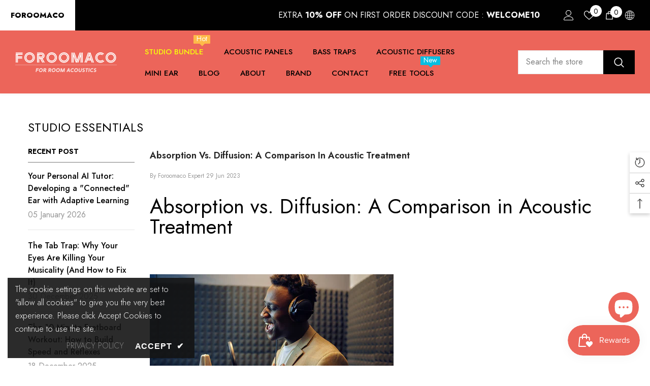

--- FILE ---
content_type: text/html; charset=utf-8
request_url: https://foroomaco.com/blogs/studio-essentials/absorption-vs-diffusion-a-comparison-in-acoustic-treatment
body_size: 65984
content:
<!doctype html><html class="no-js" lang="en">
    <head>
	<!-- Added by AVADA SEO Suite -->
	
	<!-- /Added by AVADA SEO Suite -->
        <meta charset="utf-8">
        <meta http-equiv="X-UA-Compatible" content="IE=edge">
        <meta name="viewport" content="width=device-width,initial-scale=1">
        <meta name="theme-color" content="">
    <!-- Key's Add Codes -->
        <meta name="twitter:title" content="Foroomaco - For Room Acoustics. Acoustic Foam Panels, Bass Traps" />
        <meta name="twitter:description" content="Enhance your studio with Foroomaco's acoustic treatment. Improve sound clarity, reduce reverberations, create harmony. Ideal for musicians and engineers." />
        <meta name="twitter:image" content="https://cdn.shopify.com/s/files/1/0739/7644/7251/files/foroomaco_social_sharing_image.jpg?v=1680788844"/>
        <meta property="og:site_name" content="Foroomaco">
        <meta property="og:url" content="https://foroomaco.com/">
        <meta property="og:title" content="Foroomaco - For Room Acoustics. Acoustic Foam Panels, Bass Traps">
        <meta property="og:type" content="website">
        <meta property="og:description" content="Enhance your studio with Foroomaco's acoustic treatment. Improve sound clarity, reduce reverberations, create harmony. Ideal for musicians and engineers.">
        <meta property="og:image" content="https://cdn.shopify.com/s/files/1/0739/7644/7251/files/foroomaco_social_sharing_image.jpg?v=1680788844">
        <meta property="og:image:secure_url" content="https://cdn.shopify.com/s/files/1/0739/7644/7251/files/foroomaco_social_sharing_image.jpg?v=1680788844">
        <meta property="og:image:width" content="1200">
        <meta property="og:image:height" content="628"><meta name="twitter:site" content="@">
        <meta name="twitter:card" content="summary_large_image">
        <meta name="twitter:title" content="Foroomaco - For Room Acoustics. Acoustic Foam Panels, Bass Traps">
        <meta name="twitter:description" content="Enhance your studio with Foroomaco's acoustic treatment. Improve sound clarity, reduce reverberations, create harmony. Ideal for musicians and engineers.">
        
        <script type="application/ld+json">
          {
            "@context": "https://schema.org",
            "@type": "Organization",
            "name": "Foroomaco",
            "url": "https://foroomaco.com",
            "description": "Enhance your studio with Foroomaco's acoustic treatment. Improve sound clarity, reduce reverberations, create harmony. Ideal for musicians and engineers.","image": "https://cdn.shopify.com/s/files/1/0739/7644/7251/files/foroomaco_social_sharing_image.jpg?v=1680788844",
              "logo": "https://cdn.shopify.com/s/files/1/0739/7644/7251/files/RGB_FOROOMACO_LOGO_TEXT.png?v=1682352553","sameAs": ["https://www.facebook.com/foroomaco", "https://www.instagram.com/foroomaco/", "https://www.pinterest.co.kr/Foroomaco/", "https://www.tiktok.com/@foroomaco", "https://twitter.com/foroomaco"]
            }
          }
        </script>
        <script type="application/ld+json">
          {
            "@context": "https://schema.org",
            "@type": "WebSite",
            "name": "Foroomaco",
            "url": "https://foroomaco.com",
            "potentialAction": {
              "@type": "SearchAction",
              "query-input": "required name=query",
              "target": "https://foroomaco.com/search?q={query}"
            }
          }
        </script>
      <!-- /Key's Add Codes -->
        <link rel="canonical" href="https://foroomaco.com/blogs/studio-essentials/absorption-vs-diffusion-a-comparison-in-acoustic-treatment">
        <link rel="canonical" href="https://foroomaco.com/blogs/studio-essentials/absorption-vs-diffusion-a-comparison-in-acoustic-treatment" canonical-shop-url="https://foroomaco.com/"><link rel="shortcut icon" href="//foroomaco.com/cdn/shop/files/icons8-acoustic-67_1_32x32.png?v=1683120496" type="image/png"><link rel="preconnect" href="https://cdn.shopify.com" crossorigin>
        <title>
            Absorption vs. Diffusion: A Comparison in Acoustic Treatment
 &ndash; Foroomaco USA</title>
        
            <meta name="description" content="Explore the principles of absorption and diffusion in acoustics. Learn how acoustic panels and diffusers manage sound reflections to enhance room sound quality.">
        
        

<meta property="og:site_name" content="Foroomaco USA">
<meta property="og:url" content="https://foroomaco.com/blogs/studio-essentials/absorption-vs-diffusion-a-comparison-in-acoustic-treatment">
<meta property="og:title" content="Absorption vs. Diffusion: A Comparison in Acoustic Treatment">
<meta property="og:type" content="article">
<meta property="og:description" content="Explore the principles of absorption and diffusion in acoustics. Learn how acoustic panels and diffusers manage sound reflections to enhance room sound quality."><meta property="og:image" content="http://foroomaco.com/cdn/shop/articles/singer-at-microphone-music-performing-on-stage.jpg?v=1688047388">
  <meta property="og:image:secure_url" content="https://foroomaco.com/cdn/shop/articles/singer-at-microphone-music-performing-on-stage.jpg?v=1688047388">
  <meta property="og:image:width" content="2000">
  <meta property="og:image:height" content="2000"><meta name="twitter:site" content="@foroomaco"><meta name="twitter:card" content="summary_large_image">
<meta name="twitter:title" content="Absorption vs. Diffusion: A Comparison in Acoustic Treatment">
<meta name="twitter:description" content="Explore the principles of absorption and diffusion in acoustics. Learn how acoustic panels and diffusers manage sound reflections to enhance room sound quality.">

        <script>window.performance && window.performance.mark && window.performance.mark('shopify.content_for_header.start');</script><meta name="google-site-verification" content="g4cwR49aBriS56iHMdVZ3AYlmGCR0eWSnu-xTIO8-qU">
<meta name="facebook-domain-verification" content="259pvhjbf4d66chvf78mqdtuu4vi1k">
<meta id="shopify-digital-wallet" name="shopify-digital-wallet" content="/73976447251/digital_wallets/dialog">
<meta name="shopify-checkout-api-token" content="54cb08fc6f60c5e4e8edc14fbaa6a14a">
<meta id="in-context-paypal-metadata" data-shop-id="73976447251" data-venmo-supported="false" data-environment="production" data-locale="en_US" data-paypal-v4="true" data-currency="USD">
<link rel="alternate" type="application/atom+xml" title="Feed" href="/blogs/studio-essentials.atom" />
<script async="async" src="/checkouts/internal/preloads.js?locale=en-US"></script>
<script id="shopify-features" type="application/json">{"accessToken":"54cb08fc6f60c5e4e8edc14fbaa6a14a","betas":["rich-media-storefront-analytics"],"domain":"foroomaco.com","predictiveSearch":true,"shopId":73976447251,"locale":"en"}</script>
<script>var Shopify = Shopify || {};
Shopify.shop = "foroomaco-usa.myshopify.com";
Shopify.locale = "en";
Shopify.currency = {"active":"USD","rate":"1.0"};
Shopify.country = "US";
Shopify.theme = {"name":"KEY Secret Weapon","id":148236828947,"schema_name":"KEY","schema_version":"6.5.0","theme_store_id":null,"role":"main"};
Shopify.theme.handle = "null";
Shopify.theme.style = {"id":null,"handle":null};
Shopify.cdnHost = "foroomaco.com/cdn";
Shopify.routes = Shopify.routes || {};
Shopify.routes.root = "/";</script>
<script type="module">!function(o){(o.Shopify=o.Shopify||{}).modules=!0}(window);</script>
<script>!function(o){function n(){var o=[];function n(){o.push(Array.prototype.slice.apply(arguments))}return n.q=o,n}var t=o.Shopify=o.Shopify||{};t.loadFeatures=n(),t.autoloadFeatures=n()}(window);</script>
<script id="shop-js-analytics" type="application/json">{"pageType":"article"}</script>
<script defer="defer" async type="module" src="//foroomaco.com/cdn/shopifycloud/shop-js/modules/v2/client.init-shop-cart-sync_DlSlHazZ.en.esm.js"></script>
<script defer="defer" async type="module" src="//foroomaco.com/cdn/shopifycloud/shop-js/modules/v2/chunk.common_D16XZWos.esm.js"></script>
<script type="module">
  await import("//foroomaco.com/cdn/shopifycloud/shop-js/modules/v2/client.init-shop-cart-sync_DlSlHazZ.en.esm.js");
await import("//foroomaco.com/cdn/shopifycloud/shop-js/modules/v2/chunk.common_D16XZWos.esm.js");

  window.Shopify.SignInWithShop?.initShopCartSync?.({"fedCMEnabled":true,"windoidEnabled":true});

</script>
<script>(function() {
  var isLoaded = false;
  function asyncLoad() {
    if (isLoaded) return;
    isLoaded = true;
    var urls = ["\/\/cdn.shopify.com\/proxy\/7b9a98525f33ddc7bf3afebacc09427bbb65a1c294862351422dff6b9d7904a0\/static.cdn.printful.com\/static\/js\/external\/shopify-product-customizer.js?v=0.28\u0026shop=foroomaco-usa.myshopify.com\u0026sp-cache-control=cHVibGljLCBtYXgtYWdlPTkwMA","https:\/\/live.bb.eight-cdn.com\/script.js?shop=foroomaco-usa.myshopify.com","https:\/\/js.smile.io\/v1\/smile-shopify.js?shop=foroomaco-usa.myshopify.com","https:\/\/seo.apps.avada.io\/scripttag\/avada-seo-installed.js?shop=foroomaco-usa.myshopify.com","https:\/\/services.nofraud.com\/js\/device.js?shop=foroomaco-usa.myshopify.com","https:\/\/loox.io\/widget\/34v7bViqi0\/loox.1752754181114.js?shop=foroomaco-usa.myshopify.com"];
    for (var i = 0; i < urls.length; i++) {
      var s = document.createElement('script');
      s.type = 'text/javascript';
      s.async = true;
      s.src = urls[i];
      var x = document.getElementsByTagName('script')[0];
      x.parentNode.insertBefore(s, x);
    }
  };
  if(window.attachEvent) {
    window.attachEvent('onload', asyncLoad);
  } else {
    window.addEventListener('load', asyncLoad, false);
  }
})();</script>
<script id="__st">var __st={"a":73976447251,"offset":-18000,"reqid":"fc1d5ff1-cc5b-460b-8510-adbb6837bf9d-1768574112","pageurl":"foroomaco.com\/blogs\/studio-essentials\/absorption-vs-diffusion-a-comparison-in-acoustic-treatment","s":"articles-605429661971","u":"f39abaa61242","p":"article","rtyp":"article","rid":605429661971};</script>
<script>window.ShopifyPaypalV4VisibilityTracking = true;</script>
<script id="captcha-bootstrap">!function(){'use strict';const t='contact',e='account',n='new_comment',o=[[t,t],['blogs',n],['comments',n],[t,'customer']],c=[[e,'customer_login'],[e,'guest_login'],[e,'recover_customer_password'],[e,'create_customer']],r=t=>t.map((([t,e])=>`form[action*='/${t}']:not([data-nocaptcha='true']) input[name='form_type'][value='${e}']`)).join(','),a=t=>()=>t?[...document.querySelectorAll(t)].map((t=>t.form)):[];function s(){const t=[...o],e=r(t);return a(e)}const i='password',u='form_key',d=['recaptcha-v3-token','g-recaptcha-response','h-captcha-response',i],f=()=>{try{return window.sessionStorage}catch{return}},m='__shopify_v',_=t=>t.elements[u];function p(t,e,n=!1){try{const o=window.sessionStorage,c=JSON.parse(o.getItem(e)),{data:r}=function(t){const{data:e,action:n}=t;return t[m]||n?{data:e,action:n}:{data:t,action:n}}(c);for(const[e,n]of Object.entries(r))t.elements[e]&&(t.elements[e].value=n);n&&o.removeItem(e)}catch(o){console.error('form repopulation failed',{error:o})}}const l='form_type',E='cptcha';function T(t){t.dataset[E]=!0}const w=window,h=w.document,L='Shopify',v='ce_forms',y='captcha';let A=!1;((t,e)=>{const n=(g='f06e6c50-85a8-45c8-87d0-21a2b65856fe',I='https://cdn.shopify.com/shopifycloud/storefront-forms-hcaptcha/ce_storefront_forms_captcha_hcaptcha.v1.5.2.iife.js',D={infoText:'Protected by hCaptcha',privacyText:'Privacy',termsText:'Terms'},(t,e,n)=>{const o=w[L][v],c=o.bindForm;if(c)return c(t,g,e,D).then(n);var r;o.q.push([[t,g,e,D],n]),r=I,A||(h.body.append(Object.assign(h.createElement('script'),{id:'captcha-provider',async:!0,src:r})),A=!0)});var g,I,D;w[L]=w[L]||{},w[L][v]=w[L][v]||{},w[L][v].q=[],w[L][y]=w[L][y]||{},w[L][y].protect=function(t,e){n(t,void 0,e),T(t)},Object.freeze(w[L][y]),function(t,e,n,w,h,L){const[v,y,A,g]=function(t,e,n){const i=e?o:[],u=t?c:[],d=[...i,...u],f=r(d),m=r(i),_=r(d.filter((([t,e])=>n.includes(e))));return[a(f),a(m),a(_),s()]}(w,h,L),I=t=>{const e=t.target;return e instanceof HTMLFormElement?e:e&&e.form},D=t=>v().includes(t);t.addEventListener('submit',(t=>{const e=I(t);if(!e)return;const n=D(e)&&!e.dataset.hcaptchaBound&&!e.dataset.recaptchaBound,o=_(e),c=g().includes(e)&&(!o||!o.value);(n||c)&&t.preventDefault(),c&&!n&&(function(t){try{if(!f())return;!function(t){const e=f();if(!e)return;const n=_(t);if(!n)return;const o=n.value;o&&e.removeItem(o)}(t);const e=Array.from(Array(32),(()=>Math.random().toString(36)[2])).join('');!function(t,e){_(t)||t.append(Object.assign(document.createElement('input'),{type:'hidden',name:u})),t.elements[u].value=e}(t,e),function(t,e){const n=f();if(!n)return;const o=[...t.querySelectorAll(`input[type='${i}']`)].map((({name:t})=>t)),c=[...d,...o],r={};for(const[a,s]of new FormData(t).entries())c.includes(a)||(r[a]=s);n.setItem(e,JSON.stringify({[m]:1,action:t.action,data:r}))}(t,e)}catch(e){console.error('failed to persist form',e)}}(e),e.submit())}));const S=(t,e)=>{t&&!t.dataset[E]&&(n(t,e.some((e=>e===t))),T(t))};for(const o of['focusin','change'])t.addEventListener(o,(t=>{const e=I(t);D(e)&&S(e,y())}));const B=e.get('form_key'),M=e.get(l),P=B&&M;t.addEventListener('DOMContentLoaded',(()=>{const t=y();if(P)for(const e of t)e.elements[l].value===M&&p(e,B);[...new Set([...A(),...v().filter((t=>'true'===t.dataset.shopifyCaptcha))])].forEach((e=>S(e,t)))}))}(h,new URLSearchParams(w.location.search),n,t,e,['guest_login'])})(!0,!0)}();</script>
<script integrity="sha256-4kQ18oKyAcykRKYeNunJcIwy7WH5gtpwJnB7kiuLZ1E=" data-source-attribution="shopify.loadfeatures" defer="defer" src="//foroomaco.com/cdn/shopifycloud/storefront/assets/storefront/load_feature-a0a9edcb.js" crossorigin="anonymous"></script>
<script data-source-attribution="shopify.dynamic_checkout.dynamic.init">var Shopify=Shopify||{};Shopify.PaymentButton=Shopify.PaymentButton||{isStorefrontPortableWallets:!0,init:function(){window.Shopify.PaymentButton.init=function(){};var t=document.createElement("script");t.src="https://foroomaco.com/cdn/shopifycloud/portable-wallets/latest/portable-wallets.en.js",t.type="module",document.head.appendChild(t)}};
</script>
<script data-source-attribution="shopify.dynamic_checkout.buyer_consent">
  function portableWalletsHideBuyerConsent(e){var t=document.getElementById("shopify-buyer-consent"),n=document.getElementById("shopify-subscription-policy-button");t&&n&&(t.classList.add("hidden"),t.setAttribute("aria-hidden","true"),n.removeEventListener("click",e))}function portableWalletsShowBuyerConsent(e){var t=document.getElementById("shopify-buyer-consent"),n=document.getElementById("shopify-subscription-policy-button");t&&n&&(t.classList.remove("hidden"),t.removeAttribute("aria-hidden"),n.addEventListener("click",e))}window.Shopify?.PaymentButton&&(window.Shopify.PaymentButton.hideBuyerConsent=portableWalletsHideBuyerConsent,window.Shopify.PaymentButton.showBuyerConsent=portableWalletsShowBuyerConsent);
</script>
<script data-source-attribution="shopify.dynamic_checkout.cart.bootstrap">document.addEventListener("DOMContentLoaded",(function(){function t(){return document.querySelector("shopify-accelerated-checkout-cart, shopify-accelerated-checkout")}if(t())Shopify.PaymentButton.init();else{new MutationObserver((function(e,n){t()&&(Shopify.PaymentButton.init(),n.disconnect())})).observe(document.body,{childList:!0,subtree:!0})}}));
</script>
<link id="shopify-accelerated-checkout-styles" rel="stylesheet" media="screen" href="https://foroomaco.com/cdn/shopifycloud/portable-wallets/latest/accelerated-checkout-backwards-compat.css" crossorigin="anonymous">
<style id="shopify-accelerated-checkout-cart">
        #shopify-buyer-consent {
  margin-top: 1em;
  display: inline-block;
  width: 100%;
}

#shopify-buyer-consent.hidden {
  display: none;
}

#shopify-subscription-policy-button {
  background: none;
  border: none;
  padding: 0;
  text-decoration: underline;
  font-size: inherit;
  cursor: pointer;
}

#shopify-subscription-policy-button::before {
  box-shadow: none;
}

      </style>
<script id="sections-script" data-sections="header-nav-multi-site,header-mobile" defer="defer" src="//foroomaco.com/cdn/shop/t/2/compiled_assets/scripts.js?1078"></script>
<script>window.performance && window.performance.mark && window.performance.mark('shopify.content_for_header.end');</script>

        <style>
    @import url('https://fonts.googleapis.com/css?family=Jost:300,300i,400,400i,500,500i,600,600i,700,700i,800,800i&display=swap');
                

          
                    
          
    

    :root {
        /* Settings Body */
        
            --font-body-family: Jost;
        
        --font-body-size: 16px;
        --font-body-weight: 400;
        --body-line-height: 24px;
        --body-letter-spacing: 0;

        /* Settings Heading */
        
            --font-heading-family: Jost;
        
        --font-heading-size: 24px;
        --font-heading-weight: 700;
        --font-heading-style: normal;
        --heading-line-height: 40px;
        --heading-letter-spacing: 0;
        --heading-text-transform: capitalize;
        --heading-border-height: 1px;

        /* Settings Navigation */
        /* Menu Lv1 */
        
            --font-menu-lv1-family: Jost;
        
        --font-menu-lv1-size: 15px;
        --font-menu-lv1-weight: 500;
        --menu-lv1-line-height: 24px;
        --menu-lv1-letter-spacing: 0;
        --menu-lv1-text-transform: uppercase;

        /* Menu Lv2 */
        
            --font-menu-lv2-family: Jost;
        
        --font-menu-lv2-size: 15px;
        --font-menu-lv2-weight: 500;
        --menu-lv2-line-height: 24px;
        --menu-lv2-letter-spacing: 0;
        --menu-lv2-text-transform: capitalize;

        /* Menu Lv3 */
        
            --font-menu-lv3-family: Jost;
        
        --font-menu-lv3-size: 14px;
        --font-menu-lv3-weight: 400;
        --menu-lv3-line-height: 24px;
        --menu-lv3-letter-spacing: 0;
        --menu-lv3-text-transform: capitalize;

        /* Mega Menu Lv2 */
        
            --font-mega-menu-lv2-family: Jost;
        
        --font-mega-menu-lv2-size: 14px;
        --font-mega-menu-lv2-weight: 500;
        --font-mega-menu-lv2-style: normal;
        --mega-menu-lv2-line-height: 22px;
        --mega-menu-lv2-letter-spacing: 0;
        --mega-menu-lv2-text-transform: uppercase;

        /* Mega Menu Lv3 */
        
            --font-mega-menu-lv3-family: Jost;
        
        --font-mega-menu-lv3-size: 14px;
        --font-mega-menu-lv3-weight: 400;
        --mega-menu-lv3-line-height: 24px;
        --mega-menu-lv3-letter-spacing: 0;
        --mega-menu-lv3-text-transform: capitalize;

        /* Product Card Title */--product-title-font: Jost;--product-title-font-size : 16px;
        --product-title-font-weight : 400;
        --product-title-line-height: 20px;
        --product-title-letter-spacing: 0;
        --product-title-line-text : 1;
        --product-title-text-transform : capitalize;
        --product-title-margin-bottom: 10px;

        /* Product Card Vendor */--product-vendor-font: Jost;--product-vendor-font-size : 14px;
        --product-vendor-font-weight : 400;
        --product-vendor-font-style : normal;
        --product-vendor-line-height: 22px;
        --product-vendor-letter-spacing: 0;
        --product-vendor-text-transform : uppercase;
        --product-vendor-margin-bottom: 5px;

        /* Product Card Price */--product-price-font: Jost;--product-price-font-size : 16px;
        --product-price-font-weight : 600;
        --product-price-line-height: 22px;
        --product-price-letter-spacing: 0;
        --product-price-margin-top: 0px;
        --product-price-margin-bottom: 13px;

        /* Product Card Badge */--badge-font: Jost;--badge-font-size : 14px;
        --badge-font-weight : 400;
        --badge-text-transform : capitalize;
        --badge-letter-spacing: 0;
        --badge-line-height: 19px;
        --badge-border-radius: 2px;
        --badge-padding-top: 0px;
        --badge-padding-bottom: 0px;
        --badge-padding-left-right: 8px;
        --badge-postion-top: 0px;
        --badge-postion-left-right: 0px;

        /* Product Quickview */
        --product-quickview-font-size : 12px;
        --product-quickview-line-height: 23px;
        --product-quickview-border-radius: 1px;
        --product-quickview-padding-top: 0px;
        --product-quickview-padding-bottom: 0px;
        --product-quickview-padding-left-right: 7px;
        --product-quickview-sold-out-product: #e95144;--product-quickview-box-shadow: none;/* Blog Card Tile */--blog-title-font: Jost;--blog-title-font-size : 18px;
        --blog-title-font-weight : 700;
        --blog-title-line-height: 36px;
        --blog-title-letter-spacing: 0;
        --blog-title-text-transform : capitalize;

        /* Blog Card Info (Date, Author) */--blog-info-font: Jost;--blog-info-font-size : 12px;
        --blog-info-font-weight : 400;
        --blog-info-line-height: 22px;
        --blog-info-letter-spacing: 0;
        --blog-info-text-transform : none;

        /* Button 1 */--btn-1-font-family: Jost;--btn-1-font-size: 16px;
        --btn-1-font-weight: 700;
        --btn-1-text-transform: uppercase;
        --btn-1-line-height: 26px;
        --btn-1-letter-spacing: .05em;
        --btn-1-text-align: center;
        --btn-1-border-radius: 0px;
        --btn-1-border-width: 1px;
        --btn-1-border-style: solid;
        --btn-1-padding-top: 11px;
        --btn-1-padding-bottom: 11px;
        --btn-1-horizontal-length: 0px;
        --btn-1-vertical-length: 0px;
        --btn-1-blur-radius: 0px;
        --btn-1-spread: 0px;
        
        
        
        
            --btn-1-inset: ;
        

        /* Button 2 */--btn-2-font-family: Jost;--btn-2-font-size: 16px;
        --btn-2-font-weight: 700;
        --btn-2-text-transform: uppercase;
        --btn-2-line-height: 24px;
        --btn-2-letter-spacing: .05em;
        --btn-2-text-align: center;
        --btn-2-border-radius: 0px;
        --btn-2-border-width: 1px;
        --btn-2-border-style: solid;
        --btn-2-padding-top: 20px;
        --btn-2-padding-bottom: 20px;
        --btn-2-horizontal-length: 0px;
        --btn-2-vertical-length: 0px;
        --btn-2-blur-radius: 0px;
        --btn-2-spread: 0px;
        
        
        
        
            --btn-2-inset: ;
        

        /* Button 3 */--btn-3-font-family: Jost;--btn-3-font-size: 16px;
        --btn-3-font-weight: 600;
        --btn-3-text-transform: uppercase;
        --btn-3-line-height: 24px;
        --btn-3-letter-spacing: .05em;
        --btn-3-text-align: center;
        --btn-3-border-radius: 0px;
        --btn-3-border-width: 1px;
        --btn-3-border-style: solid;
        --btn-3-padding-top: 11px;
        --btn-3-padding-bottom: 8px;
        --btn-3-horizontal-length: 0px;
        --btn-3-vertical-length: 0px;
        --btn-3-blur-radius: 0px;
        --btn-3-spread: 0px;
        
        
        

        
            --btn-3-inset: ;
        

        /* Footer Heading */--footer-heading-font-family: Jost;--footer-heading-font-size : 18px;
        --footer-heading-font-weight : 700;
        --footer-heading-line-height : 22px;
        --footer-heading-letter-spacing : 0;
        --footer-heading-text-transform : none;

        /* Footer Link */--footer-link-font-family: Jost;--footer-link-font-size : 16px;
        --footer-link-font-weight : ;
        --footer-link-line-height : 34px;
        --footer-link-letter-spacing : 0;
        --footer-link-text-transform : capitalize;

        /* Page Title */
        
            --font-page-title-family: Jost;
        
        --font-page-title-size: 24px;
        --font-page-title-weight: 400;
        --font-page-title-style: normal;
        --page-title-line-height: 20px;
        --page-title-letter-spacing: .02em;
        --page-title-text-transform: uppercase;

        /* Font Product Tab Title */
        --font-tab-type-1: Jost;
        --font-tab-type-2: Jost;

        /* Text Size */
        --text-size-font-size : 10px;
        --text-size-font-weight : 400;
        --text-size-line-height : 22px;
        --text-size-letter-spacing : 0;
        --text-size-text-transform : uppercase;
        --text-size-color : #787878;

        /* Font Weight */
        --font-weight-normal: 400;
        --font-weight-medium: 500;
        --font-weight-semibold: 600;
        --font-weight-bold: 700;
        --font-weight-bolder: 800;
        --font-weight-black: 900;

        /* Radio Button */
        --form-label-checkbox-before-bg: #fff;
        --form-label-checkbox-before-border: #cecece;
        --form-label-checkbox-before-bg-checked: #000;

        /* Conatiner */
        --body-custom-width-container: 1800px;

        /* Layout Boxed */
        --color-background-layout-boxed: rgba(0,0,0,0);/* Arrow */
        --position-horizontal-slick-arrow: 0;

        /* General Color*/
        --color-text: #000000;
        --color-text2: #969696;
        --color-global: #232323;
        --color-white: #FFFFFF;
        --color-grey: #868686;
        --color-black: #202020;
        --color-base-text-rgb: 0, 0, 0;
        --color-base-text2-rgb: 150, 150, 150;
        --color-background: #ffffff;
        --color-background-rgb: 255, 255, 255;
        --color-background-overylay: rgba(255, 255, 255, 0.9);
        --color-base-accent-text: ;
        --color-base-accent-1: ;
        --color-base-accent-2: ;
        --color-link: #232323;
        --color-link-hover: #232323;
        --color-error: #D93333;
        --color-error-bg: #FCEEEE;
        --color-success: #5A5A5A;
        --color-success-bg: #DFF0D8;
        --color-info: #202020;
        --color-info-bg: #FFF2DD;
        --color-link-underline: rgba(35, 35, 35, 0.5);

        --color-breadcrumb: #999999;
        --colors-breadcrumb-hover: #232323;
        --colors-breadcrumb-active: #999999;

        --border-global: #e6e6e6;
        --bg-global: #fafafa;

        --bg-planceholder: #fafafa;

        --color-warning: #fff;
        --bg-warning: #e0b252;

        --color-background-10 : #e6e6e6;
        --color-background-20 : #cccccc;
        --color-background-30 : #b3b3b3;
        --color-background-50 : #808080;
        --color-background-global : #919191;

        /* Arrow Color */
        --arrow-color: #232323;
        --arrow-background-color: #fff;
        --arrow-border-color: #cccccc;
        --arrow-color-hover: #ffffff;
        --arrow-background-color-hover: #232323;
        --arrow-border-color-hover: #232323;

        --arrow-width: 35px;
        --arrow-height: 35px;
        --arrow-size: 35px;
        --arrow-size-icon: 17px;
        --arrow-border-radius: 50%;
        --arrow-border-width: 1px;

        /* Pagination Color */
        --pagination-item-color: #3c3c3c;
        --pagination-item-color-active: #3c3c3c;
        --pagination-item-bg-color: 
        #fff;
        --pagination-item-bg-color-active: #fff;
        --pagination-item-border-color: #fff;
        --pagination-item-border-color-active: #3c3c3c;

        --pagination-arrow-color: #3c3c3c;
        --pagination-arrow-color-active: #3c3c3c;
        --pagination-arrow-bg-color: #fff;
        --pagination-arrow-bg-color-active: #fff;
        --pagination-arrow-border-color: #fff;
        --pagination-arrow-border-color-active: #fff;

        /* Dots Color */
        --dots-color: #707979;
        --dots-border-color: #707979;
        --dots-color-active: #ffffff;
        --dots-border-color-active: #505656;
        --dots-style2-background-opacity: #00000050;
        --dots-width: 12px;
        --dots-height: 12px;

        /* Button Color */
        --btn-1-color: #ec655a;
        --btn-1-bg: #302929;
        --btn-1-border: #000000;
        --btn-1-color-hover: #FFFFFF;
        --btn-1-bg-hover: #ec655a;
        --btn-1-border-hover: #ec655a;

        --btn-2-color: #000000;
        --btn-2-bg: #FFFFFF;
        --btn-2-border: #000000;
        --btn-2-color-hover: #FFFFFF;
        --btn-2-bg-hover: #000000;
        --btn-2-border-hover: #000000;

        --btn-3-color: #FFFFFF;
        --btn-3-bg: #e9514b;
        --btn-3-border: #e9514b;
        --btn-3-color-hover: #ffffff;
        --btn-3-bg-hover: #e9514b;
        --btn-3-border-hover: #e9514b;

        --anchor-transition: all ease .3s;
        --bg-white: #ffffff;
        --bg-black: #000000;
        --bg-grey: #808080;
        --icon: var(--color-text);
        --text-cart: #3c3c3c;
        --duration-short: 100ms;
        --duration-default: 350ms;
        --duration-long: 500ms;

        --form-input-bg: #ffffff;
        --form-input-border: #c7c7c7;
        --form-input-color: #000000;;
        --form-input-placeholder: #868686;
        --form-label: #000000;

        --new-badge-color: #232323;
        --new-badge-bg: #ffffff;
        --sale-badge-color: #ffffff;
        --sale-badge-bg: #e74a45;
        --sold-out-badge-color: #ffffff;
        --sold-out-badge-bg: #c1c1c1;
        --custom-badge-color: #ffffff;
        --custom-badge-bg: #232323;
        --bundle-badge-color: #ffffff;
        --bundle-badge-bg: #232323;
        
        --product-title-color : #000000;
        --product-title-color-hover : #000000;
        --product-vendor-color : #969696;
        --product-price-color : #000000;
        --product-sale-price-color : #e74a45;
        --product-compare-price-color : #969696;
        --product-review-full-color : #ffb20d;
        --product-review-empty-color : #e6e6e6;
        --product-swatch-border : #cbcbcb;
        --product-swatch-border-active : #232323;
        --product-swatch-width : 40px;
        --product-swatch-height : 40px;
        --product-swatch-border-radius : 0px;
        --product-swatch-color-width : 40px;
        --product-swatch-color-height : 40px;
        --product-swatch-color-border-radius : 20px;
        --product-wishlist-color : #000000;
        --product-wishlist-bg : #fff;
        --product-wishlist-border : transparent;
        --product-wishlist-color-added : #ffffff;
        --product-wishlist-bg-added : #000000;
        --product-wishlist-border-added : transparent;
        --product-compare-color : #000000;
        --product-compare-bg : #FFFFFF;
        --product-compare-color-added : #D12442;
        --product-compare-bg-added : #FFFFFF;
        --product-hot-stock-text-color : #d62828;
        --product-quick-view-color : #0b0335;
        --product-cart-image-fit : contain;
        --product-title-variant-font-size: 16px;

        
          --product-quick-view-bg : #ffffff;
        
        --product-quick-view-bg-above-button: rgba(255, 255, 255, 0.7);
        --product-quick-view-color-hover : #0b0335;
        --product-quick-view-bg-hover : #ffffff;

        --product-action-color : #000000;       
        --product-action-bg : #ffffff;
        --product-action-border : #000000;
        --product-action-color-hover : #ffffff;
        --product-action-bg-hover : #000000;
        --product-action-border-hover : #000000;

        /* Multilevel Category Filter */
        --color-label-multiLevel-categories: #232323;
        --bg-label-multiLevel-categories: #fff;
        --color-button-multiLevel-categories: #fff;
        --bg-button-multiLevel-categories: #ff8b21;
        --border-button-multiLevel-categories: #ff736b;
        --hover-color-button-multiLevel-categories: #fff;
        --hover-bg-button-multiLevel-categories: #ff8b21;--cart-item-bg : #ffffff;
            --cart-item-border : #e8e8e8;
            --cart-item-border-width : 1px;
            --cart-item-border-style : solid;
            --free-shipping-height : 10px;
            --free-shipping-border-radius : 20px;
            --free-shipping-color : #727272;
            --free-shipping-bg : #ededed;
            --free-shipping-bg-1: #f44336;
            --free-shipping-bg-2: #ffc206;
            --free-shipping-bg-3: #69c69c;
            --free-shipping-bg-4: #69c69c;
            --free-shipping-min-height : 20.0px;
        

        --w-product-swatch-custom: 30px;
        --h-product-swatch-custom: 30px;
        --w-product-swatch-custom-mb: 20px;
        --h-product-swatch-custom-mb: 20px;
        --font-size-product-swatch-more: 12px;

        --swatch-border : #cbcbcb;
        --swatch-border-active : #232323;

        --variant-size: #232323;
        --variant-size-border: #e7e7e7;
        --variant-size-bg: #ffffff;
        --variant-size-hover: #ffffff;
        --variant-size-border-hover: #232323;
        --variant-size-bg-hover: #232323;

        --variant-bg : #ffffff;
        --variant-color : #232323;
        --variant-bg-active : #ffffff;
        --variant-color-active : #232323;

        /* Font Size Text Social */
        --fontsize-text-social: 12px;
        
        /* Sidebar Animation */
        --page-content-distance: 64px;
        --sidebar-content-distance: 40px;
        --button-transition-ease: cubic-bezier(.25,.46,.45,.94);

        /* Loading Spinner Color */
        --spinner-top-color: #fc0;
        --spinner-right-color: #4dd4c6;
        --spinner-bottom-color: #f00;
        --spinner-left-color: #f6f6f6;

        /* Product Card Marquee */
        --product-marquee-background-color: ;
        --product-marquee-text-color: #FFFFFF;
        --product-marquee-text-size: 14px;
        --product-marquee-text-mobile-size: 14px;
        --product-marquee-text-weight: 400;
        --product-marquee-text-transform: none;
        --product-marquee-text-style: italic;
        --product-marquee-speed: ;  
        --product-marquee-line-height: calc(var(--product-marquee-text-mobile-size) * 1.5);
    }
</style>
        <link href="//foroomaco.com/cdn/shop/t/2/assets/base.css?v=124277100406024084141682195904" rel="stylesheet" type="text/css" media="all" />
<link href="//foroomaco.com/cdn/shop/t/2/assets/animated.css?v=54616323744978996581682195904" rel="stylesheet" type="text/css" media="all" />
<link href="//foroomaco.com/cdn/shop/t/2/assets/component-card.css?v=77690346337914199191682195905" rel="stylesheet" type="text/css" media="all" />
<link href="//foroomaco.com/cdn/shop/t/2/assets/component-loading-overlay.css?v=170491267859233445071682195906" rel="stylesheet" type="text/css" media="all" />
<link href="//foroomaco.com/cdn/shop/t/2/assets/component-loading-banner.css?v=41583448467146640571682195906" rel="stylesheet" type="text/css" media="all" />
<link href="//foroomaco.com/cdn/shop/t/2/assets/component-quick-cart.css?v=123797079162677271371682195907" rel="stylesheet" type="text/css" media="all" />
<link rel="stylesheet" href="//foroomaco.com/cdn/shop/t/2/assets/vendor.css?v=164616260963476715651682195910" media="print" onload="this.media='all'">
<noscript><link href="//foroomaco.com/cdn/shop/t/2/assets/vendor.css?v=164616260963476715651682195910" rel="stylesheet" type="text/css" media="all" /></noscript>


<link rel="stylesheet" href="//foroomaco.com/cdn/shop/t/2/assets/component-product-form.css?v=78655431092073622881682195907" media="print" onload="this.media='all'">
	<link rel="stylesheet" href="//foroomaco.com/cdn/shop/t/2/assets/component-review.css?v=100129706126506303331682195907" media="print" onload="this.media='all'">
	<link rel="stylesheet" href="//foroomaco.com/cdn/shop/t/2/assets/component-price.css?v=139205013722916111901682195907" media="print" onload="this.media='all'">
	<link rel="stylesheet" href="//foroomaco.com/cdn/shop/t/2/assets/component-badge.css?v=20633729062276667811682195905" media="print" onload="this.media='all'">
	<link rel="stylesheet" href="//foroomaco.com/cdn/shop/t/2/assets/component-rte.css?v=74468535300400368301682195907" media="print" onload="this.media='all'">
	<link rel="stylesheet" href="//foroomaco.com/cdn/shop/t/2/assets/component-share.css?v=151802252019812543761682195907" media="print" onload="this.media='all'"><link rel="stylesheet" href="//foroomaco.com/cdn/shop/t/2/assets/component-newsletter.css?v=54058530822278129331682195907" media="print" onload="this.media='all'">
<link rel="stylesheet" href="//foroomaco.com/cdn/shop/t/2/assets/component-slider.css?v=37888473738646685221682195908" media="print" onload="this.media='all'">
<link rel="stylesheet" href="//foroomaco.com/cdn/shop/t/2/assets/component-list-social.css?v=102044711114163579551682195906" media="print" onload="this.media='all'"><noscript><link href="//foroomaco.com/cdn/shop/t/2/assets/component-product-form.css?v=78655431092073622881682195907" rel="stylesheet" type="text/css" media="all" /></noscript>
	<noscript><link href="//foroomaco.com/cdn/shop/t/2/assets/component-review.css?v=100129706126506303331682195907" rel="stylesheet" type="text/css" media="all" /></noscript>
	<noscript><link href="//foroomaco.com/cdn/shop/t/2/assets/component-price.css?v=139205013722916111901682195907" rel="stylesheet" type="text/css" media="all" /></noscript>
	<noscript><link href="//foroomaco.com/cdn/shop/t/2/assets/component-badge.css?v=20633729062276667811682195905" rel="stylesheet" type="text/css" media="all" /></noscript>
	<noscript><link href="//foroomaco.com/cdn/shop/t/2/assets/component-rte.css?v=74468535300400368301682195907" rel="stylesheet" type="text/css" media="all" /></noscript>
	<noscript><link href="//foroomaco.com/cdn/shop/t/2/assets/component-share.css?v=151802252019812543761682195907" rel="stylesheet" type="text/css" media="all" /></noscript><link rel="stylesheet" href="//foroomaco.com/cdn/shop/t/2/assets/component-predictive-search.css?v=104537003445991516671682195907" media="print" onload="this.media='all'"><noscript><link href="//foroomaco.com/cdn/shop/t/2/assets/component-newsletter.css?v=54058530822278129331682195907" rel="stylesheet" type="text/css" media="all" /></noscript>
<noscript><link href="//foroomaco.com/cdn/shop/t/2/assets/component-slider.css?v=37888473738646685221682195908" rel="stylesheet" type="text/css" media="all" /></noscript>
<noscript><link href="//foroomaco.com/cdn/shop/t/2/assets/component-list-social.css?v=102044711114163579551682195906" rel="stylesheet" type="text/css" media="all" /></noscript>

<style type="text/css">
	.nav-title-mobile {display: none;}.list-menu--disclosure{display: none;position: absolute;min-width: 100%;width: 22rem;background-color: var(--bg-white);box-shadow: 0 1px 4px 0 rgb(0 0 0 / 15%);padding: 5px 0 5px 20px;opacity: 0;visibility: visible;pointer-events: none;transition: opacity var(--duration-default) ease, transform var(--duration-default) ease;}.list-menu--disclosure-2{margin-left: calc(100% - 15px);z-index: 2;top: -5px;}.list-menu--disclosure:focus {outline: none;}.list-menu--disclosure.localization-selector {max-height: 18rem;overflow: auto;width: 10rem;padding: 0.5rem;}.js menu-drawer > details > summary::before, .js menu-drawer > details[open]:not(.menu-opening) > summary::before {content: '';position: absolute;cursor: default;width: 100%;height: calc(100vh - 100%);height: calc(var(--viewport-height, 100vh) - (var(--header-bottom-position, 100%)));top: 100%;left: 0;background: var(--color-foreground-50);opacity: 0;visibility: hidden;z-index: 2;transition: opacity var(--duration-default) ease,visibility var(--duration-default) ease;}menu-drawer > details[open] > summary::before {visibility: visible;opacity: 1;}.menu-drawer {position: absolute;transform: translateX(-100%);visibility: hidden;z-index: 3;left: 0;top: 100%;width: 100%;max-width: calc(100vw - 4rem);padding: 0;border: 0.1rem solid var(--color-background-10);border-left: 0;border-bottom: 0;background-color: var(--bg-white);overflow-x: hidden;}.js .menu-drawer {height: calc(100vh - 100%);height: calc(var(--viewport-height, 100vh) - (var(--header-bottom-position, 100%)));}.js details[open] > .menu-drawer, .js details[open] > .menu-drawer__submenu {transition: transform var(--duration-default) ease, visibility var(--duration-default) ease;}.no-js details[open] > .menu-drawer, .js details[open].menu-opening > .menu-drawer, details[open].menu-opening > .menu-drawer__submenu {transform: translateX(0);visibility: visible;}@media screen and (min-width: 750px) {.menu-drawer {width: 40rem;}.no-js .menu-drawer {height: auto;}}.menu-drawer__inner-container {position: relative;height: 100%;}.menu-drawer__navigation-container {display: grid;grid-template-rows: 1fr auto;align-content: space-between;overflow-y: auto;height: 100%;}.menu-drawer__navigation {padding: 0 0 5.6rem 0;}.menu-drawer__inner-submenu {height: 100%;overflow-x: hidden;overflow-y: auto;}.no-js .menu-drawer__navigation {padding: 0;}.js .menu-drawer__menu li {width: 100%;border-bottom: 1px solid #e6e6e6;overflow: hidden;}.menu-drawer__menu-item{line-height: var(--body-line-height);letter-spacing: var(--body-letter-spacing);padding: 10px 20px 10px 15px;cursor: pointer;display: flex;align-items: center;justify-content: space-between;}.menu-drawer__menu-item .label{display: inline-block;vertical-align: middle;font-size: calc(var(--font-body-size) - 4px);font-weight: var(--font-weight-normal);letter-spacing: var(--body-letter-spacing);height: 20px;line-height: 20px;margin: 0 0 0 10px;padding: 0 5px;text-transform: uppercase;text-align: center;position: relative;}.menu-drawer__menu-item .label:before{content: "";position: absolute;border: 5px solid transparent;top: 50%;left: -9px;transform: translateY(-50%);}.menu-drawer__menu-item > .icon{width: 24px;height: 24px;margin: 0 10px 0 0;}.menu-drawer__menu-item > .symbol {position: absolute;right: 20px;top: 50%;transform: translateY(-50%);display: flex;align-items: center;justify-content: center;font-size: 0;pointer-events: none;}.menu-drawer__menu-item > .symbol .icon{width: 14px;height: 14px;opacity: .6;}.menu-mobile-icon .menu-drawer__menu-item{justify-content: flex-start;}.no-js .menu-drawer .menu-drawer__menu-item > .symbol {display: none;}.js .menu-drawer__submenu {position: absolute;top: 0;width: 100%;bottom: 0;left: 0;background-color: var(--bg-white);z-index: 1;transform: translateX(100%);visibility: hidden;}.js .menu-drawer__submenu .menu-drawer__submenu {overflow-y: auto;}.menu-drawer__close-button {display: block;width: 100%;padding: 10px 15px;background-color: transparent;border: none;background: #f6f8f9;position: relative;}.menu-drawer__close-button .symbol{position: absolute;top: auto;left: 20px;width: auto;height: 22px;z-index: 10;display: flex;align-items: center;justify-content: center;font-size: 0;pointer-events: none;}.menu-drawer__close-button .icon {display: inline-block;vertical-align: middle;width: 18px;height: 18px;transform: rotate(180deg);}.menu-drawer__close-button .text{max-width: calc(100% - 50px);white-space: nowrap;overflow: hidden;text-overflow: ellipsis;display: inline-block;vertical-align: top;width: 100%;margin: 0 auto;}.no-js .menu-drawer__close-button {display: none;}.menu-drawer__utility-links {padding: 2rem;}.menu-drawer__account {display: inline-flex;align-items: center;text-decoration: none;padding: 1.2rem;margin-left: -1.2rem;font-size: 1.4rem;}.menu-drawer__account .icon-account {height: 2rem;width: 2rem;margin-right: 1rem;}.menu-drawer .list-social {justify-content: flex-start;margin-left: -1.25rem;margin-top: 2rem;}.menu-drawer .list-social:empty {display: none;}.menu-drawer .list-social__link {padding: 1.3rem 1.25rem;}

	/* Style General */
	.d-block{display: block}.d-inline-block{display: inline-block}.d-flex{display: flex}.d-none {display: none}.d-grid{display: grid}.ver-alg-mid {vertical-align: middle}.ver-alg-top{vertical-align: top}
	.flex-jc-start{justify-content:flex-start}.flex-jc-end{justify-content:flex-end}.flex-jc-center{justify-content:center}.flex-jc-between{justify-content:space-between}.flex-jc-stretch{justify-content:stretch}.flex-align-start{align-items: flex-start}.flex-align-center{align-items: center}.flex-align-end{align-items: flex-end}.flex-align-stretch{align-items:stretch}.flex-wrap{flex-wrap: wrap}.flex-nowrap{flex-wrap: nowrap}.fd-row{flex-direction:row}.fd-row-reverse{flex-direction:row-reverse}.fd-column{flex-direction:column}.fd-column-reverse{flex-direction:column-reverse}.fg-0{flex-grow:0}.fs-0{flex-shrink:0}.gap-15{gap:15px}.gap-30{gap:30px}
	.p-relative{position:relative}.p-absolute{position:absolute}.p-static{position:static}.p-fixed{position:fixed;}
	.zi-1{z-index:1}.zi-2{z-index:2}.zi-3{z-index:3}.zi-5{z-index:5}.zi-6{z-index:6}.zi-7{z-index:7}.zi-9{z-index:9}.zi-10{z-index:10}.zi-99{z-index:99} .zi-100{z-index:100} .zi-101{z-index:101}
	.top-0{top:0}.top-100{top:100%}.top-auto{top:auto}.left-0{left:0}.left-auto{left:auto}.right-0{right:0}.right-auto{right:auto}.bottom-0{bottom:0}
	.middle-y{top:50%;transform:translateY(-50%)}.middle-x{left:50%;transform:translateX(-50%)}
	.opacity-0{opacity:0}.opacity-1{opacity:1}
	.o-hidden{overflow:hidden}.o-visible{overflow:visible}.o-unset{overflow:unset}.o-x-hidden{overflow-x:hidden}.o-y-auto{overflow-y:auto;}
	.pt-0{padding-top:0}.pt-2{padding-top:2px}.pt-5{padding-top:5px}.pt-10{padding-top:10px}.pt-10-imp{padding-top:10px !important}.pt-12{padding-top:12px}.pt-16{padding-top:16px}.pt-20{padding-top:20px}.pt-24{padding-top:24px}.pt-32{padding-top:32px}.pt-36{padding-top:36px}.pt-48{padding-top:48px}.pb-0{padding-bottom:0}.pb-5{padding-bottom:5px}.pb-10{padding-bottom:10px}.pb-10-imp{padding-bottom:10px !important}.pb-12{padding-bottom:12px}.pb-16{padding-bottom:16px}.pb-20{padding-bottom:20px}.pb-24{padding-bottom:24px}.pb-32{padding-bottom:32px}.pb-40{padding-bottom:40px}.pb-48{padding-bottom:48px}.pb-50{padding-bottom:50px}.pb-80{padding-bottom:80px}.pb-84{padding-bottom:84px}.pr-0{padding-right:0}.pr-5{padding-right: 5px}.pr-10{padding-right:10px}.pr-20{padding-right:20px}.pr-24{padding-right:24px}.pr-30{padding-right:30px}.pr-36{padding-right:36px}.pl-0{padding-left:0}.pl-12{padding-left:12px}.pl-20{padding-left:20px}.pl-24{padding-left:24px}.pl-36{padding-left:36px}.pl-48{padding-left:48px}.pl-52{padding-left:52px}.p-zero{padding:0}
	.m-lr-auto{margin:0 auto}.m-zero{margin:0}.ml-0{margin-left:0}.ml-5{margin-left:5px}.ml-15{margin-left:15px}.ml-20{margin-left:20px}.mr-0{margin-right:0}.mr-5{margin-right:5px}.mr-20{margin-right:20px}.mt-0{margin-top: 0}.mt-10{margin-top: 10px}.mt-20{margin-top: 20px}.mt-30{margin-top: 30px}.mt-40{margin-top: 40px}
	.h-0{height:0}.h-100{height:100%}.h-100v{height:100vh}.h-auto{height:auto}.mah-100{max-height:100%}.mih-15{min-height: 15px}.mih-none{min-height: unset}.lih-15{line-height: 15px}
	.w-100{width:100%}.w-100v{width:100vw}.maw-100{max-width:100%}.maw-300{max-width:300px}.w-auto{width:auto}.minw-auto{min-width: auto}
	.float-l{float:left}.float-r{float:right}
	.b-zero{border:none}.br-50p{border-radius:50%}.br-zero{border-radius:0}.br-2{border-radius:2px}.bg-none{background: none}
	.stroke-w-3{stroke-width: 3px}.stroke-w-5{stroke-width: 5px}.stroke-w-7 {stroke-width: 7px}.stroke-w-10 {stroke-width: 10px}.stroke-w-12 {stroke-width: 12px}.stroke-w-15 {stroke-width: 15px}.stroke-w-20 {stroke-width: 20px}
	.w-21{width: 21px}.w-23{width: 23px}.w-24{width: 24px}.h-22{height: 22px}.h-23{height: 23px}.h-24{height: 24px}.w-h-17{width: 17px;height: 17px}.w-h-18 {width: 18px;height: 18px}.w-h-20 {width: 20px;height: 20px}.w-h-22 {width: 22px;height: 22px}.w-h-24 {width: 24px;height: 24px}.w-h-25 {width: 25px;height: 25px}.w-h-26 {width: 26px;height: 26px}.w-h-28 {width: 28px;height: 28px}.w-h-30 {width: 30px;height: 30px}.w-h-32 {width: 32px;height: 32px}
	.txt-d-none{text-decoration:none}.txt-d-underline{text-decoration:underline}.txt-u-o-1{text-underline-offset: 1px}.txt-u-o-2{text-underline-offset: 2px}.txt-u-o-3{text-underline-offset: 3px}.txt-t-up{text-transform:uppercase}.txt-t-cap{text-transform:capitalize}
	.ft-0{font-size: 0}.ls-0{letter-spacing: 0}.ls-02{letter-spacing: 0.2em}.ls-05{letter-spacing: 0.5em}
	.button-effect svg{transition: 0.3s}.button-effect:hover svg{transform: rotate(180deg)}
	.icon-effect:hover svg {transform: scale(1.15)}.icon-effect:hover .icon-search-1 {transform: rotate(-90deg) scale(1.15)}
	.link-effect > span:after {content: "";position: absolute;bottom: -2px;left: 0;height: 1px;width: 100%;transform: scaleX(0);transition: transform var(--duration-default) ease-out;transform-origin: right}
	.link-effect > span:hover:after{transform: scaleX(1);transform-origin: left}
</style>
        <script src="//foroomaco.com/cdn/shop/t/2/assets/vendor.js?v=50823196851932006391682195910" type="text/javascript"></script>
<script src="//foroomaco.com/cdn/shop/t/2/assets/global.js?v=79286703038954127541682195908" type="text/javascript"></script>
<script src="//foroomaco.com/cdn/shop/t/2/assets/lazysizes.min.js?v=122719776364282065531682195909" type="text/javascript"></script>
<script src="//foroomaco.com/cdn/shop/t/2/assets/predictive-search.js?v=149417193411660522631682195909" defer="defer"></script>

<script>
    window.lazySizesConfig = window.lazySizesConfig || {};
    lazySizesConfig.loadMode = 1;
    window.lazySizesConfig.init = false;
    lazySizes.init();

    window.rtl_slick = false;
    window.mobile_menu = 'default';
    window.money_format = '${{amount}}';
    window.shop_currency = 'USD';
    window.show_multiple_currencies = true;
    window.routes = {
        root: '',
        cart: '/cart',
        cart_add_url: '/cart/add',
        cart_change_url: '/cart/change',
        cart_update_url: '/cart/update',
        collection_all: '/collections/all',
        predictive_search_url: '/search/suggest',
        search_url: '/search'
    }; 
    window.button_load_more = {
        default: `Show more`,
        loading: `Loading...`,
        view_all: `View All Collection`,
        no_more: `No More Product`
    };
    window.after_add_to_cart = {
        type: 'quick_cart',
        message: `is added to your shopping cart.`
    };
    window.quick_shop = {
        show: true,
        see_details: `View Full Details`,
    };
    window.quick_cart = {
        show: true
    };
    window.cartStrings = {
        error: `There was an error while updating your cart. Please try again.`,
        quantityError: `You can only add [quantity] of this item to your cart.`,
        addProductOutQuantity: `You can only add [maxQuantity] of this product to your cart`,
        addProductOutQuantity2: `The quantity of this product is insufficient.`,
        cartErrorMessage: `Translation missing: en.sections.cart.cart_quantity_error_prefix`,
        soldoutText: `sold out`,
        alreadyText: `all`,
    };
    window.variantStrings = {
        addToCart: `Add to cart`,
        addingToCart: `Adding to cart...`,
        addedToCart: `Added to cart`,
        submit: `Submit`,
        soldOut: `Sold out`,
        unavailable: `Unavailable`,
        soldOut_message: `This variant is sold out!`,
        unavailable_message: `This variant is unavailable!`,
        addToCart_message: `You must select at least one products to add!`,
        select: `Select Options`,
        preOrder: `Pre-Order`,
        add: `Add`
    };
    window.inventory_text = {
        hotStock: `Hurry up! only [inventory] left`,
        hotStock2: `Please hurry! Only [inventory] left in stock`,
        warningQuantity: `Maximum quantity: [inventory]`,
        inStock: `In Stock`,
        outOfStock: `Out Of Stock`,
        manyInStock: `Many In Stock`,
        show_options: `Show Variants`,
        hide_options: `Hide Variants`,
        adding : `Adding`,
        thank_you : `Thank You`,
        add_more : `Add More`,
        cart_feedback : `Added`
    };
    
        
            window.free_shipping_price = 100;
        
        window.free_shipping_text = {
            free_shipping_message: `Free shipping for all orders over`,
            free_shipping_message_1: `You qualify for free shipping!`,
            free_shipping_message_2:`Only`,
            free_shipping_message_3: `away from`,
            free_shipping_message_4: `free shipping`,
            free_shipping_1: `Free`,
            free_shipping_2: `TBD`
        };
    
    
        window.notify_me = {
            show: true,
            mail: `example@domain.com`,
            subject: `Out Of Stock Notification from Halothemes Store`,
            label: `Shopify`,
            success: `Thanks! We&#39;ve received your request and will respond shortly when this product / variant becomes available!`,
            error: `Please use a valid email address, such as john@example.com.`,
            button: `Notify me`
        };
    
    
    window.compare = {
        show: false,
        add: `Add To Compare`,
        added: `Added To Compare`,
        message: `You must select at least two products to compare!`
    };
    window.wishlist = {
        show: true,
        add: `Add to wishlist`,
        added: `Added to wishlist`,
        empty: `No product is added to your wishlist`,
        continue_shopping: `Continue Shopping`
    };
    window.pagination = {
        style: 2,
        next: `Next`,
        prev: `Prev`
    }
    window.review = {
        show: true,
        show_quick_view: true
    };
    window.countdown = {
        text: `Limited-Time Offers, End in:`,
        day: `D`,
        hour: `H`,
        min: `M`,
        sec: `S`,
        day_2: `Days`,
        hour_2: `Hours`,
        min_2: `Mins`,
        sec_2: `Secs`,
        days: `Days`,
        hours: `Hours`,
        mins: `Mins`,
        secs: `Secs`,
        d: `d`,
        h: `h`,
        m: `m`,
        s: `s`
    };
    window.customer_view = {
        text: `[number] customers are viewing this product`
    };

    
        window.arrows = {
            icon_next: `<button type="button" class="slick-next" aria-label="Next"><svg xmlns="http://www.w3.org/2000/svg" viewBox="0 0 24 24"><path d="M 7.75 1.34375 L 6.25 2.65625 L 14.65625 12 L 6.25 21.34375 L 7.75 22.65625 L 16.75 12.65625 L 17.34375 12 L 16.75 11.34375 Z"></path></svg></button>`,
            icon_prev: `<button type="button" class="slick-prev" aria-label="Previous"><svg xmlns="http://www.w3.org/2000/svg" viewBox="0 0 24 24"><path d="M 7.75 1.34375 L 6.25 2.65625 L 14.65625 12 L 6.25 21.34375 L 7.75 22.65625 L 16.75 12.65625 L 17.34375 12 L 16.75 11.34375 Z"></path></svg></button>`
        }
    

    window.dynamic_browser_title = {
        show: true,
        text: ''
    };
    
    window.show_more_btn_text = {
        show_more: `Show More`,
        show_less: `Show Less`,
        show_all: `Show All`,
    };

    function getCookie(cname) {
        let name = cname + "=";
        let decodedCookie = decodeURIComponent(document.cookie);
        let ca = decodedCookie.split(';');
        for(let i = 0; i <ca.length; i++) {
          let c = ca[i];
          while (c.charAt(0) == ' ') {
            c = c.substring(1);
          }
          if (c.indexOf(name) == 0) {
            return c.substring(name.length, c.length);
          }
        }
        return "";
    }
    
    const cookieAnnouncemenClosed = getCookie('announcement');
    window.announcementClosed = cookieAnnouncemenClosed === 'closed'
</script>

        <script>document.documentElement.className = document.documentElement.className.replace('no-js', 'js');</script><!-- BEGIN app block: shopify://apps/hulk-form-builder/blocks/app-embed/b6b8dd14-356b-4725-a4ed-77232212b3c3 --><!-- BEGIN app snippet: hulkapps-formbuilder-theme-ext --><script type="text/javascript">
  
  if (typeof window.formbuilder_customer != "object") {
        window.formbuilder_customer = {}
  }

  window.hulkFormBuilder = {
    form_data: {"form_S19f1KBVIyr6mV6uV4eUow":{"uuid":"S19f1KBVIyr6mV6uV4eUow","form_name":"Download Free E-Book","form_data":{"div_back_gradient_1":"#fff","div_back_gradient_2":"#fff","back_color":"#662d2d","form_title":"\u003ch3\u003eDownload Free E-Book ($19.98 Value):\u003cbr \/\u003e\nRoom Acoustic Treatments Guide\u003c\/h3\u003e\n","form_submit":"Submit","after_submit":"hideAndmessage","after_submit_msg":"\u003cp\u003eThank you! You will get E-mail include Download Free E-Book URL\u003c\/p\u003e\n","captcha_enable":"yes","label_style":"blockLabels","input_border_radius":"2","back_type":"transparent","input_back_color":"#fff","input_back_color_hover":"#fff","back_shadow":"none","label_font_clr":"#333333","input_font_clr":"#333333","button_align":"fullBtn","button_clr":"#fff","button_back_clr":"#333333","button_border_radius":"2","form_width":"600px","form_border_size":"2","form_border_clr":"#c7c7c7","form_border_radius":"1","label_font_size":"14","input_font_size":"12","button_font_size":"16","form_padding":"35","input_border_color":"#ccc","input_border_color_hover":"#ccc","btn_border_clr":"#333333","btn_border_size":"1","form_name":"Download Free E-Book","":"support@foroomaco.com","form_access_message":"\u003cp\u003ePlease login to access the form\u003cbr\u003eDo not have an account? Create account\u003c\/p\u003e","captcha_honeypot":"no","captcha_version_3_enable":"yes","captcha_align":"center","formElements":[{"type":"text","position":0,"label":"First Name","customClass":"","halfwidth":"yes","Conditions":{},"page_number":1,"required":"yes"},{"type":"text","position":1,"label":"Last Name","halfwidth":"yes","Conditions":{},"page_number":1,"required":"yes"},{"type":"email","position":2,"label":"Email","required":"yes","email_confirm":"yes","Conditions":{},"page_number":1},{"Conditions":{},"type":"text","position":3,"label":"Phone Number","page_number":1}]},"is_spam_form":false,"shop_uuid":"md_kbkI-qKyzO9PY44Xm7A","shop_timezone":"America\/New_York","shop_id":84445,"shop_is_after_submit_enabled":true,"shop_shopify_plan":"Basic","shop_shopify_domain":"foroomaco-usa.myshopify.com"}},
    shop_data: {"shop_md_kbkI-qKyzO9PY44Xm7A":{"shop_uuid":"md_kbkI-qKyzO9PY44Xm7A","shop_timezone":"America\/New_York","shop_id":84445,"shop_is_after_submit_enabled":true,"shop_shopify_plan":"Basic","shop_shopify_domain":"foroomaco-usa.myshopify.com","shop_created_at":"2023-05-20T09:02:36.125-05:00","is_skip_metafield":false,"shop_deleted":false,"shop_disabled":false}},
    settings_data: {"shop_settings":{"shop_customise_msgs":[],"default_customise_msgs":{"is_required":"is required","thank_you":"Thank you! The form was submitted successfully.","processing":"Processing...","valid_data":"Please provide valid data","valid_email":"Provide valid email format","valid_tags":"HTML Tags are not allowed","valid_phone":"Provide valid phone number","valid_captcha":"Please provide valid captcha response","valid_url":"Provide valid URL","only_number_alloud":"Provide valid number in","number_less":"must be less than","number_more":"must be more than","image_must_less":"Image must be less than 20MB","image_number":"Images allowed","image_extension":"Invalid extension! Please provide image file","error_image_upload":"Error in image upload. Please try again.","error_file_upload":"Error in file upload. Please try again.","your_response":"Your response","error_form_submit":"Error occur.Please try again after sometime.","email_submitted":"Form with this email is already submitted","invalid_email_by_zerobounce":"The email address you entered appears to be invalid. Please check it and try again.","download_file":"Download file","card_details_invalid":"Your card details are invalid","card_details":"Card details","please_enter_card_details":"Please enter card details","card_number":"Card number","exp_mm":"Exp MM","exp_yy":"Exp YY","crd_cvc":"CVV","payment_value":"Payment amount","please_enter_payment_amount":"Please enter payment amount","address1":"Address line 1","address2":"Address line 2","city":"City","province":"Province","zipcode":"Zip code","country":"Country","blocked_domain":"This form does not accept addresses from","file_must_less":"File must be less than 20MB","file_extension":"Invalid extension! Please provide file","only_file_number_alloud":"files allowed","previous":"Previous","next":"Next","must_have_a_input":"Please enter at least one field.","please_enter_required_data":"Please enter required data","atleast_one_special_char":"Include at least one special character","atleast_one_lowercase_char":"Include at least one lowercase character","atleast_one_uppercase_char":"Include at least one uppercase character","atleast_one_number":"Include at least one number","must_have_8_chars":"Must have 8 characters long","be_between_8_and_12_chars":"Be between 8 and 12 characters long","please_select":"Please Select","phone_submitted":"Form with this phone number is already submitted","user_res_parse_error":"Error while submitting the form","valid_same_values":"values must be same","product_choice_clear_selection":"Clear Selection","picture_choice_clear_selection":"Clear Selection","remove_all_for_file_image_upload":"Remove All","invalid_file_type_for_image_upload":"You can't upload files of this type.","invalid_file_type_for_signature_upload":"You can't upload files of this type.","max_files_exceeded_for_file_upload":"You can not upload any more files.","max_files_exceeded_for_image_upload":"You can not upload any more files.","file_already_exist":"File already uploaded","max_limit_exceed":"You have added the maximum number of text fields.","cancel_upload_for_file_upload":"Cancel upload","cancel_upload_for_image_upload":"Cancel upload","cancel_upload_for_signature_upload":"Cancel upload"},"shop_blocked_domains":[]}},
    features_data: {"shop_plan_features":{"shop_plan_features":["unlimited-forms","full-design-customization","export-form-submissions","multiple-recipients-for-form-submissions","multiple-admin-notifications","enable-captcha","unlimited-file-uploads","save-submitted-form-data","set-auto-response-message","conditional-logic","form-banner","save-as-draft-facility","include-user-response-in-admin-email","disable-form-submission","file-upload"]}},
    shop: null,
    shop_id: null,
    plan_features: null,
    validateDoubleQuotes: false,
    assets: {
      extraFunctions: "https://cdn.shopify.com/extensions/019bb5ee-ec40-7527-955d-c1b8751eb060/form-builder-by-hulkapps-50/assets/extra-functions.js",
      extraStyles: "https://cdn.shopify.com/extensions/019bb5ee-ec40-7527-955d-c1b8751eb060/form-builder-by-hulkapps-50/assets/extra-styles.css",
      bootstrapStyles: "https://cdn.shopify.com/extensions/019bb5ee-ec40-7527-955d-c1b8751eb060/form-builder-by-hulkapps-50/assets/theme-app-extension-bootstrap.css"
    },
    translations: {
      htmlTagNotAllowed: "HTML Tags are not allowed",
      sqlQueryNotAllowed: "SQL Queries are not allowed",
      doubleQuoteNotAllowed: "Double quotes are not allowed",
      vorwerkHttpWwwNotAllowed: "The words \u0026#39;http\u0026#39; and \u0026#39;www\u0026#39; are not allowed. Please remove them and try again.",
      maxTextFieldsReached: "You have added the maximum number of text fields.",
      avoidNegativeWords: "Avoid negative words: Don\u0026#39;t use negative words in your contact message.",
      customDesignOnly: "This form is for custom designs requests. For general inquiries please contact our team at info@stagheaddesigns.com",
      zerobounceApiErrorMsg: "We couldn\u0026#39;t verify your email due to a technical issue. Please try again later.",
    }

  }

  

  window.FbThemeAppExtSettingsHash = {}
  
</script><!-- END app snippet --><!-- END app block --><script src="https://cdn.shopify.com/extensions/019bb5ee-ec40-7527-955d-c1b8751eb060/form-builder-by-hulkapps-50/assets/form-builder-script.js" type="text/javascript" defer="defer"></script>
<script src="https://cdn.shopify.com/extensions/7bc9bb47-adfa-4267-963e-cadee5096caf/inbox-1252/assets/inbox-chat-loader.js" type="text/javascript" defer="defer"></script>
<link href="https://monorail-edge.shopifysvc.com" rel="dns-prefetch">
<script>(function(){if ("sendBeacon" in navigator && "performance" in window) {try {var session_token_from_headers = performance.getEntriesByType('navigation')[0].serverTiming.find(x => x.name == '_s').description;} catch {var session_token_from_headers = undefined;}var session_cookie_matches = document.cookie.match(/_shopify_s=([^;]*)/);var session_token_from_cookie = session_cookie_matches && session_cookie_matches.length === 2 ? session_cookie_matches[1] : "";var session_token = session_token_from_headers || session_token_from_cookie || "";function handle_abandonment_event(e) {var entries = performance.getEntries().filter(function(entry) {return /monorail-edge.shopifysvc.com/.test(entry.name);});if (!window.abandonment_tracked && entries.length === 0) {window.abandonment_tracked = true;var currentMs = Date.now();var navigation_start = performance.timing.navigationStart;var payload = {shop_id: 73976447251,url: window.location.href,navigation_start,duration: currentMs - navigation_start,session_token,page_type: "article"};window.navigator.sendBeacon("https://monorail-edge.shopifysvc.com/v1/produce", JSON.stringify({schema_id: "online_store_buyer_site_abandonment/1.1",payload: payload,metadata: {event_created_at_ms: currentMs,event_sent_at_ms: currentMs}}));}}window.addEventListener('pagehide', handle_abandonment_event);}}());</script>
<script id="web-pixels-manager-setup">(function e(e,d,r,n,o){if(void 0===o&&(o={}),!Boolean(null===(a=null===(i=window.Shopify)||void 0===i?void 0:i.analytics)||void 0===a?void 0:a.replayQueue)){var i,a;window.Shopify=window.Shopify||{};var t=window.Shopify;t.analytics=t.analytics||{};var s=t.analytics;s.replayQueue=[],s.publish=function(e,d,r){return s.replayQueue.push([e,d,r]),!0};try{self.performance.mark("wpm:start")}catch(e){}var l=function(){var e={modern:/Edge?\/(1{2}[4-9]|1[2-9]\d|[2-9]\d{2}|\d{4,})\.\d+(\.\d+|)|Firefox\/(1{2}[4-9]|1[2-9]\d|[2-9]\d{2}|\d{4,})\.\d+(\.\d+|)|Chrom(ium|e)\/(9{2}|\d{3,})\.\d+(\.\d+|)|(Maci|X1{2}).+ Version\/(15\.\d+|(1[6-9]|[2-9]\d|\d{3,})\.\d+)([,.]\d+|)( \(\w+\)|)( Mobile\/\w+|) Safari\/|Chrome.+OPR\/(9{2}|\d{3,})\.\d+\.\d+|(CPU[ +]OS|iPhone[ +]OS|CPU[ +]iPhone|CPU IPhone OS|CPU iPad OS)[ +]+(15[._]\d+|(1[6-9]|[2-9]\d|\d{3,})[._]\d+)([._]\d+|)|Android:?[ /-](13[3-9]|1[4-9]\d|[2-9]\d{2}|\d{4,})(\.\d+|)(\.\d+|)|Android.+Firefox\/(13[5-9]|1[4-9]\d|[2-9]\d{2}|\d{4,})\.\d+(\.\d+|)|Android.+Chrom(ium|e)\/(13[3-9]|1[4-9]\d|[2-9]\d{2}|\d{4,})\.\d+(\.\d+|)|SamsungBrowser\/([2-9]\d|\d{3,})\.\d+/,legacy:/Edge?\/(1[6-9]|[2-9]\d|\d{3,})\.\d+(\.\d+|)|Firefox\/(5[4-9]|[6-9]\d|\d{3,})\.\d+(\.\d+|)|Chrom(ium|e)\/(5[1-9]|[6-9]\d|\d{3,})\.\d+(\.\d+|)([\d.]+$|.*Safari\/(?![\d.]+ Edge\/[\d.]+$))|(Maci|X1{2}).+ Version\/(10\.\d+|(1[1-9]|[2-9]\d|\d{3,})\.\d+)([,.]\d+|)( \(\w+\)|)( Mobile\/\w+|) Safari\/|Chrome.+OPR\/(3[89]|[4-9]\d|\d{3,})\.\d+\.\d+|(CPU[ +]OS|iPhone[ +]OS|CPU[ +]iPhone|CPU IPhone OS|CPU iPad OS)[ +]+(10[._]\d+|(1[1-9]|[2-9]\d|\d{3,})[._]\d+)([._]\d+|)|Android:?[ /-](13[3-9]|1[4-9]\d|[2-9]\d{2}|\d{4,})(\.\d+|)(\.\d+|)|Mobile Safari.+OPR\/([89]\d|\d{3,})\.\d+\.\d+|Android.+Firefox\/(13[5-9]|1[4-9]\d|[2-9]\d{2}|\d{4,})\.\d+(\.\d+|)|Android.+Chrom(ium|e)\/(13[3-9]|1[4-9]\d|[2-9]\d{2}|\d{4,})\.\d+(\.\d+|)|Android.+(UC? ?Browser|UCWEB|U3)[ /]?(15\.([5-9]|\d{2,})|(1[6-9]|[2-9]\d|\d{3,})\.\d+)\.\d+|SamsungBrowser\/(5\.\d+|([6-9]|\d{2,})\.\d+)|Android.+MQ{2}Browser\/(14(\.(9|\d{2,})|)|(1[5-9]|[2-9]\d|\d{3,})(\.\d+|))(\.\d+|)|K[Aa][Ii]OS\/(3\.\d+|([4-9]|\d{2,})\.\d+)(\.\d+|)/},d=e.modern,r=e.legacy,n=navigator.userAgent;return n.match(d)?"modern":n.match(r)?"legacy":"unknown"}(),u="modern"===l?"modern":"legacy",c=(null!=n?n:{modern:"",legacy:""})[u],f=function(e){return[e.baseUrl,"/wpm","/b",e.hashVersion,"modern"===e.buildTarget?"m":"l",".js"].join("")}({baseUrl:d,hashVersion:r,buildTarget:u}),m=function(e){var d=e.version,r=e.bundleTarget,n=e.surface,o=e.pageUrl,i=e.monorailEndpoint;return{emit:function(e){var a=e.status,t=e.errorMsg,s=(new Date).getTime(),l=JSON.stringify({metadata:{event_sent_at_ms:s},events:[{schema_id:"web_pixels_manager_load/3.1",payload:{version:d,bundle_target:r,page_url:o,status:a,surface:n,error_msg:t},metadata:{event_created_at_ms:s}}]});if(!i)return console&&console.warn&&console.warn("[Web Pixels Manager] No Monorail endpoint provided, skipping logging."),!1;try{return self.navigator.sendBeacon.bind(self.navigator)(i,l)}catch(e){}var u=new XMLHttpRequest;try{return u.open("POST",i,!0),u.setRequestHeader("Content-Type","text/plain"),u.send(l),!0}catch(e){return console&&console.warn&&console.warn("[Web Pixels Manager] Got an unhandled error while logging to Monorail."),!1}}}}({version:r,bundleTarget:l,surface:e.surface,pageUrl:self.location.href,monorailEndpoint:e.monorailEndpoint});try{o.browserTarget=l,function(e){var d=e.src,r=e.async,n=void 0===r||r,o=e.onload,i=e.onerror,a=e.sri,t=e.scriptDataAttributes,s=void 0===t?{}:t,l=document.createElement("script"),u=document.querySelector("head"),c=document.querySelector("body");if(l.async=n,l.src=d,a&&(l.integrity=a,l.crossOrigin="anonymous"),s)for(var f in s)if(Object.prototype.hasOwnProperty.call(s,f))try{l.dataset[f]=s[f]}catch(e){}if(o&&l.addEventListener("load",o),i&&l.addEventListener("error",i),u)u.appendChild(l);else{if(!c)throw new Error("Did not find a head or body element to append the script");c.appendChild(l)}}({src:f,async:!0,onload:function(){if(!function(){var e,d;return Boolean(null===(d=null===(e=window.Shopify)||void 0===e?void 0:e.analytics)||void 0===d?void 0:d.initialized)}()){var d=window.webPixelsManager.init(e)||void 0;if(d){var r=window.Shopify.analytics;r.replayQueue.forEach((function(e){var r=e[0],n=e[1],o=e[2];d.publishCustomEvent(r,n,o)})),r.replayQueue=[],r.publish=d.publishCustomEvent,r.visitor=d.visitor,r.initialized=!0}}},onerror:function(){return m.emit({status:"failed",errorMsg:"".concat(f," has failed to load")})},sri:function(e){var d=/^sha384-[A-Za-z0-9+/=]+$/;return"string"==typeof e&&d.test(e)}(c)?c:"",scriptDataAttributes:o}),m.emit({status:"loading"})}catch(e){m.emit({status:"failed",errorMsg:(null==e?void 0:e.message)||"Unknown error"})}}})({shopId: 73976447251,storefrontBaseUrl: "https://foroomaco.com",extensionsBaseUrl: "https://extensions.shopifycdn.com/cdn/shopifycloud/web-pixels-manager",monorailEndpoint: "https://monorail-edge.shopifysvc.com/unstable/produce_batch",surface: "storefront-renderer",enabledBetaFlags: ["2dca8a86"],webPixelsConfigList: [{"id":"2176581907","configuration":"{\"config\":\"{\\\"google_tag_ids\\\":[\\\"G-CQ2R5SBNVZ\\\",\\\"GT-5TPX8SZX\\\"],\\\"target_country\\\":\\\"US\\\",\\\"gtag_events\\\":[{\\\"type\\\":\\\"search\\\",\\\"action_label\\\":\\\"G-CQ2R5SBNVZ\\\"},{\\\"type\\\":\\\"begin_checkout\\\",\\\"action_label\\\":\\\"G-CQ2R5SBNVZ\\\"},{\\\"type\\\":\\\"view_item\\\",\\\"action_label\\\":[\\\"G-CQ2R5SBNVZ\\\",\\\"MC-TL94WWGZP2\\\"]},{\\\"type\\\":\\\"purchase\\\",\\\"action_label\\\":[\\\"G-CQ2R5SBNVZ\\\",\\\"MC-TL94WWGZP2\\\"]},{\\\"type\\\":\\\"page_view\\\",\\\"action_label\\\":[\\\"G-CQ2R5SBNVZ\\\",\\\"MC-TL94WWGZP2\\\"]},{\\\"type\\\":\\\"add_payment_info\\\",\\\"action_label\\\":\\\"G-CQ2R5SBNVZ\\\"},{\\\"type\\\":\\\"add_to_cart\\\",\\\"action_label\\\":\\\"G-CQ2R5SBNVZ\\\"}],\\\"enable_monitoring_mode\\\":false}\"}","eventPayloadVersion":"v1","runtimeContext":"OPEN","scriptVersion":"b2a88bafab3e21179ed38636efcd8a93","type":"APP","apiClientId":1780363,"privacyPurposes":[],"dataSharingAdjustments":{"protectedCustomerApprovalScopes":["read_customer_address","read_customer_email","read_customer_name","read_customer_personal_data","read_customer_phone"]}},{"id":"409534739","configuration":"{\"pixel_id\":\"801053167907447\",\"pixel_type\":\"facebook_pixel\",\"metaapp_system_user_token\":\"-\"}","eventPayloadVersion":"v1","runtimeContext":"OPEN","scriptVersion":"ca16bc87fe92b6042fbaa3acc2fbdaa6","type":"APP","apiClientId":2329312,"privacyPurposes":["ANALYTICS","MARKETING","SALE_OF_DATA"],"dataSharingAdjustments":{"protectedCustomerApprovalScopes":["read_customer_address","read_customer_email","read_customer_name","read_customer_personal_data","read_customer_phone"]}},{"id":"176095507","configuration":"{\"tagID\":\"2614326447234\"}","eventPayloadVersion":"v1","runtimeContext":"STRICT","scriptVersion":"18031546ee651571ed29edbe71a3550b","type":"APP","apiClientId":3009811,"privacyPurposes":["ANALYTICS","MARKETING","SALE_OF_DATA"],"dataSharingAdjustments":{"protectedCustomerApprovalScopes":["read_customer_address","read_customer_email","read_customer_name","read_customer_personal_data","read_customer_phone"]}},{"id":"130810131","configuration":"{\"hashed_organization_id\":\"aa9ed7a99816e87925e3742ab975ac63_v1\",\"app_key\":\"foroomaco-usa\",\"allow_collect_personal_data\":\"false\"}","eventPayloadVersion":"v1","runtimeContext":"STRICT","scriptVersion":"c3e64302e4c6a915b615bb03ddf3784a","type":"APP","apiClientId":111542,"privacyPurposes":["ANALYTICS","MARKETING","SALE_OF_DATA"],"dataSharingAdjustments":{"protectedCustomerApprovalScopes":["read_customer_address","read_customer_email","read_customer_name","read_customer_personal_data","read_customer_phone"]}},{"id":"35946771","configuration":"{\"myshopifyDomain\":\"foroomaco-usa.myshopify.com\"}","eventPayloadVersion":"v1","runtimeContext":"STRICT","scriptVersion":"23b97d18e2aa74363140dc29c9284e87","type":"APP","apiClientId":2775569,"privacyPurposes":["ANALYTICS","MARKETING","SALE_OF_DATA"],"dataSharingAdjustments":{"protectedCustomerApprovalScopes":["read_customer_address","read_customer_email","read_customer_name","read_customer_phone","read_customer_personal_data"]}},{"id":"shopify-app-pixel","configuration":"{}","eventPayloadVersion":"v1","runtimeContext":"STRICT","scriptVersion":"0450","apiClientId":"shopify-pixel","type":"APP","privacyPurposes":["ANALYTICS","MARKETING"]},{"id":"shopify-custom-pixel","eventPayloadVersion":"v1","runtimeContext":"LAX","scriptVersion":"0450","apiClientId":"shopify-pixel","type":"CUSTOM","privacyPurposes":["ANALYTICS","MARKETING"]}],isMerchantRequest: false,initData: {"shop":{"name":"Foroomaco USA","paymentSettings":{"currencyCode":"USD"},"myshopifyDomain":"foroomaco-usa.myshopify.com","countryCode":"KR","storefrontUrl":"https:\/\/foroomaco.com"},"customer":null,"cart":null,"checkout":null,"productVariants":[],"purchasingCompany":null},},"https://foroomaco.com/cdn","fcfee988w5aeb613cpc8e4bc33m6693e112",{"modern":"","legacy":""},{"shopId":"73976447251","storefrontBaseUrl":"https:\/\/foroomaco.com","extensionBaseUrl":"https:\/\/extensions.shopifycdn.com\/cdn\/shopifycloud\/web-pixels-manager","surface":"storefront-renderer","enabledBetaFlags":"[\"2dca8a86\"]","isMerchantRequest":"false","hashVersion":"fcfee988w5aeb613cpc8e4bc33m6693e112","publish":"custom","events":"[[\"page_viewed\",{}]]"});</script><script>
  window.ShopifyAnalytics = window.ShopifyAnalytics || {};
  window.ShopifyAnalytics.meta = window.ShopifyAnalytics.meta || {};
  window.ShopifyAnalytics.meta.currency = 'USD';
  var meta = {"page":{"pageType":"article","resourceType":"article","resourceId":605429661971,"requestId":"fc1d5ff1-cc5b-460b-8510-adbb6837bf9d-1768574112"}};
  for (var attr in meta) {
    window.ShopifyAnalytics.meta[attr] = meta[attr];
  }
</script>
<script class="analytics">
  (function () {
    var customDocumentWrite = function(content) {
      var jquery = null;

      if (window.jQuery) {
        jquery = window.jQuery;
      } else if (window.Checkout && window.Checkout.$) {
        jquery = window.Checkout.$;
      }

      if (jquery) {
        jquery('body').append(content);
      }
    };

    var hasLoggedConversion = function(token) {
      if (token) {
        return document.cookie.indexOf('loggedConversion=' + token) !== -1;
      }
      return false;
    }

    var setCookieIfConversion = function(token) {
      if (token) {
        var twoMonthsFromNow = new Date(Date.now());
        twoMonthsFromNow.setMonth(twoMonthsFromNow.getMonth() + 2);

        document.cookie = 'loggedConversion=' + token + '; expires=' + twoMonthsFromNow;
      }
    }

    var trekkie = window.ShopifyAnalytics.lib = window.trekkie = window.trekkie || [];
    if (trekkie.integrations) {
      return;
    }
    trekkie.methods = [
      'identify',
      'page',
      'ready',
      'track',
      'trackForm',
      'trackLink'
    ];
    trekkie.factory = function(method) {
      return function() {
        var args = Array.prototype.slice.call(arguments);
        args.unshift(method);
        trekkie.push(args);
        return trekkie;
      };
    };
    for (var i = 0; i < trekkie.methods.length; i++) {
      var key = trekkie.methods[i];
      trekkie[key] = trekkie.factory(key);
    }
    trekkie.load = function(config) {
      trekkie.config = config || {};
      trekkie.config.initialDocumentCookie = document.cookie;
      var first = document.getElementsByTagName('script')[0];
      var script = document.createElement('script');
      script.type = 'text/javascript';
      script.onerror = function(e) {
        var scriptFallback = document.createElement('script');
        scriptFallback.type = 'text/javascript';
        scriptFallback.onerror = function(error) {
                var Monorail = {
      produce: function produce(monorailDomain, schemaId, payload) {
        var currentMs = new Date().getTime();
        var event = {
          schema_id: schemaId,
          payload: payload,
          metadata: {
            event_created_at_ms: currentMs,
            event_sent_at_ms: currentMs
          }
        };
        return Monorail.sendRequest("https://" + monorailDomain + "/v1/produce", JSON.stringify(event));
      },
      sendRequest: function sendRequest(endpointUrl, payload) {
        // Try the sendBeacon API
        if (window && window.navigator && typeof window.navigator.sendBeacon === 'function' && typeof window.Blob === 'function' && !Monorail.isIos12()) {
          var blobData = new window.Blob([payload], {
            type: 'text/plain'
          });

          if (window.navigator.sendBeacon(endpointUrl, blobData)) {
            return true;
          } // sendBeacon was not successful

        } // XHR beacon

        var xhr = new XMLHttpRequest();

        try {
          xhr.open('POST', endpointUrl);
          xhr.setRequestHeader('Content-Type', 'text/plain');
          xhr.send(payload);
        } catch (e) {
          console.log(e);
        }

        return false;
      },
      isIos12: function isIos12() {
        return window.navigator.userAgent.lastIndexOf('iPhone; CPU iPhone OS 12_') !== -1 || window.navigator.userAgent.lastIndexOf('iPad; CPU OS 12_') !== -1;
      }
    };
    Monorail.produce('monorail-edge.shopifysvc.com',
      'trekkie_storefront_load_errors/1.1',
      {shop_id: 73976447251,
      theme_id: 148236828947,
      app_name: "storefront",
      context_url: window.location.href,
      source_url: "//foroomaco.com/cdn/s/trekkie.storefront.cd680fe47e6c39ca5d5df5f0a32d569bc48c0f27.min.js"});

        };
        scriptFallback.async = true;
        scriptFallback.src = '//foroomaco.com/cdn/s/trekkie.storefront.cd680fe47e6c39ca5d5df5f0a32d569bc48c0f27.min.js';
        first.parentNode.insertBefore(scriptFallback, first);
      };
      script.async = true;
      script.src = '//foroomaco.com/cdn/s/trekkie.storefront.cd680fe47e6c39ca5d5df5f0a32d569bc48c0f27.min.js';
      first.parentNode.insertBefore(script, first);
    };
    trekkie.load(
      {"Trekkie":{"appName":"storefront","development":false,"defaultAttributes":{"shopId":73976447251,"isMerchantRequest":null,"themeId":148236828947,"themeCityHash":"3848063187199429998","contentLanguage":"en","currency":"USD","eventMetadataId":"04308576-63ae-44a9-8c89-9111ae9de38a"},"isServerSideCookieWritingEnabled":true,"monorailRegion":"shop_domain","enabledBetaFlags":["65f19447"]},"Session Attribution":{},"S2S":{"facebookCapiEnabled":true,"source":"trekkie-storefront-renderer","apiClientId":580111}}
    );

    var loaded = false;
    trekkie.ready(function() {
      if (loaded) return;
      loaded = true;

      window.ShopifyAnalytics.lib = window.trekkie;

      var originalDocumentWrite = document.write;
      document.write = customDocumentWrite;
      try { window.ShopifyAnalytics.merchantGoogleAnalytics.call(this); } catch(error) {};
      document.write = originalDocumentWrite;

      window.ShopifyAnalytics.lib.page(null,{"pageType":"article","resourceType":"article","resourceId":605429661971,"requestId":"fc1d5ff1-cc5b-460b-8510-adbb6837bf9d-1768574112","shopifyEmitted":true});

      var match = window.location.pathname.match(/checkouts\/(.+)\/(thank_you|post_purchase)/)
      var token = match? match[1]: undefined;
      if (!hasLoggedConversion(token)) {
        setCookieIfConversion(token);
        
      }
    });


        var eventsListenerScript = document.createElement('script');
        eventsListenerScript.async = true;
        eventsListenerScript.src = "//foroomaco.com/cdn/shopifycloud/storefront/assets/shop_events_listener-3da45d37.js";
        document.getElementsByTagName('head')[0].appendChild(eventsListenerScript);

})();</script>
<script
  defer
  src="https://foroomaco.com/cdn/shopifycloud/perf-kit/shopify-perf-kit-3.0.4.min.js"
  data-application="storefront-renderer"
  data-shop-id="73976447251"
  data-render-region="gcp-us-central1"
  data-page-type="article"
  data-theme-instance-id="148236828947"
  data-theme-name="KEY"
  data-theme-version="6.5.0"
  data-monorail-region="shop_domain"
  data-resource-timing-sampling-rate="10"
  data-shs="true"
  data-shs-beacon="true"
  data-shs-export-with-fetch="true"
  data-shs-logs-sample-rate="1"
  data-shs-beacon-endpoint="https://foroomaco.com/api/collect"
></script>
</head>

    <body class="template-article body-custom-width    product-card-layout-01  enable_button_disable_arrows enable_text_color_title hide_compare_homepage  show_image_loading">
        <div class="body-content-wrapper">
            <a class="skip-to-content-link button visually-hidden" href="#MainContent">Skip to content</a>

            <!-- BEGIN sections: header-group -->
<div id="shopify-section-sections--18730359390483__7c5cc971-d830-4e27-add1-79ec457ad0bc" class="shopify-section shopify-section-group-header-group section-header-navigation section-header-nav-multi-site"><link rel="stylesheet" href="//foroomaco.com/cdn/shop/t/2/assets/component-megamenu.css?v=158417464419983853761682195906" media="all" onload="this.media='all'">
<link rel="stylesheet" href="//foroomaco.com/cdn/shop/t/2/assets/component-header-nav-multi-site.css?v=65956969516381413741682195906" media="all" onload="this.media='all'">
<noscript><link href="//foroomaco.com/cdn/shop/t/2/assets/component-megamenu.css?v=158417464419983853761682195906" rel="stylesheet" type="text/css" media="all" /></noscript>
<noscript><link href="//foroomaco.com/cdn/shop/t/2/assets/component-header-nav-multi-site.css?v=65956969516381413741682195906" rel="stylesheet" type="text/css" media="all" /></noscript>
<style>.header-nav-multi-site .header__location {color: #ffffff;font-size: 16px}.header-nav-multi-site .search_details .search-modal__form .search__input {color: #828282;background-color: #ffffff;border: 1px solid #e5e5e5;font-weight: 400;font-size: 16px;text-transform: none}.header-nav-multi-site .search_details .search-modal__form ::-webkit-input-placeholder {color: #828282;font-weight: 400;font-size: 16px;text-transform: none}.header-nav-multi-site .search_details .search-modal__form ::-moz-placeholder {color: #828282;font-weight: 400;font-size: 16px;text-transform: none}.header-nav-multi-site .search_details .search-modal__form :-ms-input-placeholder {color: #828282;font-weight: 400;font-size: 16px;text-transform: none}.header-nav-multi-site .search_details .search-modal__form :-moz-placeholder {color: #828282}.header-nav-multi-site .search_details .search-modal__form .search__button {background: #000000;color: #ffffff;border: 1px solid #000000}.header-nav-multi-site .header-top-right-group .customer-service-text {color: #ffffff}.header-nav-multi-site .cart-text, .header-nav-multi-site .customer-links,.header-nav-multi-site .wishlist-text, .header-nav-multi-site .customer-links a {color: #ffffff}.header-nav-multi-site .header__icon--cart .cart-count-bubble,.bottom-bar--list .cart-count-bubble,.header-nav-multi-site .header__icon--wishlist .wishlist-count-bubble {background: #ffffff;color: #000000}.bottom-bar--list .cart-count-bubble .text,.header-nav-multi-site .header__icon--wishlist .wishlist-count-bubble .text {color: #000000}.header-nav-multi-site .wrapper-header-bottom{background:#ec655a}.header-nav-multi-site .header__icon .icon{fill: #ffffff}.header-nav-multi-site .live-wrapper-icon svg {stroke: #ffffff}.header-nav-multi-site .wrapper-header-bottom .header__icon .icon {fill: #ffffff}.header-nav-multi-site .wrapper-header-bottom .cart-count-bubble {background-color: #ffffff;color: #ec655a}.header-nav-multi-site--style_2 .wrapper-header-bottom .cart-count-bubble {background: #ffffff}.scrolled-past-header .header-nav-multi-site .menu--mobile-lv-1__action > .icon{fill: #ffffff}.header-nav-multi-site .menu-drawer__close-button{font-size: px;font-weight: ;color: #ffffff;text-transform: }
    /* Settings Header Tab */
    .header-nav-multi-site .header-top--wrapper{background: #000000}.header-nav-multi-site .header-top--left .header__list li svg {height: 15px;width: auto}.header-nav-multi-site .header-top--left .header__list .item--border:before {background-color: #4d4d4d}@media screen and (max-width: 1024px) {
        .header-nav-multi-site .header-top--wrapper .header__list a {padding: var(--padding_vertical_mb) var(--padding_hozi_mb);font-size: 13px;font-weight: 600}.header-nav-multi-site .menu-lv-item.menu-lv-1:hover > a > .text, .header-nav-multi-site .menu-lv-item.menu-lv-2:hover > a > .text, .header-nav-multi-site .menu-lv-item.menu-lv-3:hover > a > .text{border-bottom: 0}.bottom-bar--list .cart-count-bubble {min-width: 20px;min-height: 20px}.bottom-bar--list .cart-count-bubble .text {border-radius: 50%;line-height: 20px;font-size: var(--font-size)}.header-nav-multi-site .cart-text, .header-nav-multi-site .customer-links, .header-nav-multi-site .wishlist-text, .header-nav-multi-site .customer-links a{color: #232323 !important}
    }
    @media (max-width: 992px) {}
    @media screen and (min-width: 1025px) {
        .header-nav-multi-site .header-top--right{width: calc(100% - (200px))}.header-nav-multi-site .header-bottom .header__logo a{width: var(--width_logo);height: var(--height_logo)}
        .header-nav-multi-site .wrapper-header-bottom .header-bottom-left svg{width: 200px}.header-nav-multi-site .header__heading .h2{font-size: 20px;font-weight: 900;color: #000000;white-space: normal}.header-nav-multi-site .header__logo .header__heading-link{ height: 200px}.header-nav-multi-site .top-language-currency .text {font-size: calc(var(--font-body-size) - 2px)}
    }
</style>

<script src="//foroomaco.com/cdn/shop/t/2/assets/details-disclosure.js?v=93212506302784624691682195908" defer="defer"></script><sticky-header data-sticky-type="on_scroll" class="header-navigation-wrapper header-wrapper">
    <header class="header header-06 header-nav-multi-site header--has-menu" data-id="shopify-section-sections--18730359390483__7c5cc971-d830-4e27-add1-79ec457ad0bc" style="--spacing-l-r: 30px; --icon-mobile-spacing: px">
        <div class="header-top--wrapper flex-align-center pr-30"><div class="header-top--left header__multi-page text-left clearfix" data-menu-tab><ul class="header__list list-unstyled disable-srollbar d-flex flex-align-center"><li class="item is-active p-relative" data-load-page="">
                                <a class="link" style="--color_text: #ffffff;--background_color_text: rgba(0,0,0,0);--color_text_active: #000000;--background_color_text_active: #ffffff;--tab_font_size: 15px;--tab_font_weight:800;--padding-vertical: 18px;--padding-horizontal: 21px;--padding_vertical_mb: 13px;--padding_hozi_mb: 13px"  href="/">FOROOMACO</a>
                            </li></ul></div><div class="header-top--right header__icons text-right clearfix"><div class="header__location d-inline-block ver-alg-mid"><p>EXTRA <strong>10% OFF</strong> ON FIRST ORDER DISCOUNT CODE : <strong>WELCOME10</strong></p></div><div class="header__iconItem header__group">
                            <a href="/account/login" class="header__icon header__icon--account link link--text" data-open-auth-sidebar>
                                <svg xmlns="http://www.w3.org/2000/svg" xmlns:xlink="http://www.w3.org/1999/xlink" class="icon icon-account" viewBox="0 0 1024 1024" width="100%" height="100%"><path class="path1" d="M486.4 563.2c-155.275 0-281.6-126.325-281.6-281.6s126.325-281.6 281.6-281.6 281.6 126.325 281.6 281.6-126.325 281.6-281.6 281.6zM486.4 51.2c-127.043 0-230.4 103.357-230.4 230.4s103.357 230.4 230.4 230.4c127.042 0 230.4-103.357 230.4-230.4s-103.358-230.4-230.4-230.4z"></path><path class="path2" d="M896 1024h-819.2c-42.347 0-76.8-34.451-76.8-76.8 0-3.485 0.712-86.285 62.72-168.96 36.094-48.126 85.514-86.36 146.883-113.634 74.957-33.314 168.085-50.206 276.797-50.206 108.71 0 201.838 16.893 276.797 50.206 61.37 27.275 110.789 65.507 146.883 113.634 62.008 82.675 62.72 165.475 62.72 168.96 0 42.349-34.451 76.8-76.8 76.8zM486.4 665.6c-178.52 0-310.267 48.789-381 141.093-53.011 69.174-54.195 139.904-54.2 140.61 0 14.013 11.485 25.498 25.6 25.498h819.2c14.115 0 25.6-11.485 25.6-25.6-0.006-0.603-1.189-71.333-54.198-140.507-70.734-92.304-202.483-141.093-381.002-141.093z"></path></svg>
                                <span class="visually-hidden">Log in</span>
                            </a><a href="/pages/wish-list" class="header__icon header__icon--wishlist link link--text focus-inset">
                                <svg viewBox="0 0 512 512" class="icon icon-wishlist"><g><g><path d="M474.644,74.27C449.391,45.616,414.358,29.836,376,29.836c-53.948,0-88.103,32.22-107.255,59.25
    c-4.969,7.014-9.196,14.047-12.745,20.665c-3.549-6.618-7.775-13.651-12.745-20.665c-19.152-27.03-53.307-59.25-107.255-59.25
    c-38.358,0-73.391,15.781-98.645,44.435C13.267,101.605,0,138.213,0,177.351c0,42.603,16.633,82.228,52.345,124.7
    c31.917,37.96,77.834,77.088,131.005,122.397c19.813,16.884,40.302,34.344,62.115,53.429l0.655,0.574
    c2.828,2.476,6.354,3.713,9.88,3.713s7.052-1.238,9.88-3.713l0.655-0.574c21.813-19.085,42.302-36.544,62.118-53.431
    c53.168-45.306,99.085-84.434,131.002-122.395C495.367,259.578,512,219.954,512,177.351
    C512,138.213,498.733,101.605,474.644,74.27z M309.193,401.614c-17.08,14.554-34.658,29.533-53.193,45.646
    c-18.534-16.111-36.113-31.091-53.196-45.648C98.745,312.939,30,254.358,30,177.351c0-31.83,10.605-61.394,29.862-83.245
    C79.34,72.007,106.379,59.836,136,59.836c41.129,0,67.716,25.338,82.776,46.594c13.509,19.064,20.558,38.282,22.962,45.659
    c2.011,6.175,7.768,10.354,14.262,10.354c6.494,0,12.251-4.179,14.262-10.354c2.404-7.377,9.453-26.595,22.962-45.66
    c15.06-21.255,41.647-46.593,82.776-46.593c29.621,0,56.66,12.171,76.137,34.27C471.395,115.957,482,145.521,482,177.351
    C482,254.358,413.255,312.939,309.193,401.614z"></path></g></g><g></g><g></g><g></g><g></g><g></g><g></g><g></g><g></g><g></g><g></g><g></g><g></g><g></g><g></g><g></g>
</svg>
                                <div class="wishlist-count-bubble"><span class="text" aria-hidden="true" data-wishlist-count></span></div>
                            </a>
                            <a href="/cart" class="header__icon header__icon--cart link link--text focus-inset" id="cart-icon-bubble" data-cart-sidebar>
                                <svg xmlns="http://www.w3.org/2000/svg" viewBox="0 0 32 32" class="icon icon-cart" aria-hidden="true" focusable="false" role="presentation" xmlns="http://www.w3.org/2000/svg"><path d="M 16 3 C 13.253906 3 11 5.253906 11 8 L 11 9 L 6.0625 9 L 6 9.9375 L 5 27.9375 L 4.9375 29 L 27.0625 29 L 27 27.9375 L 26 9.9375 L 25.9375 9 L 21 9 L 21 8 C 21 5.253906 18.746094 3 16 3 Z M 16 5 C 17.65625 5 19 6.34375 19 8 L 19 9 L 13 9 L 13 8 C 13 6.34375 14.34375 5 16 5 Z M 7.9375 11 L 11 11 L 11 14 L 13 14 L 13 11 L 19 11 L 19 14 L 21 14 L 21 11 L 24.0625 11 L 24.9375 27 L 7.0625 27 Z"/></svg>
                                <span class="visually-hidden">Cart</span>
                                <div class="cart-count-bubble"><span class="text" aria-hidden="true" data-cart-count>0</span><span class="visually-hidden">0 items</span>
                                </div>
                            </a><div class="header__languageCurrency header-language_currency d-inline-block p-relative ml-20">
                                <button type="button" class="icon-languageCurrency header__icon b-zero bg-none p-zero" aria-label="Language Currency" data-lang-currency><svg class="icon-globe icon" viewBox="0 0 50 50" width="100%" height="100%">
	<path d="M 25 1.9199219 C 12.265113 1.9199219 1.9199219 12.265113 1.9199219 25 C 1.9199219 37.734887 12.265113 48.080078 25 48.080078 C 37.734887 48.080078 48.080078 37.734887 48.080078 25 C 48.080078 12.265113 37.734887 1.9199219 25 1.9199219 z M 24 4.0371094 L 24 13.970703 C 21.43251 13.91011 18.991445 13.623022 16.740234 13.152344 C 17.136627 11.9515 17.587103 10.835559 18.087891 9.8339844 C 19.740825 6.5281156 21.837286 4.5160498 24 4.0371094 z M 26 4.0371094 C 28.162714 4.5160498 30.259175 6.5281156 31.912109 9.8339844 C 32.414496 10.838757 32.866379 11.958806 33.263672 13.164062 C 31.015269 13.630037 28.5709 13.911377 26 13.970703 L 26 4.0371094 z M 19.171875 4.7402344 C 18.086481 5.8772845 17.118637 7.2998344 16.298828 8.9394531 C 15.727502 10.082106 15.226366 11.34271 14.789062 12.6875 C 12.825936 12.158279 11.050587 11.492361 9.5175781 10.71875 C 12.097501 7.9227151 15.411073 5.8180109 19.171875 4.7402344 z M 30.828125 4.7402344 C 34.585289 5.8169681 37.895737 7.9189636 40.474609 10.710938 C 38.96425 11.498668 37.190868 12.172098 35.216797 12.703125 C 34.778353 11.352409 34.274712 10.086534 33.701172 8.9394531 C 32.881363 7.2998344 31.913519 5.8772845 30.828125 4.7402344 z M 41.783203 12.273438 C 44.280319 15.563254 45.849591 19.596544 46.054688 24 L 37.013672 24 C 36.940686 20.642697 36.511581 17.472843 35.777344 14.632812 C 38.021162 14.025788 40.043564 13.230357 41.783203 12.273438 z M 8.2050781 12.289062 C 9.9635362 13.222752 11.989301 14.00879 14.226562 14.615234 C 13.489633 17.459671 13.059462 20.635904 12.986328 24 L 3.9453125 24 C 4.1500856 19.603485 5.7148727 15.576078 8.2050781 12.289062 z M 16.175781 15.085938 C 18.608124 15.603479 21.237145 15.911692 24 15.972656 L 24 24 L 14.986328 24 C 15.060725 20.787369 15.480743 17.762271 16.175781 15.085938 z M 33.828125 15.099609 C 34.521088 17.7726 34.939401 20.792796 35.013672 24 L 26 24 L 26 15.972656 C 28.764457 15.913393 31.396477 15.612271 33.828125 15.099609 z M 3.9453125 26 L 12.986328 26 C 13.059314 29.357303 13.488419 32.527156 14.222656 35.367188 C 11.978838 35.974212 9.9564363 36.769643 8.2167969 37.726562 C 5.7196806 34.436746 4.1504088 30.403456 3.9453125 26 z M 14.986328 26 L 24 26 L 24 34.027344 C 21.235543 34.086607 18.603523 34.387729 16.171875 34.900391 C 15.478912 32.2274 15.060599 29.207204 14.986328 26 z M 26 26 L 35.013672 26 C 34.939275 29.212631 34.519257 32.237729 33.824219 34.914062 C 31.391876 34.396521 28.762855 34.088308 26 34.027344 L 26 26 z M 37.013672 26 L 46.054688 26 C 45.849914 30.396515 44.285127 34.423922 41.794922 37.710938 C 40.036464 36.777248 38.010699 35.99121 35.773438 35.384766 C 36.510367 32.540329 36.940538 29.364096 37.013672 26 z M 24 36.029297 L 24 45.962891 C 21.837286 45.48395 19.740825 43.471884 18.087891 40.166016 C 17.585504 39.161243 17.133621 38.041194 16.736328 36.835938 C 18.984731 36.369963 21.4291 36.088623 24 36.029297 z M 26 36.029297 C 28.56749 36.08989 31.008555 36.376978 33.259766 36.847656 C 32.863373 38.0485 32.412897 39.16444 31.912109 40.166016 C 30.259175 43.471884 28.162714 45.48395 26 45.962891 L 26 36.029297 z M 14.783203 37.296875 C 15.221647 38.647591 15.725288 39.913466 16.298828 41.060547 C 17.118637 42.700166 18.086481 44.122716 19.171875 45.259766 C 15.414711 44.183032 12.104263 42.081036 9.5253906 39.289062 C 11.03575 38.501332 12.809132 37.827902 14.783203 37.296875 z M 35.210938 37.3125 C 37.174064 37.841721 38.949413 38.507639 40.482422 39.28125 C 37.902499 42.077285 34.588927 44.181989 30.828125 45.259766 C 31.913519 44.122716 32.881363 42.700166 33.701172 41.060547 C 34.272498 39.917894 34.773634 38.65729 35.210938 37.3125 z"/>
</svg></button>
                                <div class="top-language-currency p-absolute top-0 right-0 ml-0 zi-3 p-zero opacity-0 ft-0 top-language-currency--all"><div class="halo-top-language">
    <div class="btn-group disclosure">
        
        
        <button type="button" class="disclosure__button dropdown-toggle dropdown-label localization-form__select localization-selector link link--text caption-large" aria-controls="HeaderLanguageList" aria-describedby="HeaderLanguageLabel">
            <span class="icon"><svg xmlns="http://www.w3.org/2000/svg" version="1.1" id="Layer_1" x="0px" y="0px" viewbox="0 0 512 512" style="enable-background:new 0 0 512 512;" xmlns:xlink="http://www.w3.org/1999/xlink" xml:space="preserve">
<circle style="fill:#F0F0F0;" cx="256" cy="256" r="256"></circle>
<g>
	<path style="fill:#0052B4;" d="M52.92,100.142c-20.109,26.163-35.272,56.318-44.101,89.077h133.178L52.92,100.142z"></path>
	<path style="fill:#0052B4;" d="M503.181,189.219c-8.829-32.758-23.993-62.913-44.101-89.076l-89.075,89.076H503.181z"></path>
	<path style="fill:#0052B4;" d="M8.819,322.784c8.83,32.758,23.993,62.913,44.101,89.075l89.074-89.075L8.819,322.784L8.819,322.784   z"></path>
	<path style="fill:#0052B4;" d="M411.858,52.921c-26.163-20.109-56.317-35.272-89.076-44.102v133.177L411.858,52.921z"></path>
	<path style="fill:#0052B4;" d="M100.142,459.079c26.163,20.109,56.318,35.272,89.076,44.102V370.005L100.142,459.079z"></path>
	<path style="fill:#0052B4;" d="M189.217,8.819c-32.758,8.83-62.913,23.993-89.075,44.101l89.075,89.075V8.819z"></path>
	<path style="fill:#0052B4;" d="M322.783,503.181c32.758-8.83,62.913-23.993,89.075-44.101l-89.075-89.075V503.181z"></path>
	<path style="fill:#0052B4;" d="M370.005,322.784l89.075,89.076c20.108-26.162,35.272-56.318,44.101-89.076H370.005z"></path>
</g>
<g>
	<path style="fill:#D80027;" d="M509.833,222.609h-220.44h-0.001V2.167C278.461,0.744,267.317,0,256,0   c-11.319,0-22.461,0.744-33.391,2.167v220.44v0.001H2.167C0.744,233.539,0,244.683,0,256c0,11.319,0.744,22.461,2.167,33.391   h220.44h0.001v220.442C233.539,511.256,244.681,512,256,512c11.317,0,22.461-0.743,33.391-2.167v-220.44v-0.001h220.442   C511.256,278.461,512,267.319,512,256C512,244.683,511.256,233.539,509.833,222.609z"></path>
	<path style="fill:#D80027;" d="M322.783,322.784L322.783,322.784L437.019,437.02c5.254-5.252,10.266-10.743,15.048-16.435   l-97.802-97.802h-31.482V322.784z"></path>
	<path style="fill:#D80027;" d="M189.217,322.784h-0.002L74.98,437.019c5.252,5.254,10.743,10.266,16.435,15.048l97.802-97.804   V322.784z"></path>
	<path style="fill:#D80027;" d="M189.217,189.219v-0.002L74.981,74.98c-5.254,5.252-10.266,10.743-15.048,16.435l97.803,97.803   H189.217z"></path>
	<path style="fill:#D80027;" d="M322.783,189.219L322.783,189.219L437.02,74.981c-5.252-5.254-10.743-10.266-16.435-15.047   l-97.802,97.803V189.219z"></path>
</g>
<g>
</g>
<g>
</g>
<g>
</g>
<g>
</g>
<g>
</g>
<g>
</g>
<g>
</g>
<g>
</g>
<g>
</g>
<g>
</g>
<g>
</g>
<g>
</g>
<g>
</g>
<g>
</g>
<g>
</g>
</svg></span> <span class="text text-language">en</span></button>
    </div>
    <div class="dropdown-language"><div class="halo-language">
  <link rel="stylesheet" href="//foroomaco.com/cdn/shop/t/2/assets/disclosure.css?v=39954821399009248211682195908" media="all" onload="this.media='all'">
  <noscript><link href="//foroomaco.com/cdn/shop/t/2/assets/disclosure.css?v=39954821399009248211682195908" rel="stylesheet" type="text/css" media="all" /></noscript><script src="//foroomaco.com/cdn/shop/t/2/assets/halo-languages.js?v=55060268145941624611682195908" defer="defer"></script>
</div></div>
</div>
<div class="halo-top-currency">
	
	<div class="btn-group currency-dropdown">
		<label class="dropdown-toggle dropdown-label" data-currency-label>
	        <span class="icon"><svg xmlns="http://www.w3.org/2000/svg" version="1.1" id="Layer_1" x="0px" y="0px" viewbox="0 0 512 512" style="enable-background:new 0 0 512 512;" xmlns:xlink="http://www.w3.org/1999/xlink" xml:space="preserve">
<circle style="fill:#F0F0F0;" cx="256" cy="256" r="256"></circle>
<g>
	<path style="fill:#D80027;" d="M244.87,256H512c0-23.106-3.08-45.49-8.819-66.783H244.87V256z"></path>
	<path style="fill:#D80027;" d="M244.87,122.435h229.556c-15.671-25.572-35.708-48.175-59.07-66.783H244.87V122.435z"></path>
	<path style="fill:#D80027;" d="M256,512c60.249,0,115.626-20.824,159.356-55.652H96.644C140.374,491.176,195.751,512,256,512z"></path>
	<path style="fill:#D80027;" d="M37.574,389.565h436.852c12.581-20.529,22.338-42.969,28.755-66.783H8.819   C15.236,346.596,24.993,369.036,37.574,389.565z"></path>
</g>
<path style="fill:#0052B4;" d="M118.584,39.978h23.329l-21.7,15.765l8.289,25.509l-21.699-15.765L85.104,81.252l7.16-22.037  C73.158,75.13,56.412,93.776,42.612,114.552h7.475l-13.813,10.035c-2.152,3.59-4.216,7.237-6.194,10.938l6.596,20.301l-12.306-8.941  c-3.059,6.481-5.857,13.108-8.372,19.873l7.267,22.368h26.822l-21.7,15.765l8.289,25.509l-21.699-15.765l-12.998,9.444  C0.678,234.537,0,245.189,0,256h256c0-141.384,0-158.052,0-256C205.428,0,158.285,14.67,118.584,39.978z M128.502,230.4  l-21.699-15.765L85.104,230.4l8.289-25.509l-21.7-15.765h26.822l8.288-25.509l8.288,25.509h26.822l-21.7,15.765L128.502,230.4z   M120.213,130.317l8.289,25.509l-21.699-15.765l-21.699,15.765l8.289-25.509l-21.7-15.765h26.822l8.288-25.509l8.288,25.509h26.822  L120.213,130.317z M220.328,230.4l-21.699-15.765L176.93,230.4l8.289-25.509l-21.7-15.765h26.822l8.288-25.509l8.288,25.509h26.822  l-21.7,15.765L220.328,230.4z M212.039,130.317l8.289,25.509l-21.699-15.765l-21.699,15.765l8.289-25.509l-21.7-15.765h26.822  l8.288-25.509l8.288,25.509h26.822L212.039,130.317z M212.039,55.743l8.289,25.509l-21.699-15.765L176.93,81.252l8.289-25.509  l-21.7-15.765h26.822l8.288-25.509l8.288,25.509h26.822L212.039,55.743z"></path>
<g>
</g>
<g>
</g>
<g>
</g>
<g>
</g>
<g>
</g>
<g>
</g>
<g>
</g>
<g>
</g>
<g>
</g>
<g>
</g>
<g>
</g>
<g>
</g>
<g>
</g>
<g>
</g>
<g>
</g>
</svg></span>
	        <span class="text">USD</span>
	    </label>
	</div>
	
	<div class="dropdown-currency">


<div class="halo-currency">
	<link rel="stylesheet" href="//foroomaco.com/cdn/shop/t/2/assets/currency.css?v=143709740278318524021682195908" media="all" onload="this.media='all'">
	<noscript><link href="//foroomaco.com/cdn/shop/t/2/assets/currency.css?v=143709740278318524021682195908" rel="stylesheet" type="text/css" media="all" /></noscript>

	
<div class="currency-block">
		    <div class="btn-group currency-dropdown">
		    	<p class="title"> Currency</p>
		        <div class="dropdown-menu currency-menu custom-scrollbar d-flex flex-align-center flex-wrap" id="currencies"><a class="dropdown-item active " href="#" data-currency="USD">
				                <span class="icon"><svg xmlns="http://www.w3.org/2000/svg" version="1.1" id="Layer_1" x="0px" y="0px" viewbox="0 0 512 512" style="enable-background:new 0 0 512 512;" xmlns:xlink="http://www.w3.org/1999/xlink" xml:space="preserve">
<circle style="fill:#F0F0F0;" cx="256" cy="256" r="256"></circle>
<g>
	<path style="fill:#D80027;" d="M244.87,256H512c0-23.106-3.08-45.49-8.819-66.783H244.87V256z"></path>
	<path style="fill:#D80027;" d="M244.87,122.435h229.556c-15.671-25.572-35.708-48.175-59.07-66.783H244.87V122.435z"></path>
	<path style="fill:#D80027;" d="M256,512c60.249,0,115.626-20.824,159.356-55.652H96.644C140.374,491.176,195.751,512,256,512z"></path>
	<path style="fill:#D80027;" d="M37.574,389.565h436.852c12.581-20.529,22.338-42.969,28.755-66.783H8.819   C15.236,346.596,24.993,369.036,37.574,389.565z"></path>
</g>
<path style="fill:#0052B4;" d="M118.584,39.978h23.329l-21.7,15.765l8.289,25.509l-21.699-15.765L85.104,81.252l7.16-22.037  C73.158,75.13,56.412,93.776,42.612,114.552h7.475l-13.813,10.035c-2.152,3.59-4.216,7.237-6.194,10.938l6.596,20.301l-12.306-8.941  c-3.059,6.481-5.857,13.108-8.372,19.873l7.267,22.368h26.822l-21.7,15.765l8.289,25.509l-21.699-15.765l-12.998,9.444  C0.678,234.537,0,245.189,0,256h256c0-141.384,0-158.052,0-256C205.428,0,158.285,14.67,118.584,39.978z M128.502,230.4  l-21.699-15.765L85.104,230.4l8.289-25.509l-21.7-15.765h26.822l8.288-25.509l8.288,25.509h26.822l-21.7,15.765L128.502,230.4z   M120.213,130.317l8.289,25.509l-21.699-15.765l-21.699,15.765l8.289-25.509l-21.7-15.765h26.822l8.288-25.509l8.288,25.509h26.822  L120.213,130.317z M220.328,230.4l-21.699-15.765L176.93,230.4l8.289-25.509l-21.7-15.765h26.822l8.288-25.509l8.288,25.509h26.822  l-21.7,15.765L220.328,230.4z M212.039,130.317l8.289,25.509l-21.699-15.765l-21.699,15.765l8.289-25.509l-21.7-15.765h26.822  l8.288-25.509l8.288,25.509h26.822L212.039,130.317z M212.039,55.743l8.289,25.509l-21.699-15.765L176.93,81.252l8.289-25.509  l-21.7-15.765h26.822l8.288-25.509l8.288,25.509h26.822L212.039,55.743z"></path>
<g>
</g>
<g>
</g>
<g>
</g>
<g>
</g>
<g>
</g>
<g>
</g>
<g>
</g>
<g>
</g>
<g>
</g>
<g>
</g>
<g>
</g>
<g>
</g>
<g>
</g>
<g>
</g>
<g>
</g>
</svg></span>
				                <span class="text">USD</span><svg xmlns="http://www.w3.org/2000/svg" id="Capa_1" enable-background="new 0 0 551.13 551.13" height="512" viewBox="0 0 551.13 551.13" width="512"><path d="m275.565 361.679-223.897-223.896h-51.668l275.565 275.565 275.565-275.565h-51.668z"/></svg></a><a class="dropdown-item" href="#" data-currency="EUR">
				                <span class="icon"><svg xmlns="http://www.w3.org/2000/svg" version="1.1" id="Layer_1" x="0px" y="0px" viewbox="0 0 512 512" style="enable-background:new 0 0 512 512;" xmlns:xlink="http://www.w3.org/1999/xlink" xml:space="preserve">
<circle style="fill:#0052B4;" cx="256" cy="256" r="256"></circle>
<g>
	<polygon style="fill:#FFDA44;" points="256.001,100.174 264.29,125.683 291.11,125.683 269.411,141.448 277.7,166.957    256.001,151.191 234.301,166.957 242.59,141.448 220.891,125.683 247.712,125.683  "></polygon>
	<polygon style="fill:#FFDA44;" points="145.814,145.814 169.714,157.99 188.679,139.026 184.482,165.516 208.381,177.693    181.89,181.889 177.694,208.381 165.517,184.482 139.027,188.679 157.992,169.714  "></polygon>
	<polygon style="fill:#FFDA44;" points="100.175,256 125.684,247.711 125.684,220.89 141.448,242.59 166.958,234.301 151.191,256    166.958,277.699 141.448,269.411 125.684,291.11 125.684,264.289  "></polygon>
	<polygon style="fill:#FFDA44;" points="145.814,366.186 157.991,342.286 139.027,323.321 165.518,327.519 177.693,303.62    181.89,330.111 208.38,334.307 184.484,346.484 188.679,372.974 169.714,354.009  "></polygon>
	<polygon style="fill:#FFDA44;" points="256.001,411.826 247.711,386.317 220.891,386.317 242.591,370.552 234.301,345.045    256.001,360.809 277.7,345.045 269.411,370.552 291.11,386.317 264.289,386.317  "></polygon>
	<polygon style="fill:#FFDA44;" points="366.187,366.186 342.288,354.01 323.322,372.975 327.519,346.483 303.622,334.307    330.112,330.111 334.308,303.62 346.484,327.519 372.974,323.321 354.009,342.288  "></polygon>
	<polygon style="fill:#FFDA44;" points="411.826,256 386.317,264.289 386.317,291.11 370.552,269.41 345.045,277.699 360.81,256    345.045,234.301 370.553,242.59 386.317,220.89 386.317,247.712  "></polygon>
	<polygon style="fill:#FFDA44;" points="366.187,145.814 354.01,169.714 372.975,188.679 346.483,184.481 334.308,208.38    330.112,181.889 303.622,177.692 327.519,165.516 323.322,139.027 342.289,157.991  "></polygon>
</g>
<g>
</g>
<g>
</g>
<g>
</g>
<g>
</g>
<g>
</g>
<g>
</g>
<g>
</g>
<g>
</g>
<g>
</g>
<g>
</g>
<g>
</g>
<g>
</g>
<g>
</g>
<g>
</g>
<g>
</g>
</svg></span>
				                <span class="text">EUR</span><svg xmlns="http://www.w3.org/2000/svg" id="Capa_1" enable-background="new 0 0 551.13 551.13" height="512" viewBox="0 0 551.13 551.13" width="512"><path d="m275.565 361.679-223.897-223.896h-51.668l275.565 275.565 275.565-275.565h-51.668z"/></svg></a><a class="dropdown-item" href="#" data-currency="GBP">
				                <span class="icon"><svg xmlns="http://www.w3.org/2000/svg" version="1.1" id="Layer_1" x="0px" y="0px" viewbox="0 0 512 512" style="enable-background:new 0 0 512 512;" xmlns:xlink="http://www.w3.org/1999/xlink" xml:space="preserve">
<circle style="fill:#F0F0F0;" cx="256" cy="256" r="256"></circle>
<g>
	<path style="fill:#0052B4;" d="M52.92,100.142c-20.109,26.163-35.272,56.318-44.101,89.077h133.178L52.92,100.142z"></path>
	<path style="fill:#0052B4;" d="M503.181,189.219c-8.829-32.758-23.993-62.913-44.101-89.076l-89.075,89.076H503.181z"></path>
	<path style="fill:#0052B4;" d="M8.819,322.784c8.83,32.758,23.993,62.913,44.101,89.075l89.074-89.075L8.819,322.784L8.819,322.784   z"></path>
	<path style="fill:#0052B4;" d="M411.858,52.921c-26.163-20.109-56.317-35.272-89.076-44.102v133.177L411.858,52.921z"></path>
	<path style="fill:#0052B4;" d="M100.142,459.079c26.163,20.109,56.318,35.272,89.076,44.102V370.005L100.142,459.079z"></path>
	<path style="fill:#0052B4;" d="M189.217,8.819c-32.758,8.83-62.913,23.993-89.075,44.101l89.075,89.075V8.819z"></path>
	<path style="fill:#0052B4;" d="M322.783,503.181c32.758-8.83,62.913-23.993,89.075-44.101l-89.075-89.075V503.181z"></path>
	<path style="fill:#0052B4;" d="M370.005,322.784l89.075,89.076c20.108-26.162,35.272-56.318,44.101-89.076H370.005z"></path>
</g>
<g>
	<path style="fill:#D80027;" d="M509.833,222.609h-220.44h-0.001V2.167C278.461,0.744,267.317,0,256,0   c-11.319,0-22.461,0.744-33.391,2.167v220.44v0.001H2.167C0.744,233.539,0,244.683,0,256c0,11.319,0.744,22.461,2.167,33.391   h220.44h0.001v220.442C233.539,511.256,244.681,512,256,512c11.317,0,22.461-0.743,33.391-2.167v-220.44v-0.001h220.442   C511.256,278.461,512,267.319,512,256C512,244.683,511.256,233.539,509.833,222.609z"></path>
	<path style="fill:#D80027;" d="M322.783,322.784L322.783,322.784L437.019,437.02c5.254-5.252,10.266-10.743,15.048-16.435   l-97.802-97.802h-31.482V322.784z"></path>
	<path style="fill:#D80027;" d="M189.217,322.784h-0.002L74.98,437.019c5.252,5.254,10.743,10.266,16.435,15.048l97.802-97.804   V322.784z"></path>
	<path style="fill:#D80027;" d="M189.217,189.219v-0.002L74.981,74.98c-5.254,5.252-10.266,10.743-15.048,16.435l97.803,97.803   H189.217z"></path>
	<path style="fill:#D80027;" d="M322.783,189.219L322.783,189.219L437.02,74.981c-5.252-5.254-10.743-10.266-16.435-15.047   l-97.802,97.803V189.219z"></path>
</g>
<g>
</g>
<g>
</g>
<g>
</g>
<g>
</g>
<g>
</g>
<g>
</g>
<g>
</g>
<g>
</g>
<g>
</g>
<g>
</g>
<g>
</g>
<g>
</g>
<g>
</g>
<g>
</g>
<g>
</g>
</svg></span>
				                <span class="text">GBP</span><svg xmlns="http://www.w3.org/2000/svg" id="Capa_1" enable-background="new 0 0 551.13 551.13" height="512" viewBox="0 0 551.13 551.13" width="512"><path d="m275.565 361.679-223.897-223.896h-51.668l275.565 275.565 275.565-275.565h-51.668z"/></svg></a><a class="dropdown-item" href="#" data-currency="CHF">
				                <span class="icon"><svg xmlns="http://www.w3.org/2000/svg" version="1.1" id="Layer_1" x="0px" y="0px" viewbox="0 0 512 512" style="enable-background:new 0 0 512 512;" xmlns:xlink="http://www.w3.org/1999/xlink" xml:space="preserve">
<circle style="fill:#D80027;" cx="256" cy="256" r="256"></circle>
<polygon style="fill:#F0F0F0;" points="389.565,211.479 300.522,211.479 300.522,122.435 211.478,122.435 211.478,211.479   122.435,211.479 122.435,300.522 211.478,300.522 211.478,389.565 300.522,389.565 300.522,300.522 389.565,300.522 "></polygon>
<g>
</g>
<g>
</g>
<g>
</g>
<g>
</g>
<g>
</g>
<g>
</g>
<g>
</g>
<g>
</g>
<g>
</g>
<g>
</g>
<g>
</g>
<g>
</g>
<g>
</g>
<g>
</g>
<g>
</g>
</svg></span>
				                <span class="text">CHF</span><svg xmlns="http://www.w3.org/2000/svg" id="Capa_1" enable-background="new 0 0 551.13 551.13" height="512" viewBox="0 0 551.13 551.13" width="512"><path d="m275.565 361.679-223.897-223.896h-51.668l275.565 275.565 275.565-275.565h-51.668z"/></svg></a><a class="dropdown-item" href="#" data-currency="KRW">
				                <span class="icon"><svg xmlns="http://www.w3.org/2000/svg" width="64" height="64" viewbox="0 0 64 64" xmlns:xlink="http://www.w3.org/1999/xlink"><circle cx="32" cy="32" r="30" fill="#f5f5f5"></circle><path fill="#ed4c5c" d="M23.4 33.7c2.8 1.9 6.7 1.1 8.6-1.7c1.9-2.8 5.7-3.6 8.6-1.7c2.7 1.8 3.5 5.3 2 8c3.3-5.6 1.8-12.9-3.8-16.6c-5.7-3.8-13.4-2.3-17.2 3.4c-.1.2-.2.4-.3.5c-1.4 2.9-.5 6.3 2.1 8.1"></path><path fill="#003478" d="M42.3 38.9c.1-.2.2-.4.3-.5c-.1.1-.2.3-.3.5"></path><path fill="#428bc1" d="M40.6 30.3c-2.8-1.9-6.7-1.1-8.6 1.7c-1.9 2.8-5.7 3.6-8.6 1.7c-2.7-1.8-3.5-5.3-2-8c-3.4 5.6-1.8 12.9 3.8 16.6c5.7 3.8 13.4 2.3 17.2-3.4c.1-.2.2-.4.3-.5c1.4-2.9.5-6.3-2.1-8.1"></path><path fill="#3e4347" d="M7.8 23.3L14.7 13l-.7-.5l-.7-.4l-6.9 10.3l.7.4zm1.9 1.3l.7.4l6.8-10.3l-.6-.4l-.7-.5L9 24.1zm8.7-9.1l-6.8 10.3l.7.5l.7.4l6.8-10.3l-.7-.4zm30.1 27l.7.5l3.2-4.8l-.7-.5l-.7-.4l-3.2 4.8zm7.7-1.8L53 45.5l.7.5l.7.4l3.2-4.8l-.7-.4zm-4.4 4l3.2-4.8l-.7-.5l-.7-.4l-3.2 4.8l.7.4zm-3.7-1.5l-.7-.4l-3.2 4.8l.7.4l.7.5l3.2-4.8zm2.5 1.7l-.6-.4l-3.2 4.8l.6.4l.7.5l3.2-4.8zm1.9 1.3L49.3 51l.7.5l.7.4l3.2-4.8l-.7-.5zm-45.4-5l-.7.4l6.9 10.3l.7-.4l.7-.5l-6.9-10.3zm6.3 3.7l-.7.5l3.2 4.8l.7-.5l.6-.4l-3.2-4.8zm-1.1-7.2l-.7.5l6.8 10.3l.7-.5l.7-.4L13 37.3zM9 39.9l3.2 4.8l.7-.5l.7-.4l-3.2-4.8l-.7.4zm44.2-22.5l.7-.5l-3.2-4.8l-.7.4l-.7.5l3.2 4.8zm-5.1 3.4l.7-.5l-3.2-4.8l-.7.5l-.7.4l3.2 4.8zm4.9-2.3l3.2 4.8l.7-.5l.7-.4l-3.2-4.8l-.7.4zm1.3 6.1l.7-.5l-6.9-10.3l-.7.5l-.6.4L53.6 25zm-2.6 1.7l.7-.5l-3.2-4.8l-.7.5l-.7.4l3.2 4.8z"></path></svg></span>
				                <span class="text">KRW</span><svg xmlns="http://www.w3.org/2000/svg" id="Capa_1" enable-background="new 0 0 551.13 551.13" height="512" viewBox="0 0 551.13 551.13" width="512"><path d="m275.565 361.679-223.897-223.896h-51.668l275.565 275.565 275.565-275.565h-51.668z"/></svg></a><a class="dropdown-item" href="#" data-currency="JAP">
				                <span class="icon"><svg xmlns="http://www.w3.org/2000/svg" width="64" height="64" viewbox="0 0 64 64" xmlns:xlink="http://www.w3.org/1999/xlink"><circle cx="32" cy="32" r="30" fill="#f5f5f5"></circle><circle cx="32" cy="32" r="12" fill="#ed4c5c"></circle></svg></span>
				                <span class="text">JAP</span><svg xmlns="http://www.w3.org/2000/svg" id="Capa_1" enable-background="new 0 0 551.13 551.13" height="512" viewBox="0 0 551.13 551.13" width="512"><path d="m275.565 361.679-223.897-223.896h-51.668l275.565 275.565 275.565-275.565h-51.668z"/></svg></a>
		        </div>
		    </div>
		</div>
	
</div>



<script>
    window.show_auto_currency = false;
</script><script src="//foroomaco.com/cdn/s/javascripts/currencies.js" type="text/javascript"></script>
        <script src="//foroomaco.com/cdn/shop/t/2/assets/jquery.currencies.min.js?v=93165953928473677901682195909" type="text/javascript"></script>
<script>
                // Pick your format here:  
                // Can be 'money_format' or 'money_with_currency_format'
                Currency.format = 'money_format';

                var shopCurrency = 'USD';

                if (shopCurrency != 'USD') {
                    window.location = window.location.href + '?currency=' + shopCurrency;
                }

                /* Sometimes merchants change their shop currency, let's tell our JavaScript file */
                Currency.moneyFormats[shopCurrency].money_with_currency_format = "${{amount}} USD";
                Currency.moneyFormats[shopCurrency].money_format = "${{amount}}";
                window.currencyFormatted = "${{amount}} USD".includes('money');

                var cookieCurrency = Currency.cookie.read();

                // Fix for customer account pages 
                $('span.money span.money').each((index, element) => {
                    $(element).parent('span.money').removeClass('money');
                });

                // Add precalculated shop currency to data attribute 
                $('span.money').each((index, element) => {
                    $(element).attr('data-currency-USD', $(element).html());
                });

                // Select all your currencies buttons.
                var currencySwitcher = $('.currency-menu'),
                    currencyItem = $('.dropdown-item[data-currency]');

                // When the page loads.
                if (cookieCurrency == null || cookieCurrency == shopCurrency) {
                    Currency.currentCurrency = shopCurrency;
                } else {
                    var flag = 0;
                    currencyItem.each((index, element) => {
                        if (cookieCurrency == $(element).data('currency')) {
                            flag = 1;
                        }
                    });

                    if (flag == 0) {
                        cookieCurrency = shopCurrency;
                    }

                    Currency.currentCurrency = cookieCurrency;
                    currencySwitcher.find('.active').removeClass('active').parent().find('[data-currency=' + Currency.currentCurrency + ']').addClass('active');
                    Currency.convertAll(shopCurrency, cookieCurrency);
                }

                var active_currency_label = $('[data-currency-label]'),
                    active_currency = currencySwitcher.find('.active[data-currency]').html();
                    active_currency_label.html(active_currency);

                currencyItem.on('click', (event) => {
                    event.preventDefault();

                    var $target = $(event.currentTarget),
                        label = $('[data-currency-label]'),
                        cur = $target.attr('data-currency');

                    if ($target.hasClass('active')){
                        return false;
                    }

                    currencyItem.removeClass('active');
                    $(`[data-currency="${cur}"]`).addClass('active');

                    if (label.length && label.is(':visible')){
                        var item = $target.html();

                        label.html(item);
                    }

                    cur != Currency.currentCurrency && Currency.convertAll(Currency.currentCurrency, cur);
                });

                $('body').on('refreshCurrency', () => {
                    Currency.convertAll(shopCurrency, $("#currencies .active").attr('data-currency'));
                });
            </script>	
</div>
</div>

</div>
                            </div></div>
            </div></div>
        <div class="wrapper-header-bottom">
            <div class="container container-full">
                <div class="header-bottom d-flex pt-10 pb-10">
                    <div class="header-bottom-left">
                        <div class="header__logo">
<div class="header__heading header__heading--item"><a  href="/" class="header__heading-link focus-inset is-active" style="--width_logo: 200px; --height_logo: auto" data-load-logo-page=""><img srcset="//foroomaco.com/cdn/shop/files/FOROOMACO_LOGO_WHITE_TEXT_200x.png?v=1682348343 1x, //foroomaco.com/cdn/shop/files/FOROOMACO_LOGO_WHITE_TEXT_200x@2x.png?v=1682348343 2x" src="//foroomaco.com/cdn/shop/files/FOROOMACO_LOGO_WHITE_TEXT_200x.png?v=1682348343" loading="lazy" class="header__heading-logo" alt="Foroomaco USA"></a></div></div>
                    </div>
                    <div class="main-menu header-bottom-center label-main-menu">
                        <div class="header-bottom--wrapper main-menu--wrapper" id="HeaderNavigation"><nav class="header__inline-menu" data-navigation role="navigation" style="--menu_bottom_spacing: 18px;--menu_top_spacing: 20px;--menu_top_spacing_sticky: -21px;--grid_gap_menu_item: 20px;--lv_1_color: ;--lv_1_color_hover: #ffffff;--lv_2_color: #202020; --lv_2_color_hover: #202020;--lv_3_color: #202020;--lv_3_color_hover: #202020;--bg_mega_menu: #ffffff;--sale_item_color: #f8ff0b;--new_label_color: #ffffff;--new_label_border: #06BFE2;--new_label_bg: #06BFE2;--sale_label_color: #ffffff;--sale_label_border: #EF6454;--sale_label_bg: #EF6454;--hot_label_color: #ffffff;--hot_label_border: #FFBB49;--hot_label_bg: #FFBB49">
                                    <ul class="list-menu list-menu--inline text-left" role="list"><li class="menu-lv-item menu-lv-1 has-megamenu dropdown menu-sale block_layout--custom_width"><a class="menu-lv-1__action header__menu-item list-menu__item link focus-inset menu_mobile_link link-effect" href="/collections/studio-bundle">
            <span class="text p-relative">Studio Bundle</span>
            <span class="icon-dropdown" data-toggle-menu-mb=""><svg xmlns="http://www.w3.org/2000/svg" viewBox="0 0 24 24" aria-hidden="true" focusable="false" role="presentation" class="icon icon-caret"><path d="M 7.75 1.34375 L 6.25 2.65625 L 14.65625 12 L 6.25 21.34375 L 7.75 22.65625 L 16.75 12.65625 L 17.34375 12 L 16.75 11.34375 Z"></path></svg></span><span class="label hot-label">Hot</span></a><div class="menu-dropdown custom-scrollbar megamenu_style_3 megamenu_style_3--style1 p-absolute top-auto left-0 w-100 zi-10 o-x-hidden o-y-auto text-left opacity-0">
                <div class="container" style="--container_size: 1600px">
                    <div class="menu-dropdown__wrapper d-flex flex-wrap flex-align-stretch flex-jc-between">
                        <div class="nav-title-mobile text-center"><span class="icon-dropdown"><svg aria-hidden="true" focusable="false" data-prefix="fal" data-icon="long-arrow-left" role="img" xmlns="http://www.w3.org/2000/svg" viewBox="0 0 448 512" class="icon-arrow-nav"><path fill="currentColor" d="M136.97 380.485l7.071-7.07c4.686-4.686 4.686-12.284 0-16.971L60.113 273H436c6.627 0 12-5.373 12-12v-10c0-6.627-5.373-12-12-12H60.113l83.928-83.444c4.686-4.686 4.686-12.284 0-16.971l-7.071-7.07c-4.686-4.686-12.284-4.686-16.97 0l-116.485 116c-4.686 4.686-4.686 12.284 0 16.971l116.485 116c4.686 4.686 12.284 4.686 16.97-.001z" class=""></path></svg></span> Studio Bundle</div>
                        <div class="site-nav navigation_all_mobile d-none">
                            <div class="site-nav-list "><a href="/collections/studio-bundle" class="site-nav-title menu-lv-2"><span>Go to Studio Bundle</span></a></div>
                        </div>
                        <div class="menu-dropdown__column menu-dropdown__column-5 w-auto" data-masonry='{ "itemSelector": "[data-gridItem]", "columnWidth": ".grid-sizer" }'>
                            <div class="grid-sizer"></div>
                                <div class="site-nav dropdown d-inline-block ver-alg-top w-100 menu-lv-blink" data-gridItem>
                                    <div class="site-nav-list">
                                        <a href="/products/grid-style-acoustic-panels-black-60pack" class="site-nav-title"><span class="text">Grid Style Acoustic Panels</span></a>
                                        <a href="/products/grid-style-acoustic-panels-black-60pack" class="image adaptive_height image-zoom" style="padding-top: 100.0%" title="Bulk Grid Acoustic Foam 60 Pack Black - Large Studio Sound Proofing Kit"><img data-srcset="//foroomaco.com/cdn/shop/files/Foroomaco-acoustic-foam-panels-black-grid-style-60-packs-v2.jpg?v=1717048387, //foroomaco.com/cdn/shop/files/Foroomaco-acoustic-foam-panels-black-grid-style-60-packs-v2@2x.jpg?v=1717048387"  loading="lazy" alt="Bulk Grid Acoustic Foam 60 Pack Black - Large Studio Sound Proofing Kit" class="lazyload"> <span class="data-lazy-loading"></span></a></div>
                                </div>
                                <div class="site-nav dropdown d-inline-block ver-alg-top w-100 menu-lv-blink" data-gridItem>
                                    <div class="site-nav-list">
                                        <a href="/products/triangular-pyramid-bass-traps-32-pack" class="site-nav-title"><span class="text">Triangular Pyramid Bass Traps</span></a>
                                        <a href="/products/triangular-pyramid-bass-traps-32-pack" class="image adaptive_height image-zoom" style="padding-top: 100.0%" title="Bulk Bass Traps 32 Pack - 12 inch Deep Acoustic Foam Facility Bundle for Multi-Room Studios"><img data-srcset="//foroomaco.com/cdn/shop/files/Foroomaco-triangular-pyramid-bass-traps-32-packs-v2.jpg?v=1717048439, //foroomaco.com/cdn/shop/files/Foroomaco-triangular-pyramid-bass-traps-32-packs-v2@2x.jpg?v=1717048439"  loading="lazy" alt="Bulk Bass Traps 32 Pack - 12 inch Deep Acoustic Foam Facility Bundle for Multi-Room Studios" class="lazyload"> <span class="data-lazy-loading"></span></a></div>
                                </div>
                                <div class="site-nav dropdown d-inline-block ver-alg-top w-100 menu-lv-blink" data-gridItem>
                                    <div class="site-nav-list">
                                        <a href="/products/delta-bass-traps-10-pack" class="site-nav-title"><span class="text">Delta Bass Traps</span></a>
                                        <a href="/products/delta-bass-traps-10-pack" class="image adaptive_height image-zoom" style="padding-top: 100.0%" title="Delta Bass Traps 10 Pack Bulk - Floor to Ceiling Acoustic Corner Kit"><img data-srcset="//foroomaco.com/cdn/shop/files/Foroomaco-delta-bass-traps-10-packs-v2.jpg?v=1717048413, //foroomaco.com/cdn/shop/files/Foroomaco-delta-bass-traps-10-packs-v2@2x.jpg?v=1717048413"  loading="lazy" alt="Delta Bass Traps 10 Pack Bulk - Floor to Ceiling Acoustic Corner Kit" class="lazyload"> <span class="data-lazy-loading"></span></a></div>
                                </div>
                                <div class="site-nav dropdown d-inline-block ver-alg-top w-100 menu-lv-blink" data-gridItem>
                                    <div class="site-nav-list">
                                        <a href="/products/waffle-diffuser-black-eva-foam-board-4-sets-bundle" class="site-nav-title"><span class="text">Waffle Diffuser Black</span></a>
                                        <a href="/products/waffle-diffuser-black-eva-foam-board-4-sets-bundle" class="image adaptive_height image-zoom" style="padding-top: 100.0%" title="Foroomaco Waffle Diffuser Black 4 Sets Bundle"><img data-srcset="//foroomaco.com/cdn/shop/files/Foroomaco-Waffle-Diffuser-Black-4Sets-Bundle-shopify-main.jpg?v=1734751930, //foroomaco.com/cdn/shop/files/Foroomaco-Waffle-Diffuser-Black-4Sets-Bundle-shopify-main@2x.jpg?v=1734751930"  loading="lazy" alt="Foroomaco Waffle Diffuser Black 4 Sets Bundle" class="lazyload"> <span class="data-lazy-loading"></span></a></div>
                                </div>
                                <div class="site-nav dropdown d-inline-block ver-alg-top w-100 menu-lv-blink" data-gridItem>
                                    <div class="site-nav-list">
                                        <a href="/products/waffle-diffuser-white-eva-foam-board-4-sets-bundle" class="site-nav-title"><span class="text">Waffle Diffuser White</span></a>
                                        <a href="/products/waffle-diffuser-white-eva-foam-board-4-sets-bundle" class="image adaptive_height image-zoom" style="padding-top: 100.0%" title="Foroomaco Waffle Diffuser White 4 Sets of Bundle"><img srcset="//foroomaco.com/cdn/shop/files/Foroomaco-Waffle-Diffuser-White-4Sets-Bundle-shopify-main.jpg?v=1734751838, //foroomaco.com/cdn/shop/files/Foroomaco-Waffle-Diffuser-White-4Sets-Bundle-shopify-main@2x.jpg?v=1734751838"  loading="lazy" alt="Foroomaco Waffle Diffuser White 4 Sets of Bundle" class="lazyload"> <span class="data-lazy-loading"></span></a></div>
                                </div></div>
                        
                       
                    </div>
                </div>
            </div></li><li class="menu-lv-item menu-lv-1 text-left no-megamenu dropdown"><a class="menu-lv-1__action  header__menu-item list-menu__item link focus-inset menu_mobile_link link-effect" href="/collections/acoustic-panels"><span class="text p-relative">Acoustic Panels</span>
        <span class="icon-dropdown" data-toggle-menu-mb=""><svg xmlns="http://www.w3.org/2000/svg" viewBox="0 0 24 24" aria-hidden="true" focusable="false" role="presentation" class="icon icon-caret"><path d="M 7.75 1.34375 L 6.25 2.65625 L 14.65625 12 L 6.25 21.34375 L 7.75 22.65625 L 16.75 12.65625 L 17.34375 12 L 16.75 11.34375 Z"></path></svg></span></a>
    <ul class="header__submenu list-menu list-menu--disclosure list-menu--disclosure-1 caption-large motion-reduce" role="list" >
        <div class="nav-title-mobile text-center"><span class="icon-dropdown"><svg aria-hidden="true" focusable="false" data-prefix="fal" data-icon="long-arrow-left" role="img" xmlns="http://www.w3.org/2000/svg" viewBox="0 0 448 512" class="icon-arrow-nav"><path fill="currentColor" d="M136.97 380.485l7.071-7.07c4.686-4.686 4.686-12.284 0-16.971L60.113 273H436c6.627 0 12-5.373 12-12v-10c0-6.627-5.373-12-12-12H60.113l83.928-83.444c4.686-4.686 4.686-12.284 0-16.971l-7.071-7.07c-4.686-4.686-12.284-4.686-16.97 0l-116.485 116c-4.686 4.686-4.686 12.284 0 16.971l116.485 116c4.686 4.686 12.284 4.686 16.97-.001z" class=""></path></svg></span>Acoustic Panels</div>
        <li class="menu-lv-item menu-lv-2 text-left navigation_all_mobile d-none"><a  href="/collections/acoustic-panels" class="menu-lv-2__action header__menu-item list-menu__item link link--text focus-inset caption-large link-effect"><span class="text p-relative">Go to Acoustic Panels</span></a></li>
            <li class="menu-lv-item menu-lv-2 text-left   menu-lv-blink"><a  href="/products/grid-style-acoustic-foam-12-pack-black" class="menu-lv-2__action header__menu-item list-menu__item link link--text focus-inset caption-large link-effect"><span class="text p-relative">Grid Style</span></a></li>
            <li class="menu-lv-item menu-lv-2 text-left   menu-lv-blink"><a  href="/products/half-slash-style-acoustic-panels-12-pack-black" class="menu-lv-2__action header__menu-item list-menu__item link link--text focus-inset caption-large link-effect"><span class="text p-relative">Half-Slash Style</span></a></li>
            <li class="menu-lv-item menu-lv-2 text-left   menu-lv-blink"><a  href="/products/slash-style-acoustic-panels-12-pack-black" class="menu-lv-2__action header__menu-item list-menu__item link link--text focus-inset caption-large link-effect"><span class="text p-relative">Slash Style</span></a></li></ul></li><li class="menu-lv-item menu-lv-1 has-megamenu dropdown block_layout--custom_width"><a class="menu-lv-1__action header__menu-item list-menu__item link focus-inset menu_mobile_link link-effect" href="/collections/bass-traps">
            <span class="text p-relative">Bass Traps</span>
            <span class="icon-dropdown" data-toggle-menu-mb=""><svg xmlns="http://www.w3.org/2000/svg" viewBox="0 0 24 24" aria-hidden="true" focusable="false" role="presentation" class="icon icon-caret"><path d="M 7.75 1.34375 L 6.25 2.65625 L 14.65625 12 L 6.25 21.34375 L 7.75 22.65625 L 16.75 12.65625 L 17.34375 12 L 16.75 11.34375 Z"></path></svg></span></a><div class="menu-dropdown custom-scrollbar megamenu_style_3 megamenu_style_3--style1 p-absolute top-auto left-0 w-100 zi-10 o-x-hidden o-y-auto text-left opacity-0">
                <div class="container" style="--container_size: 1200px">
                    <div class="menu-dropdown__wrapper d-flex flex-wrap flex-align-stretch flex-jc-between">
                        <div class="nav-title-mobile text-center"><span class="icon-dropdown"><svg aria-hidden="true" focusable="false" data-prefix="fal" data-icon="long-arrow-left" role="img" xmlns="http://www.w3.org/2000/svg" viewBox="0 0 448 512" class="icon-arrow-nav"><path fill="currentColor" d="M136.97 380.485l7.071-7.07c4.686-4.686 4.686-12.284 0-16.971L60.113 273H436c6.627 0 12-5.373 12-12v-10c0-6.627-5.373-12-12-12H60.113l83.928-83.444c4.686-4.686 4.686-12.284 0-16.971l-7.071-7.07c-4.686-4.686-12.284-4.686-16.97 0l-116.485 116c-4.686 4.686-4.686 12.284 0 16.971l116.485 116c4.686 4.686 12.284 4.686 16.97-.001z" class=""></path></svg></span> Bass Traps</div>
                        <div class="site-nav navigation_all_mobile d-none">
                            <div class="site-nav-list "><a href="/collections/bass-traps" class="site-nav-title menu-lv-2"><span>Go to Bass Traps</span></a></div>
                        </div>
                        <div class="menu-dropdown__column menu-dropdown__column-2 w-auto" data-masonry='{ "itemSelector": "[data-gridItem]", "columnWidth": ".grid-sizer" }'>
                            <div class="grid-sizer"></div>
                                <div class="site-nav dropdown d-inline-block ver-alg-top w-100 menu-lv-blink" data-gridItem>
                                    <div class="site-nav-list">
                                        <a href="/products/triangular-pyramid-bass-traps-4-pack" class="site-nav-title"><span class="text">Triangular Pyramid Bass Traps</span></a>
                                        <a href="/products/triangular-pyramid-bass-traps-4-pack" class="image adaptive_height image-zoom" style="padding-top: 100.0%" title="Foroomaco USA"><img data-srcset="//foroomaco.com/cdn/shop/files/Triangular-pyramid-bass-traps-mega-menu.jpg?v=1720854752, //foroomaco.com/cdn/shop/files/Triangular-pyramid-bass-traps-mega-menu@2x.jpg?v=1720854752"  loading="lazy" alt="Foroomaco USA" class="lazyload"> <span class="data-lazy-loading"></span></a></div>
                                </div>
                                <div class="site-nav dropdown d-inline-block ver-alg-top w-100 menu-lv-blink" data-gridItem>
                                    <div class="site-nav-list">
                                        <a href="/products/delta-bass-traps-2-pack" class="site-nav-title"><span class="text">Delta Bass Traps</span></a>
                                        <a href="/products/delta-bass-traps-2-pack" class="image adaptive_height image-zoom" style="padding-top: 100.0%" title="Foroomaco USA"><img data-srcset="//foroomaco.com/cdn/shop/files/Delta-Bass-Traps-mega-menu.jpg?v=1720854902, //foroomaco.com/cdn/shop/files/Delta-Bass-Traps-mega-menu@2x.jpg?v=1720854902"  loading="lazy" alt="Foroomaco USA" class="lazyload"> <span class="data-lazy-loading"></span></a></div>
                                </div></div>
                        
                       
                    </div>
                </div>
            </div></li><li class="menu-lv-item menu-lv-1 has-megamenu dropdown block_layout--custom_width"><a class="menu-lv-1__action header__menu-item list-menu__item link focus-inset menu_mobile_link link-effect" href="/collections/acoustic-diffusers">
            <span class="text p-relative">Acoustic Diffusers</span>
            <span class="icon-dropdown" data-toggle-menu-mb=""><svg xmlns="http://www.w3.org/2000/svg" viewBox="0 0 24 24" aria-hidden="true" focusable="false" role="presentation" class="icon icon-caret"><path d="M 7.75 1.34375 L 6.25 2.65625 L 14.65625 12 L 6.25 21.34375 L 7.75 22.65625 L 16.75 12.65625 L 17.34375 12 L 16.75 11.34375 Z"></path></svg></span></a><div class="menu-dropdown custom-scrollbar megamenu_style_3 megamenu_style_3--style1 p-absolute top-auto left-0 w-100 zi-10 o-x-hidden o-y-auto text-left opacity-0">
                <div class="container" style="--container_size: 1200px">
                    <div class="menu-dropdown__wrapper d-flex flex-wrap flex-align-stretch flex-jc-between">
                        <div class="nav-title-mobile text-center"><span class="icon-dropdown"><svg aria-hidden="true" focusable="false" data-prefix="fal" data-icon="long-arrow-left" role="img" xmlns="http://www.w3.org/2000/svg" viewBox="0 0 448 512" class="icon-arrow-nav"><path fill="currentColor" d="M136.97 380.485l7.071-7.07c4.686-4.686 4.686-12.284 0-16.971L60.113 273H436c6.627 0 12-5.373 12-12v-10c0-6.627-5.373-12-12-12H60.113l83.928-83.444c4.686-4.686 4.686-12.284 0-16.971l-7.071-7.07c-4.686-4.686-12.284-4.686-16.97 0l-116.485 116c-4.686 4.686-4.686 12.284 0 16.971l116.485 116c4.686 4.686 12.284 4.686 16.97-.001z" class=""></path></svg></span> Acoustic Diffusers</div>
                        <div class="site-nav navigation_all_mobile d-none">
                            <div class="site-nav-list "><a href="/collections/acoustic-diffusers" class="site-nav-title menu-lv-2"><span>Go to Acoustic Diffusers</span></a></div>
                        </div>
                        <div class="menu-dropdown__column menu-dropdown__column-2 w-auto" data-masonry='{ "itemSelector": "[data-gridItem]", "columnWidth": ".grid-sizer" }'>
                            <div class="grid-sizer"></div>
                                <div class="site-nav dropdown d-inline-block ver-alg-top w-100 menu-lv-blink" data-gridItem>
                                    <div class="site-nav-list">
                                        <a href="/products/waffle-diffuser-black-eva-foam-board-acoustic-diffuser" class="site-nav-title"><span class="text">Waffle Diffuser Black</span></a>
                                        <a href="/products/waffle-diffuser-black-eva-foam-board-acoustic-diffuser" class="image adaptive_height image-zoom" style="padding-top: 100.0%" title="Black Waffle Acoustic Diffuser Kit - QRD Style EVA Foam Panel (24x24 assembled)"><img data-srcset="//foroomaco.com/cdn/shop/files/1-Foroomaco-Waffle-Diffuser-Main-Black.jpg?v=1717048470, //foroomaco.com/cdn/shop/files/1-Foroomaco-Waffle-Diffuser-Main-Black@2x.jpg?v=1717048470"  loading="lazy" alt="Black Waffle Acoustic Diffuser Kit - QRD Style EVA Foam Panel (24x24 assembled)" class="lazyload"> <span class="data-lazy-loading"></span></a></div>
                                </div>
                                <div class="site-nav dropdown d-inline-block ver-alg-top w-100 menu-lv-blink" data-gridItem>
                                    <div class="site-nav-list">
                                        <a href="/products/waffle-diffuser-white-eva-foam-board-acoustic-diffuser" class="site-nav-title"><span class="text">Waffle Diffuser White</span></a>
                                        <a href="/products/waffle-diffuser-white-eva-foam-board-acoustic-diffuser" class="image adaptive_height image-zoom" style="padding-top: 99.72592012529367%" title="Clean White Waffle Acoustic Diffuser Panel - QRD Design"><img data-srcset="//foroomaco.com/cdn/shop/files/1-Foroomaco-Waffle-Diffuser-Main-White.jpg?v=1717048496, //foroomaco.com/cdn/shop/files/1-Foroomaco-Waffle-Diffuser-Main-White@2x.jpg?v=1717048496"  loading="lazy" alt="Clean White Waffle Acoustic Diffuser Panel - QRD Design" class="lazyload"> <span class="data-lazy-loading"></span></a></div>
                                </div></div>
                        
                       
                    </div>
                </div>
            </div></li><li class="menu-lv-item menu-lv-1 text-left no-megamenu"><a  href="/products/mini-ear-mounting-tape" class="menu-lv-1__action header__menu-item header__menu-item list-menu__item link link--text focus-inset link-effect"><span class="text p-relative">Mini Ear</span></a></li><li class="menu-lv-item menu-lv-1 has-megamenu dropdown block_layout--custom_width"><a class="menu-lv-1__action header__menu-item list-menu__item link focus-inset menu_mobile_link link-effect" href="/blogs/studio-essentials">
            <span class="text p-relative">Blog</span>
            <span class="icon-dropdown" data-toggle-menu-mb=""><svg xmlns="http://www.w3.org/2000/svg" viewBox="0 0 24 24" aria-hidden="true" focusable="false" role="presentation" class="icon icon-caret"><path d="M 7.75 1.34375 L 6.25 2.65625 L 14.65625 12 L 6.25 21.34375 L 7.75 22.65625 L 16.75 12.65625 L 17.34375 12 L 16.75 11.34375 Z"></path></svg></span></a><div class="menu-dropdown custom-scrollbar megamenu_style_3 megamenu_style_3--style1 p-absolute top-auto left-0 w-100 zi-10 o-x-hidden o-y-auto text-left opacity-0">
                <div class="container" style="--container_size: 1300px">
                    <div class="menu-dropdown__wrapper d-flex flex-wrap flex-align-stretch flex-jc-between">
                        <div class="nav-title-mobile text-center"><span class="icon-dropdown"><svg aria-hidden="true" focusable="false" data-prefix="fal" data-icon="long-arrow-left" role="img" xmlns="http://www.w3.org/2000/svg" viewBox="0 0 448 512" class="icon-arrow-nav"><path fill="currentColor" d="M136.97 380.485l7.071-7.07c4.686-4.686 4.686-12.284 0-16.971L60.113 273H436c6.627 0 12-5.373 12-12v-10c0-6.627-5.373-12-12-12H60.113l83.928-83.444c4.686-4.686 4.686-12.284 0-16.971l-7.071-7.07c-4.686-4.686-12.284-4.686-16.97 0l-116.485 116c-4.686 4.686-4.686 12.284 0 16.971l116.485 116c4.686 4.686 12.284 4.686 16.97-.001z" class=""></path></svg></span> Blog</div>
                        <div class="site-nav navigation_all_mobile d-none">
                            <div class="site-nav-list "><a href="/blogs/studio-essentials" class="site-nav-title menu-lv-2"><span>Go to Blog</span></a></div>
                        </div>
                        <div class="menu-dropdown__column menu-dropdown__column-4 w-auto" data-masonry='{ "itemSelector": "[data-gridItem]", "columnWidth": ".grid-sizer" }'>
                            <div class="grid-sizer"></div>
                                <div class="site-nav dropdown d-inline-block ver-alg-top w-100 menu-lv-blink" data-gridItem>
                                    <div class="site-nav-list">
                                        <a href="/blogs/studio-essentials/guide-to-accurately-use-the-microphone-pre-amp" class="site-nav-title"><span class="text">Guide to accurately use the...</span></a>
                                        <a href="/blogs/studio-essentials/guide-to-accurately-use-the-microphone-pre-amp" class="image adaptive_height image-zoom" style="padding-top: 100.0%" title="Guide to accurately use the microphone pre-amp"><img data-srcset="//foroomaco.com/cdn/shop/files/Guide-to-accurately-use-the-microphone-pre-amp.jpg?v=1684727416, //foroomaco.com/cdn/shop/files/Guide-to-accurately-use-the-microphone-pre-amp@2x.jpg?v=1684727416"  loading="lazy" alt="Guide to accurately use the microphone pre-amp" class="lazyload"> <span class="data-lazy-loading"></span></a></div>
                                </div>
                                <div class="site-nav dropdown d-inline-block ver-alg-top w-100 menu-lv-blink" data-gridItem>
                                    <div class="site-nav-list">
                                        <a href="/blogs/studio-essentials/the-distinction-between-trs-and-ts-connector" class="site-nav-title"><span class="text">The distinction between TRS...</span></a>
                                        <a href="/blogs/studio-essentials/the-distinction-between-trs-and-ts-connector" class="image adaptive_height image-zoom" style="padding-top: 100.0%" title="ts cable in instrument store"><img data-srcset="//foroomaco.com/cdn/shop/files/ts-cable-in-instrument-store.jpg?v=1684728148, //foroomaco.com/cdn/shop/files/ts-cable-in-instrument-store@2x.jpg?v=1684728148"  loading="lazy" alt="ts cable in instrument store" class="lazyload"> <span class="data-lazy-loading"></span></a></div>
                                </div>
                                <div class="site-nav dropdown d-inline-block ver-alg-top w-100 menu-lv-blink" data-gridItem>
                                    <div class="site-nav-list">
                                        <a href="/blogs/studio-essentials/analog-audio-signals-may-be-structurally-divided-into-balanced-and-unbalanced" class="site-nav-title"><span class="text">Analog audio signals may be...</span></a>
                                        <a href="/blogs/studio-essentials/analog-audio-signals-may-be-structurally-divided-into-balanced-and-unbalanced" class="image adaptive_height image-zoom" style="padding-top: 100.0%" title=" Analog audio signals may be structurally divided into Balanced and Unbalanced"><img data-srcset="//foroomaco.com/cdn/shop/files/dj-connects-the-sound-equipment-for-the-event.jpg?v=1684728223, //foroomaco.com/cdn/shop/files/dj-connects-the-sound-equipment-for-the-event@2x.jpg?v=1684728223"  loading="lazy" alt=" Analog audio signals may be structurally divided into Balanced and Unbalanced" class="lazyload"> <span class="data-lazy-loading"></span></a></div>
                                </div>
                                <div class="site-nav dropdown d-inline-block ver-alg-top w-100 menu-lv-blink" data-gridItem>
                                    <div class="site-nav-list">
                                        <a href="/blogs/studio-essentials/four-levels-of-analog-signals" class="site-nav-title"><span class="text">Four levels of analog signals</span></a>
                                        <a href="/blogs/studio-essentials/four-levels-of-analog-signals" class="image adaptive_height image-zoom" style="padding-top: 100.0%" title="Foroomaco USA"><img data-srcset="//foroomaco.com/cdn/shop/files/Blog-Four_levels_of_analog_signals-title_image.jpg?v=1684726936, //foroomaco.com/cdn/shop/files/Blog-Four_levels_of_analog_signals-title_image@2x.jpg?v=1684726936"  loading="lazy" alt="Foroomaco USA" class="lazyload"> <span class="data-lazy-loading"></span></a></div>
                                </div></div>
                        
                       
                    </div>
                </div>
            </div></li><li class="menu-lv-item menu-lv-1 text-left no-megamenu"><a  href="/pages/about-us" class="menu-lv-1__action header__menu-item header__menu-item list-menu__item link link--text focus-inset link-effect"><span class="text p-relative">About</span></a></li><li class="menu-lv-item menu-lv-1 text-left no-megamenu"><a  href="/pages/brand-story" class="menu-lv-1__action header__menu-item header__menu-item list-menu__item link link--text focus-inset link-effect"><span class="text p-relative">Brand</span></a></li><li class="menu-lv-item menu-lv-1 text-left no-megamenu"><a  href="/pages/contact" class="menu-lv-1__action header__menu-item header__menu-item list-menu__item link link--text focus-inset link-effect"><span class="text p-relative">Contact</span></a></li><li class="menu-lv-item menu-lv-1 text-left no-megamenu dropdown"><a class="menu-lv-1__action  header__menu-item list-menu__item link focus-inset menu_mobile_link link-effect" href="#"><span class="text p-relative">Free Tools</span>
        <span class="icon-dropdown" data-toggle-menu-mb=""><svg xmlns="http://www.w3.org/2000/svg" viewBox="0 0 24 24" aria-hidden="true" focusable="false" role="presentation" class="icon icon-caret"><path d="M 7.75 1.34375 L 6.25 2.65625 L 14.65625 12 L 6.25 21.34375 L 7.75 22.65625 L 16.75 12.65625 L 17.34375 12 L 16.75 11.34375 Z"></path></svg></span><span class="label new-label">New</span></a>
    <ul class="header__submenu list-menu list-menu--disclosure list-menu--disclosure-1 caption-large motion-reduce" role="list" >
        <div class="nav-title-mobile text-center"><span class="icon-dropdown"><svg aria-hidden="true" focusable="false" data-prefix="fal" data-icon="long-arrow-left" role="img" xmlns="http://www.w3.org/2000/svg" viewBox="0 0 448 512" class="icon-arrow-nav"><path fill="currentColor" d="M136.97 380.485l7.071-7.07c4.686-4.686 4.686-12.284 0-16.971L60.113 273H436c6.627 0 12-5.373 12-12v-10c0-6.627-5.373-12-12-12H60.113l83.928-83.444c4.686-4.686 4.686-12.284 0-16.971l-7.071-7.07c-4.686-4.686-12.284-4.686-16.97 0l-116.485 116c-4.686 4.686-4.686 12.284 0 16.971l116.485 116c4.686 4.686 12.284 4.686 16.97-.001z" class=""></path></svg></span>Free Tools</div>
        <li class="menu-lv-item menu-lv-2 text-left navigation_all_mobile d-none"><a  href="#" class="menu-lv-2__action header__menu-item list-menu__item link link--text focus-inset caption-large link-effect"><span class="text p-relative">Go to Free Tools</span></a></li>
            <li class="menu-lv-item menu-lv-2 text-left   menu-lv-blink"><a  href="/pages/fretboard-note-trainer" class="menu-lv-2__action header__menu-item list-menu__item link link--text focus-inset caption-large link-effect"><span class="text p-relative">Guitar Fretboard Note Trainer &amp; Metronome</span></a></li>
            <li class="menu-lv-item menu-lv-2 text-left   menu-lv-blink"><a  href="/pages/ear-to-fretboard-trainer" class="menu-lv-2__action header__menu-item list-menu__item link link--text focus-inset caption-large link-effect"><span class="text p-relative">Guitar Ear-to-Fretboard Trainer</span></a></li></ul></li></ul>
                                </nav></div>
                    </div>
                    <div class="header-items header-bottom-right">
                        
                            <details-modal class="header__iconItem header__search layout_search--style1"><predictive-search class="search-modal__form" data-loading-text="Loading..." data-product-to-show="3"><details class="search_details">
                                    <summary class="header__search-full" aria-haspopup="dialog" aria-label="Search">
                                        <button type="button" class="header-search-close" aria-label="Close"><svg xmlns="http://www.w3.org/2000/svg" viewBox="0 0 48 48" >
	<path d="M 38.982422 6.9707031 A 2.0002 2.0002 0 0 0 37.585938 7.5859375 L 24 21.171875 L 10.414062 7.5859375 A 2.0002 2.0002 0 0 0 8.9785156 6.9804688 A 2.0002 2.0002 0 0 0 7.5859375 10.414062 L 21.171875 24 L 7.5859375 37.585938 A 2.0002 2.0002 0 1 0 10.414062 40.414062 L 24 26.828125 L 37.585938 40.414062 A 2.0002 2.0002 0 1 0 40.414062 37.585938 L 26.828125 24 L 40.414062 10.414062 A 2.0002 2.0002 0 0 0 38.982422 6.9707031 z"/>
</svg></button>
                                        <form action="/search" method="get" role="search" class="search search-modal__form">
                                            <div class="field">
                                                <input class="search__input field__input form-input-placeholder" id="Search-In-Modal" type="search" name="q" value="" placeholder="Search the store" autocomplete="off"role="combobox" aria-expanded="false" aria-owns="predictive-search-results-list" aria-controls="predictive-search-results-list" aria-haspopup="listbox" aria-autocomplete="list" autocorrect="off" autocomplete="off" autocapitalize="off" spellcheck="false"/>
                                                <input type="hidden" name="options[prefix]" value="last" />
                                                <label class="field__label hiddenLabels" for="Search-In-Modal">Search the store</label>
                                                <button class="button search__button field__button focus-inset" aria-label="Search"><svg xmlns="http://www.w3.org/2000/svg" viewBox="0 0 512 512" class="icon-search">
    <path d="M495,466.2L377.2,348.4c29.2-35.6,46.8-81.2,46.8-130.9C424,103.5,331.5,11,217.5,11C103.4,11,11,103.5,11,217.5   S103.4,424,217.5,424c49.7,0,95.2-17.5,130.8-46.7L466.1,495c8,8,20.9,8,28.9,0C503,487.1,503,474.1,495,466.2z M217.5,382.9   C126.2,382.9,52,308.7,52,217.5S126.2,52,217.5,52C308.7,52,383,126.3,383,217.5S308.7,382.9,217.5,382.9z"></path>
</svg></button>
                                            </div>
                                        </form><div class="quickSearchResultsBlock quickSearchResultsWidget quickSearchResultsWrap" data-quick-trending-products>
    <div class="quickSearchResults custom-scrollbar">
        <div class="container"><div class="search-block quickSearchTrending"><h3 class="search-block-title text-left">
                            <span class="text">Trending Now</span>
                            <button type="button" class="header-search-popup-close d-none button-effect" aria-label="Close"><svg xmlns="http://www.w3.org/2000/svg" viewBox="0 0 48 48" class="d-none">
	<path d="M 38.982422 6.9707031 A 2.0002 2.0002 0 0 0 37.585938 7.5859375 L 24 21.171875 L 10.414062 7.5859375 A 2.0002 2.0002 0 0 0 8.9785156 6.9804688 A 2.0002 2.0002 0 0 0 7.5859375 10.414062 L 21.171875 24 L 7.5859375 37.585938 A 2.0002 2.0002 0 1 0 10.414062 40.414062 L 24 26.828125 L 37.585938 40.414062 A 2.0002 2.0002 0 1 0 40.414062 37.585938 L 26.828125 24 L 40.414062 10.414062 A 2.0002 2.0002 0 0 0 38.982422 6.9707031 z"/>
</svg></button>
                        </h3><ul class="list-item list-unstyled clearfix"><li class="item"><a href="/search?q=acoustic-panels*&amp;type=product" class="link"><svg xmlns="http://www.w3.org/2000/svg" viewBox="0 0 32 32" class="icon-search-1">
	<path d="M 19 3 C 13.488281 3 9 7.488281 9 13 C 9 15.394531 9.839844 17.589844 11.25 19.3125 L 3.28125 27.28125 L 4.71875 28.71875 L 12.6875 20.75 C 14.410156 22.160156 16.605469 23 19 23 C 24.511719 23 29 18.511719 29 13 C 29 7.488281 24.511719 3 19 3 Z M 19 5 C 23.429688 5 27 8.570313 27 13 C 27 17.429688 23.429688 21 19 21 C 14.570313 21 11 17.429688 11 13 C 11 8.570313 14.570313 5 19 5 Z"/>
</svg><span class="text">Acoustic Panels</span></a></li><li class="item"><a href="/search?q=bass-traps*&amp;type=product" class="link"><svg xmlns="http://www.w3.org/2000/svg" viewBox="0 0 32 32" class="icon-search-1">
	<path d="M 19 3 C 13.488281 3 9 7.488281 9 13 C 9 15.394531 9.839844 17.589844 11.25 19.3125 L 3.28125 27.28125 L 4.71875 28.71875 L 12.6875 20.75 C 14.410156 22.160156 16.605469 23 19 23 C 24.511719 23 29 18.511719 29 13 C 29 7.488281 24.511719 3 19 3 Z M 19 5 C 23.429688 5 27 8.570313 27 13 C 27 17.429688 23.429688 21 19 21 C 14.570313 21 11 17.429688 11 13 C 11 8.570313 14.570313 5 19 5 Z"/>
</svg><span class="text">Bass Traps</span></a></li><li class="item"><a href="/search?q=foroomaco*&amp;type=product" class="link"><svg xmlns="http://www.w3.org/2000/svg" viewBox="0 0 32 32" class="icon-search-1">
	<path d="M 19 3 C 13.488281 3 9 7.488281 9 13 C 9 15.394531 9.839844 17.589844 11.25 19.3125 L 3.28125 27.28125 L 4.71875 28.71875 L 12.6875 20.75 C 14.410156 22.160156 16.605469 23 19 23 C 24.511719 23 29 18.511719 29 13 C 29 7.488281 24.511719 3 19 3 Z M 19 5 C 23.429688 5 27 8.570313 27 13 C 27 17.429688 23.429688 21 19 21 C 14.570313 21 11 17.429688 11 13 C 11 8.570313 14.570313 5 19 5 Z"/>
</svg><span class="text">Foroomaco</span></a></li><li class="item"><a href="/search?q=mic*&amp;type=product" class="link"><svg xmlns="http://www.w3.org/2000/svg" viewBox="0 0 32 32" class="icon-search-1">
	<path d="M 19 3 C 13.488281 3 9 7.488281 9 13 C 9 15.394531 9.839844 17.589844 11.25 19.3125 L 3.28125 27.28125 L 4.71875 28.71875 L 12.6875 20.75 C 14.410156 22.160156 16.605469 23 19 23 C 24.511719 23 29 18.511719 29 13 C 29 7.488281 24.511719 3 19 3 Z M 19 5 C 23.429688 5 27 8.570313 27 13 C 27 17.429688 23.429688 21 19 21 C 14.570313 21 11 17.429688 11 13 C 11 8.570313 14.570313 5 19 5 Z"/>
</svg><span class="text">Mic</span></a></li><li class="item"><a href="/search?q=trs*&amp;type=product" class="link"><svg xmlns="http://www.w3.org/2000/svg" viewBox="0 0 32 32" class="icon-search-1">
	<path d="M 19 3 C 13.488281 3 9 7.488281 9 13 C 9 15.394531 9.839844 17.589844 11.25 19.3125 L 3.28125 27.28125 L 4.71875 28.71875 L 12.6875 20.75 C 14.410156 22.160156 16.605469 23 19 23 C 24.511719 23 29 18.511719 29 13 C 29 7.488281 24.511719 3 19 3 Z M 19 5 C 23.429688 5 27 8.570313 27 13 C 27 17.429688 23.429688 21 19 21 C 14.570313 21 11 17.429688 11 13 C 11 8.570313 14.570313 5 19 5 Z"/>
</svg><span class="text">TRS</span></a></li><li class="item"><a href="/search?q=pro-line-level*&amp;type=product" class="link"><svg xmlns="http://www.w3.org/2000/svg" viewBox="0 0 32 32" class="icon-search-1">
	<path d="M 19 3 C 13.488281 3 9 7.488281 9 13 C 9 15.394531 9.839844 17.589844 11.25 19.3125 L 3.28125 27.28125 L 4.71875 28.71875 L 12.6875 20.75 C 14.410156 22.160156 16.605469 23 19 23 C 24.511719 23 29 18.511719 29 13 C 29 7.488281 24.511719 3 19 3 Z M 19 5 C 23.429688 5 27 8.570313 27 13 C 27 17.429688 23.429688 21 19 21 C 14.570313 21 11 17.429688 11 13 C 11 8.570313 14.570313 5 19 5 Z"/>
</svg><span class="text">Pro line level</span></a></li><li class="item"><a href="/search?q=blog*&amp;type=product" class="link"><svg xmlns="http://www.w3.org/2000/svg" viewBox="0 0 32 32" class="icon-search-1">
	<path d="M 19 3 C 13.488281 3 9 7.488281 9 13 C 9 15.394531 9.839844 17.589844 11.25 19.3125 L 3.28125 27.28125 L 4.71875 28.71875 L 12.6875 20.75 C 14.410156 22.160156 16.605469 23 19 23 C 24.511719 23 29 18.511719 29 13 C 29 7.488281 24.511719 3 19 3 Z M 19 5 C 23.429688 5 27 8.570313 27 13 C 27 17.429688 23.429688 21 19 21 C 14.570313 21 11 17.429688 11 13 C 11 8.570313 14.570313 5 19 5 Z"/>
</svg><span class="text">Blog</span></a></li></ul>
                </div><div class="search-block quickSearchProduct"><h3 class="search-block-title text-left"><span class="text">Popular Products</span></h3><div class="search-block-content">
                        <div class="halo-block"><div class="products-grid column-3 disable-srollbar"><div class="product">
                                        
                                            
<div class="product-item enable_background_button_card" data-product-id="8236243517715" data-json-product='{"id": 8236243517715,"handle": "grid-style-acoustic-foam-12-pack-black","media": null,"variants": [{&quot;id&quot;:45100794511635,&quot;title&quot;:&quot;Default Title&quot;,&quot;option1&quot;:&quot;Default Title&quot;,&quot;option2&quot;:null,&quot;option3&quot;:null,&quot;sku&quot;:&quot;FOROOMACOGRIDPANELBLACK&quot;,&quot;requires_shipping&quot;:true,&quot;taxable&quot;:true,&quot;featured_image&quot;:null,&quot;available&quot;:true,&quot;name&quot;:&quot;Grid Style Acoustic Panels (12 Pack) | 12.6\&quot; Large Size Studio Kit - Black&quot;,&quot;public_title&quot;:null,&quot;options&quot;:[&quot;Default Title&quot;],&quot;price&quot;:4650,&quot;weight&quot;:1202,&quot;compare_at_price&quot;:null,&quot;inventory_management&quot;:&quot;shopify&quot;,&quot;barcode&quot;:&quot;8809990374106&quot;,&quot;requires_selling_plan&quot;:false,&quot;selling_plan_allocations&quot;:[]}]}'>
    <div class="card">
        <div class="card-product">
            <div class="card-product__wrapper"><div class="card__badge badge-left halo-productBadges halo-productBadges--left date-87263211 date1-1009" data-new-badge-number="30"></div>
<div class="card-media card-media--adapt media--hover-effect"
                    
                        
                            style="padding-bottom: 100.0%;"
                        
                    
                >
                    <img data-srcset="//foroomaco.com/cdn/shop/files/Foroomaco-Grid-Style-Acoustic-Panels-black-12pack-main-image_165x.jpg?v=1717048100 165w,//foroomaco.com/cdn/shop/files/Foroomaco-Grid-Style-Acoustic-Panels-black-12pack-main-image_170x.jpg?v=1717048100 170w,//foroomaco.com/cdn/shop/files/Foroomaco-Grid-Style-Acoustic-Panels-black-12pack-main-image_185x.jpg?v=1717048100 185w,//foroomaco.com/cdn/shop/files/Foroomaco-Grid-Style-Acoustic-Panels-black-12pack-main-image_198x.jpg?v=1717048100 198w,//foroomaco.com/cdn/shop/files/Foroomaco-Grid-Style-Acoustic-Panels-black-12pack-main-image_210x.jpg?v=1717048100 210w,//foroomaco.com/cdn/shop/files/Foroomaco-Grid-Style-Acoustic-Panels-black-12pack-main-image_220x.jpg?v=1717048100 220w,//foroomaco.com/cdn/shop/files/Foroomaco-Grid-Style-Acoustic-Panels-black-12pack-main-image_245x.jpg?v=1717048100 245w,//foroomaco.com/cdn/shop/files/Foroomaco-Grid-Style-Acoustic-Panels-black-12pack-main-image_270x.jpg?v=1717048100 270w,//foroomaco.com/cdn/shop/files/Foroomaco-Grid-Style-Acoustic-Panels-black-12pack-main-image_290x.jpg?v=1717048100 290w,//foroomaco.com/cdn/shop/files/Foroomaco-Grid-Style-Acoustic-Panels-black-12pack-main-image_320x.jpg?v=1717048100 320w,//foroomaco.com/cdn/shop/files/Foroomaco-Grid-Style-Acoustic-Panels-black-12pack-main-image_355x.jpg?v=1717048100 355w,//foroomaco.com/cdn/shop/files/Foroomaco-Grid-Style-Acoustic-Panels-black-12pack-main-image_360x.jpg?v=1717048100 360w,//foroomaco.com/cdn/shop/files/Foroomaco-Grid-Style-Acoustic-Panels-black-12pack-main-image_370x.jpg?v=1717048100 370w,//foroomaco.com/cdn/shop/files/Foroomaco-Grid-Style-Acoustic-Panels-black-12pack-main-image_420x.jpg?v=1717048100 420w,//foroomaco.com/cdn/shop/files/Foroomaco-Grid-Style-Acoustic-Panels-black-12pack-main-image_430x.jpg?v=1717048100 430w,//foroomaco.com/cdn/shop/files/Foroomaco-Grid-Style-Acoustic-Panels-black-12pack-main-image_460x.jpg?v=1717048100 460w,//foroomaco.com/cdn/shop/files/Foroomaco-Grid-Style-Acoustic-Panels-black-12pack-main-image_470x.jpg?v=1717048100 470w,//foroomaco.com/cdn/shop/files/Foroomaco-Grid-Style-Acoustic-Panels-black-12pack-main-image_510x.jpg?v=1717048100 510w,//foroomaco.com/cdn/shop/files/Foroomaco-Grid-Style-Acoustic-Panels-black-12pack-main-image_523x.jpg?v=1717048100 523w,//foroomaco.com/cdn/shop/files/Foroomaco-Grid-Style-Acoustic-Panels-black-12pack-main-image_533x.jpg?v=1717048100 533w,//foroomaco.com/cdn/shop/files/Foroomaco-Grid-Style-Acoustic-Panels-black-12pack-main-image_534x.jpg?v=1717048100 534w,//foroomaco.com/cdn/shop/files/Foroomaco-Grid-Style-Acoustic-Panels-black-12pack-main-image_570x.jpg?v=1717048100 570w,//foroomaco.com/cdn/shop/files/Foroomaco-Grid-Style-Acoustic-Panels-black-12pack-main-image_640x.jpg?v=1717048100 640w,//foroomaco.com/cdn/shop/files/Foroomaco-Grid-Style-Acoustic-Panels-black-12pack-main-image_665x.jpg?v=1717048100 665w,//foroomaco.com/cdn/shop/files/Foroomaco-Grid-Style-Acoustic-Panels-black-12pack-main-image_670x.jpg?v=1717048100 670w,//foroomaco.com/cdn/shop/files/Foroomaco-Grid-Style-Acoustic-Panels-black-12pack-main-image_720x.jpg?v=1717048100 720w,//foroomaco.com/cdn/shop/files/Foroomaco-Grid-Style-Acoustic-Panels-black-12pack-main-image_775x.jpg?v=1717048100 775w,//foroomaco.com/cdn/shop/files/Foroomaco-Grid-Style-Acoustic-Panels-black-12pack-main-image_785x.jpg?v=1717048100 785w,//foroomaco.com/cdn/shop/files/Foroomaco-Grid-Style-Acoustic-Panels-black-12pack-main-image_870x.jpg?v=1717048100 870w,//foroomaco.com/cdn/shop/files/Foroomaco-Grid-Style-Acoustic-Panels-black-12pack-main-image_930x.jpg?v=1717048100 930w,//foroomaco.com/cdn/shop/files/Foroomaco-Grid-Style-Acoustic-Panels-black-12pack-main-image_935x.jpg?v=1717048100 935w,//foroomaco.com/cdn/shop/files/Foroomaco-Grid-Style-Acoustic-Panels-black-12pack-main-image_940x.jpg?v=1717048100 940w,//foroomaco.com/cdn/shop/files/Foroomaco-Grid-Style-Acoustic-Panels-black-12pack-main-image_1066x.jpg?v=1717048100 1066w,//foroomaco.com/cdn/shop/files/Foroomaco-Grid-Style-Acoustic-Panels-black-12pack-main-image_1160x.jpg?v=1717048100 1160w,//foroomaco.com/cdn/shop/files/Foroomaco-Grid-Style-Acoustic-Panels-black-12pack-main-image_1170x.jpg?v=1717048100 1170w,//foroomaco.com/cdn/shop/files/Foroomaco-Grid-Style-Acoustic-Panels-black-12pack-main-image_1270x.jpg?v=1717048100 1270w,//foroomaco.com/cdn/shop/files/Foroomaco-Grid-Style-Acoustic-Panels-black-12pack-main-image_1370x.jpg?v=1717048100 1370w,//foroomaco.com/cdn/shop/files/Foroomaco-Grid-Style-Acoustic-Panels-black-12pack-main-image_1570x.jpg?v=1717048100 1570w,//foroomaco.com/cdn/shop/files/Foroomaco-Grid-Style-Acoustic-Panels-black-12pack-main-image_1770x.jpg?v=1717048100 1770w,//foroomaco.com/cdn/shop/files/Foroomaco-Grid-Style-Acoustic-Panels-black-12pack-main-image_1850x.jpg?v=1717048100 1850w,//foroomaco.com/cdn/shop/files/Foroomaco-Grid-Style-Acoustic-Panels-black-12pack-main-image_1880x.jpg?v=1717048100 1880w"
 sizes="(min-width: 1100px) 2000px, (min-width: 750px) calc((100vw - 130px) / 2), calc((100vw - 50px) / 2)" alt="Grid Style Acoustic Foam Panels 12 Pack Black - Sound Proofing Wall Kit" size="2000" loading="lazy" class="motion-reduce lazyload" />
        <img data-srcset="//foroomaco.com/cdn/shop/products/Grid-Style-Acoustic-Panels-black-with-young-happy-musicians-performing-song_165x.jpg?v=1717048104 165w,//foroomaco.com/cdn/shop/products/Grid-Style-Acoustic-Panels-black-with-young-happy-musicians-performing-song_170x.jpg?v=1717048104 170w,//foroomaco.com/cdn/shop/products/Grid-Style-Acoustic-Panels-black-with-young-happy-musicians-performing-song_185x.jpg?v=1717048104 185w,//foroomaco.com/cdn/shop/products/Grid-Style-Acoustic-Panels-black-with-young-happy-musicians-performing-song_198x.jpg?v=1717048104 198w,//foroomaco.com/cdn/shop/products/Grid-Style-Acoustic-Panels-black-with-young-happy-musicians-performing-song_210x.jpg?v=1717048104 210w,//foroomaco.com/cdn/shop/products/Grid-Style-Acoustic-Panels-black-with-young-happy-musicians-performing-song_220x.jpg?v=1717048104 220w,//foroomaco.com/cdn/shop/products/Grid-Style-Acoustic-Panels-black-with-young-happy-musicians-performing-song_245x.jpg?v=1717048104 245w,//foroomaco.com/cdn/shop/products/Grid-Style-Acoustic-Panels-black-with-young-happy-musicians-performing-song_270x.jpg?v=1717048104 270w,//foroomaco.com/cdn/shop/products/Grid-Style-Acoustic-Panels-black-with-young-happy-musicians-performing-song_290x.jpg?v=1717048104 290w,//foroomaco.com/cdn/shop/products/Grid-Style-Acoustic-Panels-black-with-young-happy-musicians-performing-song_320x.jpg?v=1717048104 320w,//foroomaco.com/cdn/shop/products/Grid-Style-Acoustic-Panels-black-with-young-happy-musicians-performing-song_355x.jpg?v=1717048104 355w,//foroomaco.com/cdn/shop/products/Grid-Style-Acoustic-Panels-black-with-young-happy-musicians-performing-song_360x.jpg?v=1717048104 360w,//foroomaco.com/cdn/shop/products/Grid-Style-Acoustic-Panels-black-with-young-happy-musicians-performing-song_370x.jpg?v=1717048104 370w,//foroomaco.com/cdn/shop/products/Grid-Style-Acoustic-Panels-black-with-young-happy-musicians-performing-song_420x.jpg?v=1717048104 420w,//foroomaco.com/cdn/shop/products/Grid-Style-Acoustic-Panels-black-with-young-happy-musicians-performing-song_430x.jpg?v=1717048104 430w,//foroomaco.com/cdn/shop/products/Grid-Style-Acoustic-Panels-black-with-young-happy-musicians-performing-song_460x.jpg?v=1717048104 460w,//foroomaco.com/cdn/shop/products/Grid-Style-Acoustic-Panels-black-with-young-happy-musicians-performing-song_470x.jpg?v=1717048104 470w,//foroomaco.com/cdn/shop/products/Grid-Style-Acoustic-Panels-black-with-young-happy-musicians-performing-song_510x.jpg?v=1717048104 510w,//foroomaco.com/cdn/shop/products/Grid-Style-Acoustic-Panels-black-with-young-happy-musicians-performing-song_523x.jpg?v=1717048104 523w,//foroomaco.com/cdn/shop/products/Grid-Style-Acoustic-Panels-black-with-young-happy-musicians-performing-song_533x.jpg?v=1717048104 533w,//foroomaco.com/cdn/shop/products/Grid-Style-Acoustic-Panels-black-with-young-happy-musicians-performing-song_534x.jpg?v=1717048104 534w,//foroomaco.com/cdn/shop/products/Grid-Style-Acoustic-Panels-black-with-young-happy-musicians-performing-song_570x.jpg?v=1717048104 570w,//foroomaco.com/cdn/shop/products/Grid-Style-Acoustic-Panels-black-with-young-happy-musicians-performing-song_640x.jpg?v=1717048104 640w,//foroomaco.com/cdn/shop/products/Grid-Style-Acoustic-Panels-black-with-young-happy-musicians-performing-song_665x.jpg?v=1717048104 665w,//foroomaco.com/cdn/shop/products/Grid-Style-Acoustic-Panels-black-with-young-happy-musicians-performing-song_670x.jpg?v=1717048104 670w,//foroomaco.com/cdn/shop/products/Grid-Style-Acoustic-Panels-black-with-young-happy-musicians-performing-song_720x.jpg?v=1717048104 720w,//foroomaco.com/cdn/shop/products/Grid-Style-Acoustic-Panels-black-with-young-happy-musicians-performing-song_775x.jpg?v=1717048104 775w,//foroomaco.com/cdn/shop/products/Grid-Style-Acoustic-Panels-black-with-young-happy-musicians-performing-song_785x.jpg?v=1717048104 785w,//foroomaco.com/cdn/shop/products/Grid-Style-Acoustic-Panels-black-with-young-happy-musicians-performing-song_870x.jpg?v=1717048104 870w,//foroomaco.com/cdn/shop/products/Grid-Style-Acoustic-Panels-black-with-young-happy-musicians-performing-song_930x.jpg?v=1717048104 930w,//foroomaco.com/cdn/shop/products/Grid-Style-Acoustic-Panels-black-with-young-happy-musicians-performing-song_935x.jpg?v=1717048104 935w,//foroomaco.com/cdn/shop/products/Grid-Style-Acoustic-Panels-black-with-young-happy-musicians-performing-song_940x.jpg?v=1717048104 940w,//foroomaco.com/cdn/shop/products/Grid-Style-Acoustic-Panels-black-with-young-happy-musicians-performing-song_1066x.jpg?v=1717048104 1066w,//foroomaco.com/cdn/shop/products/Grid-Style-Acoustic-Panels-black-with-young-happy-musicians-performing-song_1160x.jpg?v=1717048104 1160w,//foroomaco.com/cdn/shop/products/Grid-Style-Acoustic-Panels-black-with-young-happy-musicians-performing-song_1170x.jpg?v=1717048104 1170w,//foroomaco.com/cdn/shop/products/Grid-Style-Acoustic-Panels-black-with-young-happy-musicians-performing-song_1270x.jpg?v=1717048104 1270w,//foroomaco.com/cdn/shop/products/Grid-Style-Acoustic-Panels-black-with-young-happy-musicians-performing-song_1370x.jpg?v=1717048104 1370w,//foroomaco.com/cdn/shop/products/Grid-Style-Acoustic-Panels-black-with-young-happy-musicians-performing-song_1570x.jpg?v=1717048104 1570w,//foroomaco.com/cdn/shop/products/Grid-Style-Acoustic-Panels-black-with-young-happy-musicians-performing-song_1770x.jpg?v=1717048104 1770w,//foroomaco.com/cdn/shop/products/Grid-Style-Acoustic-Panels-black-with-young-happy-musicians-performing-song_1850x.jpg?v=1717048104 1850w,//foroomaco.com/cdn/shop/products/Grid-Style-Acoustic-Panels-black-with-young-happy-musicians-performing-song_1880x.jpg?v=1717048104 1880w"
 sizes="(min-width: 1100px) 2000px, (min-width: 750px) calc((100vw - 130px) / 2), calc((100vw - 50px) / 2)" alt="Home Studio Wall Padding for Echo Reduction - Streaming and Gaming Setup" size="2000" loading="lazy" class="motion-reduce lazyload" />
        <span class="data-lazy-loading"></span>
                    <a class="card-link" href="/products/grid-style-acoustic-foam-12-pack-black" title="Grid Style Acoustic Panels (12 Pack) | 12.6&quot; Large Size Studio Kit - Black"></a>
                </div><div class="card-product__group group-right"><div class="card-product__group-item card-wishlist">
                                <button type="button" title="Add to wishlist" class="wishlist-icon show-mb" data-wishlist data-wishlist-handle="grid-style-acoustic-foam-12-pack-black" data-product-id="8236243517715">
                                    <span class="visually-hidden">Add to wishlist</span>
                                    <span class="text">
                                        Add to wishlist
                                    </span>
                                    <svg viewBox="0 0 512 512" class="icon icon-wishlist"><g><g><path d="M474.644,74.27C449.391,45.616,414.358,29.836,376,29.836c-53.948,0-88.103,32.22-107.255,59.25
    c-4.969,7.014-9.196,14.047-12.745,20.665c-3.549-6.618-7.775-13.651-12.745-20.665c-19.152-27.03-53.307-59.25-107.255-59.25
    c-38.358,0-73.391,15.781-98.645,44.435C13.267,101.605,0,138.213,0,177.351c0,42.603,16.633,82.228,52.345,124.7
    c31.917,37.96,77.834,77.088,131.005,122.397c19.813,16.884,40.302,34.344,62.115,53.429l0.655,0.574
    c2.828,2.476,6.354,3.713,9.88,3.713s7.052-1.238,9.88-3.713l0.655-0.574c21.813-19.085,42.302-36.544,62.118-53.431
    c53.168-45.306,99.085-84.434,131.002-122.395C495.367,259.578,512,219.954,512,177.351
    C512,138.213,498.733,101.605,474.644,74.27z M309.193,401.614c-17.08,14.554-34.658,29.533-53.193,45.646
    c-18.534-16.111-36.113-31.091-53.196-45.648C98.745,312.939,30,254.358,30,177.351c0-31.83,10.605-61.394,29.862-83.245
    C79.34,72.007,106.379,59.836,136,59.836c41.129,0,67.716,25.338,82.776,46.594c13.509,19.064,20.558,38.282,22.962,45.659
    c2.011,6.175,7.768,10.354,14.262,10.354c6.494,0,12.251-4.179,14.262-10.354c2.404-7.377,9.453-26.595,22.962-45.66
    c15.06-21.255,41.647-46.593,82.776-46.593c29.621,0,56.66,12.171,76.137,34.27C471.395,115.957,482,145.521,482,177.351
    C482,254.358,413.255,312.939,309.193,401.614z"></path></g></g><g></g><g></g><g></g><g></g><g></g><g></g><g></g><g></g><g></g><g></g><g></g><g></g><g></g><g></g><g></g>
</svg>
                                </button>
                            </div><div class="card-product__group-item card-quickview card-quickviewIcon show-mb">
                                <button type="button" title="Quick View" class="quickview-icon" data-product-id="8236243517715" data-open-quick-view-popup data-product-handle="grid-style-acoustic-foam-12-pack-black">
                                    <span class="visually-hidden">Quick View</span>
                                    <span class="text">
                                        Quick View
                                    </span>
                                    <svg xmlns="http://www.w3.org/2000/svg" viewBox="0 0 511.999 511.999" aria-hidden="true" focusable="false" role="presentation" class="icon icon-eyes">
<path d="M508.745,246.041c-4.574-6.257-113.557-153.206-252.748-153.206S7.818,239.784,3.249,246.035
    c-4.332,5.936-4.332,13.987,0,19.923c4.569,6.257,113.557,153.206,252.748,153.206s248.174-146.95,252.748-153.201
    C513.083,260.028,513.083,251.971,508.745,246.041z M255.997,385.406c-102.529,0-191.33-97.533-217.617-129.418
    c26.253-31.913,114.868-129.395,217.617-129.395c102.524,0,191.319,97.516,217.617,129.418
    C447.361,287.923,358.746,385.406,255.997,385.406z"></path>
  <path d="M255.997,154.725c-55.842,0-101.275,45.433-101.275,101.275s45.433,101.275,101.275,101.275
    s101.275-45.433,101.275-101.275S311.839,154.725,255.997,154.725z M255.997,323.516c-37.23,0-67.516-30.287-67.516-67.516
    s30.287-67.516,67.516-67.516s67.516,30.287,67.516,67.516S293.227,323.516,255.997,323.516z"></path>
</svg>
                                </button>
                            </div></div>
<div class="card-action">
                        <form action="/cart/add" method="post" class="variants" id="form-8236243517715-list-result" data-product-id="8236243517715" enctype="multipart/form-data"><input type="hidden" name="id" value="45100794511635" />
            <input type="hidden" name="quantity" value="1" /><button
                    type="submit"
                    name="add"
                    data-btn-addToCart
                    data-available=""
                    class="product-form__submit button button--primary an-"
                    id="product-add-to-cart">
                                Add to cart
                            
</button></form>
                    </div></div>
        </div>
        <div class="card-information">
            <div class="card-information__wrapper text-center"><div class="card-information__group card-information__group-2">
                        <div class="card-vendor">
                            <span class="visually-hidden">Vendor:</span>
                            <a href="/collections/vendors?q=Foroomaco" title="Foroomaco">Foroomaco</a>
                        </div>
                    </div><a class="card-title link-underline card-title-ellipsis" href="/products/grid-style-acoustic-foam-12-pack-black" data-product-title="Grid Style Acoustic Panels (12 Pack) | 12.6&quot; Large Size Studio Kit - Black" data-product-url="/products/grid-style-acoustic-foam-12-pack-black">
                    <span class="text">
                        Grid Style Acoustic Panels (12 Pack) | 12.6&quot; Large Size Studio Kit - Black
                        
                    </span>
                </a><!-- Shopify Product Review 지원 종료 주석 처리 
                    <div class="card-review clearfix halo-productReview">
                        <span class="shopify-product-reviews-badge" data-id="8236243517715"></span>
                    </div>
                    -->
                    <!-- LOOX 리뷰 레이팅 추가 - 250720 -->
                    <div class="loox-rating" data-id="8236243517715" data-rating="4.2" data-raters="28"></div><div class="card-summary card-list__hidden">
    Grid Style Acoustic Panels (12 Pack) | 12.6" Large Size Kit ⚡ Official Store Benefits ✅ 10% Larger Size: At 12.6" x 12.6", our panels cover more wall area than standard 12" foam. 🎙️ Crisp Vocals: Instantly removes room echo and reverb for professional-quality...
</div>
<div class="card-price">
                        
<div class="price ">
    <dl><div class="price__regular"><dd class="price__last"><span class="price-item price-item--regular">$46.50</span></dd>
        </div>
        <div class="price__sale"><dd class="price__compare"><s class="price-item price-item--regular"></s></dd><dd class="price__last"><span class="price-item price-item--sale">$46.50</span></dd></div>
        <small class="unit-price caption hidden">
            <dt class="visually-hidden">Unit price</dt>
            <dd class="price__last"><span></span><span aria-hidden="true">/</span><span class="visually-hidden">&nbsp;per&nbsp;</span><span></span></dd>
        </small>
    </dl>
</div>

                    </div></div>
                
                
            
<div class="card-action__group card-list__hidden">
    <div class="card-action">
        <form action="/cart/add" method="post" class="variants" id="form-8236243517715-list-resultlist" data-product-id="8236243517715" enctype="multipart/form-data"><input type="hidden" name="id" value="45100794511635" />
                    <input type="hidden" name="quantity" value="1" /><button
                            class="button button-ATC"
                            type="submit"
                            data-form-id="#form-8236243517715-list-resultlist"
                            data-btn-addToCart
                        >
                            Add to cart
                        </button></form>
    </div>
</div>
<div class="card-action__group variants-popup card-list__hidden">
    <div class="card-action variants-popup-form"></div>
</div>
</div>
    </div>
</div>

                                        
                                    </div>
                                <div class="product">
                                        
                                            
<div class="product-item enable_background_button_card" data-product-id="8236269338899" data-json-product='{"id": 8236269338899,"handle": "triangular-pyramid-bass-traps-4-pack","media": null,"variants": [{&quot;id&quot;:44813796147475,&quot;title&quot;:&quot;Default Title&quot;,&quot;option1&quot;:&quot;Default Title&quot;,&quot;option2&quot;:null,&quot;option3&quot;:null,&quot;sku&quot;:&quot;FOROOMACOTRIBT&quot;,&quot;requires_shipping&quot;:true,&quot;taxable&quot;:true,&quot;featured_image&quot;:null,&quot;available&quot;:true,&quot;name&quot;:&quot;Triangular Pyramid Bass Traps (4 Pack) | 12\&quot; Ultimate Depth&quot;,&quot;public_title&quot;:null,&quot;options&quot;:[&quot;Default Title&quot;],&quot;price&quot;:5000,&quot;weight&quot;:562,&quot;compare_at_price&quot;:null,&quot;inventory_management&quot;:&quot;shopify&quot;,&quot;barcode&quot;:&quot;8809990374144&quot;,&quot;requires_selling_plan&quot;:false,&quot;selling_plan_allocations&quot;:[]}]}'>
    <div class="card">
        <div class="card-product">
            <div class="card-product__wrapper"><div class="card__badge badge-left halo-productBadges halo-productBadges--left date-87261640 date1-1009" data-new-badge-number="30"></div>
<div class="card-media card-media--adapt media--hover-effect"
                    
                        
                            style="padding-bottom: 100.0%;"
                        
                    
                >
                    <img data-srcset="//foroomaco.com/cdn/shop/files/Foroomaco-Tryangular-Pyramid-Bass-Traps-4pack-main-image_165x.jpg?v=1717048222 165w,//foroomaco.com/cdn/shop/files/Foroomaco-Tryangular-Pyramid-Bass-Traps-4pack-main-image_170x.jpg?v=1717048222 170w,//foroomaco.com/cdn/shop/files/Foroomaco-Tryangular-Pyramid-Bass-Traps-4pack-main-image_185x.jpg?v=1717048222 185w,//foroomaco.com/cdn/shop/files/Foroomaco-Tryangular-Pyramid-Bass-Traps-4pack-main-image_198x.jpg?v=1717048222 198w,//foroomaco.com/cdn/shop/files/Foroomaco-Tryangular-Pyramid-Bass-Traps-4pack-main-image_210x.jpg?v=1717048222 210w,//foroomaco.com/cdn/shop/files/Foroomaco-Tryangular-Pyramid-Bass-Traps-4pack-main-image_220x.jpg?v=1717048222 220w,//foroomaco.com/cdn/shop/files/Foroomaco-Tryangular-Pyramid-Bass-Traps-4pack-main-image_245x.jpg?v=1717048222 245w,//foroomaco.com/cdn/shop/files/Foroomaco-Tryangular-Pyramid-Bass-Traps-4pack-main-image_270x.jpg?v=1717048222 270w,//foroomaco.com/cdn/shop/files/Foroomaco-Tryangular-Pyramid-Bass-Traps-4pack-main-image_290x.jpg?v=1717048222 290w,//foroomaco.com/cdn/shop/files/Foroomaco-Tryangular-Pyramid-Bass-Traps-4pack-main-image_320x.jpg?v=1717048222 320w,//foroomaco.com/cdn/shop/files/Foroomaco-Tryangular-Pyramid-Bass-Traps-4pack-main-image_355x.jpg?v=1717048222 355w,//foroomaco.com/cdn/shop/files/Foroomaco-Tryangular-Pyramid-Bass-Traps-4pack-main-image_360x.jpg?v=1717048222 360w,//foroomaco.com/cdn/shop/files/Foroomaco-Tryangular-Pyramid-Bass-Traps-4pack-main-image_370x.jpg?v=1717048222 370w,//foroomaco.com/cdn/shop/files/Foroomaco-Tryangular-Pyramid-Bass-Traps-4pack-main-image_420x.jpg?v=1717048222 420w,//foroomaco.com/cdn/shop/files/Foroomaco-Tryangular-Pyramid-Bass-Traps-4pack-main-image_430x.jpg?v=1717048222 430w,//foroomaco.com/cdn/shop/files/Foroomaco-Tryangular-Pyramid-Bass-Traps-4pack-main-image_460x.jpg?v=1717048222 460w,//foroomaco.com/cdn/shop/files/Foroomaco-Tryangular-Pyramid-Bass-Traps-4pack-main-image_470x.jpg?v=1717048222 470w,//foroomaco.com/cdn/shop/files/Foroomaco-Tryangular-Pyramid-Bass-Traps-4pack-main-image_510x.jpg?v=1717048222 510w,//foroomaco.com/cdn/shop/files/Foroomaco-Tryangular-Pyramid-Bass-Traps-4pack-main-image_523x.jpg?v=1717048222 523w,//foroomaco.com/cdn/shop/files/Foroomaco-Tryangular-Pyramid-Bass-Traps-4pack-main-image_533x.jpg?v=1717048222 533w,//foroomaco.com/cdn/shop/files/Foroomaco-Tryangular-Pyramid-Bass-Traps-4pack-main-image_534x.jpg?v=1717048222 534w,//foroomaco.com/cdn/shop/files/Foroomaco-Tryangular-Pyramid-Bass-Traps-4pack-main-image_570x.jpg?v=1717048222 570w,//foroomaco.com/cdn/shop/files/Foroomaco-Tryangular-Pyramid-Bass-Traps-4pack-main-image_640x.jpg?v=1717048222 640w,//foroomaco.com/cdn/shop/files/Foroomaco-Tryangular-Pyramid-Bass-Traps-4pack-main-image_665x.jpg?v=1717048222 665w,//foroomaco.com/cdn/shop/files/Foroomaco-Tryangular-Pyramid-Bass-Traps-4pack-main-image_670x.jpg?v=1717048222 670w,//foroomaco.com/cdn/shop/files/Foroomaco-Tryangular-Pyramid-Bass-Traps-4pack-main-image_720x.jpg?v=1717048222 720w,//foroomaco.com/cdn/shop/files/Foroomaco-Tryangular-Pyramid-Bass-Traps-4pack-main-image_775x.jpg?v=1717048222 775w,//foroomaco.com/cdn/shop/files/Foroomaco-Tryangular-Pyramid-Bass-Traps-4pack-main-image_785x.jpg?v=1717048222 785w,//foroomaco.com/cdn/shop/files/Foroomaco-Tryangular-Pyramid-Bass-Traps-4pack-main-image_870x.jpg?v=1717048222 870w,//foroomaco.com/cdn/shop/files/Foroomaco-Tryangular-Pyramid-Bass-Traps-4pack-main-image_930x.jpg?v=1717048222 930w,//foroomaco.com/cdn/shop/files/Foroomaco-Tryangular-Pyramid-Bass-Traps-4pack-main-image_935x.jpg?v=1717048222 935w,//foroomaco.com/cdn/shop/files/Foroomaco-Tryangular-Pyramid-Bass-Traps-4pack-main-image_940x.jpg?v=1717048222 940w,//foroomaco.com/cdn/shop/files/Foroomaco-Tryangular-Pyramid-Bass-Traps-4pack-main-image_1066x.jpg?v=1717048222 1066w,//foroomaco.com/cdn/shop/files/Foroomaco-Tryangular-Pyramid-Bass-Traps-4pack-main-image_1160x.jpg?v=1717048222 1160w,//foroomaco.com/cdn/shop/files/Foroomaco-Tryangular-Pyramid-Bass-Traps-4pack-main-image_1170x.jpg?v=1717048222 1170w,//foroomaco.com/cdn/shop/files/Foroomaco-Tryangular-Pyramid-Bass-Traps-4pack-main-image_1270x.jpg?v=1717048222 1270w,//foroomaco.com/cdn/shop/files/Foroomaco-Tryangular-Pyramid-Bass-Traps-4pack-main-image_1370x.jpg?v=1717048222 1370w,//foroomaco.com/cdn/shop/files/Foroomaco-Tryangular-Pyramid-Bass-Traps-4pack-main-image_1570x.jpg?v=1717048222 1570w,//foroomaco.com/cdn/shop/files/Foroomaco-Tryangular-Pyramid-Bass-Traps-4pack-main-image_1770x.jpg?v=1717048222 1770w,//foroomaco.com/cdn/shop/files/Foroomaco-Tryangular-Pyramid-Bass-Traps-4pack-main-image_1850x.jpg?v=1717048222 1850w,//foroomaco.com/cdn/shop/files/Foroomaco-Tryangular-Pyramid-Bass-Traps-4pack-main-image_1880x.jpg?v=1717048222 1880w"
 sizes="(min-width: 1100px) 2000px, (min-width: 750px) calc((100vw - 130px) / 2), calc((100vw - 50px) / 2)" alt="Corner Sound Treatment Installation for Home Recording Studio - Foroomaco" size="2000" loading="lazy" class="motion-reduce lazyload" />
        <img data-srcset="//foroomaco.com/cdn/shop/files/foroomaco-triangular-pyramid-bass-traps-young-musician-playing-a-electric-guitar_165x.jpg?v=1734611702 165w,//foroomaco.com/cdn/shop/files/foroomaco-triangular-pyramid-bass-traps-young-musician-playing-a-electric-guitar_170x.jpg?v=1734611702 170w,//foroomaco.com/cdn/shop/files/foroomaco-triangular-pyramid-bass-traps-young-musician-playing-a-electric-guitar_185x.jpg?v=1734611702 185w,//foroomaco.com/cdn/shop/files/foroomaco-triangular-pyramid-bass-traps-young-musician-playing-a-electric-guitar_198x.jpg?v=1734611702 198w,//foroomaco.com/cdn/shop/files/foroomaco-triangular-pyramid-bass-traps-young-musician-playing-a-electric-guitar_210x.jpg?v=1734611702 210w,//foroomaco.com/cdn/shop/files/foroomaco-triangular-pyramid-bass-traps-young-musician-playing-a-electric-guitar_220x.jpg?v=1734611702 220w,//foroomaco.com/cdn/shop/files/foroomaco-triangular-pyramid-bass-traps-young-musician-playing-a-electric-guitar_245x.jpg?v=1734611702 245w,//foroomaco.com/cdn/shop/files/foroomaco-triangular-pyramid-bass-traps-young-musician-playing-a-electric-guitar_270x.jpg?v=1734611702 270w,//foroomaco.com/cdn/shop/files/foroomaco-triangular-pyramid-bass-traps-young-musician-playing-a-electric-guitar_290x.jpg?v=1734611702 290w,//foroomaco.com/cdn/shop/files/foroomaco-triangular-pyramid-bass-traps-young-musician-playing-a-electric-guitar_320x.jpg?v=1734611702 320w,//foroomaco.com/cdn/shop/files/foroomaco-triangular-pyramid-bass-traps-young-musician-playing-a-electric-guitar_355x.jpg?v=1734611702 355w,//foroomaco.com/cdn/shop/files/foroomaco-triangular-pyramid-bass-traps-young-musician-playing-a-electric-guitar_360x.jpg?v=1734611702 360w,//foroomaco.com/cdn/shop/files/foroomaco-triangular-pyramid-bass-traps-young-musician-playing-a-electric-guitar_370x.jpg?v=1734611702 370w,//foroomaco.com/cdn/shop/files/foroomaco-triangular-pyramid-bass-traps-young-musician-playing-a-electric-guitar_420x.jpg?v=1734611702 420w,//foroomaco.com/cdn/shop/files/foroomaco-triangular-pyramid-bass-traps-young-musician-playing-a-electric-guitar_430x.jpg?v=1734611702 430w,//foroomaco.com/cdn/shop/files/foroomaco-triangular-pyramid-bass-traps-young-musician-playing-a-electric-guitar_460x.jpg?v=1734611702 460w,//foroomaco.com/cdn/shop/files/foroomaco-triangular-pyramid-bass-traps-young-musician-playing-a-electric-guitar_470x.jpg?v=1734611702 470w,//foroomaco.com/cdn/shop/files/foroomaco-triangular-pyramid-bass-traps-young-musician-playing-a-electric-guitar_510x.jpg?v=1734611702 510w,//foroomaco.com/cdn/shop/files/foroomaco-triangular-pyramid-bass-traps-young-musician-playing-a-electric-guitar_523x.jpg?v=1734611702 523w,//foroomaco.com/cdn/shop/files/foroomaco-triangular-pyramid-bass-traps-young-musician-playing-a-electric-guitar_533x.jpg?v=1734611702 533w,//foroomaco.com/cdn/shop/files/foroomaco-triangular-pyramid-bass-traps-young-musician-playing-a-electric-guitar_534x.jpg?v=1734611702 534w,//foroomaco.com/cdn/shop/files/foroomaco-triangular-pyramid-bass-traps-young-musician-playing-a-electric-guitar_570x.jpg?v=1734611702 570w,//foroomaco.com/cdn/shop/files/foroomaco-triangular-pyramid-bass-traps-young-musician-playing-a-electric-guitar_640x.jpg?v=1734611702 640w,//foroomaco.com/cdn/shop/files/foroomaco-triangular-pyramid-bass-traps-young-musician-playing-a-electric-guitar_665x.jpg?v=1734611702 665w,//foroomaco.com/cdn/shop/files/foroomaco-triangular-pyramid-bass-traps-young-musician-playing-a-electric-guitar_670x.jpg?v=1734611702 670w,//foroomaco.com/cdn/shop/files/foroomaco-triangular-pyramid-bass-traps-young-musician-playing-a-electric-guitar_720x.jpg?v=1734611702 720w,//foroomaco.com/cdn/shop/files/foroomaco-triangular-pyramid-bass-traps-young-musician-playing-a-electric-guitar_775x.jpg?v=1734611702 775w,//foroomaco.com/cdn/shop/files/foroomaco-triangular-pyramid-bass-traps-young-musician-playing-a-electric-guitar_785x.jpg?v=1734611702 785w,//foroomaco.com/cdn/shop/files/foroomaco-triangular-pyramid-bass-traps-young-musician-playing-a-electric-guitar_870x.jpg?v=1734611702 870w,//foroomaco.com/cdn/shop/files/foroomaco-triangular-pyramid-bass-traps-young-musician-playing-a-electric-guitar_930x.jpg?v=1734611702 930w,//foroomaco.com/cdn/shop/files/foroomaco-triangular-pyramid-bass-traps-young-musician-playing-a-electric-guitar_935x.jpg?v=1734611702 935w,//foroomaco.com/cdn/shop/files/foroomaco-triangular-pyramid-bass-traps-young-musician-playing-a-electric-guitar_940x.jpg?v=1734611702 940w,//foroomaco.com/cdn/shop/files/foroomaco-triangular-pyramid-bass-traps-young-musician-playing-a-electric-guitar_1066x.jpg?v=1734611702 1066w,//foroomaco.com/cdn/shop/files/foroomaco-triangular-pyramid-bass-traps-young-musician-playing-a-electric-guitar_1160x.jpg?v=1734611702 1160w,//foroomaco.com/cdn/shop/files/foroomaco-triangular-pyramid-bass-traps-young-musician-playing-a-electric-guitar_1170x.jpg?v=1734611702 1170w,//foroomaco.com/cdn/shop/files/foroomaco-triangular-pyramid-bass-traps-young-musician-playing-a-electric-guitar_1270x.jpg?v=1734611702 1270w,//foroomaco.com/cdn/shop/files/foroomaco-triangular-pyramid-bass-traps-young-musician-playing-a-electric-guitar_1370x.jpg?v=1734611702 1370w,//foroomaco.com/cdn/shop/files/foroomaco-triangular-pyramid-bass-traps-young-musician-playing-a-electric-guitar_1570x.jpg?v=1734611702 1570w,//foroomaco.com/cdn/shop/files/foroomaco-triangular-pyramid-bass-traps-young-musician-playing-a-electric-guitar_1770x.jpg?v=1734611702 1770w,//foroomaco.com/cdn/shop/files/foroomaco-triangular-pyramid-bass-traps-young-musician-playing-a-electric-guitar_1850x.jpg?v=1734611702 1850w,//foroomaco.com/cdn/shop/files/foroomaco-triangular-pyramid-bass-traps-young-musician-playing-a-electric-guitar_1880x.jpg?v=1734611702 1880w"
 sizes="(min-width: 1100px) 2000px, (min-width: 750px) calc((100vw - 130px) / 2), calc((100vw - 50px) / 2)" alt="foroomaco triangular pyramid bass traps young musician playing a electric guitar" size="2000" loading="lazy" class="motion-reduce lazyload" />
        <span class="data-lazy-loading"></span>
                    <a class="card-link" href="/products/triangular-pyramid-bass-traps-4-pack" title="Triangular Pyramid Bass Traps (4 Pack) | 12&quot; Ultimate Depth"></a>
                </div><div class="card-product__group group-right"><div class="card-product__group-item card-wishlist">
                                <button type="button" title="Add to wishlist" class="wishlist-icon show-mb" data-wishlist data-wishlist-handle="triangular-pyramid-bass-traps-4-pack" data-product-id="8236269338899">
                                    <span class="visually-hidden">Add to wishlist</span>
                                    <span class="text">
                                        Add to wishlist
                                    </span>
                                    <svg viewBox="0 0 512 512" class="icon icon-wishlist"><g><g><path d="M474.644,74.27C449.391,45.616,414.358,29.836,376,29.836c-53.948,0-88.103,32.22-107.255,59.25
    c-4.969,7.014-9.196,14.047-12.745,20.665c-3.549-6.618-7.775-13.651-12.745-20.665c-19.152-27.03-53.307-59.25-107.255-59.25
    c-38.358,0-73.391,15.781-98.645,44.435C13.267,101.605,0,138.213,0,177.351c0,42.603,16.633,82.228,52.345,124.7
    c31.917,37.96,77.834,77.088,131.005,122.397c19.813,16.884,40.302,34.344,62.115,53.429l0.655,0.574
    c2.828,2.476,6.354,3.713,9.88,3.713s7.052-1.238,9.88-3.713l0.655-0.574c21.813-19.085,42.302-36.544,62.118-53.431
    c53.168-45.306,99.085-84.434,131.002-122.395C495.367,259.578,512,219.954,512,177.351
    C512,138.213,498.733,101.605,474.644,74.27z M309.193,401.614c-17.08,14.554-34.658,29.533-53.193,45.646
    c-18.534-16.111-36.113-31.091-53.196-45.648C98.745,312.939,30,254.358,30,177.351c0-31.83,10.605-61.394,29.862-83.245
    C79.34,72.007,106.379,59.836,136,59.836c41.129,0,67.716,25.338,82.776,46.594c13.509,19.064,20.558,38.282,22.962,45.659
    c2.011,6.175,7.768,10.354,14.262,10.354c6.494,0,12.251-4.179,14.262-10.354c2.404-7.377,9.453-26.595,22.962-45.66
    c15.06-21.255,41.647-46.593,82.776-46.593c29.621,0,56.66,12.171,76.137,34.27C471.395,115.957,482,145.521,482,177.351
    C482,254.358,413.255,312.939,309.193,401.614z"></path></g></g><g></g><g></g><g></g><g></g><g></g><g></g><g></g><g></g><g></g><g></g><g></g><g></g><g></g><g></g><g></g>
</svg>
                                </button>
                            </div><div class="card-product__group-item card-quickview card-quickviewIcon show-mb">
                                <button type="button" title="Quick View" class="quickview-icon" data-product-id="8236269338899" data-open-quick-view-popup data-product-handle="triangular-pyramid-bass-traps-4-pack">
                                    <span class="visually-hidden">Quick View</span>
                                    <span class="text">
                                        Quick View
                                    </span>
                                    <svg xmlns="http://www.w3.org/2000/svg" viewBox="0 0 511.999 511.999" aria-hidden="true" focusable="false" role="presentation" class="icon icon-eyes">
<path d="M508.745,246.041c-4.574-6.257-113.557-153.206-252.748-153.206S7.818,239.784,3.249,246.035
    c-4.332,5.936-4.332,13.987,0,19.923c4.569,6.257,113.557,153.206,252.748,153.206s248.174-146.95,252.748-153.201
    C513.083,260.028,513.083,251.971,508.745,246.041z M255.997,385.406c-102.529,0-191.33-97.533-217.617-129.418
    c26.253-31.913,114.868-129.395,217.617-129.395c102.524,0,191.319,97.516,217.617,129.418
    C447.361,287.923,358.746,385.406,255.997,385.406z"></path>
  <path d="M255.997,154.725c-55.842,0-101.275,45.433-101.275,101.275s45.433,101.275,101.275,101.275
    s101.275-45.433,101.275-101.275S311.839,154.725,255.997,154.725z M255.997,323.516c-37.23,0-67.516-30.287-67.516-67.516
    s30.287-67.516,67.516-67.516s67.516,30.287,67.516,67.516S293.227,323.516,255.997,323.516z"></path>
</svg>
                                </button>
                            </div></div>
<div class="card-action">
                        <form action="/cart/add" method="post" class="variants" id="form-8236269338899-list-result" data-product-id="8236269338899" enctype="multipart/form-data"><input type="hidden" name="id" value="44813796147475" />
            <input type="hidden" name="quantity" value="1" /><button
                    type="submit"
                    name="add"
                    data-btn-addToCart
                    data-available=""
                    class="product-form__submit button button--primary an-"
                    id="product-add-to-cart">
                                Add to cart
                            
</button></form>
                    </div></div>
        </div>
        <div class="card-information">
            <div class="card-information__wrapper text-center"><div class="card-information__group card-information__group-2">
                        <div class="card-vendor">
                            <span class="visually-hidden">Vendor:</span>
                            <a href="/collections/vendors?q=Foroomaco" title="Foroomaco">Foroomaco</a>
                        </div>
                    </div><a class="card-title link-underline card-title-ellipsis" href="/products/triangular-pyramid-bass-traps-4-pack" data-product-title="Triangular Pyramid Bass Traps (4 Pack) | 12&quot; Ultimate Depth" data-product-url="/products/triangular-pyramid-bass-traps-4-pack">
                    <span class="text">
                        Triangular Pyramid Bass Traps (4 Pack) | 12&quot; Ultimate Depth
                        
                    </span>
                </a><!-- Shopify Product Review 지원 종료 주석 처리 
                    <div class="card-review clearfix halo-productReview">
                        <span class="shopify-product-reviews-badge" data-id="8236269338899"></span>
                    </div>
                    -->
                    <!-- LOOX 리뷰 레이팅 추가 - 250720 -->
                    <div class="loox-rating" data-id="8236269338899" data-rating="4.3" data-raters="43"></div><div class="card-summary card-list__hidden">
    Triangular Pyramid Bass Traps (4 Pack) | 12" Ultimate Depth ⚡ Official Store Benefits ✅ VIP Customer Support: Direct access to our acoustic experts for any questions. 🚚 Fast Free Shipping: Dispatched via premium logistics (US-Wide). 🛡️ 2-Year Warranty: Covers manufacturing defects (Foam shape/structure)....
</div>
<div class="card-price">
                        
<div class="price ">
    <dl><div class="price__regular"><dd class="price__last"><span class="price-item price-item--regular">$50.00</span></dd>
        </div>
        <div class="price__sale"><dd class="price__compare"><s class="price-item price-item--regular"></s></dd><dd class="price__last"><span class="price-item price-item--sale">$50.00</span></dd></div>
        <small class="unit-price caption hidden">
            <dt class="visually-hidden">Unit price</dt>
            <dd class="price__last"><span></span><span aria-hidden="true">/</span><span class="visually-hidden">&nbsp;per&nbsp;</span><span></span></dd>
        </small>
    </dl>
</div>

                    </div></div>
                
                
            
<div class="card-action__group card-list__hidden">
    <div class="card-action">
        <form action="/cart/add" method="post" class="variants" id="form-8236269338899-list-resultlist" data-product-id="8236269338899" enctype="multipart/form-data"><input type="hidden" name="id" value="44813796147475" />
                    <input type="hidden" name="quantity" value="1" /><button
                            class="button button-ATC"
                            type="submit"
                            data-form-id="#form-8236269338899-list-resultlist"
                            data-btn-addToCart
                        >
                            Add to cart
                        </button></form>
    </div>
</div>
<div class="card-action__group variants-popup card-list__hidden">
    <div class="card-action variants-popup-form"></div>
</div>
</div>
    </div>
</div>

                                        
                                    </div>
                                <div class="product">
                                        
                                            
<div class="product-item enable_background_button_card" data-product-id="8237159809299" data-json-product='{"id": 8237159809299,"handle": "delta-bass-traps-2-pack","media": null,"variants": [{&quot;id&quot;:44817063805203,&quot;title&quot;:&quot;Default Title&quot;,&quot;option1&quot;:&quot;Default Title&quot;,&quot;option2&quot;:null,&quot;option3&quot;:null,&quot;sku&quot;:&quot;FOROOMACODELTABT&quot;,&quot;requires_shipping&quot;:true,&quot;taxable&quot;:true,&quot;featured_image&quot;:null,&quot;available&quot;:true,&quot;name&quot;:&quot;Delta Bass Traps (2 Pack) | 12\&quot; Deep Vertical Corner Kit&quot;,&quot;public_title&quot;:null,&quot;options&quot;:[&quot;Default Title&quot;],&quot;price&quot;:6000,&quot;weight&quot;:998,&quot;compare_at_price&quot;:null,&quot;inventory_management&quot;:&quot;shopify&quot;,&quot;barcode&quot;:&quot;8809990374151&quot;,&quot;requires_selling_plan&quot;:false,&quot;selling_plan_allocations&quot;:[]}]}'>
    <div class="card">
        <div class="card-product">
            <div class="card-product__wrapper"><div class="card__badge badge-left halo-productBadges halo-productBadges--left date-87221381 date1-1009" data-new-badge-number="30"></div>
<div class="card-media card-media--adapt media--hover-effect"
                    
                        
                            style="padding-bottom: 100.0%;"
                        
                    
                >
                    <img data-srcset="//foroomaco.com/cdn/shop/files/Foroomaco-delta-bass-trap-2pack-main-image_165x.jpg?v=1717048267 165w,//foroomaco.com/cdn/shop/files/Foroomaco-delta-bass-trap-2pack-main-image_170x.jpg?v=1717048267 170w,//foroomaco.com/cdn/shop/files/Foroomaco-delta-bass-trap-2pack-main-image_185x.jpg?v=1717048267 185w,//foroomaco.com/cdn/shop/files/Foroomaco-delta-bass-trap-2pack-main-image_198x.jpg?v=1717048267 198w,//foroomaco.com/cdn/shop/files/Foroomaco-delta-bass-trap-2pack-main-image_210x.jpg?v=1717048267 210w,//foroomaco.com/cdn/shop/files/Foroomaco-delta-bass-trap-2pack-main-image_220x.jpg?v=1717048267 220w,//foroomaco.com/cdn/shop/files/Foroomaco-delta-bass-trap-2pack-main-image_245x.jpg?v=1717048267 245w,//foroomaco.com/cdn/shop/files/Foroomaco-delta-bass-trap-2pack-main-image_270x.jpg?v=1717048267 270w,//foroomaco.com/cdn/shop/files/Foroomaco-delta-bass-trap-2pack-main-image_290x.jpg?v=1717048267 290w,//foroomaco.com/cdn/shop/files/Foroomaco-delta-bass-trap-2pack-main-image_320x.jpg?v=1717048267 320w,//foroomaco.com/cdn/shop/files/Foroomaco-delta-bass-trap-2pack-main-image_355x.jpg?v=1717048267 355w,//foroomaco.com/cdn/shop/files/Foroomaco-delta-bass-trap-2pack-main-image_360x.jpg?v=1717048267 360w,//foroomaco.com/cdn/shop/files/Foroomaco-delta-bass-trap-2pack-main-image_370x.jpg?v=1717048267 370w,//foroomaco.com/cdn/shop/files/Foroomaco-delta-bass-trap-2pack-main-image_420x.jpg?v=1717048267 420w,//foroomaco.com/cdn/shop/files/Foroomaco-delta-bass-trap-2pack-main-image_430x.jpg?v=1717048267 430w,//foroomaco.com/cdn/shop/files/Foroomaco-delta-bass-trap-2pack-main-image_460x.jpg?v=1717048267 460w,//foroomaco.com/cdn/shop/files/Foroomaco-delta-bass-trap-2pack-main-image_470x.jpg?v=1717048267 470w,//foroomaco.com/cdn/shop/files/Foroomaco-delta-bass-trap-2pack-main-image_510x.jpg?v=1717048267 510w,//foroomaco.com/cdn/shop/files/Foroomaco-delta-bass-trap-2pack-main-image_523x.jpg?v=1717048267 523w,//foroomaco.com/cdn/shop/files/Foroomaco-delta-bass-trap-2pack-main-image_533x.jpg?v=1717048267 533w,//foroomaco.com/cdn/shop/files/Foroomaco-delta-bass-trap-2pack-main-image_534x.jpg?v=1717048267 534w,//foroomaco.com/cdn/shop/files/Foroomaco-delta-bass-trap-2pack-main-image_570x.jpg?v=1717048267 570w,//foroomaco.com/cdn/shop/files/Foroomaco-delta-bass-trap-2pack-main-image_640x.jpg?v=1717048267 640w,//foroomaco.com/cdn/shop/files/Foroomaco-delta-bass-trap-2pack-main-image_665x.jpg?v=1717048267 665w,//foroomaco.com/cdn/shop/files/Foroomaco-delta-bass-trap-2pack-main-image_670x.jpg?v=1717048267 670w,//foroomaco.com/cdn/shop/files/Foroomaco-delta-bass-trap-2pack-main-image_720x.jpg?v=1717048267 720w,//foroomaco.com/cdn/shop/files/Foroomaco-delta-bass-trap-2pack-main-image_775x.jpg?v=1717048267 775w,//foroomaco.com/cdn/shop/files/Foroomaco-delta-bass-trap-2pack-main-image_785x.jpg?v=1717048267 785w,//foroomaco.com/cdn/shop/files/Foroomaco-delta-bass-trap-2pack-main-image_870x.jpg?v=1717048267 870w,//foroomaco.com/cdn/shop/files/Foroomaco-delta-bass-trap-2pack-main-image_930x.jpg?v=1717048267 930w,//foroomaco.com/cdn/shop/files/Foroomaco-delta-bass-trap-2pack-main-image_935x.jpg?v=1717048267 935w,//foroomaco.com/cdn/shop/files/Foroomaco-delta-bass-trap-2pack-main-image_940x.jpg?v=1717048267 940w,//foroomaco.com/cdn/shop/files/Foroomaco-delta-bass-trap-2pack-main-image_1066x.jpg?v=1717048267 1066w,//foroomaco.com/cdn/shop/files/Foroomaco-delta-bass-trap-2pack-main-image_1160x.jpg?v=1717048267 1160w,//foroomaco.com/cdn/shop/files/Foroomaco-delta-bass-trap-2pack-main-image_1170x.jpg?v=1717048267 1170w,//foroomaco.com/cdn/shop/files/Foroomaco-delta-bass-trap-2pack-main-image_1270x.jpg?v=1717048267 1270w,//foroomaco.com/cdn/shop/files/Foroomaco-delta-bass-trap-2pack-main-image_1370x.jpg?v=1717048267 1370w,//foroomaco.com/cdn/shop/files/Foroomaco-delta-bass-trap-2pack-main-image_1570x.jpg?v=1717048267 1570w,//foroomaco.com/cdn/shop/files/Foroomaco-delta-bass-trap-2pack-main-image_1770x.jpg?v=1717048267 1770w,//foroomaco.com/cdn/shop/files/Foroomaco-delta-bass-trap-2pack-main-image_1850x.jpg?v=1717048267 1850w,//foroomaco.com/cdn/shop/files/Foroomaco-delta-bass-trap-2pack-main-image_1880x.jpg?v=1717048267 1880w"
 sizes="(min-width: 1100px) 2000px, (min-width: 750px) calc((100vw - 130px) / 2), calc((100vw - 50px) / 2)" alt="Delta Corner Bass Trap 2 Pack - 12 Inch Deep Super Chunk Foam" size="2000" loading="lazy" class="motion-reduce lazyload" />
        <img data-srcset="//foroomaco.com/cdn/shop/products/Delta-Bass-Traps-with-music-producer-in-home-studio_165x.jpg?v=1717048271 165w,//foroomaco.com/cdn/shop/products/Delta-Bass-Traps-with-music-producer-in-home-studio_170x.jpg?v=1717048271 170w,//foroomaco.com/cdn/shop/products/Delta-Bass-Traps-with-music-producer-in-home-studio_185x.jpg?v=1717048271 185w,//foroomaco.com/cdn/shop/products/Delta-Bass-Traps-with-music-producer-in-home-studio_198x.jpg?v=1717048271 198w,//foroomaco.com/cdn/shop/products/Delta-Bass-Traps-with-music-producer-in-home-studio_210x.jpg?v=1717048271 210w,//foroomaco.com/cdn/shop/products/Delta-Bass-Traps-with-music-producer-in-home-studio_220x.jpg?v=1717048271 220w,//foroomaco.com/cdn/shop/products/Delta-Bass-Traps-with-music-producer-in-home-studio_245x.jpg?v=1717048271 245w,//foroomaco.com/cdn/shop/products/Delta-Bass-Traps-with-music-producer-in-home-studio_270x.jpg?v=1717048271 270w,//foroomaco.com/cdn/shop/products/Delta-Bass-Traps-with-music-producer-in-home-studio_290x.jpg?v=1717048271 290w,//foroomaco.com/cdn/shop/products/Delta-Bass-Traps-with-music-producer-in-home-studio_320x.jpg?v=1717048271 320w,//foroomaco.com/cdn/shop/products/Delta-Bass-Traps-with-music-producer-in-home-studio_355x.jpg?v=1717048271 355w,//foroomaco.com/cdn/shop/products/Delta-Bass-Traps-with-music-producer-in-home-studio_360x.jpg?v=1717048271 360w,//foroomaco.com/cdn/shop/products/Delta-Bass-Traps-with-music-producer-in-home-studio_370x.jpg?v=1717048271 370w,//foroomaco.com/cdn/shop/products/Delta-Bass-Traps-with-music-producer-in-home-studio_420x.jpg?v=1717048271 420w,//foroomaco.com/cdn/shop/products/Delta-Bass-Traps-with-music-producer-in-home-studio_430x.jpg?v=1717048271 430w,//foroomaco.com/cdn/shop/products/Delta-Bass-Traps-with-music-producer-in-home-studio_460x.jpg?v=1717048271 460w,//foroomaco.com/cdn/shop/products/Delta-Bass-Traps-with-music-producer-in-home-studio_470x.jpg?v=1717048271 470w,//foroomaco.com/cdn/shop/products/Delta-Bass-Traps-with-music-producer-in-home-studio_510x.jpg?v=1717048271 510w,//foroomaco.com/cdn/shop/products/Delta-Bass-Traps-with-music-producer-in-home-studio_523x.jpg?v=1717048271 523w,//foroomaco.com/cdn/shop/products/Delta-Bass-Traps-with-music-producer-in-home-studio_533x.jpg?v=1717048271 533w,//foroomaco.com/cdn/shop/products/Delta-Bass-Traps-with-music-producer-in-home-studio_534x.jpg?v=1717048271 534w,//foroomaco.com/cdn/shop/products/Delta-Bass-Traps-with-music-producer-in-home-studio_570x.jpg?v=1717048271 570w,//foroomaco.com/cdn/shop/products/Delta-Bass-Traps-with-music-producer-in-home-studio_640x.jpg?v=1717048271 640w,//foroomaco.com/cdn/shop/products/Delta-Bass-Traps-with-music-producer-in-home-studio_665x.jpg?v=1717048271 665w,//foroomaco.com/cdn/shop/products/Delta-Bass-Traps-with-music-producer-in-home-studio_670x.jpg?v=1717048271 670w,//foroomaco.com/cdn/shop/products/Delta-Bass-Traps-with-music-producer-in-home-studio_720x.jpg?v=1717048271 720w,//foroomaco.com/cdn/shop/products/Delta-Bass-Traps-with-music-producer-in-home-studio_775x.jpg?v=1717048271 775w,//foroomaco.com/cdn/shop/products/Delta-Bass-Traps-with-music-producer-in-home-studio_785x.jpg?v=1717048271 785w,//foroomaco.com/cdn/shop/products/Delta-Bass-Traps-with-music-producer-in-home-studio_870x.jpg?v=1717048271 870w,//foroomaco.com/cdn/shop/products/Delta-Bass-Traps-with-music-producer-in-home-studio_930x.jpg?v=1717048271 930w,//foroomaco.com/cdn/shop/products/Delta-Bass-Traps-with-music-producer-in-home-studio_935x.jpg?v=1717048271 935w,//foroomaco.com/cdn/shop/products/Delta-Bass-Traps-with-music-producer-in-home-studio_940x.jpg?v=1717048271 940w,//foroomaco.com/cdn/shop/products/Delta-Bass-Traps-with-music-producer-in-home-studio_1066x.jpg?v=1717048271 1066w,//foroomaco.com/cdn/shop/products/Delta-Bass-Traps-with-music-producer-in-home-studio_1160x.jpg?v=1717048271 1160w,//foroomaco.com/cdn/shop/products/Delta-Bass-Traps-with-music-producer-in-home-studio_1170x.jpg?v=1717048271 1170w,//foroomaco.com/cdn/shop/products/Delta-Bass-Traps-with-music-producer-in-home-studio_1270x.jpg?v=1717048271 1270w,//foroomaco.com/cdn/shop/products/Delta-Bass-Traps-with-music-producer-in-home-studio_1370x.jpg?v=1717048271 1370w,//foroomaco.com/cdn/shop/products/Delta-Bass-Traps-with-music-producer-in-home-studio_1570x.jpg?v=1717048271 1570w,//foroomaco.com/cdn/shop/products/Delta-Bass-Traps-with-music-producer-in-home-studio_1770x.jpg?v=1717048271 1770w,//foroomaco.com/cdn/shop/products/Delta-Bass-Traps-with-music-producer-in-home-studio_1850x.jpg?v=1717048271 1850w,//foroomaco.com/cdn/shop/products/Delta-Bass-Traps-with-music-producer-in-home-studio_1880x.jpg?v=1717048271 1880w"
 sizes="(min-width: 1100px) 2000px, (min-width: 750px) calc((100vw - 130px) / 2), calc((100vw - 50px) / 2)" alt="Floor to Ceiling Bass Trap Column Installation - Vertical Corner Acoustic Treatment" size="2000" loading="lazy" class="motion-reduce lazyload" />
        <span class="data-lazy-loading"></span>
                    <a class="card-link" href="/products/delta-bass-traps-2-pack" title="Delta Bass Traps (2 Pack) | 12&quot; Deep Vertical Corner Kit"></a>
                </div><div class="card-product__group group-right"><div class="card-product__group-item card-wishlist">
                                <button type="button" title="Add to wishlist" class="wishlist-icon show-mb" data-wishlist data-wishlist-handle="delta-bass-traps-2-pack" data-product-id="8237159809299">
                                    <span class="visually-hidden">Add to wishlist</span>
                                    <span class="text">
                                        Add to wishlist
                                    </span>
                                    <svg viewBox="0 0 512 512" class="icon icon-wishlist"><g><g><path d="M474.644,74.27C449.391,45.616,414.358,29.836,376,29.836c-53.948,0-88.103,32.22-107.255,59.25
    c-4.969,7.014-9.196,14.047-12.745,20.665c-3.549-6.618-7.775-13.651-12.745-20.665c-19.152-27.03-53.307-59.25-107.255-59.25
    c-38.358,0-73.391,15.781-98.645,44.435C13.267,101.605,0,138.213,0,177.351c0,42.603,16.633,82.228,52.345,124.7
    c31.917,37.96,77.834,77.088,131.005,122.397c19.813,16.884,40.302,34.344,62.115,53.429l0.655,0.574
    c2.828,2.476,6.354,3.713,9.88,3.713s7.052-1.238,9.88-3.713l0.655-0.574c21.813-19.085,42.302-36.544,62.118-53.431
    c53.168-45.306,99.085-84.434,131.002-122.395C495.367,259.578,512,219.954,512,177.351
    C512,138.213,498.733,101.605,474.644,74.27z M309.193,401.614c-17.08,14.554-34.658,29.533-53.193,45.646
    c-18.534-16.111-36.113-31.091-53.196-45.648C98.745,312.939,30,254.358,30,177.351c0-31.83,10.605-61.394,29.862-83.245
    C79.34,72.007,106.379,59.836,136,59.836c41.129,0,67.716,25.338,82.776,46.594c13.509,19.064,20.558,38.282,22.962,45.659
    c2.011,6.175,7.768,10.354,14.262,10.354c6.494,0,12.251-4.179,14.262-10.354c2.404-7.377,9.453-26.595,22.962-45.66
    c15.06-21.255,41.647-46.593,82.776-46.593c29.621,0,56.66,12.171,76.137,34.27C471.395,115.957,482,145.521,482,177.351
    C482,254.358,413.255,312.939,309.193,401.614z"></path></g></g><g></g><g></g><g></g><g></g><g></g><g></g><g></g><g></g><g></g><g></g><g></g><g></g><g></g><g></g><g></g>
</svg>
                                </button>
                            </div><div class="card-product__group-item card-quickview card-quickviewIcon show-mb">
                                <button type="button" title="Quick View" class="quickview-icon" data-product-id="8237159809299" data-open-quick-view-popup data-product-handle="delta-bass-traps-2-pack">
                                    <span class="visually-hidden">Quick View</span>
                                    <span class="text">
                                        Quick View
                                    </span>
                                    <svg xmlns="http://www.w3.org/2000/svg" viewBox="0 0 511.999 511.999" aria-hidden="true" focusable="false" role="presentation" class="icon icon-eyes">
<path d="M508.745,246.041c-4.574-6.257-113.557-153.206-252.748-153.206S7.818,239.784,3.249,246.035
    c-4.332,5.936-4.332,13.987,0,19.923c4.569,6.257,113.557,153.206,252.748,153.206s248.174-146.95,252.748-153.201
    C513.083,260.028,513.083,251.971,508.745,246.041z M255.997,385.406c-102.529,0-191.33-97.533-217.617-129.418
    c26.253-31.913,114.868-129.395,217.617-129.395c102.524,0,191.319,97.516,217.617,129.418
    C447.361,287.923,358.746,385.406,255.997,385.406z"></path>
  <path d="M255.997,154.725c-55.842,0-101.275,45.433-101.275,101.275s45.433,101.275,101.275,101.275
    s101.275-45.433,101.275-101.275S311.839,154.725,255.997,154.725z M255.997,323.516c-37.23,0-67.516-30.287-67.516-67.516
    s30.287-67.516,67.516-67.516s67.516,30.287,67.516,67.516S293.227,323.516,255.997,323.516z"></path>
</svg>
                                </button>
                            </div></div>
<div class="card-action">
                        <form action="/cart/add" method="post" class="variants" id="form-8237159809299-list-result" data-product-id="8237159809299" enctype="multipart/form-data"><input type="hidden" name="id" value="44817063805203" />
            <input type="hidden" name="quantity" value="1" /><button
                    type="submit"
                    name="add"
                    data-btn-addToCart
                    data-available=""
                    class="product-form__submit button button--primary an-"
                    id="product-add-to-cart">
                                Add to cart
                            
</button></form>
                    </div></div>
        </div>
        <div class="card-information">
            <div class="card-information__wrapper text-center"><div class="card-information__group card-information__group-2">
                        <div class="card-vendor">
                            <span class="visually-hidden">Vendor:</span>
                            <a href="/collections/vendors?q=Foroomaco" title="Foroomaco">Foroomaco</a>
                        </div>
                    </div><a class="card-title link-underline card-title-ellipsis" href="/products/delta-bass-traps-2-pack" data-product-title="Delta Bass Traps (2 Pack) | 12&quot; Deep Vertical Corner Kit" data-product-url="/products/delta-bass-traps-2-pack">
                    <span class="text">
                        Delta Bass Traps (2 Pack) | 12&quot; Deep Vertical Corner Kit
                        
                    </span>
                </a><!-- Shopify Product Review 지원 종료 주석 처리 
                    <div class="card-review clearfix halo-productReview">
                        <span class="shopify-product-reviews-badge" data-id="8237159809299"></span>
                    </div>
                    -->
                    <!-- LOOX 리뷰 레이팅 추가 - 250720 -->
                    <div class="loox-rating" data-id="8237159809299" data-rating="4.2" data-raters="26"></div><div class="card-summary card-list__hidden">
    Delta Bass Traps (2 Pack) | 12" Deep Vertical Corner Kit ⚡ Official Store Benefits ✅ Super Chunk Design: Solid foam core designed for maximum low-end absorption (Not hollow). VIP Customer Support: Direct access to acoustic experts for installation advice. 🛡️ 2-Year Warranty: Covers...
</div>
<div class="card-price">
                        
<div class="price ">
    <dl><div class="price__regular"><dd class="price__last"><span class="price-item price-item--regular">$60.00</span></dd>
        </div>
        <div class="price__sale"><dd class="price__compare"><s class="price-item price-item--regular"></s></dd><dd class="price__last"><span class="price-item price-item--sale">$60.00</span></dd></div>
        <small class="unit-price caption hidden">
            <dt class="visually-hidden">Unit price</dt>
            <dd class="price__last"><span></span><span aria-hidden="true">/</span><span class="visually-hidden">&nbsp;per&nbsp;</span><span></span></dd>
        </small>
    </dl>
</div>

                    </div></div>
                
                
            
<div class="card-action__group card-list__hidden">
    <div class="card-action">
        <form action="/cart/add" method="post" class="variants" id="form-8237159809299-list-resultlist" data-product-id="8237159809299" enctype="multipart/form-data"><input type="hidden" name="id" value="44817063805203" />
                    <input type="hidden" name="quantity" value="1" /><button
                            class="button button-ATC"
                            type="submit"
                            data-form-id="#form-8237159809299-list-resultlist"
                            data-btn-addToCart
                        >
                            Add to cart
                        </button></form>
    </div>
</div>
<div class="card-action__group variants-popup card-list__hidden">
    <div class="card-action variants-popup-form"></div>
</div>
</div>
    </div>
</div>

                                        
                                    </div>
                                </div>
                        </div>
                    </div>
                </div></div>
    </div>
</div><div class="predictive-search predictive-search--header quickSearchResultsWrap" tabindex="-1" data-predictive-search>
    <div class="predictive-search__loading-state">
      <svg aria-hidden="true" focusable="false" role="presentation" class="spinner" viewBox="0 0 66 66" xmlns="http://www.w3.org/2000/svg">
        <circle class="path" fill="none" stroke-width="6" cx="33" cy="33" r="30"></circle>
      </svg>
    </div>
</div>

<span class="predictive-search-status visually-hidden" role="status" aria-hidden="true"></span></summary>
                                    <div class="search-modal modal__content quickSearch" role="dialog" aria-modal="true" aria-label="Search"><div class="quickSearchResultsWrap" style="display: none;" data-product-to-show="3">
	<div class="loadingOverlay"></div>
	<div class="quickSearchResults custom-scrollbar">
		<div class="container"><div class="quickSearchResultsBlock quickSearchResultsWidget quickSearchResultsWrap" data-quick-trending-products>
    <div class="quickSearchResults custom-scrollbar">
        <div class="container"><div class="search-block quickSearchTrending"><h3 class="search-block-title text-left">
                            <span class="text">Trending Now</span>
                            <button type="button" class="header-search-popup-close d-none button-effect" aria-label="Close"><svg xmlns="http://www.w3.org/2000/svg" viewBox="0 0 48 48" class="d-none">
	<path d="M 38.982422 6.9707031 A 2.0002 2.0002 0 0 0 37.585938 7.5859375 L 24 21.171875 L 10.414062 7.5859375 A 2.0002 2.0002 0 0 0 8.9785156 6.9804688 A 2.0002 2.0002 0 0 0 7.5859375 10.414062 L 21.171875 24 L 7.5859375 37.585938 A 2.0002 2.0002 0 1 0 10.414062 40.414062 L 24 26.828125 L 37.585938 40.414062 A 2.0002 2.0002 0 1 0 40.414062 37.585938 L 26.828125 24 L 40.414062 10.414062 A 2.0002 2.0002 0 0 0 38.982422 6.9707031 z"/>
</svg></button>
                        </h3><ul class="list-item list-unstyled clearfix"><li class="item"><a href="/search?q=acoustic-panels*&amp;type=product" class="link"><svg xmlns="http://www.w3.org/2000/svg" viewBox="0 0 32 32" class="icon-search-1">
	<path d="M 19 3 C 13.488281 3 9 7.488281 9 13 C 9 15.394531 9.839844 17.589844 11.25 19.3125 L 3.28125 27.28125 L 4.71875 28.71875 L 12.6875 20.75 C 14.410156 22.160156 16.605469 23 19 23 C 24.511719 23 29 18.511719 29 13 C 29 7.488281 24.511719 3 19 3 Z M 19 5 C 23.429688 5 27 8.570313 27 13 C 27 17.429688 23.429688 21 19 21 C 14.570313 21 11 17.429688 11 13 C 11 8.570313 14.570313 5 19 5 Z"/>
</svg><span class="text">Acoustic Panels</span></a></li><li class="item"><a href="/search?q=bass-traps*&amp;type=product" class="link"><svg xmlns="http://www.w3.org/2000/svg" viewBox="0 0 32 32" class="icon-search-1">
	<path d="M 19 3 C 13.488281 3 9 7.488281 9 13 C 9 15.394531 9.839844 17.589844 11.25 19.3125 L 3.28125 27.28125 L 4.71875 28.71875 L 12.6875 20.75 C 14.410156 22.160156 16.605469 23 19 23 C 24.511719 23 29 18.511719 29 13 C 29 7.488281 24.511719 3 19 3 Z M 19 5 C 23.429688 5 27 8.570313 27 13 C 27 17.429688 23.429688 21 19 21 C 14.570313 21 11 17.429688 11 13 C 11 8.570313 14.570313 5 19 5 Z"/>
</svg><span class="text">Bass Traps</span></a></li><li class="item"><a href="/search?q=foroomaco*&amp;type=product" class="link"><svg xmlns="http://www.w3.org/2000/svg" viewBox="0 0 32 32" class="icon-search-1">
	<path d="M 19 3 C 13.488281 3 9 7.488281 9 13 C 9 15.394531 9.839844 17.589844 11.25 19.3125 L 3.28125 27.28125 L 4.71875 28.71875 L 12.6875 20.75 C 14.410156 22.160156 16.605469 23 19 23 C 24.511719 23 29 18.511719 29 13 C 29 7.488281 24.511719 3 19 3 Z M 19 5 C 23.429688 5 27 8.570313 27 13 C 27 17.429688 23.429688 21 19 21 C 14.570313 21 11 17.429688 11 13 C 11 8.570313 14.570313 5 19 5 Z"/>
</svg><span class="text">Foroomaco</span></a></li><li class="item"><a href="/search?q=mic*&amp;type=product" class="link"><svg xmlns="http://www.w3.org/2000/svg" viewBox="0 0 32 32" class="icon-search-1">
	<path d="M 19 3 C 13.488281 3 9 7.488281 9 13 C 9 15.394531 9.839844 17.589844 11.25 19.3125 L 3.28125 27.28125 L 4.71875 28.71875 L 12.6875 20.75 C 14.410156 22.160156 16.605469 23 19 23 C 24.511719 23 29 18.511719 29 13 C 29 7.488281 24.511719 3 19 3 Z M 19 5 C 23.429688 5 27 8.570313 27 13 C 27 17.429688 23.429688 21 19 21 C 14.570313 21 11 17.429688 11 13 C 11 8.570313 14.570313 5 19 5 Z"/>
</svg><span class="text">Mic</span></a></li><li class="item"><a href="/search?q=trs*&amp;type=product" class="link"><svg xmlns="http://www.w3.org/2000/svg" viewBox="0 0 32 32" class="icon-search-1">
	<path d="M 19 3 C 13.488281 3 9 7.488281 9 13 C 9 15.394531 9.839844 17.589844 11.25 19.3125 L 3.28125 27.28125 L 4.71875 28.71875 L 12.6875 20.75 C 14.410156 22.160156 16.605469 23 19 23 C 24.511719 23 29 18.511719 29 13 C 29 7.488281 24.511719 3 19 3 Z M 19 5 C 23.429688 5 27 8.570313 27 13 C 27 17.429688 23.429688 21 19 21 C 14.570313 21 11 17.429688 11 13 C 11 8.570313 14.570313 5 19 5 Z"/>
</svg><span class="text">TRS</span></a></li><li class="item"><a href="/search?q=pro-line-level*&amp;type=product" class="link"><svg xmlns="http://www.w3.org/2000/svg" viewBox="0 0 32 32" class="icon-search-1">
	<path d="M 19 3 C 13.488281 3 9 7.488281 9 13 C 9 15.394531 9.839844 17.589844 11.25 19.3125 L 3.28125 27.28125 L 4.71875 28.71875 L 12.6875 20.75 C 14.410156 22.160156 16.605469 23 19 23 C 24.511719 23 29 18.511719 29 13 C 29 7.488281 24.511719 3 19 3 Z M 19 5 C 23.429688 5 27 8.570313 27 13 C 27 17.429688 23.429688 21 19 21 C 14.570313 21 11 17.429688 11 13 C 11 8.570313 14.570313 5 19 5 Z"/>
</svg><span class="text">Pro line level</span></a></li><li class="item"><a href="/search?q=blog*&amp;type=product" class="link"><svg xmlns="http://www.w3.org/2000/svg" viewBox="0 0 32 32" class="icon-search-1">
	<path d="M 19 3 C 13.488281 3 9 7.488281 9 13 C 9 15.394531 9.839844 17.589844 11.25 19.3125 L 3.28125 27.28125 L 4.71875 28.71875 L 12.6875 20.75 C 14.410156 22.160156 16.605469 23 19 23 C 24.511719 23 29 18.511719 29 13 C 29 7.488281 24.511719 3 19 3 Z M 19 5 C 23.429688 5 27 8.570313 27 13 C 27 17.429688 23.429688 21 19 21 C 14.570313 21 11 17.429688 11 13 C 11 8.570313 14.570313 5 19 5 Z"/>
</svg><span class="text">Blog</span></a></li></ul>
                </div><div class="search-block quickSearchProduct"><h3 class="search-block-title text-left"><span class="text">Popular Products</span></h3><div class="search-block-content">
                        <div class="halo-block"><div class="products-grid column-3 disable-srollbar"><div class="product">
                                        
                                            
<div class="product-item enable_background_button_card" data-product-id="8236243517715" data-json-product='{"id": 8236243517715,"handle": "grid-style-acoustic-foam-12-pack-black","media": null,"variants": [{&quot;id&quot;:45100794511635,&quot;title&quot;:&quot;Default Title&quot;,&quot;option1&quot;:&quot;Default Title&quot;,&quot;option2&quot;:null,&quot;option3&quot;:null,&quot;sku&quot;:&quot;FOROOMACOGRIDPANELBLACK&quot;,&quot;requires_shipping&quot;:true,&quot;taxable&quot;:true,&quot;featured_image&quot;:null,&quot;available&quot;:true,&quot;name&quot;:&quot;Grid Style Acoustic Panels (12 Pack) | 12.6\&quot; Large Size Studio Kit - Black&quot;,&quot;public_title&quot;:null,&quot;options&quot;:[&quot;Default Title&quot;],&quot;price&quot;:4650,&quot;weight&quot;:1202,&quot;compare_at_price&quot;:null,&quot;inventory_management&quot;:&quot;shopify&quot;,&quot;barcode&quot;:&quot;8809990374106&quot;,&quot;requires_selling_plan&quot;:false,&quot;selling_plan_allocations&quot;:[]}]}'>
    <div class="card">
        <div class="card-product">
            <div class="card-product__wrapper"><div class="card__badge badge-left halo-productBadges halo-productBadges--left date-87263211 date1-1009" data-new-badge-number="30"></div>
<div class="card-media card-media--adapt media--hover-effect"
                    
                        
                            style="padding-bottom: 100.0%;"
                        
                    
                >
                    <img data-srcset="//foroomaco.com/cdn/shop/files/Foroomaco-Grid-Style-Acoustic-Panels-black-12pack-main-image_165x.jpg?v=1717048100 165w,//foroomaco.com/cdn/shop/files/Foroomaco-Grid-Style-Acoustic-Panels-black-12pack-main-image_170x.jpg?v=1717048100 170w,//foroomaco.com/cdn/shop/files/Foroomaco-Grid-Style-Acoustic-Panels-black-12pack-main-image_185x.jpg?v=1717048100 185w,//foroomaco.com/cdn/shop/files/Foroomaco-Grid-Style-Acoustic-Panels-black-12pack-main-image_198x.jpg?v=1717048100 198w,//foroomaco.com/cdn/shop/files/Foroomaco-Grid-Style-Acoustic-Panels-black-12pack-main-image_210x.jpg?v=1717048100 210w,//foroomaco.com/cdn/shop/files/Foroomaco-Grid-Style-Acoustic-Panels-black-12pack-main-image_220x.jpg?v=1717048100 220w,//foroomaco.com/cdn/shop/files/Foroomaco-Grid-Style-Acoustic-Panels-black-12pack-main-image_245x.jpg?v=1717048100 245w,//foroomaco.com/cdn/shop/files/Foroomaco-Grid-Style-Acoustic-Panels-black-12pack-main-image_270x.jpg?v=1717048100 270w,//foroomaco.com/cdn/shop/files/Foroomaco-Grid-Style-Acoustic-Panels-black-12pack-main-image_290x.jpg?v=1717048100 290w,//foroomaco.com/cdn/shop/files/Foroomaco-Grid-Style-Acoustic-Panels-black-12pack-main-image_320x.jpg?v=1717048100 320w,//foroomaco.com/cdn/shop/files/Foroomaco-Grid-Style-Acoustic-Panels-black-12pack-main-image_355x.jpg?v=1717048100 355w,//foroomaco.com/cdn/shop/files/Foroomaco-Grid-Style-Acoustic-Panels-black-12pack-main-image_360x.jpg?v=1717048100 360w,//foroomaco.com/cdn/shop/files/Foroomaco-Grid-Style-Acoustic-Panels-black-12pack-main-image_370x.jpg?v=1717048100 370w,//foroomaco.com/cdn/shop/files/Foroomaco-Grid-Style-Acoustic-Panels-black-12pack-main-image_420x.jpg?v=1717048100 420w,//foroomaco.com/cdn/shop/files/Foroomaco-Grid-Style-Acoustic-Panels-black-12pack-main-image_430x.jpg?v=1717048100 430w,//foroomaco.com/cdn/shop/files/Foroomaco-Grid-Style-Acoustic-Panels-black-12pack-main-image_460x.jpg?v=1717048100 460w,//foroomaco.com/cdn/shop/files/Foroomaco-Grid-Style-Acoustic-Panels-black-12pack-main-image_470x.jpg?v=1717048100 470w,//foroomaco.com/cdn/shop/files/Foroomaco-Grid-Style-Acoustic-Panels-black-12pack-main-image_510x.jpg?v=1717048100 510w,//foroomaco.com/cdn/shop/files/Foroomaco-Grid-Style-Acoustic-Panels-black-12pack-main-image_523x.jpg?v=1717048100 523w,//foroomaco.com/cdn/shop/files/Foroomaco-Grid-Style-Acoustic-Panels-black-12pack-main-image_533x.jpg?v=1717048100 533w,//foroomaco.com/cdn/shop/files/Foroomaco-Grid-Style-Acoustic-Panels-black-12pack-main-image_534x.jpg?v=1717048100 534w,//foroomaco.com/cdn/shop/files/Foroomaco-Grid-Style-Acoustic-Panels-black-12pack-main-image_570x.jpg?v=1717048100 570w,//foroomaco.com/cdn/shop/files/Foroomaco-Grid-Style-Acoustic-Panels-black-12pack-main-image_640x.jpg?v=1717048100 640w,//foroomaco.com/cdn/shop/files/Foroomaco-Grid-Style-Acoustic-Panels-black-12pack-main-image_665x.jpg?v=1717048100 665w,//foroomaco.com/cdn/shop/files/Foroomaco-Grid-Style-Acoustic-Panels-black-12pack-main-image_670x.jpg?v=1717048100 670w,//foroomaco.com/cdn/shop/files/Foroomaco-Grid-Style-Acoustic-Panels-black-12pack-main-image_720x.jpg?v=1717048100 720w,//foroomaco.com/cdn/shop/files/Foroomaco-Grid-Style-Acoustic-Panels-black-12pack-main-image_775x.jpg?v=1717048100 775w,//foroomaco.com/cdn/shop/files/Foroomaco-Grid-Style-Acoustic-Panels-black-12pack-main-image_785x.jpg?v=1717048100 785w,//foroomaco.com/cdn/shop/files/Foroomaco-Grid-Style-Acoustic-Panels-black-12pack-main-image_870x.jpg?v=1717048100 870w,//foroomaco.com/cdn/shop/files/Foroomaco-Grid-Style-Acoustic-Panels-black-12pack-main-image_930x.jpg?v=1717048100 930w,//foroomaco.com/cdn/shop/files/Foroomaco-Grid-Style-Acoustic-Panels-black-12pack-main-image_935x.jpg?v=1717048100 935w,//foroomaco.com/cdn/shop/files/Foroomaco-Grid-Style-Acoustic-Panels-black-12pack-main-image_940x.jpg?v=1717048100 940w,//foroomaco.com/cdn/shop/files/Foroomaco-Grid-Style-Acoustic-Panels-black-12pack-main-image_1066x.jpg?v=1717048100 1066w,//foroomaco.com/cdn/shop/files/Foroomaco-Grid-Style-Acoustic-Panels-black-12pack-main-image_1160x.jpg?v=1717048100 1160w,//foroomaco.com/cdn/shop/files/Foroomaco-Grid-Style-Acoustic-Panels-black-12pack-main-image_1170x.jpg?v=1717048100 1170w,//foroomaco.com/cdn/shop/files/Foroomaco-Grid-Style-Acoustic-Panels-black-12pack-main-image_1270x.jpg?v=1717048100 1270w,//foroomaco.com/cdn/shop/files/Foroomaco-Grid-Style-Acoustic-Panels-black-12pack-main-image_1370x.jpg?v=1717048100 1370w,//foroomaco.com/cdn/shop/files/Foroomaco-Grid-Style-Acoustic-Panels-black-12pack-main-image_1570x.jpg?v=1717048100 1570w,//foroomaco.com/cdn/shop/files/Foroomaco-Grid-Style-Acoustic-Panels-black-12pack-main-image_1770x.jpg?v=1717048100 1770w,//foroomaco.com/cdn/shop/files/Foroomaco-Grid-Style-Acoustic-Panels-black-12pack-main-image_1850x.jpg?v=1717048100 1850w,//foroomaco.com/cdn/shop/files/Foroomaco-Grid-Style-Acoustic-Panels-black-12pack-main-image_1880x.jpg?v=1717048100 1880w"
 sizes="(min-width: 1100px) 2000px, (min-width: 750px) calc((100vw - 130px) / 2), calc((100vw - 50px) / 2)" alt="Grid Style Acoustic Foam Panels 12 Pack Black - Sound Proofing Wall Kit" size="2000" loading="lazy" class="motion-reduce lazyload" />
        <img data-srcset="//foroomaco.com/cdn/shop/products/Grid-Style-Acoustic-Panels-black-with-young-happy-musicians-performing-song_165x.jpg?v=1717048104 165w,//foroomaco.com/cdn/shop/products/Grid-Style-Acoustic-Panels-black-with-young-happy-musicians-performing-song_170x.jpg?v=1717048104 170w,//foroomaco.com/cdn/shop/products/Grid-Style-Acoustic-Panels-black-with-young-happy-musicians-performing-song_185x.jpg?v=1717048104 185w,//foroomaco.com/cdn/shop/products/Grid-Style-Acoustic-Panels-black-with-young-happy-musicians-performing-song_198x.jpg?v=1717048104 198w,//foroomaco.com/cdn/shop/products/Grid-Style-Acoustic-Panels-black-with-young-happy-musicians-performing-song_210x.jpg?v=1717048104 210w,//foroomaco.com/cdn/shop/products/Grid-Style-Acoustic-Panels-black-with-young-happy-musicians-performing-song_220x.jpg?v=1717048104 220w,//foroomaco.com/cdn/shop/products/Grid-Style-Acoustic-Panels-black-with-young-happy-musicians-performing-song_245x.jpg?v=1717048104 245w,//foroomaco.com/cdn/shop/products/Grid-Style-Acoustic-Panels-black-with-young-happy-musicians-performing-song_270x.jpg?v=1717048104 270w,//foroomaco.com/cdn/shop/products/Grid-Style-Acoustic-Panels-black-with-young-happy-musicians-performing-song_290x.jpg?v=1717048104 290w,//foroomaco.com/cdn/shop/products/Grid-Style-Acoustic-Panels-black-with-young-happy-musicians-performing-song_320x.jpg?v=1717048104 320w,//foroomaco.com/cdn/shop/products/Grid-Style-Acoustic-Panels-black-with-young-happy-musicians-performing-song_355x.jpg?v=1717048104 355w,//foroomaco.com/cdn/shop/products/Grid-Style-Acoustic-Panels-black-with-young-happy-musicians-performing-song_360x.jpg?v=1717048104 360w,//foroomaco.com/cdn/shop/products/Grid-Style-Acoustic-Panels-black-with-young-happy-musicians-performing-song_370x.jpg?v=1717048104 370w,//foroomaco.com/cdn/shop/products/Grid-Style-Acoustic-Panels-black-with-young-happy-musicians-performing-song_420x.jpg?v=1717048104 420w,//foroomaco.com/cdn/shop/products/Grid-Style-Acoustic-Panels-black-with-young-happy-musicians-performing-song_430x.jpg?v=1717048104 430w,//foroomaco.com/cdn/shop/products/Grid-Style-Acoustic-Panels-black-with-young-happy-musicians-performing-song_460x.jpg?v=1717048104 460w,//foroomaco.com/cdn/shop/products/Grid-Style-Acoustic-Panels-black-with-young-happy-musicians-performing-song_470x.jpg?v=1717048104 470w,//foroomaco.com/cdn/shop/products/Grid-Style-Acoustic-Panels-black-with-young-happy-musicians-performing-song_510x.jpg?v=1717048104 510w,//foroomaco.com/cdn/shop/products/Grid-Style-Acoustic-Panels-black-with-young-happy-musicians-performing-song_523x.jpg?v=1717048104 523w,//foroomaco.com/cdn/shop/products/Grid-Style-Acoustic-Panels-black-with-young-happy-musicians-performing-song_533x.jpg?v=1717048104 533w,//foroomaco.com/cdn/shop/products/Grid-Style-Acoustic-Panels-black-with-young-happy-musicians-performing-song_534x.jpg?v=1717048104 534w,//foroomaco.com/cdn/shop/products/Grid-Style-Acoustic-Panels-black-with-young-happy-musicians-performing-song_570x.jpg?v=1717048104 570w,//foroomaco.com/cdn/shop/products/Grid-Style-Acoustic-Panels-black-with-young-happy-musicians-performing-song_640x.jpg?v=1717048104 640w,//foroomaco.com/cdn/shop/products/Grid-Style-Acoustic-Panels-black-with-young-happy-musicians-performing-song_665x.jpg?v=1717048104 665w,//foroomaco.com/cdn/shop/products/Grid-Style-Acoustic-Panels-black-with-young-happy-musicians-performing-song_670x.jpg?v=1717048104 670w,//foroomaco.com/cdn/shop/products/Grid-Style-Acoustic-Panels-black-with-young-happy-musicians-performing-song_720x.jpg?v=1717048104 720w,//foroomaco.com/cdn/shop/products/Grid-Style-Acoustic-Panels-black-with-young-happy-musicians-performing-song_775x.jpg?v=1717048104 775w,//foroomaco.com/cdn/shop/products/Grid-Style-Acoustic-Panels-black-with-young-happy-musicians-performing-song_785x.jpg?v=1717048104 785w,//foroomaco.com/cdn/shop/products/Grid-Style-Acoustic-Panels-black-with-young-happy-musicians-performing-song_870x.jpg?v=1717048104 870w,//foroomaco.com/cdn/shop/products/Grid-Style-Acoustic-Panels-black-with-young-happy-musicians-performing-song_930x.jpg?v=1717048104 930w,//foroomaco.com/cdn/shop/products/Grid-Style-Acoustic-Panels-black-with-young-happy-musicians-performing-song_935x.jpg?v=1717048104 935w,//foroomaco.com/cdn/shop/products/Grid-Style-Acoustic-Panels-black-with-young-happy-musicians-performing-song_940x.jpg?v=1717048104 940w,//foroomaco.com/cdn/shop/products/Grid-Style-Acoustic-Panels-black-with-young-happy-musicians-performing-song_1066x.jpg?v=1717048104 1066w,//foroomaco.com/cdn/shop/products/Grid-Style-Acoustic-Panels-black-with-young-happy-musicians-performing-song_1160x.jpg?v=1717048104 1160w,//foroomaco.com/cdn/shop/products/Grid-Style-Acoustic-Panels-black-with-young-happy-musicians-performing-song_1170x.jpg?v=1717048104 1170w,//foroomaco.com/cdn/shop/products/Grid-Style-Acoustic-Panels-black-with-young-happy-musicians-performing-song_1270x.jpg?v=1717048104 1270w,//foroomaco.com/cdn/shop/products/Grid-Style-Acoustic-Panels-black-with-young-happy-musicians-performing-song_1370x.jpg?v=1717048104 1370w,//foroomaco.com/cdn/shop/products/Grid-Style-Acoustic-Panels-black-with-young-happy-musicians-performing-song_1570x.jpg?v=1717048104 1570w,//foroomaco.com/cdn/shop/products/Grid-Style-Acoustic-Panels-black-with-young-happy-musicians-performing-song_1770x.jpg?v=1717048104 1770w,//foroomaco.com/cdn/shop/products/Grid-Style-Acoustic-Panels-black-with-young-happy-musicians-performing-song_1850x.jpg?v=1717048104 1850w,//foroomaco.com/cdn/shop/products/Grid-Style-Acoustic-Panels-black-with-young-happy-musicians-performing-song_1880x.jpg?v=1717048104 1880w"
 sizes="(min-width: 1100px) 2000px, (min-width: 750px) calc((100vw - 130px) / 2), calc((100vw - 50px) / 2)" alt="Home Studio Wall Padding for Echo Reduction - Streaming and Gaming Setup" size="2000" loading="lazy" class="motion-reduce lazyload" />
        <span class="data-lazy-loading"></span>
                    <a class="card-link" href="/products/grid-style-acoustic-foam-12-pack-black" title="Grid Style Acoustic Panels (12 Pack) | 12.6&quot; Large Size Studio Kit - Black"></a>
                </div><div class="card-product__group group-right"><div class="card-product__group-item card-wishlist">
                                <button type="button" title="Add to wishlist" class="wishlist-icon show-mb" data-wishlist data-wishlist-handle="grid-style-acoustic-foam-12-pack-black" data-product-id="8236243517715">
                                    <span class="visually-hidden">Add to wishlist</span>
                                    <span class="text">
                                        Add to wishlist
                                    </span>
                                    <svg viewBox="0 0 512 512" class="icon icon-wishlist"><g><g><path d="M474.644,74.27C449.391,45.616,414.358,29.836,376,29.836c-53.948,0-88.103,32.22-107.255,59.25
    c-4.969,7.014-9.196,14.047-12.745,20.665c-3.549-6.618-7.775-13.651-12.745-20.665c-19.152-27.03-53.307-59.25-107.255-59.25
    c-38.358,0-73.391,15.781-98.645,44.435C13.267,101.605,0,138.213,0,177.351c0,42.603,16.633,82.228,52.345,124.7
    c31.917,37.96,77.834,77.088,131.005,122.397c19.813,16.884,40.302,34.344,62.115,53.429l0.655,0.574
    c2.828,2.476,6.354,3.713,9.88,3.713s7.052-1.238,9.88-3.713l0.655-0.574c21.813-19.085,42.302-36.544,62.118-53.431
    c53.168-45.306,99.085-84.434,131.002-122.395C495.367,259.578,512,219.954,512,177.351
    C512,138.213,498.733,101.605,474.644,74.27z M309.193,401.614c-17.08,14.554-34.658,29.533-53.193,45.646
    c-18.534-16.111-36.113-31.091-53.196-45.648C98.745,312.939,30,254.358,30,177.351c0-31.83,10.605-61.394,29.862-83.245
    C79.34,72.007,106.379,59.836,136,59.836c41.129,0,67.716,25.338,82.776,46.594c13.509,19.064,20.558,38.282,22.962,45.659
    c2.011,6.175,7.768,10.354,14.262,10.354c6.494,0,12.251-4.179,14.262-10.354c2.404-7.377,9.453-26.595,22.962-45.66
    c15.06-21.255,41.647-46.593,82.776-46.593c29.621,0,56.66,12.171,76.137,34.27C471.395,115.957,482,145.521,482,177.351
    C482,254.358,413.255,312.939,309.193,401.614z"></path></g></g><g></g><g></g><g></g><g></g><g></g><g></g><g></g><g></g><g></g><g></g><g></g><g></g><g></g><g></g><g></g>
</svg>
                                </button>
                            </div><div class="card-product__group-item card-quickview card-quickviewIcon show-mb">
                                <button type="button" title="Quick View" class="quickview-icon" data-product-id="8236243517715" data-open-quick-view-popup data-product-handle="grid-style-acoustic-foam-12-pack-black">
                                    <span class="visually-hidden">Quick View</span>
                                    <span class="text">
                                        Quick View
                                    </span>
                                    <svg xmlns="http://www.w3.org/2000/svg" viewBox="0 0 511.999 511.999" aria-hidden="true" focusable="false" role="presentation" class="icon icon-eyes">
<path d="M508.745,246.041c-4.574-6.257-113.557-153.206-252.748-153.206S7.818,239.784,3.249,246.035
    c-4.332,5.936-4.332,13.987,0,19.923c4.569,6.257,113.557,153.206,252.748,153.206s248.174-146.95,252.748-153.201
    C513.083,260.028,513.083,251.971,508.745,246.041z M255.997,385.406c-102.529,0-191.33-97.533-217.617-129.418
    c26.253-31.913,114.868-129.395,217.617-129.395c102.524,0,191.319,97.516,217.617,129.418
    C447.361,287.923,358.746,385.406,255.997,385.406z"></path>
  <path d="M255.997,154.725c-55.842,0-101.275,45.433-101.275,101.275s45.433,101.275,101.275,101.275
    s101.275-45.433,101.275-101.275S311.839,154.725,255.997,154.725z M255.997,323.516c-37.23,0-67.516-30.287-67.516-67.516
    s30.287-67.516,67.516-67.516s67.516,30.287,67.516,67.516S293.227,323.516,255.997,323.516z"></path>
</svg>
                                </button>
                            </div></div>
<div class="card-action">
                        <form action="/cart/add" method="post" class="variants" id="form-8236243517715-list-result" data-product-id="8236243517715" enctype="multipart/form-data"><input type="hidden" name="id" value="45100794511635" />
            <input type="hidden" name="quantity" value="1" /><button
                    type="submit"
                    name="add"
                    data-btn-addToCart
                    data-available=""
                    class="product-form__submit button button--primary an-"
                    id="product-add-to-cart">
                                Add to cart
                            
</button></form>
                    </div></div>
        </div>
        <div class="card-information">
            <div class="card-information__wrapper text-center"><div class="card-information__group card-information__group-2">
                        <div class="card-vendor">
                            <span class="visually-hidden">Vendor:</span>
                            <a href="/collections/vendors?q=Foroomaco" title="Foroomaco">Foroomaco</a>
                        </div>
                    </div><a class="card-title link-underline card-title-ellipsis" href="/products/grid-style-acoustic-foam-12-pack-black" data-product-title="Grid Style Acoustic Panels (12 Pack) | 12.6&quot; Large Size Studio Kit - Black" data-product-url="/products/grid-style-acoustic-foam-12-pack-black">
                    <span class="text">
                        Grid Style Acoustic Panels (12 Pack) | 12.6&quot; Large Size Studio Kit - Black
                        
                    </span>
                </a><!-- Shopify Product Review 지원 종료 주석 처리 
                    <div class="card-review clearfix halo-productReview">
                        <span class="shopify-product-reviews-badge" data-id="8236243517715"></span>
                    </div>
                    -->
                    <!-- LOOX 리뷰 레이팅 추가 - 250720 -->
                    <div class="loox-rating" data-id="8236243517715" data-rating="4.2" data-raters="28"></div><div class="card-summary card-list__hidden">
    Grid Style Acoustic Panels (12 Pack) | 12.6" Large Size Kit ⚡ Official Store Benefits ✅ 10% Larger Size: At 12.6" x 12.6", our panels cover more wall area than standard 12" foam. 🎙️ Crisp Vocals: Instantly removes room echo and reverb for professional-quality...
</div>
<div class="card-price">
                        
<div class="price ">
    <dl><div class="price__regular"><dd class="price__last"><span class="price-item price-item--regular">$46.50</span></dd>
        </div>
        <div class="price__sale"><dd class="price__compare"><s class="price-item price-item--regular"></s></dd><dd class="price__last"><span class="price-item price-item--sale">$46.50</span></dd></div>
        <small class="unit-price caption hidden">
            <dt class="visually-hidden">Unit price</dt>
            <dd class="price__last"><span></span><span aria-hidden="true">/</span><span class="visually-hidden">&nbsp;per&nbsp;</span><span></span></dd>
        </small>
    </dl>
</div>

                    </div></div>
                
                
            
<div class="card-action__group card-list__hidden">
    <div class="card-action">
        <form action="/cart/add" method="post" class="variants" id="form-8236243517715-list-resultlist" data-product-id="8236243517715" enctype="multipart/form-data"><input type="hidden" name="id" value="45100794511635" />
                    <input type="hidden" name="quantity" value="1" /><button
                            class="button button-ATC"
                            type="submit"
                            data-form-id="#form-8236243517715-list-resultlist"
                            data-btn-addToCart
                        >
                            Add to cart
                        </button></form>
    </div>
</div>
<div class="card-action__group variants-popup card-list__hidden">
    <div class="card-action variants-popup-form"></div>
</div>
</div>
    </div>
</div>

                                        
                                    </div>
                                <div class="product">
                                        
                                            
<div class="product-item enable_background_button_card" data-product-id="8236269338899" data-json-product='{"id": 8236269338899,"handle": "triangular-pyramid-bass-traps-4-pack","media": null,"variants": [{&quot;id&quot;:44813796147475,&quot;title&quot;:&quot;Default Title&quot;,&quot;option1&quot;:&quot;Default Title&quot;,&quot;option2&quot;:null,&quot;option3&quot;:null,&quot;sku&quot;:&quot;FOROOMACOTRIBT&quot;,&quot;requires_shipping&quot;:true,&quot;taxable&quot;:true,&quot;featured_image&quot;:null,&quot;available&quot;:true,&quot;name&quot;:&quot;Triangular Pyramid Bass Traps (4 Pack) | 12\&quot; Ultimate Depth&quot;,&quot;public_title&quot;:null,&quot;options&quot;:[&quot;Default Title&quot;],&quot;price&quot;:5000,&quot;weight&quot;:562,&quot;compare_at_price&quot;:null,&quot;inventory_management&quot;:&quot;shopify&quot;,&quot;barcode&quot;:&quot;8809990374144&quot;,&quot;requires_selling_plan&quot;:false,&quot;selling_plan_allocations&quot;:[]}]}'>
    <div class="card">
        <div class="card-product">
            <div class="card-product__wrapper"><div class="card__badge badge-left halo-productBadges halo-productBadges--left date-87261640 date1-1009" data-new-badge-number="30"></div>
<div class="card-media card-media--adapt media--hover-effect"
                    
                        
                            style="padding-bottom: 100.0%;"
                        
                    
                >
                    <img data-srcset="//foroomaco.com/cdn/shop/files/Foroomaco-Tryangular-Pyramid-Bass-Traps-4pack-main-image_165x.jpg?v=1717048222 165w,//foroomaco.com/cdn/shop/files/Foroomaco-Tryangular-Pyramid-Bass-Traps-4pack-main-image_170x.jpg?v=1717048222 170w,//foroomaco.com/cdn/shop/files/Foroomaco-Tryangular-Pyramid-Bass-Traps-4pack-main-image_185x.jpg?v=1717048222 185w,//foroomaco.com/cdn/shop/files/Foroomaco-Tryangular-Pyramid-Bass-Traps-4pack-main-image_198x.jpg?v=1717048222 198w,//foroomaco.com/cdn/shop/files/Foroomaco-Tryangular-Pyramid-Bass-Traps-4pack-main-image_210x.jpg?v=1717048222 210w,//foroomaco.com/cdn/shop/files/Foroomaco-Tryangular-Pyramid-Bass-Traps-4pack-main-image_220x.jpg?v=1717048222 220w,//foroomaco.com/cdn/shop/files/Foroomaco-Tryangular-Pyramid-Bass-Traps-4pack-main-image_245x.jpg?v=1717048222 245w,//foroomaco.com/cdn/shop/files/Foroomaco-Tryangular-Pyramid-Bass-Traps-4pack-main-image_270x.jpg?v=1717048222 270w,//foroomaco.com/cdn/shop/files/Foroomaco-Tryangular-Pyramid-Bass-Traps-4pack-main-image_290x.jpg?v=1717048222 290w,//foroomaco.com/cdn/shop/files/Foroomaco-Tryangular-Pyramid-Bass-Traps-4pack-main-image_320x.jpg?v=1717048222 320w,//foroomaco.com/cdn/shop/files/Foroomaco-Tryangular-Pyramid-Bass-Traps-4pack-main-image_355x.jpg?v=1717048222 355w,//foroomaco.com/cdn/shop/files/Foroomaco-Tryangular-Pyramid-Bass-Traps-4pack-main-image_360x.jpg?v=1717048222 360w,//foroomaco.com/cdn/shop/files/Foroomaco-Tryangular-Pyramid-Bass-Traps-4pack-main-image_370x.jpg?v=1717048222 370w,//foroomaco.com/cdn/shop/files/Foroomaco-Tryangular-Pyramid-Bass-Traps-4pack-main-image_420x.jpg?v=1717048222 420w,//foroomaco.com/cdn/shop/files/Foroomaco-Tryangular-Pyramid-Bass-Traps-4pack-main-image_430x.jpg?v=1717048222 430w,//foroomaco.com/cdn/shop/files/Foroomaco-Tryangular-Pyramid-Bass-Traps-4pack-main-image_460x.jpg?v=1717048222 460w,//foroomaco.com/cdn/shop/files/Foroomaco-Tryangular-Pyramid-Bass-Traps-4pack-main-image_470x.jpg?v=1717048222 470w,//foroomaco.com/cdn/shop/files/Foroomaco-Tryangular-Pyramid-Bass-Traps-4pack-main-image_510x.jpg?v=1717048222 510w,//foroomaco.com/cdn/shop/files/Foroomaco-Tryangular-Pyramid-Bass-Traps-4pack-main-image_523x.jpg?v=1717048222 523w,//foroomaco.com/cdn/shop/files/Foroomaco-Tryangular-Pyramid-Bass-Traps-4pack-main-image_533x.jpg?v=1717048222 533w,//foroomaco.com/cdn/shop/files/Foroomaco-Tryangular-Pyramid-Bass-Traps-4pack-main-image_534x.jpg?v=1717048222 534w,//foroomaco.com/cdn/shop/files/Foroomaco-Tryangular-Pyramid-Bass-Traps-4pack-main-image_570x.jpg?v=1717048222 570w,//foroomaco.com/cdn/shop/files/Foroomaco-Tryangular-Pyramid-Bass-Traps-4pack-main-image_640x.jpg?v=1717048222 640w,//foroomaco.com/cdn/shop/files/Foroomaco-Tryangular-Pyramid-Bass-Traps-4pack-main-image_665x.jpg?v=1717048222 665w,//foroomaco.com/cdn/shop/files/Foroomaco-Tryangular-Pyramid-Bass-Traps-4pack-main-image_670x.jpg?v=1717048222 670w,//foroomaco.com/cdn/shop/files/Foroomaco-Tryangular-Pyramid-Bass-Traps-4pack-main-image_720x.jpg?v=1717048222 720w,//foroomaco.com/cdn/shop/files/Foroomaco-Tryangular-Pyramid-Bass-Traps-4pack-main-image_775x.jpg?v=1717048222 775w,//foroomaco.com/cdn/shop/files/Foroomaco-Tryangular-Pyramid-Bass-Traps-4pack-main-image_785x.jpg?v=1717048222 785w,//foroomaco.com/cdn/shop/files/Foroomaco-Tryangular-Pyramid-Bass-Traps-4pack-main-image_870x.jpg?v=1717048222 870w,//foroomaco.com/cdn/shop/files/Foroomaco-Tryangular-Pyramid-Bass-Traps-4pack-main-image_930x.jpg?v=1717048222 930w,//foroomaco.com/cdn/shop/files/Foroomaco-Tryangular-Pyramid-Bass-Traps-4pack-main-image_935x.jpg?v=1717048222 935w,//foroomaco.com/cdn/shop/files/Foroomaco-Tryangular-Pyramid-Bass-Traps-4pack-main-image_940x.jpg?v=1717048222 940w,//foroomaco.com/cdn/shop/files/Foroomaco-Tryangular-Pyramid-Bass-Traps-4pack-main-image_1066x.jpg?v=1717048222 1066w,//foroomaco.com/cdn/shop/files/Foroomaco-Tryangular-Pyramid-Bass-Traps-4pack-main-image_1160x.jpg?v=1717048222 1160w,//foroomaco.com/cdn/shop/files/Foroomaco-Tryangular-Pyramid-Bass-Traps-4pack-main-image_1170x.jpg?v=1717048222 1170w,//foroomaco.com/cdn/shop/files/Foroomaco-Tryangular-Pyramid-Bass-Traps-4pack-main-image_1270x.jpg?v=1717048222 1270w,//foroomaco.com/cdn/shop/files/Foroomaco-Tryangular-Pyramid-Bass-Traps-4pack-main-image_1370x.jpg?v=1717048222 1370w,//foroomaco.com/cdn/shop/files/Foroomaco-Tryangular-Pyramid-Bass-Traps-4pack-main-image_1570x.jpg?v=1717048222 1570w,//foroomaco.com/cdn/shop/files/Foroomaco-Tryangular-Pyramid-Bass-Traps-4pack-main-image_1770x.jpg?v=1717048222 1770w,//foroomaco.com/cdn/shop/files/Foroomaco-Tryangular-Pyramid-Bass-Traps-4pack-main-image_1850x.jpg?v=1717048222 1850w,//foroomaco.com/cdn/shop/files/Foroomaco-Tryangular-Pyramid-Bass-Traps-4pack-main-image_1880x.jpg?v=1717048222 1880w"
 sizes="(min-width: 1100px) 2000px, (min-width: 750px) calc((100vw - 130px) / 2), calc((100vw - 50px) / 2)" alt="Corner Sound Treatment Installation for Home Recording Studio - Foroomaco" size="2000" loading="lazy" class="motion-reduce lazyload" />
        <img data-srcset="//foroomaco.com/cdn/shop/files/foroomaco-triangular-pyramid-bass-traps-young-musician-playing-a-electric-guitar_165x.jpg?v=1734611702 165w,//foroomaco.com/cdn/shop/files/foroomaco-triangular-pyramid-bass-traps-young-musician-playing-a-electric-guitar_170x.jpg?v=1734611702 170w,//foroomaco.com/cdn/shop/files/foroomaco-triangular-pyramid-bass-traps-young-musician-playing-a-electric-guitar_185x.jpg?v=1734611702 185w,//foroomaco.com/cdn/shop/files/foroomaco-triangular-pyramid-bass-traps-young-musician-playing-a-electric-guitar_198x.jpg?v=1734611702 198w,//foroomaco.com/cdn/shop/files/foroomaco-triangular-pyramid-bass-traps-young-musician-playing-a-electric-guitar_210x.jpg?v=1734611702 210w,//foroomaco.com/cdn/shop/files/foroomaco-triangular-pyramid-bass-traps-young-musician-playing-a-electric-guitar_220x.jpg?v=1734611702 220w,//foroomaco.com/cdn/shop/files/foroomaco-triangular-pyramid-bass-traps-young-musician-playing-a-electric-guitar_245x.jpg?v=1734611702 245w,//foroomaco.com/cdn/shop/files/foroomaco-triangular-pyramid-bass-traps-young-musician-playing-a-electric-guitar_270x.jpg?v=1734611702 270w,//foroomaco.com/cdn/shop/files/foroomaco-triangular-pyramid-bass-traps-young-musician-playing-a-electric-guitar_290x.jpg?v=1734611702 290w,//foroomaco.com/cdn/shop/files/foroomaco-triangular-pyramid-bass-traps-young-musician-playing-a-electric-guitar_320x.jpg?v=1734611702 320w,//foroomaco.com/cdn/shop/files/foroomaco-triangular-pyramid-bass-traps-young-musician-playing-a-electric-guitar_355x.jpg?v=1734611702 355w,//foroomaco.com/cdn/shop/files/foroomaco-triangular-pyramid-bass-traps-young-musician-playing-a-electric-guitar_360x.jpg?v=1734611702 360w,//foroomaco.com/cdn/shop/files/foroomaco-triangular-pyramid-bass-traps-young-musician-playing-a-electric-guitar_370x.jpg?v=1734611702 370w,//foroomaco.com/cdn/shop/files/foroomaco-triangular-pyramid-bass-traps-young-musician-playing-a-electric-guitar_420x.jpg?v=1734611702 420w,//foroomaco.com/cdn/shop/files/foroomaco-triangular-pyramid-bass-traps-young-musician-playing-a-electric-guitar_430x.jpg?v=1734611702 430w,//foroomaco.com/cdn/shop/files/foroomaco-triangular-pyramid-bass-traps-young-musician-playing-a-electric-guitar_460x.jpg?v=1734611702 460w,//foroomaco.com/cdn/shop/files/foroomaco-triangular-pyramid-bass-traps-young-musician-playing-a-electric-guitar_470x.jpg?v=1734611702 470w,//foroomaco.com/cdn/shop/files/foroomaco-triangular-pyramid-bass-traps-young-musician-playing-a-electric-guitar_510x.jpg?v=1734611702 510w,//foroomaco.com/cdn/shop/files/foroomaco-triangular-pyramid-bass-traps-young-musician-playing-a-electric-guitar_523x.jpg?v=1734611702 523w,//foroomaco.com/cdn/shop/files/foroomaco-triangular-pyramid-bass-traps-young-musician-playing-a-electric-guitar_533x.jpg?v=1734611702 533w,//foroomaco.com/cdn/shop/files/foroomaco-triangular-pyramid-bass-traps-young-musician-playing-a-electric-guitar_534x.jpg?v=1734611702 534w,//foroomaco.com/cdn/shop/files/foroomaco-triangular-pyramid-bass-traps-young-musician-playing-a-electric-guitar_570x.jpg?v=1734611702 570w,//foroomaco.com/cdn/shop/files/foroomaco-triangular-pyramid-bass-traps-young-musician-playing-a-electric-guitar_640x.jpg?v=1734611702 640w,//foroomaco.com/cdn/shop/files/foroomaco-triangular-pyramid-bass-traps-young-musician-playing-a-electric-guitar_665x.jpg?v=1734611702 665w,//foroomaco.com/cdn/shop/files/foroomaco-triangular-pyramid-bass-traps-young-musician-playing-a-electric-guitar_670x.jpg?v=1734611702 670w,//foroomaco.com/cdn/shop/files/foroomaco-triangular-pyramid-bass-traps-young-musician-playing-a-electric-guitar_720x.jpg?v=1734611702 720w,//foroomaco.com/cdn/shop/files/foroomaco-triangular-pyramid-bass-traps-young-musician-playing-a-electric-guitar_775x.jpg?v=1734611702 775w,//foroomaco.com/cdn/shop/files/foroomaco-triangular-pyramid-bass-traps-young-musician-playing-a-electric-guitar_785x.jpg?v=1734611702 785w,//foroomaco.com/cdn/shop/files/foroomaco-triangular-pyramid-bass-traps-young-musician-playing-a-electric-guitar_870x.jpg?v=1734611702 870w,//foroomaco.com/cdn/shop/files/foroomaco-triangular-pyramid-bass-traps-young-musician-playing-a-electric-guitar_930x.jpg?v=1734611702 930w,//foroomaco.com/cdn/shop/files/foroomaco-triangular-pyramid-bass-traps-young-musician-playing-a-electric-guitar_935x.jpg?v=1734611702 935w,//foroomaco.com/cdn/shop/files/foroomaco-triangular-pyramid-bass-traps-young-musician-playing-a-electric-guitar_940x.jpg?v=1734611702 940w,//foroomaco.com/cdn/shop/files/foroomaco-triangular-pyramid-bass-traps-young-musician-playing-a-electric-guitar_1066x.jpg?v=1734611702 1066w,//foroomaco.com/cdn/shop/files/foroomaco-triangular-pyramid-bass-traps-young-musician-playing-a-electric-guitar_1160x.jpg?v=1734611702 1160w,//foroomaco.com/cdn/shop/files/foroomaco-triangular-pyramid-bass-traps-young-musician-playing-a-electric-guitar_1170x.jpg?v=1734611702 1170w,//foroomaco.com/cdn/shop/files/foroomaco-triangular-pyramid-bass-traps-young-musician-playing-a-electric-guitar_1270x.jpg?v=1734611702 1270w,//foroomaco.com/cdn/shop/files/foroomaco-triangular-pyramid-bass-traps-young-musician-playing-a-electric-guitar_1370x.jpg?v=1734611702 1370w,//foroomaco.com/cdn/shop/files/foroomaco-triangular-pyramid-bass-traps-young-musician-playing-a-electric-guitar_1570x.jpg?v=1734611702 1570w,//foroomaco.com/cdn/shop/files/foroomaco-triangular-pyramid-bass-traps-young-musician-playing-a-electric-guitar_1770x.jpg?v=1734611702 1770w,//foroomaco.com/cdn/shop/files/foroomaco-triangular-pyramid-bass-traps-young-musician-playing-a-electric-guitar_1850x.jpg?v=1734611702 1850w,//foroomaco.com/cdn/shop/files/foroomaco-triangular-pyramid-bass-traps-young-musician-playing-a-electric-guitar_1880x.jpg?v=1734611702 1880w"
 sizes="(min-width: 1100px) 2000px, (min-width: 750px) calc((100vw - 130px) / 2), calc((100vw - 50px) / 2)" alt="foroomaco triangular pyramid bass traps young musician playing a electric guitar" size="2000" loading="lazy" class="motion-reduce lazyload" />
        <span class="data-lazy-loading"></span>
                    <a class="card-link" href="/products/triangular-pyramid-bass-traps-4-pack" title="Triangular Pyramid Bass Traps (4 Pack) | 12&quot; Ultimate Depth"></a>
                </div><div class="card-product__group group-right"><div class="card-product__group-item card-wishlist">
                                <button type="button" title="Add to wishlist" class="wishlist-icon show-mb" data-wishlist data-wishlist-handle="triangular-pyramid-bass-traps-4-pack" data-product-id="8236269338899">
                                    <span class="visually-hidden">Add to wishlist</span>
                                    <span class="text">
                                        Add to wishlist
                                    </span>
                                    <svg viewBox="0 0 512 512" class="icon icon-wishlist"><g><g><path d="M474.644,74.27C449.391,45.616,414.358,29.836,376,29.836c-53.948,0-88.103,32.22-107.255,59.25
    c-4.969,7.014-9.196,14.047-12.745,20.665c-3.549-6.618-7.775-13.651-12.745-20.665c-19.152-27.03-53.307-59.25-107.255-59.25
    c-38.358,0-73.391,15.781-98.645,44.435C13.267,101.605,0,138.213,0,177.351c0,42.603,16.633,82.228,52.345,124.7
    c31.917,37.96,77.834,77.088,131.005,122.397c19.813,16.884,40.302,34.344,62.115,53.429l0.655,0.574
    c2.828,2.476,6.354,3.713,9.88,3.713s7.052-1.238,9.88-3.713l0.655-0.574c21.813-19.085,42.302-36.544,62.118-53.431
    c53.168-45.306,99.085-84.434,131.002-122.395C495.367,259.578,512,219.954,512,177.351
    C512,138.213,498.733,101.605,474.644,74.27z M309.193,401.614c-17.08,14.554-34.658,29.533-53.193,45.646
    c-18.534-16.111-36.113-31.091-53.196-45.648C98.745,312.939,30,254.358,30,177.351c0-31.83,10.605-61.394,29.862-83.245
    C79.34,72.007,106.379,59.836,136,59.836c41.129,0,67.716,25.338,82.776,46.594c13.509,19.064,20.558,38.282,22.962,45.659
    c2.011,6.175,7.768,10.354,14.262,10.354c6.494,0,12.251-4.179,14.262-10.354c2.404-7.377,9.453-26.595,22.962-45.66
    c15.06-21.255,41.647-46.593,82.776-46.593c29.621,0,56.66,12.171,76.137,34.27C471.395,115.957,482,145.521,482,177.351
    C482,254.358,413.255,312.939,309.193,401.614z"></path></g></g><g></g><g></g><g></g><g></g><g></g><g></g><g></g><g></g><g></g><g></g><g></g><g></g><g></g><g></g><g></g>
</svg>
                                </button>
                            </div><div class="card-product__group-item card-quickview card-quickviewIcon show-mb">
                                <button type="button" title="Quick View" class="quickview-icon" data-product-id="8236269338899" data-open-quick-view-popup data-product-handle="triangular-pyramid-bass-traps-4-pack">
                                    <span class="visually-hidden">Quick View</span>
                                    <span class="text">
                                        Quick View
                                    </span>
                                    <svg xmlns="http://www.w3.org/2000/svg" viewBox="0 0 511.999 511.999" aria-hidden="true" focusable="false" role="presentation" class="icon icon-eyes">
<path d="M508.745,246.041c-4.574-6.257-113.557-153.206-252.748-153.206S7.818,239.784,3.249,246.035
    c-4.332,5.936-4.332,13.987,0,19.923c4.569,6.257,113.557,153.206,252.748,153.206s248.174-146.95,252.748-153.201
    C513.083,260.028,513.083,251.971,508.745,246.041z M255.997,385.406c-102.529,0-191.33-97.533-217.617-129.418
    c26.253-31.913,114.868-129.395,217.617-129.395c102.524,0,191.319,97.516,217.617,129.418
    C447.361,287.923,358.746,385.406,255.997,385.406z"></path>
  <path d="M255.997,154.725c-55.842,0-101.275,45.433-101.275,101.275s45.433,101.275,101.275,101.275
    s101.275-45.433,101.275-101.275S311.839,154.725,255.997,154.725z M255.997,323.516c-37.23,0-67.516-30.287-67.516-67.516
    s30.287-67.516,67.516-67.516s67.516,30.287,67.516,67.516S293.227,323.516,255.997,323.516z"></path>
</svg>
                                </button>
                            </div></div>
<div class="card-action">
                        <form action="/cart/add" method="post" class="variants" id="form-8236269338899-list-result" data-product-id="8236269338899" enctype="multipart/form-data"><input type="hidden" name="id" value="44813796147475" />
            <input type="hidden" name="quantity" value="1" /><button
                    type="submit"
                    name="add"
                    data-btn-addToCart
                    data-available=""
                    class="product-form__submit button button--primary an-"
                    id="product-add-to-cart">
                                Add to cart
                            
</button></form>
                    </div></div>
        </div>
        <div class="card-information">
            <div class="card-information__wrapper text-center"><div class="card-information__group card-information__group-2">
                        <div class="card-vendor">
                            <span class="visually-hidden">Vendor:</span>
                            <a href="/collections/vendors?q=Foroomaco" title="Foroomaco">Foroomaco</a>
                        </div>
                    </div><a class="card-title link-underline card-title-ellipsis" href="/products/triangular-pyramid-bass-traps-4-pack" data-product-title="Triangular Pyramid Bass Traps (4 Pack) | 12&quot; Ultimate Depth" data-product-url="/products/triangular-pyramid-bass-traps-4-pack">
                    <span class="text">
                        Triangular Pyramid Bass Traps (4 Pack) | 12&quot; Ultimate Depth
                        
                    </span>
                </a><!-- Shopify Product Review 지원 종료 주석 처리 
                    <div class="card-review clearfix halo-productReview">
                        <span class="shopify-product-reviews-badge" data-id="8236269338899"></span>
                    </div>
                    -->
                    <!-- LOOX 리뷰 레이팅 추가 - 250720 -->
                    <div class="loox-rating" data-id="8236269338899" data-rating="4.3" data-raters="43"></div><div class="card-summary card-list__hidden">
    Triangular Pyramid Bass Traps (4 Pack) | 12" Ultimate Depth ⚡ Official Store Benefits ✅ VIP Customer Support: Direct access to our acoustic experts for any questions. 🚚 Fast Free Shipping: Dispatched via premium logistics (US-Wide). 🛡️ 2-Year Warranty: Covers manufacturing defects (Foam shape/structure)....
</div>
<div class="card-price">
                        
<div class="price ">
    <dl><div class="price__regular"><dd class="price__last"><span class="price-item price-item--regular">$50.00</span></dd>
        </div>
        <div class="price__sale"><dd class="price__compare"><s class="price-item price-item--regular"></s></dd><dd class="price__last"><span class="price-item price-item--sale">$50.00</span></dd></div>
        <small class="unit-price caption hidden">
            <dt class="visually-hidden">Unit price</dt>
            <dd class="price__last"><span></span><span aria-hidden="true">/</span><span class="visually-hidden">&nbsp;per&nbsp;</span><span></span></dd>
        </small>
    </dl>
</div>

                    </div></div>
                
                
            
<div class="card-action__group card-list__hidden">
    <div class="card-action">
        <form action="/cart/add" method="post" class="variants" id="form-8236269338899-list-resultlist" data-product-id="8236269338899" enctype="multipart/form-data"><input type="hidden" name="id" value="44813796147475" />
                    <input type="hidden" name="quantity" value="1" /><button
                            class="button button-ATC"
                            type="submit"
                            data-form-id="#form-8236269338899-list-resultlist"
                            data-btn-addToCart
                        >
                            Add to cart
                        </button></form>
    </div>
</div>
<div class="card-action__group variants-popup card-list__hidden">
    <div class="card-action variants-popup-form"></div>
</div>
</div>
    </div>
</div>

                                        
                                    </div>
                                <div class="product">
                                        
                                            
<div class="product-item enable_background_button_card" data-product-id="8237159809299" data-json-product='{"id": 8237159809299,"handle": "delta-bass-traps-2-pack","media": null,"variants": [{&quot;id&quot;:44817063805203,&quot;title&quot;:&quot;Default Title&quot;,&quot;option1&quot;:&quot;Default Title&quot;,&quot;option2&quot;:null,&quot;option3&quot;:null,&quot;sku&quot;:&quot;FOROOMACODELTABT&quot;,&quot;requires_shipping&quot;:true,&quot;taxable&quot;:true,&quot;featured_image&quot;:null,&quot;available&quot;:true,&quot;name&quot;:&quot;Delta Bass Traps (2 Pack) | 12\&quot; Deep Vertical Corner Kit&quot;,&quot;public_title&quot;:null,&quot;options&quot;:[&quot;Default Title&quot;],&quot;price&quot;:6000,&quot;weight&quot;:998,&quot;compare_at_price&quot;:null,&quot;inventory_management&quot;:&quot;shopify&quot;,&quot;barcode&quot;:&quot;8809990374151&quot;,&quot;requires_selling_plan&quot;:false,&quot;selling_plan_allocations&quot;:[]}]}'>
    <div class="card">
        <div class="card-product">
            <div class="card-product__wrapper"><div class="card__badge badge-left halo-productBadges halo-productBadges--left date-87221381 date1-1009" data-new-badge-number="30"></div>
<div class="card-media card-media--adapt media--hover-effect"
                    
                        
                            style="padding-bottom: 100.0%;"
                        
                    
                >
                    <img data-srcset="//foroomaco.com/cdn/shop/files/Foroomaco-delta-bass-trap-2pack-main-image_165x.jpg?v=1717048267 165w,//foroomaco.com/cdn/shop/files/Foroomaco-delta-bass-trap-2pack-main-image_170x.jpg?v=1717048267 170w,//foroomaco.com/cdn/shop/files/Foroomaco-delta-bass-trap-2pack-main-image_185x.jpg?v=1717048267 185w,//foroomaco.com/cdn/shop/files/Foroomaco-delta-bass-trap-2pack-main-image_198x.jpg?v=1717048267 198w,//foroomaco.com/cdn/shop/files/Foroomaco-delta-bass-trap-2pack-main-image_210x.jpg?v=1717048267 210w,//foroomaco.com/cdn/shop/files/Foroomaco-delta-bass-trap-2pack-main-image_220x.jpg?v=1717048267 220w,//foroomaco.com/cdn/shop/files/Foroomaco-delta-bass-trap-2pack-main-image_245x.jpg?v=1717048267 245w,//foroomaco.com/cdn/shop/files/Foroomaco-delta-bass-trap-2pack-main-image_270x.jpg?v=1717048267 270w,//foroomaco.com/cdn/shop/files/Foroomaco-delta-bass-trap-2pack-main-image_290x.jpg?v=1717048267 290w,//foroomaco.com/cdn/shop/files/Foroomaco-delta-bass-trap-2pack-main-image_320x.jpg?v=1717048267 320w,//foroomaco.com/cdn/shop/files/Foroomaco-delta-bass-trap-2pack-main-image_355x.jpg?v=1717048267 355w,//foroomaco.com/cdn/shop/files/Foroomaco-delta-bass-trap-2pack-main-image_360x.jpg?v=1717048267 360w,//foroomaco.com/cdn/shop/files/Foroomaco-delta-bass-trap-2pack-main-image_370x.jpg?v=1717048267 370w,//foroomaco.com/cdn/shop/files/Foroomaco-delta-bass-trap-2pack-main-image_420x.jpg?v=1717048267 420w,//foroomaco.com/cdn/shop/files/Foroomaco-delta-bass-trap-2pack-main-image_430x.jpg?v=1717048267 430w,//foroomaco.com/cdn/shop/files/Foroomaco-delta-bass-trap-2pack-main-image_460x.jpg?v=1717048267 460w,//foroomaco.com/cdn/shop/files/Foroomaco-delta-bass-trap-2pack-main-image_470x.jpg?v=1717048267 470w,//foroomaco.com/cdn/shop/files/Foroomaco-delta-bass-trap-2pack-main-image_510x.jpg?v=1717048267 510w,//foroomaco.com/cdn/shop/files/Foroomaco-delta-bass-trap-2pack-main-image_523x.jpg?v=1717048267 523w,//foroomaco.com/cdn/shop/files/Foroomaco-delta-bass-trap-2pack-main-image_533x.jpg?v=1717048267 533w,//foroomaco.com/cdn/shop/files/Foroomaco-delta-bass-trap-2pack-main-image_534x.jpg?v=1717048267 534w,//foroomaco.com/cdn/shop/files/Foroomaco-delta-bass-trap-2pack-main-image_570x.jpg?v=1717048267 570w,//foroomaco.com/cdn/shop/files/Foroomaco-delta-bass-trap-2pack-main-image_640x.jpg?v=1717048267 640w,//foroomaco.com/cdn/shop/files/Foroomaco-delta-bass-trap-2pack-main-image_665x.jpg?v=1717048267 665w,//foroomaco.com/cdn/shop/files/Foroomaco-delta-bass-trap-2pack-main-image_670x.jpg?v=1717048267 670w,//foroomaco.com/cdn/shop/files/Foroomaco-delta-bass-trap-2pack-main-image_720x.jpg?v=1717048267 720w,//foroomaco.com/cdn/shop/files/Foroomaco-delta-bass-trap-2pack-main-image_775x.jpg?v=1717048267 775w,//foroomaco.com/cdn/shop/files/Foroomaco-delta-bass-trap-2pack-main-image_785x.jpg?v=1717048267 785w,//foroomaco.com/cdn/shop/files/Foroomaco-delta-bass-trap-2pack-main-image_870x.jpg?v=1717048267 870w,//foroomaco.com/cdn/shop/files/Foroomaco-delta-bass-trap-2pack-main-image_930x.jpg?v=1717048267 930w,//foroomaco.com/cdn/shop/files/Foroomaco-delta-bass-trap-2pack-main-image_935x.jpg?v=1717048267 935w,//foroomaco.com/cdn/shop/files/Foroomaco-delta-bass-trap-2pack-main-image_940x.jpg?v=1717048267 940w,//foroomaco.com/cdn/shop/files/Foroomaco-delta-bass-trap-2pack-main-image_1066x.jpg?v=1717048267 1066w,//foroomaco.com/cdn/shop/files/Foroomaco-delta-bass-trap-2pack-main-image_1160x.jpg?v=1717048267 1160w,//foroomaco.com/cdn/shop/files/Foroomaco-delta-bass-trap-2pack-main-image_1170x.jpg?v=1717048267 1170w,//foroomaco.com/cdn/shop/files/Foroomaco-delta-bass-trap-2pack-main-image_1270x.jpg?v=1717048267 1270w,//foroomaco.com/cdn/shop/files/Foroomaco-delta-bass-trap-2pack-main-image_1370x.jpg?v=1717048267 1370w,//foroomaco.com/cdn/shop/files/Foroomaco-delta-bass-trap-2pack-main-image_1570x.jpg?v=1717048267 1570w,//foroomaco.com/cdn/shop/files/Foroomaco-delta-bass-trap-2pack-main-image_1770x.jpg?v=1717048267 1770w,//foroomaco.com/cdn/shop/files/Foroomaco-delta-bass-trap-2pack-main-image_1850x.jpg?v=1717048267 1850w,//foroomaco.com/cdn/shop/files/Foroomaco-delta-bass-trap-2pack-main-image_1880x.jpg?v=1717048267 1880w"
 sizes="(min-width: 1100px) 2000px, (min-width: 750px) calc((100vw - 130px) / 2), calc((100vw - 50px) / 2)" alt="Delta Corner Bass Trap 2 Pack - 12 Inch Deep Super Chunk Foam" size="2000" loading="lazy" class="motion-reduce lazyload" />
        <img data-srcset="//foroomaco.com/cdn/shop/products/Delta-Bass-Traps-with-music-producer-in-home-studio_165x.jpg?v=1717048271 165w,//foroomaco.com/cdn/shop/products/Delta-Bass-Traps-with-music-producer-in-home-studio_170x.jpg?v=1717048271 170w,//foroomaco.com/cdn/shop/products/Delta-Bass-Traps-with-music-producer-in-home-studio_185x.jpg?v=1717048271 185w,//foroomaco.com/cdn/shop/products/Delta-Bass-Traps-with-music-producer-in-home-studio_198x.jpg?v=1717048271 198w,//foroomaco.com/cdn/shop/products/Delta-Bass-Traps-with-music-producer-in-home-studio_210x.jpg?v=1717048271 210w,//foroomaco.com/cdn/shop/products/Delta-Bass-Traps-with-music-producer-in-home-studio_220x.jpg?v=1717048271 220w,//foroomaco.com/cdn/shop/products/Delta-Bass-Traps-with-music-producer-in-home-studio_245x.jpg?v=1717048271 245w,//foroomaco.com/cdn/shop/products/Delta-Bass-Traps-with-music-producer-in-home-studio_270x.jpg?v=1717048271 270w,//foroomaco.com/cdn/shop/products/Delta-Bass-Traps-with-music-producer-in-home-studio_290x.jpg?v=1717048271 290w,//foroomaco.com/cdn/shop/products/Delta-Bass-Traps-with-music-producer-in-home-studio_320x.jpg?v=1717048271 320w,//foroomaco.com/cdn/shop/products/Delta-Bass-Traps-with-music-producer-in-home-studio_355x.jpg?v=1717048271 355w,//foroomaco.com/cdn/shop/products/Delta-Bass-Traps-with-music-producer-in-home-studio_360x.jpg?v=1717048271 360w,//foroomaco.com/cdn/shop/products/Delta-Bass-Traps-with-music-producer-in-home-studio_370x.jpg?v=1717048271 370w,//foroomaco.com/cdn/shop/products/Delta-Bass-Traps-with-music-producer-in-home-studio_420x.jpg?v=1717048271 420w,//foroomaco.com/cdn/shop/products/Delta-Bass-Traps-with-music-producer-in-home-studio_430x.jpg?v=1717048271 430w,//foroomaco.com/cdn/shop/products/Delta-Bass-Traps-with-music-producer-in-home-studio_460x.jpg?v=1717048271 460w,//foroomaco.com/cdn/shop/products/Delta-Bass-Traps-with-music-producer-in-home-studio_470x.jpg?v=1717048271 470w,//foroomaco.com/cdn/shop/products/Delta-Bass-Traps-with-music-producer-in-home-studio_510x.jpg?v=1717048271 510w,//foroomaco.com/cdn/shop/products/Delta-Bass-Traps-with-music-producer-in-home-studio_523x.jpg?v=1717048271 523w,//foroomaco.com/cdn/shop/products/Delta-Bass-Traps-with-music-producer-in-home-studio_533x.jpg?v=1717048271 533w,//foroomaco.com/cdn/shop/products/Delta-Bass-Traps-with-music-producer-in-home-studio_534x.jpg?v=1717048271 534w,//foroomaco.com/cdn/shop/products/Delta-Bass-Traps-with-music-producer-in-home-studio_570x.jpg?v=1717048271 570w,//foroomaco.com/cdn/shop/products/Delta-Bass-Traps-with-music-producer-in-home-studio_640x.jpg?v=1717048271 640w,//foroomaco.com/cdn/shop/products/Delta-Bass-Traps-with-music-producer-in-home-studio_665x.jpg?v=1717048271 665w,//foroomaco.com/cdn/shop/products/Delta-Bass-Traps-with-music-producer-in-home-studio_670x.jpg?v=1717048271 670w,//foroomaco.com/cdn/shop/products/Delta-Bass-Traps-with-music-producer-in-home-studio_720x.jpg?v=1717048271 720w,//foroomaco.com/cdn/shop/products/Delta-Bass-Traps-with-music-producer-in-home-studio_775x.jpg?v=1717048271 775w,//foroomaco.com/cdn/shop/products/Delta-Bass-Traps-with-music-producer-in-home-studio_785x.jpg?v=1717048271 785w,//foroomaco.com/cdn/shop/products/Delta-Bass-Traps-with-music-producer-in-home-studio_870x.jpg?v=1717048271 870w,//foroomaco.com/cdn/shop/products/Delta-Bass-Traps-with-music-producer-in-home-studio_930x.jpg?v=1717048271 930w,//foroomaco.com/cdn/shop/products/Delta-Bass-Traps-with-music-producer-in-home-studio_935x.jpg?v=1717048271 935w,//foroomaco.com/cdn/shop/products/Delta-Bass-Traps-with-music-producer-in-home-studio_940x.jpg?v=1717048271 940w,//foroomaco.com/cdn/shop/products/Delta-Bass-Traps-with-music-producer-in-home-studio_1066x.jpg?v=1717048271 1066w,//foroomaco.com/cdn/shop/products/Delta-Bass-Traps-with-music-producer-in-home-studio_1160x.jpg?v=1717048271 1160w,//foroomaco.com/cdn/shop/products/Delta-Bass-Traps-with-music-producer-in-home-studio_1170x.jpg?v=1717048271 1170w,//foroomaco.com/cdn/shop/products/Delta-Bass-Traps-with-music-producer-in-home-studio_1270x.jpg?v=1717048271 1270w,//foroomaco.com/cdn/shop/products/Delta-Bass-Traps-with-music-producer-in-home-studio_1370x.jpg?v=1717048271 1370w,//foroomaco.com/cdn/shop/products/Delta-Bass-Traps-with-music-producer-in-home-studio_1570x.jpg?v=1717048271 1570w,//foroomaco.com/cdn/shop/products/Delta-Bass-Traps-with-music-producer-in-home-studio_1770x.jpg?v=1717048271 1770w,//foroomaco.com/cdn/shop/products/Delta-Bass-Traps-with-music-producer-in-home-studio_1850x.jpg?v=1717048271 1850w,//foroomaco.com/cdn/shop/products/Delta-Bass-Traps-with-music-producer-in-home-studio_1880x.jpg?v=1717048271 1880w"
 sizes="(min-width: 1100px) 2000px, (min-width: 750px) calc((100vw - 130px) / 2), calc((100vw - 50px) / 2)" alt="Floor to Ceiling Bass Trap Column Installation - Vertical Corner Acoustic Treatment" size="2000" loading="lazy" class="motion-reduce lazyload" />
        <span class="data-lazy-loading"></span>
                    <a class="card-link" href="/products/delta-bass-traps-2-pack" title="Delta Bass Traps (2 Pack) | 12&quot; Deep Vertical Corner Kit"></a>
                </div><div class="card-product__group group-right"><div class="card-product__group-item card-wishlist">
                                <button type="button" title="Add to wishlist" class="wishlist-icon show-mb" data-wishlist data-wishlist-handle="delta-bass-traps-2-pack" data-product-id="8237159809299">
                                    <span class="visually-hidden">Add to wishlist</span>
                                    <span class="text">
                                        Add to wishlist
                                    </span>
                                    <svg viewBox="0 0 512 512" class="icon icon-wishlist"><g><g><path d="M474.644,74.27C449.391,45.616,414.358,29.836,376,29.836c-53.948,0-88.103,32.22-107.255,59.25
    c-4.969,7.014-9.196,14.047-12.745,20.665c-3.549-6.618-7.775-13.651-12.745-20.665c-19.152-27.03-53.307-59.25-107.255-59.25
    c-38.358,0-73.391,15.781-98.645,44.435C13.267,101.605,0,138.213,0,177.351c0,42.603,16.633,82.228,52.345,124.7
    c31.917,37.96,77.834,77.088,131.005,122.397c19.813,16.884,40.302,34.344,62.115,53.429l0.655,0.574
    c2.828,2.476,6.354,3.713,9.88,3.713s7.052-1.238,9.88-3.713l0.655-0.574c21.813-19.085,42.302-36.544,62.118-53.431
    c53.168-45.306,99.085-84.434,131.002-122.395C495.367,259.578,512,219.954,512,177.351
    C512,138.213,498.733,101.605,474.644,74.27z M309.193,401.614c-17.08,14.554-34.658,29.533-53.193,45.646
    c-18.534-16.111-36.113-31.091-53.196-45.648C98.745,312.939,30,254.358,30,177.351c0-31.83,10.605-61.394,29.862-83.245
    C79.34,72.007,106.379,59.836,136,59.836c41.129,0,67.716,25.338,82.776,46.594c13.509,19.064,20.558,38.282,22.962,45.659
    c2.011,6.175,7.768,10.354,14.262,10.354c6.494,0,12.251-4.179,14.262-10.354c2.404-7.377,9.453-26.595,22.962-45.66
    c15.06-21.255,41.647-46.593,82.776-46.593c29.621,0,56.66,12.171,76.137,34.27C471.395,115.957,482,145.521,482,177.351
    C482,254.358,413.255,312.939,309.193,401.614z"></path></g></g><g></g><g></g><g></g><g></g><g></g><g></g><g></g><g></g><g></g><g></g><g></g><g></g><g></g><g></g><g></g>
</svg>
                                </button>
                            </div><div class="card-product__group-item card-quickview card-quickviewIcon show-mb">
                                <button type="button" title="Quick View" class="quickview-icon" data-product-id="8237159809299" data-open-quick-view-popup data-product-handle="delta-bass-traps-2-pack">
                                    <span class="visually-hidden">Quick View</span>
                                    <span class="text">
                                        Quick View
                                    </span>
                                    <svg xmlns="http://www.w3.org/2000/svg" viewBox="0 0 511.999 511.999" aria-hidden="true" focusable="false" role="presentation" class="icon icon-eyes">
<path d="M508.745,246.041c-4.574-6.257-113.557-153.206-252.748-153.206S7.818,239.784,3.249,246.035
    c-4.332,5.936-4.332,13.987,0,19.923c4.569,6.257,113.557,153.206,252.748,153.206s248.174-146.95,252.748-153.201
    C513.083,260.028,513.083,251.971,508.745,246.041z M255.997,385.406c-102.529,0-191.33-97.533-217.617-129.418
    c26.253-31.913,114.868-129.395,217.617-129.395c102.524,0,191.319,97.516,217.617,129.418
    C447.361,287.923,358.746,385.406,255.997,385.406z"></path>
  <path d="M255.997,154.725c-55.842,0-101.275,45.433-101.275,101.275s45.433,101.275,101.275,101.275
    s101.275-45.433,101.275-101.275S311.839,154.725,255.997,154.725z M255.997,323.516c-37.23,0-67.516-30.287-67.516-67.516
    s30.287-67.516,67.516-67.516s67.516,30.287,67.516,67.516S293.227,323.516,255.997,323.516z"></path>
</svg>
                                </button>
                            </div></div>
<div class="card-action">
                        <form action="/cart/add" method="post" class="variants" id="form-8237159809299-list-result" data-product-id="8237159809299" enctype="multipart/form-data"><input type="hidden" name="id" value="44817063805203" />
            <input type="hidden" name="quantity" value="1" /><button
                    type="submit"
                    name="add"
                    data-btn-addToCart
                    data-available=""
                    class="product-form__submit button button--primary an-"
                    id="product-add-to-cart">
                                Add to cart
                            
</button></form>
                    </div></div>
        </div>
        <div class="card-information">
            <div class="card-information__wrapper text-center"><div class="card-information__group card-information__group-2">
                        <div class="card-vendor">
                            <span class="visually-hidden">Vendor:</span>
                            <a href="/collections/vendors?q=Foroomaco" title="Foroomaco">Foroomaco</a>
                        </div>
                    </div><a class="card-title link-underline card-title-ellipsis" href="/products/delta-bass-traps-2-pack" data-product-title="Delta Bass Traps (2 Pack) | 12&quot; Deep Vertical Corner Kit" data-product-url="/products/delta-bass-traps-2-pack">
                    <span class="text">
                        Delta Bass Traps (2 Pack) | 12&quot; Deep Vertical Corner Kit
                        
                    </span>
                </a><!-- Shopify Product Review 지원 종료 주석 처리 
                    <div class="card-review clearfix halo-productReview">
                        <span class="shopify-product-reviews-badge" data-id="8237159809299"></span>
                    </div>
                    -->
                    <!-- LOOX 리뷰 레이팅 추가 - 250720 -->
                    <div class="loox-rating" data-id="8237159809299" data-rating="4.2" data-raters="26"></div><div class="card-summary card-list__hidden">
    Delta Bass Traps (2 Pack) | 12" Deep Vertical Corner Kit ⚡ Official Store Benefits ✅ Super Chunk Design: Solid foam core designed for maximum low-end absorption (Not hollow). VIP Customer Support: Direct access to acoustic experts for installation advice. 🛡️ 2-Year Warranty: Covers...
</div>
<div class="card-price">
                        
<div class="price ">
    <dl><div class="price__regular"><dd class="price__last"><span class="price-item price-item--regular">$60.00</span></dd>
        </div>
        <div class="price__sale"><dd class="price__compare"><s class="price-item price-item--regular"></s></dd><dd class="price__last"><span class="price-item price-item--sale">$60.00</span></dd></div>
        <small class="unit-price caption hidden">
            <dt class="visually-hidden">Unit price</dt>
            <dd class="price__last"><span></span><span aria-hidden="true">/</span><span class="visually-hidden">&nbsp;per&nbsp;</span><span></span></dd>
        </small>
    </dl>
</div>

                    </div></div>
                
                
            
<div class="card-action__group card-list__hidden">
    <div class="card-action">
        <form action="/cart/add" method="post" class="variants" id="form-8237159809299-list-resultlist" data-product-id="8237159809299" enctype="multipart/form-data"><input type="hidden" name="id" value="44817063805203" />
                    <input type="hidden" name="quantity" value="1" /><button
                            class="button button-ATC"
                            type="submit"
                            data-form-id="#form-8237159809299-list-resultlist"
                            data-btn-addToCart
                        >
                            Add to cart
                        </button></form>
    </div>
</div>
<div class="card-action__group variants-popup card-list__hidden">
    <div class="card-action variants-popup-form"></div>
</div>
</div>
    </div>
</div>

                                        
                                    </div>
                                </div>
                        </div>
                    </div>
                </div></div>
    </div>
</div><div class="predictive-search predictive-search--header quickSearchResultsWrap" tabindex="-1" data-predictive-search>
    <div class="predictive-search__loading-state">
      <svg aria-hidden="true" focusable="false" role="presentation" class="spinner" viewBox="0 0 66 66" xmlns="http://www.w3.org/2000/svg">
        <circle class="path" fill="none" stroke-width="6" cx="33" cy="33" r="30"></circle>
      </svg>
    </div>
</div>

<span class="predictive-search-status visually-hidden" role="status" aria-hidden="true"></span></div>
	</div>
</div>

</div>
                                </details></predictive-search></details-modal>
                        
                        
                            <a href="/cart" class="header__icon header__icon--cart link link--text focus-inset" id="cart-icon-bubble" data-cart-sidebar><svg xmlns="http://www.w3.org/2000/svg" viewBox="0 0 32 32" class="icon icon-cart" aria-hidden="true" focusable="false" role="presentation" xmlns="http://www.w3.org/2000/svg"><path d="M 16 3 C 13.253906 3 11 5.253906 11 8 L 11 9 L 6.0625 9 L 6 9.9375 L 5 27.9375 L 4.9375 29 L 27.0625 29 L 27 27.9375 L 26 9.9375 L 25.9375 9 L 21 9 L 21 8 C 21 5.253906 18.746094 3 16 3 Z M 16 5 C 17.65625 5 19 6.34375 19 8 L 19 9 L 13 9 L 13 8 C 13 6.34375 14.34375 5 16 5 Z M 7.9375 11 L 11 11 L 11 14 L 13 14 L 13 11 L 19 11 L 19 14 L 21 14 L 21 11 L 24.0625 11 L 24.9375 27 L 7.0625 27 Z"/></svg>
<span class="visually-hidden">Cart</span>
                                <div class="cart-count-bubble"><span class="text" aria-hidden="true" data-cart-count>0</span><span class="visually-hidden">0 items</span>
                                </div>
                            </a>
                        
                    </div>
                </div>
            </div>
        </div>
    </header>
</sticky-header>



<script> 
    var appendPrependMenuMobile = function() {
        var headerLanguageCurrencyPC = $('.wrapper-language-currency'),
            headerLanguageCurrencyMB = $('.nav-currency-language'),
            headerSidebarLanguageCurrency = $('.halo-language-currency-sidebar .halo-sidebar-wrapper');

        if (window.innerWidth < 1025) {
            headerLanguageCurrencyPC.appendTo(headerLanguageCurrencyMB);
            if($('.header-nav-multi-site').hasClass('header-nav-multi-site--style_2')){
                $('.header-top--center .header__location').appendTo('.site-nav-mobile .wrapper-links');
            }
        } else {
            headerLanguageCurrencyPC.appendTo(headerSidebarLanguageCurrency);
            if($('.header-nav-multi-site').hasClass('header-nav-multi-site--style_2')){
                $('.site-nav-mobile .wrapper-links .header__location').appendTo('.header-top--wrapper .header-top--center');
            }
        };
    };

    $(document).ready(function() {
        appendPrependMenuMobile();
    });

    $(window).on('resize', function () {
        appendPrependMenuMobile();
    })
</script>

<script type="application/ld+json">
    {
        "@context": "http://schema.org",
        "@type": "Organization",
        "name": "Foroomaco USA",
            "logo": "https:\/\/foroomaco.com\/cdn\/shop\/files\/FOROOMACO_LOGO_WHITE_TEXT_1920x.png?v=1682348343","sameAs": [
            "https:\/\/twitter.com\/foroomaco",
            "https:\/\/www.facebook.com\/foroomaco",
            "https:\/\/www.pinterest.com\/foroomaco",
            "https:\/\/www.instagram.com\/foroomaco",
            "",
            "",
            "",
            ""
        ],
        "url": "https:\/\/foroomaco.com"
    }
</script></div><div id="shopify-section-sections--18730359390483__header-mobile" class="shopify-section shopify-section-group-header-group section-header-mobile"><link rel="stylesheet" href="//foroomaco.com/cdn/shop/t/2/assets/component-menu-mobile.css?v=58154129990811532391682195906" media="all" onload="this.media='all'">
<noscript><link href="//foroomaco.com/cdn/shop/t/2/assets/component-menu-mobile.css?v=58154129990811532391682195906" rel="stylesheet" type="text/css" media="all" /></noscript>

<sticky-header-mobile class="header-mobile" style="--bg-color: #ec655a; --p-top: 0px; --p-bottom: 0px">
    <div class="container">
        <div class="header-mobile__wrapper header-mobile--wrapper"><div class="header-mobile__item header-mobile__item--menu"><div class="header-mobile--icon item__mobile--hamburger" style="--i-color: #ffffff">
                                <button type="button" class="mobileMenu-toggle" data-mobile-menu aria-label="menu">
                                    <span class="mobileMenu-toggle__Icon"></span>
                                </button>
                            </div></div><div class="header-mobile__item header-mobile__item--search"><details-modal class="header__iconItem header__search" style="--i-color: #ffffff">
                                <details>
                                    <summary class="header__icon header__icon--search header__icon--summary link link--text focus-inset modal__toggle" aria-haspopup="dialog" aria-label="Search" data-search-mobile>
                                        <span>
                                            <svg xmlns="http://www.w3.org/2000/svg" viewBox="0 0 32 32" class="icon-search-1 modal__toggle-open icon icon-search w-24 h-24">
	<path d="M 19 3 C 13.488281 3 9 7.488281 9 13 C 9 15.394531 9.839844 17.589844 11.25 19.3125 L 3.28125 27.28125 L 4.71875 28.71875 L 12.6875 20.75 C 14.410156 22.160156 16.605469 23 19 23 C 24.511719 23 29 18.511719 29 13 C 29 7.488281 24.511719 3 19 3 Z M 19 5 C 23.429688 5 27 8.570313 27 13 C 27 17.429688 23.429688 21 19 21 C 14.570313 21 11 17.429688 11 13 C 11 8.570313 14.570313 5 19 5 Z"/>
</svg>
                                            <svg xmlns="http://www.w3.org/2000/svg" viewBox="0 0 48 48" class="modal__toggle-close icon icon-close w-24 h-24">
	<path d="M 38.982422 6.9707031 A 2.0002 2.0002 0 0 0 37.585938 7.5859375 L 24 21.171875 L 10.414062 7.5859375 A 2.0002 2.0002 0 0 0 8.9785156 6.9804688 A 2.0002 2.0002 0 0 0 7.5859375 10.414062 L 21.171875 24 L 7.5859375 37.585938 A 2.0002 2.0002 0 1 0 10.414062 40.414062 L 24 26.828125 L 37.585938 40.414062 A 2.0002 2.0002 0 1 0 40.414062 37.585938 L 26.828125 24 L 40.414062 10.414062 A 2.0002 2.0002 0 0 0 38.982422 6.9707031 z"/>
</svg>
                                        </span>
                                    </summary>
                                </details>
                            </details-modal></div><div class="header-mobile__item header-mobile__item--logo"><div class="header-mobile--icon" style="--logo-font-size: 20px; --logo-font-weight: 900; --logo-color: #ffffff">
                                    <a href="/" class="header__heading-link focus-inset 2"><img srcset="//foroomaco.com/cdn/shop/files/FOROOMACO_LOGO_WHITE_TEXT_150x.png?v=1682348343, //foroomaco.com/cdn/shop/files/FOROOMACO_LOGO_WHITE_TEXT_300x.png?v=1682348343 2x" src="//foroomaco.com/cdn/shop/files/FOROOMACO_LOGO_WHITE_TEXT_150x.png?v=1682348343" loading="lazy" width="150" height="29" class="header__heading-logo" alt="Foroomaco USA" style="--width-logo-mb: 150px;"></a>
                                
                            </div></div><div class="header-mobile__item header-mobile__item--customer"><div class="header-mobile--icon" style="--i-color: #ffffff">
                                <a href="/account/login" class="header__icon header__icon--account link link--text focus-inset" data-open-auth-sidebar><svg xmlns="http://www.w3.org/2000/svg" viewBox="0 0 32 32" aria-hidden="true" focusable="false" role="presentation" class="icon icon-account"><path d="M 16 3 C 8.832031 3 3 8.832031 3 16 C 3 23.167969 8.832031 29 16 29 C 23.167969 29 29 23.167969 29 16 C 29 8.832031 23.167969 3 16 3 Z M 16 5 C 22.085938 5 27 9.914063 27 16 C 27 22.085938 22.085938 27 16 27 C 9.914063 27 5 22.085938 5 16 C 5 9.914063 9.914063 5 16 5 Z M 16 8 C 13.25 8 11 10.25 11 13 C 11 14.515625 11.707031 15.863281 12.78125 16.78125 C 10.53125 17.949219 9 20.300781 9 23 L 11 23 C 11 20.226563 13.226563 18 16 18 C 18.773438 18 21 20.226563 21 23 L 23 23 C 23 20.300781 21.46875 17.949219 19.21875 16.78125 C 20.292969 15.863281 21 14.515625 21 13 C 21 10.25 18.75 8 16 8 Z M 16 10 C 17.667969 10 19 11.332031 19 13 C 19 14.667969 17.667969 16 16 16 C 14.332031 16 13 14.667969 13 13 C 13 11.332031 14.332031 10 16 10 Z"/></svg><span class="visually-hidden">Log in</span>
                                </a></div></div><div class="header-mobile__item header-mobile__item--cart"><div class="header-mobile--icon" style="--i-color: #ffffff; --color-bubble: #ffffff; --bg-bubble: #232323">
                                <a href="/cart" class="header__icon header__icon--cart link link--text focus-inset" id="cart-icon-bubble" data-cart-sidebar><svg viewBox="0 0 30 30" class="icon icon-cart" enable-background="new 0 0 30 30"><g><g><path d="M20,6V5c0-2.761-2.239-5-5-5s-5,2.239-5,5v1H4v24h22V6H20z M12,5c0-1.657,1.343-3,3-3s3,1.343,3,3v1h-6V5z M24,28H6V8h4v3    h2V8h6v3h2V8h4V28z"></path></g></g></svg><span class="visually-hidden">Cart</span>
                                    <div class="cart-count-bubble"><span class="text" aria-hidden="true" data-cart-count>0</span><span class="visually-hidden">0 items</span>
                                    </div>
                                </a>
                            </div></div></div>
    </div>
</sticky-header-mobile>



</div>
<!-- END sections: header-group -->
            

            
            
                

                

                <main id="MainContent" class="wrapper-body content-for-layout focus-none" role="main" tabindex="-1">
                    <div id="shopify-section-template--18730357948691__main" class="shopify-section"><link href="//foroomaco.com/cdn/shop/t/2/assets/section-blog-post.css?v=16965245165403029721682195909" rel="stylesheet" type="text/css" media="all" />
<link href="//foroomaco.com/cdn/shop/t/2/assets/component-grid.css?v=156298940714121373541682195906" rel="stylesheet" type="text/css" media="all" />
<link rel="stylesheet" href="//foroomaco.com/cdn/shop/t/2/assets/component-fancybox.css?v=162524859697928915511682195906" media="print" onload="this.media='all'">
<noscript><link href="//foroomaco.com/cdn/shop/t/2/assets/component-fancybox.css?v=162524859697928915511682195906" rel="stylesheet" type="text/css" media="all" /></noscript>
<script src="//foroomaco.com/cdn/shop/t/2/assets/fancybox.js?v=10391612559617436071682195908" defer="defer"></script>

<link href="//foroomaco.com/cdn/shop/t/2/assets/article-gallery-lookbook-style.css?v=30190958325854450251682195904" rel="stylesheet" type="text/css" media="all" />
<script src="//foroomaco.com/cdn/shop/t/2/assets/lookbook-script.js?v=165532553026237763421682195909" type="text/javascript"></script>
<style type="text/css" media="screen">
    :root {
        
            --title-font-template--18730357948691__main: var(--font-body-family);
        
    }

    #ArticleSection-template--18730357948691__main{
        padding-top: 0px;
        padding-bottom: 0px;
    }

    #ArticleSection-template--18730357948691__main .article-heading .title{
        color: #232323;
        font-family: var(--title-font-template--18730357948691__main);
        font-size: 18px;
        font-weight: 600;
        text-transform: capitalize;
    }

    
        #ArticleSection-template--18730357948691__main .sidebarBlock-heading{
            font-family: var(--sidebar-heading-font);
            font-size: 14px;
            font-weight: 700;
            text-transform: uppercase;
        }

        #ArticleSection-template--18730357948691__main .sidebarBlock:first-child .sidebarBlock-heading{
            margin-top: --7px;
        }
    

    #ArticleSection-template--18730357948691__main .blog-block-item .item {
        background-color: ;
    }

    #ArticleSection-template--18730357948691__main .halo-article-content .info,
    #ArticleSection-template--18730357948691__main .halo-article-content .comment {
        color: #999999;
        font-size: 12px;
        font-weight: 400;
        text-transform: capitalize;
        font-style: normal;
    }

    #ArticleSection-template--18730357948691__main .halo-article-content .article-content,
    #ArticleSection-template--18730357948691__main .halo-article-content .article-content li {
        color: #3c3c3c;
        font-size: 15px;
        font-weight: 400;
        text-transform: none;
    }

    @media (max-width: 1024px) {
        #ArticleSection-template--18730357948691__main{
            padding-top: 0px;
            padding-bottom: 0px;
        }

        #ArticleSection-template--18730357948691__main .breadcrumb {
            background: #f6f6f6;
        }
    }
    
    @media (max-width: 550px) {
        #ArticleSection-template--18730357948691__main{
            padding-top: 0px;
            padding-bottom: 0px;
        }
    }

    @media (min-width: 768px){
        #ArticleSection-template--18730357948691__main .article-heading .title{
            font-size: 18px;
        }
    }

    @media (min-width: 1025px) {
        #ArticleSection-template--18730357948691__main .breadcrumb-container {
            position: relative;
        }

        #ArticleSection-template--18730357948691__main .breadcrumb::after {
            content: "";
            position: absolute;
            top: 0;
            left: 0;
            width: 100%;
            height: 100%;
            background: ;
            z-index: -1;
        }
    }
</style>

<article data-section-id="template--18730357948691__main" data-section-type="article-template" id="ArticleSection-template--18730357948691__main" data-section="template--18730357948691__main" class="article-template" itemscope itemtype="http://schema.org/BlogPosting">
    <div class="container-1170"><div class="header-with-sidebar">
        
<h1 class="page-header text-left">
                    Studio Essentials
                </h1><div class="sidebar-toogle" data-sidebar>
                    
	<svg xmlns="http://www.w3.org/2000/svg" xmlns:xlink="http://www.w3.org/1999/xlink" fill="#000000" class="icon icon-sidebar" version="1.1" x="0px" y="0px" viewBox="0 0 48 48" xml:space="preserve"><g><path d="M6,48c-0.552,0-1-0.447-1-1v-7c0-0.553,0.448-1,1-1s1,0.447,1,1v7C7,47.553,6.552,48,6,48z"></path><path d="M6,31c-0.552,0-1-0.447-1-1V1c0-0.553,0.448-1,1-1s1,0.447,1,1v29C7,30.553,6.552,31,6,31z"></path><g><path d="M6,41c-3.309,0-6-2.691-6-6s2.691-6,6-6s6,2.691,6,6S9.309,41,6,41z M6,31c-2.206,0-4,1.794-4,4s1.794,4,4,4s4-1.794,4-4    S8.206,31,6,31z"></path><path d="M42,48c-0.552,0-1-0.447-1-1V26c0-0.553,0.448-1,1-1s1,0.447,1,1v21C43,47.553,42.552,48,42,48z"></path><path d="M42,17c-0.552,0-1-0.447-1-1V1c0-0.553,0.448-1,1-1s1,0.447,1,1v15C43,16.553,42.552,17,42,17z"></path><path d="M42,27c-3.309,0-6-2.691-6-6s2.691-6,6-6s6,2.691,6,6S45.309,27,42,27z M42,17c-2.206,0-4,1.794-4,4s1.794,4,4,4    s4-1.794,4-4S44.206,17,42,17z"></path><path d="M24,48c-0.552,0-1-0.447-1-1V21c0-0.553,0.448-1,1-1s1,0.447,1,1v26C25,47.553,24.552,48,24,48z"></path><path d="M24,12c-0.552,0-1-0.447-1-1V1c0-0.553,0.448-1,1-1s1,0.447,1,1v10C25,11.553,24.552,12,24,12z"></path><path d="M24,22c-3.309,0-6-2.691-6-6s2.691-6,6-6c3.309,0,6,2.691,6,6S27.309,22,24,22z M24,12c-2.206,0-4,1.794-4,4s1.794,4,4,4    s4-1.794,4-4S26.206,12,24,12z"></path></g></g></svg>

                </div>
            </div>
        
        <div class="halo-article-block"><link href="//foroomaco.com/cdn/shop/t/2/assets/component-main-sidebar.css?v=19156776612029186611682195906" rel="stylesheet" type="text/css" media="all" />
                <div class="page-sidebar page-sidebar-left page-sidebar--vertical sidebar--layout_1" id="halo-sidebar">
                    <a href="javascript:void(0)" class="halo-sidebar-close" data-close-sidebar role="button">
                        <span class="visually-hidden">Close</span>
                        <svg xmlns="http://www.w3.org/2000/svg" viewBox="0 0 48 48" >
	<path d="M 38.982422 6.9707031 A 2.0002 2.0002 0 0 0 37.585938 7.5859375 L 24 21.171875 L 10.414062 7.5859375 A 2.0002 2.0002 0 0 0 8.9785156 6.9804688 A 2.0002 2.0002 0 0 0 7.5859375 10.414062 L 21.171875 24 L 7.5859375 37.585938 A 2.0002 2.0002 0 1 0 10.414062 40.414062 L 24 26.828125 L 37.585938 40.414062 A 2.0002 2.0002 0 1 0 40.414062 37.585938 L 26.828125 24 L 40.414062 10.414062 A 2.0002 2.0002 0 0 0 38.982422 6.9707031 z"/>
</svg>
                    </a>
                    <div class="halo-sidebar-header text-left">
                        <span class="title">
                            Sidebar
                        </span>
                    </div>
                    <div class="halo-sidebar-wrapper custom-scrollbar">
                        <div class="sidebarBlock sidebar-recent-post"><h3 class="sidebarBlock-heading">
                    Recent Post
                </h3><div class="sidebarBlock-content">
                <div class="recentPosts-list 3"><div class="recentPosts-list-item">
                            <h6 class="title">
                                <a href="/blogs/studio-essentials/your-personal-ai-tutor-developing-a-connected-ear-with-adaptive-learning" class="link link-underline" aria-label="link">
                                    <span class="text">Your Personal AI Tutor: Developing a "Connected" Ear with Adaptive Learning</span>
                                </a>
                            </h6>
                            <p class="date">05 January 2026</p>
                        </div><div class="recentPosts-list-item">
                            <h6 class="title">
                                <a href="/blogs/studio-essentials/the-tab-trap-why-your-eyes-are-killing-your-musicality-and-how-to-fix-it" class="link link-underline" aria-label="link">
                                    <span class="text">The Tab Trap: Why Your Eyes Are Killing Your Musicality (And How to Fix It)</span>
                                </a>
                            </h6>
                            <p class="date">30 December 2025</p>
                        </div><div class="recentPosts-list-item">
                            <h6 class="title">
                                <a href="/blogs/studio-essentials/the-10-minute-fretboard-workout-how-to-build-speed-and-reflexes" class="link link-underline" aria-label="link">
                                    <span class="text">The 10-Minute Fretboard Workout: How to Build Speed and Reflexes</span>
                                </a>
                            </h6>
                            <p class="date">18 December 2025</p>
                        </div></div>
            </div></div>
        
            <div class="sidebarBlock sidebar-product position-sidebar"><h3 class="sidebarBlock-heading">
                    Featured Products
                </h3><div class="sidebarBlock-content">
                <div class="sidebarBlock-product halo-product-block" data-limit="10">
                    <div class="products-carousel column-1" data-product-slider-sidebar data-layout="slider"
                        
                            data-item-to-show="1"
                            data-item-dots="false"
                            data-item-arrows="true"
                        
                    ><div class="product slider__slide">
                                
<div class="product-item enable_background_button_card" data-product-id="8236243517715" data-json-product='{"id": 8236243517715,"handle": "grid-style-acoustic-foam-12-pack-black","media": null,"variants": [{&quot;id&quot;:45100794511635,&quot;title&quot;:&quot;Default Title&quot;,&quot;option1&quot;:&quot;Default Title&quot;,&quot;option2&quot;:null,&quot;option3&quot;:null,&quot;sku&quot;:&quot;FOROOMACOGRIDPANELBLACK&quot;,&quot;requires_shipping&quot;:true,&quot;taxable&quot;:true,&quot;featured_image&quot;:null,&quot;available&quot;:true,&quot;name&quot;:&quot;Grid Style Acoustic Panels (12 Pack) | 12.6\&quot; Large Size Studio Kit - Black&quot;,&quot;public_title&quot;:null,&quot;options&quot;:[&quot;Default Title&quot;],&quot;price&quot;:4650,&quot;weight&quot;:1202,&quot;compare_at_price&quot;:null,&quot;inventory_management&quot;:&quot;shopify&quot;,&quot;barcode&quot;:&quot;8809990374106&quot;,&quot;requires_selling_plan&quot;:false,&quot;selling_plan_allocations&quot;:[]}]}'>
    <div class="card">
        <div class="card-product">
            <div class="card-product__wrapper"><div class="card__badge badge-left halo-productBadges halo-productBadges--left date-87263211 date1-1009" data-new-badge-number="30"></div>
<div class="card-media card-media--adapt media--hover-effect media--loading-effect"
                    
                        
                            style="padding-bottom: 100.0%;"
                        
                    
                >
                    <img data-srcset="//foroomaco.com/cdn/shop/files/Foroomaco-Grid-Style-Acoustic-Panels-black-12pack-main-image_165x.jpg?v=1717048100 165w,//foroomaco.com/cdn/shop/files/Foroomaco-Grid-Style-Acoustic-Panels-black-12pack-main-image_170x.jpg?v=1717048100 170w,//foroomaco.com/cdn/shop/files/Foroomaco-Grid-Style-Acoustic-Panels-black-12pack-main-image_185x.jpg?v=1717048100 185w,//foroomaco.com/cdn/shop/files/Foroomaco-Grid-Style-Acoustic-Panels-black-12pack-main-image_198x.jpg?v=1717048100 198w,//foroomaco.com/cdn/shop/files/Foroomaco-Grid-Style-Acoustic-Panels-black-12pack-main-image_210x.jpg?v=1717048100 210w,//foroomaco.com/cdn/shop/files/Foroomaco-Grid-Style-Acoustic-Panels-black-12pack-main-image_220x.jpg?v=1717048100 220w,//foroomaco.com/cdn/shop/files/Foroomaco-Grid-Style-Acoustic-Panels-black-12pack-main-image_245x.jpg?v=1717048100 245w,//foroomaco.com/cdn/shop/files/Foroomaco-Grid-Style-Acoustic-Panels-black-12pack-main-image_270x.jpg?v=1717048100 270w,//foroomaco.com/cdn/shop/files/Foroomaco-Grid-Style-Acoustic-Panels-black-12pack-main-image_290x.jpg?v=1717048100 290w,//foroomaco.com/cdn/shop/files/Foroomaco-Grid-Style-Acoustic-Panels-black-12pack-main-image_320x.jpg?v=1717048100 320w,//foroomaco.com/cdn/shop/files/Foroomaco-Grid-Style-Acoustic-Panels-black-12pack-main-image_355x.jpg?v=1717048100 355w,//foroomaco.com/cdn/shop/files/Foroomaco-Grid-Style-Acoustic-Panels-black-12pack-main-image_360x.jpg?v=1717048100 360w,//foroomaco.com/cdn/shop/files/Foroomaco-Grid-Style-Acoustic-Panels-black-12pack-main-image_370x.jpg?v=1717048100 370w,//foroomaco.com/cdn/shop/files/Foroomaco-Grid-Style-Acoustic-Panels-black-12pack-main-image_420x.jpg?v=1717048100 420w,//foroomaco.com/cdn/shop/files/Foroomaco-Grid-Style-Acoustic-Panels-black-12pack-main-image_430x.jpg?v=1717048100 430w,//foroomaco.com/cdn/shop/files/Foroomaco-Grid-Style-Acoustic-Panels-black-12pack-main-image_460x.jpg?v=1717048100 460w,//foroomaco.com/cdn/shop/files/Foroomaco-Grid-Style-Acoustic-Panels-black-12pack-main-image_470x.jpg?v=1717048100 470w,//foroomaco.com/cdn/shop/files/Foroomaco-Grid-Style-Acoustic-Panels-black-12pack-main-image_510x.jpg?v=1717048100 510w,//foroomaco.com/cdn/shop/files/Foroomaco-Grid-Style-Acoustic-Panels-black-12pack-main-image_523x.jpg?v=1717048100 523w,//foroomaco.com/cdn/shop/files/Foroomaco-Grid-Style-Acoustic-Panels-black-12pack-main-image_533x.jpg?v=1717048100 533w,//foroomaco.com/cdn/shop/files/Foroomaco-Grid-Style-Acoustic-Panels-black-12pack-main-image_534x.jpg?v=1717048100 534w,//foroomaco.com/cdn/shop/files/Foroomaco-Grid-Style-Acoustic-Panels-black-12pack-main-image_570x.jpg?v=1717048100 570w,//foroomaco.com/cdn/shop/files/Foroomaco-Grid-Style-Acoustic-Panels-black-12pack-main-image_640x.jpg?v=1717048100 640w,//foroomaco.com/cdn/shop/files/Foroomaco-Grid-Style-Acoustic-Panels-black-12pack-main-image_665x.jpg?v=1717048100 665w,//foroomaco.com/cdn/shop/files/Foroomaco-Grid-Style-Acoustic-Panels-black-12pack-main-image_670x.jpg?v=1717048100 670w,//foroomaco.com/cdn/shop/files/Foroomaco-Grid-Style-Acoustic-Panels-black-12pack-main-image_720x.jpg?v=1717048100 720w,//foroomaco.com/cdn/shop/files/Foroomaco-Grid-Style-Acoustic-Panels-black-12pack-main-image_775x.jpg?v=1717048100 775w,//foroomaco.com/cdn/shop/files/Foroomaco-Grid-Style-Acoustic-Panels-black-12pack-main-image_785x.jpg?v=1717048100 785w,//foroomaco.com/cdn/shop/files/Foroomaco-Grid-Style-Acoustic-Panels-black-12pack-main-image_870x.jpg?v=1717048100 870w,//foroomaco.com/cdn/shop/files/Foroomaco-Grid-Style-Acoustic-Panels-black-12pack-main-image_930x.jpg?v=1717048100 930w,//foroomaco.com/cdn/shop/files/Foroomaco-Grid-Style-Acoustic-Panels-black-12pack-main-image_935x.jpg?v=1717048100 935w,//foroomaco.com/cdn/shop/files/Foroomaco-Grid-Style-Acoustic-Panels-black-12pack-main-image_940x.jpg?v=1717048100 940w,//foroomaco.com/cdn/shop/files/Foroomaco-Grid-Style-Acoustic-Panels-black-12pack-main-image_1066x.jpg?v=1717048100 1066w,//foroomaco.com/cdn/shop/files/Foroomaco-Grid-Style-Acoustic-Panels-black-12pack-main-image_1160x.jpg?v=1717048100 1160w,//foroomaco.com/cdn/shop/files/Foroomaco-Grid-Style-Acoustic-Panels-black-12pack-main-image_1170x.jpg?v=1717048100 1170w,//foroomaco.com/cdn/shop/files/Foroomaco-Grid-Style-Acoustic-Panels-black-12pack-main-image_1270x.jpg?v=1717048100 1270w,//foroomaco.com/cdn/shop/files/Foroomaco-Grid-Style-Acoustic-Panels-black-12pack-main-image_1370x.jpg?v=1717048100 1370w,//foroomaco.com/cdn/shop/files/Foroomaco-Grid-Style-Acoustic-Panels-black-12pack-main-image_1570x.jpg?v=1717048100 1570w,//foroomaco.com/cdn/shop/files/Foroomaco-Grid-Style-Acoustic-Panels-black-12pack-main-image_1770x.jpg?v=1717048100 1770w,//foroomaco.com/cdn/shop/files/Foroomaco-Grid-Style-Acoustic-Panels-black-12pack-main-image_1850x.jpg?v=1717048100 1850w,//foroomaco.com/cdn/shop/files/Foroomaco-Grid-Style-Acoustic-Panels-black-12pack-main-image_1880x.jpg?v=1717048100 1880w"
 sizes="(min-width: 1100px) 2000px, (min-width: 750px) calc((100vw - 130px) / 2), calc((100vw - 50px) / 2)" alt="Grid Style Acoustic Foam Panels 12 Pack Black - Sound Proofing Wall Kit" size="2000" loading="lazy" class="motion-reduce lazyload" />
        <img data-srcset="//foroomaco.com/cdn/shop/products/Grid-Style-Acoustic-Panels-black-with-young-happy-musicians-performing-song_165x.jpg?v=1717048104 165w,//foroomaco.com/cdn/shop/products/Grid-Style-Acoustic-Panels-black-with-young-happy-musicians-performing-song_170x.jpg?v=1717048104 170w,//foroomaco.com/cdn/shop/products/Grid-Style-Acoustic-Panels-black-with-young-happy-musicians-performing-song_185x.jpg?v=1717048104 185w,//foroomaco.com/cdn/shop/products/Grid-Style-Acoustic-Panels-black-with-young-happy-musicians-performing-song_198x.jpg?v=1717048104 198w,//foroomaco.com/cdn/shop/products/Grid-Style-Acoustic-Panels-black-with-young-happy-musicians-performing-song_210x.jpg?v=1717048104 210w,//foroomaco.com/cdn/shop/products/Grid-Style-Acoustic-Panels-black-with-young-happy-musicians-performing-song_220x.jpg?v=1717048104 220w,//foroomaco.com/cdn/shop/products/Grid-Style-Acoustic-Panels-black-with-young-happy-musicians-performing-song_245x.jpg?v=1717048104 245w,//foroomaco.com/cdn/shop/products/Grid-Style-Acoustic-Panels-black-with-young-happy-musicians-performing-song_270x.jpg?v=1717048104 270w,//foroomaco.com/cdn/shop/products/Grid-Style-Acoustic-Panels-black-with-young-happy-musicians-performing-song_290x.jpg?v=1717048104 290w,//foroomaco.com/cdn/shop/products/Grid-Style-Acoustic-Panels-black-with-young-happy-musicians-performing-song_320x.jpg?v=1717048104 320w,//foroomaco.com/cdn/shop/products/Grid-Style-Acoustic-Panels-black-with-young-happy-musicians-performing-song_355x.jpg?v=1717048104 355w,//foroomaco.com/cdn/shop/products/Grid-Style-Acoustic-Panels-black-with-young-happy-musicians-performing-song_360x.jpg?v=1717048104 360w,//foroomaco.com/cdn/shop/products/Grid-Style-Acoustic-Panels-black-with-young-happy-musicians-performing-song_370x.jpg?v=1717048104 370w,//foroomaco.com/cdn/shop/products/Grid-Style-Acoustic-Panels-black-with-young-happy-musicians-performing-song_420x.jpg?v=1717048104 420w,//foroomaco.com/cdn/shop/products/Grid-Style-Acoustic-Panels-black-with-young-happy-musicians-performing-song_430x.jpg?v=1717048104 430w,//foroomaco.com/cdn/shop/products/Grid-Style-Acoustic-Panels-black-with-young-happy-musicians-performing-song_460x.jpg?v=1717048104 460w,//foroomaco.com/cdn/shop/products/Grid-Style-Acoustic-Panels-black-with-young-happy-musicians-performing-song_470x.jpg?v=1717048104 470w,//foroomaco.com/cdn/shop/products/Grid-Style-Acoustic-Panels-black-with-young-happy-musicians-performing-song_510x.jpg?v=1717048104 510w,//foroomaco.com/cdn/shop/products/Grid-Style-Acoustic-Panels-black-with-young-happy-musicians-performing-song_523x.jpg?v=1717048104 523w,//foroomaco.com/cdn/shop/products/Grid-Style-Acoustic-Panels-black-with-young-happy-musicians-performing-song_533x.jpg?v=1717048104 533w,//foroomaco.com/cdn/shop/products/Grid-Style-Acoustic-Panels-black-with-young-happy-musicians-performing-song_534x.jpg?v=1717048104 534w,//foroomaco.com/cdn/shop/products/Grid-Style-Acoustic-Panels-black-with-young-happy-musicians-performing-song_570x.jpg?v=1717048104 570w,//foroomaco.com/cdn/shop/products/Grid-Style-Acoustic-Panels-black-with-young-happy-musicians-performing-song_640x.jpg?v=1717048104 640w,//foroomaco.com/cdn/shop/products/Grid-Style-Acoustic-Panels-black-with-young-happy-musicians-performing-song_665x.jpg?v=1717048104 665w,//foroomaco.com/cdn/shop/products/Grid-Style-Acoustic-Panels-black-with-young-happy-musicians-performing-song_670x.jpg?v=1717048104 670w,//foroomaco.com/cdn/shop/products/Grid-Style-Acoustic-Panels-black-with-young-happy-musicians-performing-song_720x.jpg?v=1717048104 720w,//foroomaco.com/cdn/shop/products/Grid-Style-Acoustic-Panels-black-with-young-happy-musicians-performing-song_775x.jpg?v=1717048104 775w,//foroomaco.com/cdn/shop/products/Grid-Style-Acoustic-Panels-black-with-young-happy-musicians-performing-song_785x.jpg?v=1717048104 785w,//foroomaco.com/cdn/shop/products/Grid-Style-Acoustic-Panels-black-with-young-happy-musicians-performing-song_870x.jpg?v=1717048104 870w,//foroomaco.com/cdn/shop/products/Grid-Style-Acoustic-Panels-black-with-young-happy-musicians-performing-song_930x.jpg?v=1717048104 930w,//foroomaco.com/cdn/shop/products/Grid-Style-Acoustic-Panels-black-with-young-happy-musicians-performing-song_935x.jpg?v=1717048104 935w,//foroomaco.com/cdn/shop/products/Grid-Style-Acoustic-Panels-black-with-young-happy-musicians-performing-song_940x.jpg?v=1717048104 940w,//foroomaco.com/cdn/shop/products/Grid-Style-Acoustic-Panels-black-with-young-happy-musicians-performing-song_1066x.jpg?v=1717048104 1066w,//foroomaco.com/cdn/shop/products/Grid-Style-Acoustic-Panels-black-with-young-happy-musicians-performing-song_1160x.jpg?v=1717048104 1160w,//foroomaco.com/cdn/shop/products/Grid-Style-Acoustic-Panels-black-with-young-happy-musicians-performing-song_1170x.jpg?v=1717048104 1170w,//foroomaco.com/cdn/shop/products/Grid-Style-Acoustic-Panels-black-with-young-happy-musicians-performing-song_1270x.jpg?v=1717048104 1270w,//foroomaco.com/cdn/shop/products/Grid-Style-Acoustic-Panels-black-with-young-happy-musicians-performing-song_1370x.jpg?v=1717048104 1370w,//foroomaco.com/cdn/shop/products/Grid-Style-Acoustic-Panels-black-with-young-happy-musicians-performing-song_1570x.jpg?v=1717048104 1570w,//foroomaco.com/cdn/shop/products/Grid-Style-Acoustic-Panels-black-with-young-happy-musicians-performing-song_1770x.jpg?v=1717048104 1770w,//foroomaco.com/cdn/shop/products/Grid-Style-Acoustic-Panels-black-with-young-happy-musicians-performing-song_1850x.jpg?v=1717048104 1850w,//foroomaco.com/cdn/shop/products/Grid-Style-Acoustic-Panels-black-with-young-happy-musicians-performing-song_1880x.jpg?v=1717048104 1880w"
 sizes="(min-width: 1100px) 2000px, (min-width: 750px) calc((100vw - 130px) / 2), calc((100vw - 50px) / 2)" alt="Home Studio Wall Padding for Echo Reduction - Streaming and Gaming Setup" size="2000" loading="lazy" class="motion-reduce lazyload" />
        <span class="data-lazy-loading"></span><div class="media-loading" data-title="Foroomaco">Foroomaco</div>
                    <a class="card-link" href="/products/grid-style-acoustic-foam-12-pack-black" title="Grid Style Acoustic Panels (12 Pack) | 12.6&quot; Large Size Studio Kit - Black"></a>
                </div><div class="card-product__group group-right"><div class="card-product__group-item card-wishlist">
                                <button type="button" title="Add to wishlist" class="wishlist-icon show-mb" data-wishlist data-wishlist-handle="grid-style-acoustic-foam-12-pack-black" data-product-id="8236243517715">
                                    <span class="visually-hidden">Add to wishlist</span>
                                    <span class="text">
                                        Add to wishlist
                                    </span>
                                    <svg viewBox="0 0 512 512" class="icon icon-wishlist"><g><g><path d="M474.644,74.27C449.391,45.616,414.358,29.836,376,29.836c-53.948,0-88.103,32.22-107.255,59.25
    c-4.969,7.014-9.196,14.047-12.745,20.665c-3.549-6.618-7.775-13.651-12.745-20.665c-19.152-27.03-53.307-59.25-107.255-59.25
    c-38.358,0-73.391,15.781-98.645,44.435C13.267,101.605,0,138.213,0,177.351c0,42.603,16.633,82.228,52.345,124.7
    c31.917,37.96,77.834,77.088,131.005,122.397c19.813,16.884,40.302,34.344,62.115,53.429l0.655,0.574
    c2.828,2.476,6.354,3.713,9.88,3.713s7.052-1.238,9.88-3.713l0.655-0.574c21.813-19.085,42.302-36.544,62.118-53.431
    c53.168-45.306,99.085-84.434,131.002-122.395C495.367,259.578,512,219.954,512,177.351
    C512,138.213,498.733,101.605,474.644,74.27z M309.193,401.614c-17.08,14.554-34.658,29.533-53.193,45.646
    c-18.534-16.111-36.113-31.091-53.196-45.648C98.745,312.939,30,254.358,30,177.351c0-31.83,10.605-61.394,29.862-83.245
    C79.34,72.007,106.379,59.836,136,59.836c41.129,0,67.716,25.338,82.776,46.594c13.509,19.064,20.558,38.282,22.962,45.659
    c2.011,6.175,7.768,10.354,14.262,10.354c6.494,0,12.251-4.179,14.262-10.354c2.404-7.377,9.453-26.595,22.962-45.66
    c15.06-21.255,41.647-46.593,82.776-46.593c29.621,0,56.66,12.171,76.137,34.27C471.395,115.957,482,145.521,482,177.351
    C482,254.358,413.255,312.939,309.193,401.614z"></path></g></g><g></g><g></g><g></g><g></g><g></g><g></g><g></g><g></g><g></g><g></g><g></g><g></g><g></g><g></g><g></g>
</svg>
                                </button>
                            </div><div class="card-product__group-item card-quickview card-quickviewIcon show-mb">
                                <button type="button" title="Quick View" class="quickview-icon" data-product-id="8236243517715" data-open-quick-view-popup data-product-handle="grid-style-acoustic-foam-12-pack-black">
                                    <span class="visually-hidden">Quick View</span>
                                    <span class="text">
                                        Quick View
                                    </span>
                                    <svg xmlns="http://www.w3.org/2000/svg" viewBox="0 0 511.999 511.999" aria-hidden="true" focusable="false" role="presentation" class="icon icon-eyes">
<path d="M508.745,246.041c-4.574-6.257-113.557-153.206-252.748-153.206S7.818,239.784,3.249,246.035
    c-4.332,5.936-4.332,13.987,0,19.923c4.569,6.257,113.557,153.206,252.748,153.206s248.174-146.95,252.748-153.201
    C513.083,260.028,513.083,251.971,508.745,246.041z M255.997,385.406c-102.529,0-191.33-97.533-217.617-129.418
    c26.253-31.913,114.868-129.395,217.617-129.395c102.524,0,191.319,97.516,217.617,129.418
    C447.361,287.923,358.746,385.406,255.997,385.406z"></path>
  <path d="M255.997,154.725c-55.842,0-101.275,45.433-101.275,101.275s45.433,101.275,101.275,101.275
    s101.275-45.433,101.275-101.275S311.839,154.725,255.997,154.725z M255.997,323.516c-37.23,0-67.516-30.287-67.516-67.516
    s30.287-67.516,67.516-67.516s67.516,30.287,67.516,67.516S293.227,323.516,255.997,323.516z"></path>
</svg>
                                </button>
                            </div></div>
<div class="card-action">
                        <form action="/cart/add" method="post" class="variants" id="form-8236243517715-" data-product-id="8236243517715" enctype="multipart/form-data"><input type="hidden" name="id" value="45100794511635" />
            <input type="hidden" name="quantity" value="1" /><button
                    type="submit"
                    name="add"
                    data-btn-addToCart
                    data-available=""
                    class="product-form__submit button button--primary an-"
                    id="product-add-to-cart">
                                Add to cart
                            
</button></form>
                    </div></div>
        </div>
        <div class="card-information">
            <div class="card-information__wrapper text-center"><div class="card-information__group card-information__group-2">
                        <div class="card-vendor">
                            <span class="visually-hidden">Vendor:</span>
                            <a href="/collections/vendors?q=Foroomaco" title="Foroomaco">Foroomaco</a>
                        </div>
                    </div><a class="card-title link-underline card-title-ellipsis" href="/products/grid-style-acoustic-foam-12-pack-black" data-product-title="Grid Style Acoustic Panels (12 Pack) | 12.6&quot; Large Size Studio Kit - Black" data-product-url="/products/grid-style-acoustic-foam-12-pack-black">
                    <span class="text">
                        Grid Style Acoustic Panels (12 Pack) | 12.6&quot; Large Size Studio Kit - Black
                        
                    </span>
                </a><!-- Shopify Product Review 지원 종료 주석 처리 
                    <div class="card-review clearfix halo-productReview">
                        <span class="shopify-product-reviews-badge" data-id="8236243517715"></span>
                    </div>
                    -->
                    <!-- LOOX 리뷰 레이팅 추가 - 250720 -->
                    <div class="loox-rating" data-id="8236243517715" data-rating="4.2" data-raters="28"></div><div class="card-summary card-list__hidden">
    Grid Style Acoustic Panels (12 Pack) | 12.6" Large Size Kit ⚡ Official Store Benefits ✅ 10% Larger Size: At 12.6" x 12.6", our panels cover more wall area than standard 12" foam. 🎙️ Crisp Vocals: Instantly removes room echo and reverb for professional-quality...
</div>
<div class="card-price">
                        
<div class="price ">
    <dl><div class="price__regular"><dd class="price__last"><span class="price-item price-item--regular">$46.50</span></dd>
        </div>
        <div class="price__sale"><dd class="price__compare"><s class="price-item price-item--regular"></s></dd><dd class="price__last"><span class="price-item price-item--sale">$46.50</span></dd></div>
        <small class="unit-price caption hidden">
            <dt class="visually-hidden">Unit price</dt>
            <dd class="price__last"><span></span><span aria-hidden="true">/</span><span class="visually-hidden">&nbsp;per&nbsp;</span><span></span></dd>
        </small>
    </dl>
</div>

                    </div></div>
                
                
            
<div class="card-action__group card-list__hidden">
    <div class="card-action">
        <form action="/cart/add" method="post" class="variants" id="form-8236243517715-list" data-product-id="8236243517715" enctype="multipart/form-data"><input type="hidden" name="id" value="45100794511635" />
                    <input type="hidden" name="quantity" value="1" /><button
                            class="button button-ATC"
                            type="submit"
                            data-form-id="#form-8236243517715-list"
                            data-btn-addToCart
                        >
                            Add to cart
                        </button></form>
    </div>
</div>
<div class="card-action__group variants-popup card-list__hidden">
    <div class="card-action variants-popup-form"></div>
</div>
</div>
    </div>
</div>

                            </div><div class="product slider__slide">
                                
<div class="product-item enable_background_button_card" data-product-id="8236269338899" data-json-product='{"id": 8236269338899,"handle": "triangular-pyramid-bass-traps-4-pack","media": null,"variants": [{&quot;id&quot;:44813796147475,&quot;title&quot;:&quot;Default Title&quot;,&quot;option1&quot;:&quot;Default Title&quot;,&quot;option2&quot;:null,&quot;option3&quot;:null,&quot;sku&quot;:&quot;FOROOMACOTRIBT&quot;,&quot;requires_shipping&quot;:true,&quot;taxable&quot;:true,&quot;featured_image&quot;:null,&quot;available&quot;:true,&quot;name&quot;:&quot;Triangular Pyramid Bass Traps (4 Pack) | 12\&quot; Ultimate Depth&quot;,&quot;public_title&quot;:null,&quot;options&quot;:[&quot;Default Title&quot;],&quot;price&quot;:5000,&quot;weight&quot;:562,&quot;compare_at_price&quot;:null,&quot;inventory_management&quot;:&quot;shopify&quot;,&quot;barcode&quot;:&quot;8809990374144&quot;,&quot;requires_selling_plan&quot;:false,&quot;selling_plan_allocations&quot;:[]}]}'>
    <div class="card">
        <div class="card-product">
            <div class="card-product__wrapper"><div class="card__badge badge-left halo-productBadges halo-productBadges--left date-87261640 date1-1009" data-new-badge-number="30"></div>
<div class="card-media card-media--adapt media--hover-effect media--loading-effect"
                    
                        
                            style="padding-bottom: 100.0%;"
                        
                    
                >
                    <img data-srcset="//foroomaco.com/cdn/shop/files/Foroomaco-Tryangular-Pyramid-Bass-Traps-4pack-main-image_165x.jpg?v=1717048222 165w,//foroomaco.com/cdn/shop/files/Foroomaco-Tryangular-Pyramid-Bass-Traps-4pack-main-image_170x.jpg?v=1717048222 170w,//foroomaco.com/cdn/shop/files/Foroomaco-Tryangular-Pyramid-Bass-Traps-4pack-main-image_185x.jpg?v=1717048222 185w,//foroomaco.com/cdn/shop/files/Foroomaco-Tryangular-Pyramid-Bass-Traps-4pack-main-image_198x.jpg?v=1717048222 198w,//foroomaco.com/cdn/shop/files/Foroomaco-Tryangular-Pyramid-Bass-Traps-4pack-main-image_210x.jpg?v=1717048222 210w,//foroomaco.com/cdn/shop/files/Foroomaco-Tryangular-Pyramid-Bass-Traps-4pack-main-image_220x.jpg?v=1717048222 220w,//foroomaco.com/cdn/shop/files/Foroomaco-Tryangular-Pyramid-Bass-Traps-4pack-main-image_245x.jpg?v=1717048222 245w,//foroomaco.com/cdn/shop/files/Foroomaco-Tryangular-Pyramid-Bass-Traps-4pack-main-image_270x.jpg?v=1717048222 270w,//foroomaco.com/cdn/shop/files/Foroomaco-Tryangular-Pyramid-Bass-Traps-4pack-main-image_290x.jpg?v=1717048222 290w,//foroomaco.com/cdn/shop/files/Foroomaco-Tryangular-Pyramid-Bass-Traps-4pack-main-image_320x.jpg?v=1717048222 320w,//foroomaco.com/cdn/shop/files/Foroomaco-Tryangular-Pyramid-Bass-Traps-4pack-main-image_355x.jpg?v=1717048222 355w,//foroomaco.com/cdn/shop/files/Foroomaco-Tryangular-Pyramid-Bass-Traps-4pack-main-image_360x.jpg?v=1717048222 360w,//foroomaco.com/cdn/shop/files/Foroomaco-Tryangular-Pyramid-Bass-Traps-4pack-main-image_370x.jpg?v=1717048222 370w,//foroomaco.com/cdn/shop/files/Foroomaco-Tryangular-Pyramid-Bass-Traps-4pack-main-image_420x.jpg?v=1717048222 420w,//foroomaco.com/cdn/shop/files/Foroomaco-Tryangular-Pyramid-Bass-Traps-4pack-main-image_430x.jpg?v=1717048222 430w,//foroomaco.com/cdn/shop/files/Foroomaco-Tryangular-Pyramid-Bass-Traps-4pack-main-image_460x.jpg?v=1717048222 460w,//foroomaco.com/cdn/shop/files/Foroomaco-Tryangular-Pyramid-Bass-Traps-4pack-main-image_470x.jpg?v=1717048222 470w,//foroomaco.com/cdn/shop/files/Foroomaco-Tryangular-Pyramid-Bass-Traps-4pack-main-image_510x.jpg?v=1717048222 510w,//foroomaco.com/cdn/shop/files/Foroomaco-Tryangular-Pyramid-Bass-Traps-4pack-main-image_523x.jpg?v=1717048222 523w,//foroomaco.com/cdn/shop/files/Foroomaco-Tryangular-Pyramid-Bass-Traps-4pack-main-image_533x.jpg?v=1717048222 533w,//foroomaco.com/cdn/shop/files/Foroomaco-Tryangular-Pyramid-Bass-Traps-4pack-main-image_534x.jpg?v=1717048222 534w,//foroomaco.com/cdn/shop/files/Foroomaco-Tryangular-Pyramid-Bass-Traps-4pack-main-image_570x.jpg?v=1717048222 570w,//foroomaco.com/cdn/shop/files/Foroomaco-Tryangular-Pyramid-Bass-Traps-4pack-main-image_640x.jpg?v=1717048222 640w,//foroomaco.com/cdn/shop/files/Foroomaco-Tryangular-Pyramid-Bass-Traps-4pack-main-image_665x.jpg?v=1717048222 665w,//foroomaco.com/cdn/shop/files/Foroomaco-Tryangular-Pyramid-Bass-Traps-4pack-main-image_670x.jpg?v=1717048222 670w,//foroomaco.com/cdn/shop/files/Foroomaco-Tryangular-Pyramid-Bass-Traps-4pack-main-image_720x.jpg?v=1717048222 720w,//foroomaco.com/cdn/shop/files/Foroomaco-Tryangular-Pyramid-Bass-Traps-4pack-main-image_775x.jpg?v=1717048222 775w,//foroomaco.com/cdn/shop/files/Foroomaco-Tryangular-Pyramid-Bass-Traps-4pack-main-image_785x.jpg?v=1717048222 785w,//foroomaco.com/cdn/shop/files/Foroomaco-Tryangular-Pyramid-Bass-Traps-4pack-main-image_870x.jpg?v=1717048222 870w,//foroomaco.com/cdn/shop/files/Foroomaco-Tryangular-Pyramid-Bass-Traps-4pack-main-image_930x.jpg?v=1717048222 930w,//foroomaco.com/cdn/shop/files/Foroomaco-Tryangular-Pyramid-Bass-Traps-4pack-main-image_935x.jpg?v=1717048222 935w,//foroomaco.com/cdn/shop/files/Foroomaco-Tryangular-Pyramid-Bass-Traps-4pack-main-image_940x.jpg?v=1717048222 940w,//foroomaco.com/cdn/shop/files/Foroomaco-Tryangular-Pyramid-Bass-Traps-4pack-main-image_1066x.jpg?v=1717048222 1066w,//foroomaco.com/cdn/shop/files/Foroomaco-Tryangular-Pyramid-Bass-Traps-4pack-main-image_1160x.jpg?v=1717048222 1160w,//foroomaco.com/cdn/shop/files/Foroomaco-Tryangular-Pyramid-Bass-Traps-4pack-main-image_1170x.jpg?v=1717048222 1170w,//foroomaco.com/cdn/shop/files/Foroomaco-Tryangular-Pyramid-Bass-Traps-4pack-main-image_1270x.jpg?v=1717048222 1270w,//foroomaco.com/cdn/shop/files/Foroomaco-Tryangular-Pyramid-Bass-Traps-4pack-main-image_1370x.jpg?v=1717048222 1370w,//foroomaco.com/cdn/shop/files/Foroomaco-Tryangular-Pyramid-Bass-Traps-4pack-main-image_1570x.jpg?v=1717048222 1570w,//foroomaco.com/cdn/shop/files/Foroomaco-Tryangular-Pyramid-Bass-Traps-4pack-main-image_1770x.jpg?v=1717048222 1770w,//foroomaco.com/cdn/shop/files/Foroomaco-Tryangular-Pyramid-Bass-Traps-4pack-main-image_1850x.jpg?v=1717048222 1850w,//foroomaco.com/cdn/shop/files/Foroomaco-Tryangular-Pyramid-Bass-Traps-4pack-main-image_1880x.jpg?v=1717048222 1880w"
 sizes="(min-width: 1100px) 2000px, (min-width: 750px) calc((100vw - 130px) / 2), calc((100vw - 50px) / 2)" alt="Corner Sound Treatment Installation for Home Recording Studio - Foroomaco" size="2000" loading="lazy" class="motion-reduce lazyload" />
        <img data-srcset="//foroomaco.com/cdn/shop/files/foroomaco-triangular-pyramid-bass-traps-young-musician-playing-a-electric-guitar_165x.jpg?v=1734611702 165w,//foroomaco.com/cdn/shop/files/foroomaco-triangular-pyramid-bass-traps-young-musician-playing-a-electric-guitar_170x.jpg?v=1734611702 170w,//foroomaco.com/cdn/shop/files/foroomaco-triangular-pyramid-bass-traps-young-musician-playing-a-electric-guitar_185x.jpg?v=1734611702 185w,//foroomaco.com/cdn/shop/files/foroomaco-triangular-pyramid-bass-traps-young-musician-playing-a-electric-guitar_198x.jpg?v=1734611702 198w,//foroomaco.com/cdn/shop/files/foroomaco-triangular-pyramid-bass-traps-young-musician-playing-a-electric-guitar_210x.jpg?v=1734611702 210w,//foroomaco.com/cdn/shop/files/foroomaco-triangular-pyramid-bass-traps-young-musician-playing-a-electric-guitar_220x.jpg?v=1734611702 220w,//foroomaco.com/cdn/shop/files/foroomaco-triangular-pyramid-bass-traps-young-musician-playing-a-electric-guitar_245x.jpg?v=1734611702 245w,//foroomaco.com/cdn/shop/files/foroomaco-triangular-pyramid-bass-traps-young-musician-playing-a-electric-guitar_270x.jpg?v=1734611702 270w,//foroomaco.com/cdn/shop/files/foroomaco-triangular-pyramid-bass-traps-young-musician-playing-a-electric-guitar_290x.jpg?v=1734611702 290w,//foroomaco.com/cdn/shop/files/foroomaco-triangular-pyramid-bass-traps-young-musician-playing-a-electric-guitar_320x.jpg?v=1734611702 320w,//foroomaco.com/cdn/shop/files/foroomaco-triangular-pyramid-bass-traps-young-musician-playing-a-electric-guitar_355x.jpg?v=1734611702 355w,//foroomaco.com/cdn/shop/files/foroomaco-triangular-pyramid-bass-traps-young-musician-playing-a-electric-guitar_360x.jpg?v=1734611702 360w,//foroomaco.com/cdn/shop/files/foroomaco-triangular-pyramid-bass-traps-young-musician-playing-a-electric-guitar_370x.jpg?v=1734611702 370w,//foroomaco.com/cdn/shop/files/foroomaco-triangular-pyramid-bass-traps-young-musician-playing-a-electric-guitar_420x.jpg?v=1734611702 420w,//foroomaco.com/cdn/shop/files/foroomaco-triangular-pyramid-bass-traps-young-musician-playing-a-electric-guitar_430x.jpg?v=1734611702 430w,//foroomaco.com/cdn/shop/files/foroomaco-triangular-pyramid-bass-traps-young-musician-playing-a-electric-guitar_460x.jpg?v=1734611702 460w,//foroomaco.com/cdn/shop/files/foroomaco-triangular-pyramid-bass-traps-young-musician-playing-a-electric-guitar_470x.jpg?v=1734611702 470w,//foroomaco.com/cdn/shop/files/foroomaco-triangular-pyramid-bass-traps-young-musician-playing-a-electric-guitar_510x.jpg?v=1734611702 510w,//foroomaco.com/cdn/shop/files/foroomaco-triangular-pyramid-bass-traps-young-musician-playing-a-electric-guitar_523x.jpg?v=1734611702 523w,//foroomaco.com/cdn/shop/files/foroomaco-triangular-pyramid-bass-traps-young-musician-playing-a-electric-guitar_533x.jpg?v=1734611702 533w,//foroomaco.com/cdn/shop/files/foroomaco-triangular-pyramid-bass-traps-young-musician-playing-a-electric-guitar_534x.jpg?v=1734611702 534w,//foroomaco.com/cdn/shop/files/foroomaco-triangular-pyramid-bass-traps-young-musician-playing-a-electric-guitar_570x.jpg?v=1734611702 570w,//foroomaco.com/cdn/shop/files/foroomaco-triangular-pyramid-bass-traps-young-musician-playing-a-electric-guitar_640x.jpg?v=1734611702 640w,//foroomaco.com/cdn/shop/files/foroomaco-triangular-pyramid-bass-traps-young-musician-playing-a-electric-guitar_665x.jpg?v=1734611702 665w,//foroomaco.com/cdn/shop/files/foroomaco-triangular-pyramid-bass-traps-young-musician-playing-a-electric-guitar_670x.jpg?v=1734611702 670w,//foroomaco.com/cdn/shop/files/foroomaco-triangular-pyramid-bass-traps-young-musician-playing-a-electric-guitar_720x.jpg?v=1734611702 720w,//foroomaco.com/cdn/shop/files/foroomaco-triangular-pyramid-bass-traps-young-musician-playing-a-electric-guitar_775x.jpg?v=1734611702 775w,//foroomaco.com/cdn/shop/files/foroomaco-triangular-pyramid-bass-traps-young-musician-playing-a-electric-guitar_785x.jpg?v=1734611702 785w,//foroomaco.com/cdn/shop/files/foroomaco-triangular-pyramid-bass-traps-young-musician-playing-a-electric-guitar_870x.jpg?v=1734611702 870w,//foroomaco.com/cdn/shop/files/foroomaco-triangular-pyramid-bass-traps-young-musician-playing-a-electric-guitar_930x.jpg?v=1734611702 930w,//foroomaco.com/cdn/shop/files/foroomaco-triangular-pyramid-bass-traps-young-musician-playing-a-electric-guitar_935x.jpg?v=1734611702 935w,//foroomaco.com/cdn/shop/files/foroomaco-triangular-pyramid-bass-traps-young-musician-playing-a-electric-guitar_940x.jpg?v=1734611702 940w,//foroomaco.com/cdn/shop/files/foroomaco-triangular-pyramid-bass-traps-young-musician-playing-a-electric-guitar_1066x.jpg?v=1734611702 1066w,//foroomaco.com/cdn/shop/files/foroomaco-triangular-pyramid-bass-traps-young-musician-playing-a-electric-guitar_1160x.jpg?v=1734611702 1160w,//foroomaco.com/cdn/shop/files/foroomaco-triangular-pyramid-bass-traps-young-musician-playing-a-electric-guitar_1170x.jpg?v=1734611702 1170w,//foroomaco.com/cdn/shop/files/foroomaco-triangular-pyramid-bass-traps-young-musician-playing-a-electric-guitar_1270x.jpg?v=1734611702 1270w,//foroomaco.com/cdn/shop/files/foroomaco-triangular-pyramid-bass-traps-young-musician-playing-a-electric-guitar_1370x.jpg?v=1734611702 1370w,//foroomaco.com/cdn/shop/files/foroomaco-triangular-pyramid-bass-traps-young-musician-playing-a-electric-guitar_1570x.jpg?v=1734611702 1570w,//foroomaco.com/cdn/shop/files/foroomaco-triangular-pyramid-bass-traps-young-musician-playing-a-electric-guitar_1770x.jpg?v=1734611702 1770w,//foroomaco.com/cdn/shop/files/foroomaco-triangular-pyramid-bass-traps-young-musician-playing-a-electric-guitar_1850x.jpg?v=1734611702 1850w,//foroomaco.com/cdn/shop/files/foroomaco-triangular-pyramid-bass-traps-young-musician-playing-a-electric-guitar_1880x.jpg?v=1734611702 1880w"
 sizes="(min-width: 1100px) 2000px, (min-width: 750px) calc((100vw - 130px) / 2), calc((100vw - 50px) / 2)" alt="foroomaco triangular pyramid bass traps young musician playing a electric guitar" size="2000" loading="lazy" class="motion-reduce lazyload" />
        <span class="data-lazy-loading"></span><div class="media-loading" data-title="Foroomaco">Foroomaco</div>
                    <a class="card-link" href="/products/triangular-pyramid-bass-traps-4-pack" title="Triangular Pyramid Bass Traps (4 Pack) | 12&quot; Ultimate Depth"></a>
                </div><div class="card-product__group group-right"><div class="card-product__group-item card-wishlist">
                                <button type="button" title="Add to wishlist" class="wishlist-icon show-mb" data-wishlist data-wishlist-handle="triangular-pyramid-bass-traps-4-pack" data-product-id="8236269338899">
                                    <span class="visually-hidden">Add to wishlist</span>
                                    <span class="text">
                                        Add to wishlist
                                    </span>
                                    <svg viewBox="0 0 512 512" class="icon icon-wishlist"><g><g><path d="M474.644,74.27C449.391,45.616,414.358,29.836,376,29.836c-53.948,0-88.103,32.22-107.255,59.25
    c-4.969,7.014-9.196,14.047-12.745,20.665c-3.549-6.618-7.775-13.651-12.745-20.665c-19.152-27.03-53.307-59.25-107.255-59.25
    c-38.358,0-73.391,15.781-98.645,44.435C13.267,101.605,0,138.213,0,177.351c0,42.603,16.633,82.228,52.345,124.7
    c31.917,37.96,77.834,77.088,131.005,122.397c19.813,16.884,40.302,34.344,62.115,53.429l0.655,0.574
    c2.828,2.476,6.354,3.713,9.88,3.713s7.052-1.238,9.88-3.713l0.655-0.574c21.813-19.085,42.302-36.544,62.118-53.431
    c53.168-45.306,99.085-84.434,131.002-122.395C495.367,259.578,512,219.954,512,177.351
    C512,138.213,498.733,101.605,474.644,74.27z M309.193,401.614c-17.08,14.554-34.658,29.533-53.193,45.646
    c-18.534-16.111-36.113-31.091-53.196-45.648C98.745,312.939,30,254.358,30,177.351c0-31.83,10.605-61.394,29.862-83.245
    C79.34,72.007,106.379,59.836,136,59.836c41.129,0,67.716,25.338,82.776,46.594c13.509,19.064,20.558,38.282,22.962,45.659
    c2.011,6.175,7.768,10.354,14.262,10.354c6.494,0,12.251-4.179,14.262-10.354c2.404-7.377,9.453-26.595,22.962-45.66
    c15.06-21.255,41.647-46.593,82.776-46.593c29.621,0,56.66,12.171,76.137,34.27C471.395,115.957,482,145.521,482,177.351
    C482,254.358,413.255,312.939,309.193,401.614z"></path></g></g><g></g><g></g><g></g><g></g><g></g><g></g><g></g><g></g><g></g><g></g><g></g><g></g><g></g><g></g><g></g>
</svg>
                                </button>
                            </div><div class="card-product__group-item card-quickview card-quickviewIcon show-mb">
                                <button type="button" title="Quick View" class="quickview-icon" data-product-id="8236269338899" data-open-quick-view-popup data-product-handle="triangular-pyramid-bass-traps-4-pack">
                                    <span class="visually-hidden">Quick View</span>
                                    <span class="text">
                                        Quick View
                                    </span>
                                    <svg xmlns="http://www.w3.org/2000/svg" viewBox="0 0 511.999 511.999" aria-hidden="true" focusable="false" role="presentation" class="icon icon-eyes">
<path d="M508.745,246.041c-4.574-6.257-113.557-153.206-252.748-153.206S7.818,239.784,3.249,246.035
    c-4.332,5.936-4.332,13.987,0,19.923c4.569,6.257,113.557,153.206,252.748,153.206s248.174-146.95,252.748-153.201
    C513.083,260.028,513.083,251.971,508.745,246.041z M255.997,385.406c-102.529,0-191.33-97.533-217.617-129.418
    c26.253-31.913,114.868-129.395,217.617-129.395c102.524,0,191.319,97.516,217.617,129.418
    C447.361,287.923,358.746,385.406,255.997,385.406z"></path>
  <path d="M255.997,154.725c-55.842,0-101.275,45.433-101.275,101.275s45.433,101.275,101.275,101.275
    s101.275-45.433,101.275-101.275S311.839,154.725,255.997,154.725z M255.997,323.516c-37.23,0-67.516-30.287-67.516-67.516
    s30.287-67.516,67.516-67.516s67.516,30.287,67.516,67.516S293.227,323.516,255.997,323.516z"></path>
</svg>
                                </button>
                            </div></div>
<div class="card-action">
                        <form action="/cart/add" method="post" class="variants" id="form-8236269338899-" data-product-id="8236269338899" enctype="multipart/form-data"><input type="hidden" name="id" value="44813796147475" />
            <input type="hidden" name="quantity" value="1" /><button
                    type="submit"
                    name="add"
                    data-btn-addToCart
                    data-available=""
                    class="product-form__submit button button--primary an-"
                    id="product-add-to-cart">
                                Add to cart
                            
</button></form>
                    </div></div>
        </div>
        <div class="card-information">
            <div class="card-information__wrapper text-center"><div class="card-information__group card-information__group-2">
                        <div class="card-vendor">
                            <span class="visually-hidden">Vendor:</span>
                            <a href="/collections/vendors?q=Foroomaco" title="Foroomaco">Foroomaco</a>
                        </div>
                    </div><a class="card-title link-underline card-title-ellipsis" href="/products/triangular-pyramid-bass-traps-4-pack" data-product-title="Triangular Pyramid Bass Traps (4 Pack) | 12&quot; Ultimate Depth" data-product-url="/products/triangular-pyramid-bass-traps-4-pack">
                    <span class="text">
                        Triangular Pyramid Bass Traps (4 Pack) | 12&quot; Ultimate Depth
                        
                    </span>
                </a><!-- Shopify Product Review 지원 종료 주석 처리 
                    <div class="card-review clearfix halo-productReview">
                        <span class="shopify-product-reviews-badge" data-id="8236269338899"></span>
                    </div>
                    -->
                    <!-- LOOX 리뷰 레이팅 추가 - 250720 -->
                    <div class="loox-rating" data-id="8236269338899" data-rating="4.3" data-raters="43"></div><div class="card-summary card-list__hidden">
    Triangular Pyramid Bass Traps (4 Pack) | 12" Ultimate Depth ⚡ Official Store Benefits ✅ VIP Customer Support: Direct access to our acoustic experts for any questions. 🚚 Fast Free Shipping: Dispatched via premium logistics (US-Wide). 🛡️ 2-Year Warranty: Covers manufacturing defects (Foam shape/structure)....
</div>
<div class="card-price">
                        
<div class="price ">
    <dl><div class="price__regular"><dd class="price__last"><span class="price-item price-item--regular">$50.00</span></dd>
        </div>
        <div class="price__sale"><dd class="price__compare"><s class="price-item price-item--regular"></s></dd><dd class="price__last"><span class="price-item price-item--sale">$50.00</span></dd></div>
        <small class="unit-price caption hidden">
            <dt class="visually-hidden">Unit price</dt>
            <dd class="price__last"><span></span><span aria-hidden="true">/</span><span class="visually-hidden">&nbsp;per&nbsp;</span><span></span></dd>
        </small>
    </dl>
</div>

                    </div></div>
                
                
            
<div class="card-action__group card-list__hidden">
    <div class="card-action">
        <form action="/cart/add" method="post" class="variants" id="form-8236269338899-list" data-product-id="8236269338899" enctype="multipart/form-data"><input type="hidden" name="id" value="44813796147475" />
                    <input type="hidden" name="quantity" value="1" /><button
                            class="button button-ATC"
                            type="submit"
                            data-form-id="#form-8236269338899-list"
                            data-btn-addToCart
                        >
                            Add to cart
                        </button></form>
    </div>
</div>
<div class="card-action__group variants-popup card-list__hidden">
    <div class="card-action variants-popup-form"></div>
</div>
</div>
    </div>
</div>

                            </div><div class="product slider__slide">
                                
<div class="product-item enable_background_button_card" data-product-id="8237159809299" data-json-product='{"id": 8237159809299,"handle": "delta-bass-traps-2-pack","media": null,"variants": [{&quot;id&quot;:44817063805203,&quot;title&quot;:&quot;Default Title&quot;,&quot;option1&quot;:&quot;Default Title&quot;,&quot;option2&quot;:null,&quot;option3&quot;:null,&quot;sku&quot;:&quot;FOROOMACODELTABT&quot;,&quot;requires_shipping&quot;:true,&quot;taxable&quot;:true,&quot;featured_image&quot;:null,&quot;available&quot;:true,&quot;name&quot;:&quot;Delta Bass Traps (2 Pack) | 12\&quot; Deep Vertical Corner Kit&quot;,&quot;public_title&quot;:null,&quot;options&quot;:[&quot;Default Title&quot;],&quot;price&quot;:6000,&quot;weight&quot;:998,&quot;compare_at_price&quot;:null,&quot;inventory_management&quot;:&quot;shopify&quot;,&quot;barcode&quot;:&quot;8809990374151&quot;,&quot;requires_selling_plan&quot;:false,&quot;selling_plan_allocations&quot;:[]}]}'>
    <div class="card">
        <div class="card-product">
            <div class="card-product__wrapper"><div class="card__badge badge-left halo-productBadges halo-productBadges--left date-87221381 date1-1009" data-new-badge-number="30"></div>
<div class="card-media card-media--adapt media--hover-effect media--loading-effect"
                    
                        
                            style="padding-bottom: 100.0%;"
                        
                    
                >
                    <img data-srcset="//foroomaco.com/cdn/shop/files/Foroomaco-delta-bass-trap-2pack-main-image_165x.jpg?v=1717048267 165w,//foroomaco.com/cdn/shop/files/Foroomaco-delta-bass-trap-2pack-main-image_170x.jpg?v=1717048267 170w,//foroomaco.com/cdn/shop/files/Foroomaco-delta-bass-trap-2pack-main-image_185x.jpg?v=1717048267 185w,//foroomaco.com/cdn/shop/files/Foroomaco-delta-bass-trap-2pack-main-image_198x.jpg?v=1717048267 198w,//foroomaco.com/cdn/shop/files/Foroomaco-delta-bass-trap-2pack-main-image_210x.jpg?v=1717048267 210w,//foroomaco.com/cdn/shop/files/Foroomaco-delta-bass-trap-2pack-main-image_220x.jpg?v=1717048267 220w,//foroomaco.com/cdn/shop/files/Foroomaco-delta-bass-trap-2pack-main-image_245x.jpg?v=1717048267 245w,//foroomaco.com/cdn/shop/files/Foroomaco-delta-bass-trap-2pack-main-image_270x.jpg?v=1717048267 270w,//foroomaco.com/cdn/shop/files/Foroomaco-delta-bass-trap-2pack-main-image_290x.jpg?v=1717048267 290w,//foroomaco.com/cdn/shop/files/Foroomaco-delta-bass-trap-2pack-main-image_320x.jpg?v=1717048267 320w,//foroomaco.com/cdn/shop/files/Foroomaco-delta-bass-trap-2pack-main-image_355x.jpg?v=1717048267 355w,//foroomaco.com/cdn/shop/files/Foroomaco-delta-bass-trap-2pack-main-image_360x.jpg?v=1717048267 360w,//foroomaco.com/cdn/shop/files/Foroomaco-delta-bass-trap-2pack-main-image_370x.jpg?v=1717048267 370w,//foroomaco.com/cdn/shop/files/Foroomaco-delta-bass-trap-2pack-main-image_420x.jpg?v=1717048267 420w,//foroomaco.com/cdn/shop/files/Foroomaco-delta-bass-trap-2pack-main-image_430x.jpg?v=1717048267 430w,//foroomaco.com/cdn/shop/files/Foroomaco-delta-bass-trap-2pack-main-image_460x.jpg?v=1717048267 460w,//foroomaco.com/cdn/shop/files/Foroomaco-delta-bass-trap-2pack-main-image_470x.jpg?v=1717048267 470w,//foroomaco.com/cdn/shop/files/Foroomaco-delta-bass-trap-2pack-main-image_510x.jpg?v=1717048267 510w,//foroomaco.com/cdn/shop/files/Foroomaco-delta-bass-trap-2pack-main-image_523x.jpg?v=1717048267 523w,//foroomaco.com/cdn/shop/files/Foroomaco-delta-bass-trap-2pack-main-image_533x.jpg?v=1717048267 533w,//foroomaco.com/cdn/shop/files/Foroomaco-delta-bass-trap-2pack-main-image_534x.jpg?v=1717048267 534w,//foroomaco.com/cdn/shop/files/Foroomaco-delta-bass-trap-2pack-main-image_570x.jpg?v=1717048267 570w,//foroomaco.com/cdn/shop/files/Foroomaco-delta-bass-trap-2pack-main-image_640x.jpg?v=1717048267 640w,//foroomaco.com/cdn/shop/files/Foroomaco-delta-bass-trap-2pack-main-image_665x.jpg?v=1717048267 665w,//foroomaco.com/cdn/shop/files/Foroomaco-delta-bass-trap-2pack-main-image_670x.jpg?v=1717048267 670w,//foroomaco.com/cdn/shop/files/Foroomaco-delta-bass-trap-2pack-main-image_720x.jpg?v=1717048267 720w,//foroomaco.com/cdn/shop/files/Foroomaco-delta-bass-trap-2pack-main-image_775x.jpg?v=1717048267 775w,//foroomaco.com/cdn/shop/files/Foroomaco-delta-bass-trap-2pack-main-image_785x.jpg?v=1717048267 785w,//foroomaco.com/cdn/shop/files/Foroomaco-delta-bass-trap-2pack-main-image_870x.jpg?v=1717048267 870w,//foroomaco.com/cdn/shop/files/Foroomaco-delta-bass-trap-2pack-main-image_930x.jpg?v=1717048267 930w,//foroomaco.com/cdn/shop/files/Foroomaco-delta-bass-trap-2pack-main-image_935x.jpg?v=1717048267 935w,//foroomaco.com/cdn/shop/files/Foroomaco-delta-bass-trap-2pack-main-image_940x.jpg?v=1717048267 940w,//foroomaco.com/cdn/shop/files/Foroomaco-delta-bass-trap-2pack-main-image_1066x.jpg?v=1717048267 1066w,//foroomaco.com/cdn/shop/files/Foroomaco-delta-bass-trap-2pack-main-image_1160x.jpg?v=1717048267 1160w,//foroomaco.com/cdn/shop/files/Foroomaco-delta-bass-trap-2pack-main-image_1170x.jpg?v=1717048267 1170w,//foroomaco.com/cdn/shop/files/Foroomaco-delta-bass-trap-2pack-main-image_1270x.jpg?v=1717048267 1270w,//foroomaco.com/cdn/shop/files/Foroomaco-delta-bass-trap-2pack-main-image_1370x.jpg?v=1717048267 1370w,//foroomaco.com/cdn/shop/files/Foroomaco-delta-bass-trap-2pack-main-image_1570x.jpg?v=1717048267 1570w,//foroomaco.com/cdn/shop/files/Foroomaco-delta-bass-trap-2pack-main-image_1770x.jpg?v=1717048267 1770w,//foroomaco.com/cdn/shop/files/Foroomaco-delta-bass-trap-2pack-main-image_1850x.jpg?v=1717048267 1850w,//foroomaco.com/cdn/shop/files/Foroomaco-delta-bass-trap-2pack-main-image_1880x.jpg?v=1717048267 1880w"
 sizes="(min-width: 1100px) 2000px, (min-width: 750px) calc((100vw - 130px) / 2), calc((100vw - 50px) / 2)" alt="Delta Corner Bass Trap 2 Pack - 12 Inch Deep Super Chunk Foam" size="2000" loading="lazy" class="motion-reduce lazyload" />
        <img data-srcset="//foroomaco.com/cdn/shop/products/Delta-Bass-Traps-with-music-producer-in-home-studio_165x.jpg?v=1717048271 165w,//foroomaco.com/cdn/shop/products/Delta-Bass-Traps-with-music-producer-in-home-studio_170x.jpg?v=1717048271 170w,//foroomaco.com/cdn/shop/products/Delta-Bass-Traps-with-music-producer-in-home-studio_185x.jpg?v=1717048271 185w,//foroomaco.com/cdn/shop/products/Delta-Bass-Traps-with-music-producer-in-home-studio_198x.jpg?v=1717048271 198w,//foroomaco.com/cdn/shop/products/Delta-Bass-Traps-with-music-producer-in-home-studio_210x.jpg?v=1717048271 210w,//foroomaco.com/cdn/shop/products/Delta-Bass-Traps-with-music-producer-in-home-studio_220x.jpg?v=1717048271 220w,//foroomaco.com/cdn/shop/products/Delta-Bass-Traps-with-music-producer-in-home-studio_245x.jpg?v=1717048271 245w,//foroomaco.com/cdn/shop/products/Delta-Bass-Traps-with-music-producer-in-home-studio_270x.jpg?v=1717048271 270w,//foroomaco.com/cdn/shop/products/Delta-Bass-Traps-with-music-producer-in-home-studio_290x.jpg?v=1717048271 290w,//foroomaco.com/cdn/shop/products/Delta-Bass-Traps-with-music-producer-in-home-studio_320x.jpg?v=1717048271 320w,//foroomaco.com/cdn/shop/products/Delta-Bass-Traps-with-music-producer-in-home-studio_355x.jpg?v=1717048271 355w,//foroomaco.com/cdn/shop/products/Delta-Bass-Traps-with-music-producer-in-home-studio_360x.jpg?v=1717048271 360w,//foroomaco.com/cdn/shop/products/Delta-Bass-Traps-with-music-producer-in-home-studio_370x.jpg?v=1717048271 370w,//foroomaco.com/cdn/shop/products/Delta-Bass-Traps-with-music-producer-in-home-studio_420x.jpg?v=1717048271 420w,//foroomaco.com/cdn/shop/products/Delta-Bass-Traps-with-music-producer-in-home-studio_430x.jpg?v=1717048271 430w,//foroomaco.com/cdn/shop/products/Delta-Bass-Traps-with-music-producer-in-home-studio_460x.jpg?v=1717048271 460w,//foroomaco.com/cdn/shop/products/Delta-Bass-Traps-with-music-producer-in-home-studio_470x.jpg?v=1717048271 470w,//foroomaco.com/cdn/shop/products/Delta-Bass-Traps-with-music-producer-in-home-studio_510x.jpg?v=1717048271 510w,//foroomaco.com/cdn/shop/products/Delta-Bass-Traps-with-music-producer-in-home-studio_523x.jpg?v=1717048271 523w,//foroomaco.com/cdn/shop/products/Delta-Bass-Traps-with-music-producer-in-home-studio_533x.jpg?v=1717048271 533w,//foroomaco.com/cdn/shop/products/Delta-Bass-Traps-with-music-producer-in-home-studio_534x.jpg?v=1717048271 534w,//foroomaco.com/cdn/shop/products/Delta-Bass-Traps-with-music-producer-in-home-studio_570x.jpg?v=1717048271 570w,//foroomaco.com/cdn/shop/products/Delta-Bass-Traps-with-music-producer-in-home-studio_640x.jpg?v=1717048271 640w,//foroomaco.com/cdn/shop/products/Delta-Bass-Traps-with-music-producer-in-home-studio_665x.jpg?v=1717048271 665w,//foroomaco.com/cdn/shop/products/Delta-Bass-Traps-with-music-producer-in-home-studio_670x.jpg?v=1717048271 670w,//foroomaco.com/cdn/shop/products/Delta-Bass-Traps-with-music-producer-in-home-studio_720x.jpg?v=1717048271 720w,//foroomaco.com/cdn/shop/products/Delta-Bass-Traps-with-music-producer-in-home-studio_775x.jpg?v=1717048271 775w,//foroomaco.com/cdn/shop/products/Delta-Bass-Traps-with-music-producer-in-home-studio_785x.jpg?v=1717048271 785w,//foroomaco.com/cdn/shop/products/Delta-Bass-Traps-with-music-producer-in-home-studio_870x.jpg?v=1717048271 870w,//foroomaco.com/cdn/shop/products/Delta-Bass-Traps-with-music-producer-in-home-studio_930x.jpg?v=1717048271 930w,//foroomaco.com/cdn/shop/products/Delta-Bass-Traps-with-music-producer-in-home-studio_935x.jpg?v=1717048271 935w,//foroomaco.com/cdn/shop/products/Delta-Bass-Traps-with-music-producer-in-home-studio_940x.jpg?v=1717048271 940w,//foroomaco.com/cdn/shop/products/Delta-Bass-Traps-with-music-producer-in-home-studio_1066x.jpg?v=1717048271 1066w,//foroomaco.com/cdn/shop/products/Delta-Bass-Traps-with-music-producer-in-home-studio_1160x.jpg?v=1717048271 1160w,//foroomaco.com/cdn/shop/products/Delta-Bass-Traps-with-music-producer-in-home-studio_1170x.jpg?v=1717048271 1170w,//foroomaco.com/cdn/shop/products/Delta-Bass-Traps-with-music-producer-in-home-studio_1270x.jpg?v=1717048271 1270w,//foroomaco.com/cdn/shop/products/Delta-Bass-Traps-with-music-producer-in-home-studio_1370x.jpg?v=1717048271 1370w,//foroomaco.com/cdn/shop/products/Delta-Bass-Traps-with-music-producer-in-home-studio_1570x.jpg?v=1717048271 1570w,//foroomaco.com/cdn/shop/products/Delta-Bass-Traps-with-music-producer-in-home-studio_1770x.jpg?v=1717048271 1770w,//foroomaco.com/cdn/shop/products/Delta-Bass-Traps-with-music-producer-in-home-studio_1850x.jpg?v=1717048271 1850w,//foroomaco.com/cdn/shop/products/Delta-Bass-Traps-with-music-producer-in-home-studio_1880x.jpg?v=1717048271 1880w"
 sizes="(min-width: 1100px) 2000px, (min-width: 750px) calc((100vw - 130px) / 2), calc((100vw - 50px) / 2)" alt="Floor to Ceiling Bass Trap Column Installation - Vertical Corner Acoustic Treatment" size="2000" loading="lazy" class="motion-reduce lazyload" />
        <span class="data-lazy-loading"></span><div class="media-loading" data-title="Foroomaco">Foroomaco</div>
                    <a class="card-link" href="/products/delta-bass-traps-2-pack" title="Delta Bass Traps (2 Pack) | 12&quot; Deep Vertical Corner Kit"></a>
                </div><div class="card-product__group group-right"><div class="card-product__group-item card-wishlist">
                                <button type="button" title="Add to wishlist" class="wishlist-icon show-mb" data-wishlist data-wishlist-handle="delta-bass-traps-2-pack" data-product-id="8237159809299">
                                    <span class="visually-hidden">Add to wishlist</span>
                                    <span class="text">
                                        Add to wishlist
                                    </span>
                                    <svg viewBox="0 0 512 512" class="icon icon-wishlist"><g><g><path d="M474.644,74.27C449.391,45.616,414.358,29.836,376,29.836c-53.948,0-88.103,32.22-107.255,59.25
    c-4.969,7.014-9.196,14.047-12.745,20.665c-3.549-6.618-7.775-13.651-12.745-20.665c-19.152-27.03-53.307-59.25-107.255-59.25
    c-38.358,0-73.391,15.781-98.645,44.435C13.267,101.605,0,138.213,0,177.351c0,42.603,16.633,82.228,52.345,124.7
    c31.917,37.96,77.834,77.088,131.005,122.397c19.813,16.884,40.302,34.344,62.115,53.429l0.655,0.574
    c2.828,2.476,6.354,3.713,9.88,3.713s7.052-1.238,9.88-3.713l0.655-0.574c21.813-19.085,42.302-36.544,62.118-53.431
    c53.168-45.306,99.085-84.434,131.002-122.395C495.367,259.578,512,219.954,512,177.351
    C512,138.213,498.733,101.605,474.644,74.27z M309.193,401.614c-17.08,14.554-34.658,29.533-53.193,45.646
    c-18.534-16.111-36.113-31.091-53.196-45.648C98.745,312.939,30,254.358,30,177.351c0-31.83,10.605-61.394,29.862-83.245
    C79.34,72.007,106.379,59.836,136,59.836c41.129,0,67.716,25.338,82.776,46.594c13.509,19.064,20.558,38.282,22.962,45.659
    c2.011,6.175,7.768,10.354,14.262,10.354c6.494,0,12.251-4.179,14.262-10.354c2.404-7.377,9.453-26.595,22.962-45.66
    c15.06-21.255,41.647-46.593,82.776-46.593c29.621,0,56.66,12.171,76.137,34.27C471.395,115.957,482,145.521,482,177.351
    C482,254.358,413.255,312.939,309.193,401.614z"></path></g></g><g></g><g></g><g></g><g></g><g></g><g></g><g></g><g></g><g></g><g></g><g></g><g></g><g></g><g></g><g></g>
</svg>
                                </button>
                            </div><div class="card-product__group-item card-quickview card-quickviewIcon show-mb">
                                <button type="button" title="Quick View" class="quickview-icon" data-product-id="8237159809299" data-open-quick-view-popup data-product-handle="delta-bass-traps-2-pack">
                                    <span class="visually-hidden">Quick View</span>
                                    <span class="text">
                                        Quick View
                                    </span>
                                    <svg xmlns="http://www.w3.org/2000/svg" viewBox="0 0 511.999 511.999" aria-hidden="true" focusable="false" role="presentation" class="icon icon-eyes">
<path d="M508.745,246.041c-4.574-6.257-113.557-153.206-252.748-153.206S7.818,239.784,3.249,246.035
    c-4.332,5.936-4.332,13.987,0,19.923c4.569,6.257,113.557,153.206,252.748,153.206s248.174-146.95,252.748-153.201
    C513.083,260.028,513.083,251.971,508.745,246.041z M255.997,385.406c-102.529,0-191.33-97.533-217.617-129.418
    c26.253-31.913,114.868-129.395,217.617-129.395c102.524,0,191.319,97.516,217.617,129.418
    C447.361,287.923,358.746,385.406,255.997,385.406z"></path>
  <path d="M255.997,154.725c-55.842,0-101.275,45.433-101.275,101.275s45.433,101.275,101.275,101.275
    s101.275-45.433,101.275-101.275S311.839,154.725,255.997,154.725z M255.997,323.516c-37.23,0-67.516-30.287-67.516-67.516
    s30.287-67.516,67.516-67.516s67.516,30.287,67.516,67.516S293.227,323.516,255.997,323.516z"></path>
</svg>
                                </button>
                            </div></div>
<div class="card-action">
                        <form action="/cart/add" method="post" class="variants" id="form-8237159809299-" data-product-id="8237159809299" enctype="multipart/form-data"><input type="hidden" name="id" value="44817063805203" />
            <input type="hidden" name="quantity" value="1" /><button
                    type="submit"
                    name="add"
                    data-btn-addToCart
                    data-available=""
                    class="product-form__submit button button--primary an-"
                    id="product-add-to-cart">
                                Add to cart
                            
</button></form>
                    </div></div>
        </div>
        <div class="card-information">
            <div class="card-information__wrapper text-center"><div class="card-information__group card-information__group-2">
                        <div class="card-vendor">
                            <span class="visually-hidden">Vendor:</span>
                            <a href="/collections/vendors?q=Foroomaco" title="Foroomaco">Foroomaco</a>
                        </div>
                    </div><a class="card-title link-underline card-title-ellipsis" href="/products/delta-bass-traps-2-pack" data-product-title="Delta Bass Traps (2 Pack) | 12&quot; Deep Vertical Corner Kit" data-product-url="/products/delta-bass-traps-2-pack">
                    <span class="text">
                        Delta Bass Traps (2 Pack) | 12&quot; Deep Vertical Corner Kit
                        
                    </span>
                </a><!-- Shopify Product Review 지원 종료 주석 처리 
                    <div class="card-review clearfix halo-productReview">
                        <span class="shopify-product-reviews-badge" data-id="8237159809299"></span>
                    </div>
                    -->
                    <!-- LOOX 리뷰 레이팅 추가 - 250720 -->
                    <div class="loox-rating" data-id="8237159809299" data-rating="4.2" data-raters="26"></div><div class="card-summary card-list__hidden">
    Delta Bass Traps (2 Pack) | 12" Deep Vertical Corner Kit ⚡ Official Store Benefits ✅ Super Chunk Design: Solid foam core designed for maximum low-end absorption (Not hollow). VIP Customer Support: Direct access to acoustic experts for installation advice. 🛡️ 2-Year Warranty: Covers...
</div>
<div class="card-price">
                        
<div class="price ">
    <dl><div class="price__regular"><dd class="price__last"><span class="price-item price-item--regular">$60.00</span></dd>
        </div>
        <div class="price__sale"><dd class="price__compare"><s class="price-item price-item--regular"></s></dd><dd class="price__last"><span class="price-item price-item--sale">$60.00</span></dd></div>
        <small class="unit-price caption hidden">
            <dt class="visually-hidden">Unit price</dt>
            <dd class="price__last"><span></span><span aria-hidden="true">/</span><span class="visually-hidden">&nbsp;per&nbsp;</span><span></span></dd>
        </small>
    </dl>
</div>

                    </div></div>
                
                
            
<div class="card-action__group card-list__hidden">
    <div class="card-action">
        <form action="/cart/add" method="post" class="variants" id="form-8237159809299-list" data-product-id="8237159809299" enctype="multipart/form-data"><input type="hidden" name="id" value="44817063805203" />
                    <input type="hidden" name="quantity" value="1" /><button
                            class="button button-ATC"
                            type="submit"
                            data-form-id="#form-8237159809299-list"
                            data-btn-addToCart
                        >
                            Add to cart
                        </button></form>
    </div>
</div>
<div class="card-action__group variants-popup card-list__hidden">
    <div class="card-action variants-popup-form"></div>
</div>
</div>
    </div>
</div>

                            </div><div class="product slider__slide">
                                
<div class="product-item enable_background_button_card" data-product-id="8941687177491" data-json-product='{"id": 8941687177491,"handle": "waffle-diffuser-black-eva-foam-board-acoustic-diffuser","media": null,"variants": [{&quot;id&quot;:47513109987603,&quot;title&quot;:&quot;Default Title&quot;,&quot;option1&quot;:&quot;Default Title&quot;,&quot;option2&quot;:null,&quot;option3&quot;:null,&quot;sku&quot;:&quot;FOROOMACOWAFFLEBLACK&quot;,&quot;requires_shipping&quot;:true,&quot;taxable&quot;:true,&quot;featured_image&quot;:null,&quot;available&quot;:true,&quot;name&quot;:&quot;Waffle Diffuser Kit (4-Piece Set) | QRD-Style Black EVA Panel&quot;,&quot;public_title&quot;:null,&quot;options&quot;:[&quot;Default Title&quot;],&quot;price&quot;:7000,&quot;weight&quot;:699,&quot;compare_at_price&quot;:null,&quot;inventory_management&quot;:&quot;shopify&quot;,&quot;barcode&quot;:&quot;8809990374168&quot;,&quot;requires_selling_plan&quot;:false,&quot;selling_plan_allocations&quot;:[]}]}'>
    <div class="card">
        <div class="card-product">
            <div class="card-product__wrapper"><div class="card__badge badge-left halo-productBadges halo-productBadges--left date-69211737 date1-801" data-new-badge-number="30"></div>
<div class="card-media card-media--adapt media--hover-effect media--loading-effect"
                    
                        
                            style="padding-bottom: 100.0%;"
                        
                    
                >
                    <img data-srcset="//foroomaco.com/cdn/shop/files/1-Foroomaco-Waffle-Diffuser-Main-Black_165x.jpg?v=1717048470 165w,//foroomaco.com/cdn/shop/files/1-Foroomaco-Waffle-Diffuser-Main-Black_170x.jpg?v=1717048470 170w,//foroomaco.com/cdn/shop/files/1-Foroomaco-Waffle-Diffuser-Main-Black_185x.jpg?v=1717048470 185w,//foroomaco.com/cdn/shop/files/1-Foroomaco-Waffle-Diffuser-Main-Black_198x.jpg?v=1717048470 198w,//foroomaco.com/cdn/shop/files/1-Foroomaco-Waffle-Diffuser-Main-Black_210x.jpg?v=1717048470 210w,//foroomaco.com/cdn/shop/files/1-Foroomaco-Waffle-Diffuser-Main-Black_220x.jpg?v=1717048470 220w,//foroomaco.com/cdn/shop/files/1-Foroomaco-Waffle-Diffuser-Main-Black_245x.jpg?v=1717048470 245w,//foroomaco.com/cdn/shop/files/1-Foroomaco-Waffle-Diffuser-Main-Black_270x.jpg?v=1717048470 270w,//foroomaco.com/cdn/shop/files/1-Foroomaco-Waffle-Diffuser-Main-Black_290x.jpg?v=1717048470 290w,//foroomaco.com/cdn/shop/files/1-Foroomaco-Waffle-Diffuser-Main-Black_320x.jpg?v=1717048470 320w,//foroomaco.com/cdn/shop/files/1-Foroomaco-Waffle-Diffuser-Main-Black_355x.jpg?v=1717048470 355w,//foroomaco.com/cdn/shop/files/1-Foroomaco-Waffle-Diffuser-Main-Black_360x.jpg?v=1717048470 360w,//foroomaco.com/cdn/shop/files/1-Foroomaco-Waffle-Diffuser-Main-Black_370x.jpg?v=1717048470 370w,//foroomaco.com/cdn/shop/files/1-Foroomaco-Waffle-Diffuser-Main-Black_420x.jpg?v=1717048470 420w,//foroomaco.com/cdn/shop/files/1-Foroomaco-Waffle-Diffuser-Main-Black_430x.jpg?v=1717048470 430w,//foroomaco.com/cdn/shop/files/1-Foroomaco-Waffle-Diffuser-Main-Black_460x.jpg?v=1717048470 460w,//foroomaco.com/cdn/shop/files/1-Foroomaco-Waffle-Diffuser-Main-Black_470x.jpg?v=1717048470 470w,//foroomaco.com/cdn/shop/files/1-Foroomaco-Waffle-Diffuser-Main-Black_510x.jpg?v=1717048470 510w,//foroomaco.com/cdn/shop/files/1-Foroomaco-Waffle-Diffuser-Main-Black_523x.jpg?v=1717048470 523w,//foroomaco.com/cdn/shop/files/1-Foroomaco-Waffle-Diffuser-Main-Black_533x.jpg?v=1717048470 533w,//foroomaco.com/cdn/shop/files/1-Foroomaco-Waffle-Diffuser-Main-Black_534x.jpg?v=1717048470 534w,//foroomaco.com/cdn/shop/files/1-Foroomaco-Waffle-Diffuser-Main-Black_570x.jpg?v=1717048470 570w,//foroomaco.com/cdn/shop/files/1-Foroomaco-Waffle-Diffuser-Main-Black_640x.jpg?v=1717048470 640w,//foroomaco.com/cdn/shop/files/1-Foroomaco-Waffle-Diffuser-Main-Black_665x.jpg?v=1717048470 665w,//foroomaco.com/cdn/shop/files/1-Foroomaco-Waffle-Diffuser-Main-Black_670x.jpg?v=1717048470 670w,//foroomaco.com/cdn/shop/files/1-Foroomaco-Waffle-Diffuser-Main-Black_720x.jpg?v=1717048470 720w,//foroomaco.com/cdn/shop/files/1-Foroomaco-Waffle-Diffuser-Main-Black_775x.jpg?v=1717048470 775w,//foroomaco.com/cdn/shop/files/1-Foroomaco-Waffle-Diffuser-Main-Black_785x.jpg?v=1717048470 785w,//foroomaco.com/cdn/shop/files/1-Foroomaco-Waffle-Diffuser-Main-Black_870x.jpg?v=1717048470 870w,//foroomaco.com/cdn/shop/files/1-Foroomaco-Waffle-Diffuser-Main-Black_930x.jpg?v=1717048470 930w,//foroomaco.com/cdn/shop/files/1-Foroomaco-Waffle-Diffuser-Main-Black_935x.jpg?v=1717048470 935w,//foroomaco.com/cdn/shop/files/1-Foroomaco-Waffle-Diffuser-Main-Black_940x.jpg?v=1717048470 940w,//foroomaco.com/cdn/shop/files/1-Foroomaco-Waffle-Diffuser-Main-Black_1066x.jpg?v=1717048470 1066w,//foroomaco.com/cdn/shop/files/1-Foroomaco-Waffle-Diffuser-Main-Black_1160x.jpg?v=1717048470 1160w,//foroomaco.com/cdn/shop/files/1-Foroomaco-Waffle-Diffuser-Main-Black_1170x.jpg?v=1717048470 1170w,//foroomaco.com/cdn/shop/files/1-Foroomaco-Waffle-Diffuser-Main-Black_1270x.jpg?v=1717048470 1270w,//foroomaco.com/cdn/shop/files/1-Foroomaco-Waffle-Diffuser-Main-Black_1370x.jpg?v=1717048470 1370w,//foroomaco.com/cdn/shop/files/1-Foroomaco-Waffle-Diffuser-Main-Black_1570x.jpg?v=1717048470 1570w,//foroomaco.com/cdn/shop/files/1-Foroomaco-Waffle-Diffuser-Main-Black_1770x.jpg?v=1717048470 1770w,//foroomaco.com/cdn/shop/files/1-Foroomaco-Waffle-Diffuser-Main-Black_1850x.jpg?v=1717048470 1850w,//foroomaco.com/cdn/shop/files/1-Foroomaco-Waffle-Diffuser-Main-Black_1880x.jpg?v=1717048470 1880w"
 sizes="(min-width: 1100px) 2000px, (min-width: 750px) calc((100vw - 130px) / 2), calc((100vw - 50px) / 2)" alt="Black Waffle Acoustic Diffuser Kit - QRD Style EVA Foam Panel (24x24 assembled)" size="2000" loading="lazy" class="motion-reduce lazyload" />
        <img data-srcset="//foroomaco.com/cdn/shop/files/5-Foroomaco-Waffle-Diffuser-Install-Black_165x.jpg?v=1734751930 165w,//foroomaco.com/cdn/shop/files/5-Foroomaco-Waffle-Diffuser-Install-Black_170x.jpg?v=1734751930 170w,//foroomaco.com/cdn/shop/files/5-Foroomaco-Waffle-Diffuser-Install-Black_185x.jpg?v=1734751930 185w,//foroomaco.com/cdn/shop/files/5-Foroomaco-Waffle-Diffuser-Install-Black_198x.jpg?v=1734751930 198w,//foroomaco.com/cdn/shop/files/5-Foroomaco-Waffle-Diffuser-Install-Black_210x.jpg?v=1734751930 210w,//foroomaco.com/cdn/shop/files/5-Foroomaco-Waffle-Diffuser-Install-Black_220x.jpg?v=1734751930 220w,//foroomaco.com/cdn/shop/files/5-Foroomaco-Waffle-Diffuser-Install-Black_245x.jpg?v=1734751930 245w,//foroomaco.com/cdn/shop/files/5-Foroomaco-Waffle-Diffuser-Install-Black_270x.jpg?v=1734751930 270w,//foroomaco.com/cdn/shop/files/5-Foroomaco-Waffle-Diffuser-Install-Black_290x.jpg?v=1734751930 290w,//foroomaco.com/cdn/shop/files/5-Foroomaco-Waffle-Diffuser-Install-Black_320x.jpg?v=1734751930 320w,//foroomaco.com/cdn/shop/files/5-Foroomaco-Waffle-Diffuser-Install-Black_355x.jpg?v=1734751930 355w,//foroomaco.com/cdn/shop/files/5-Foroomaco-Waffle-Diffuser-Install-Black_360x.jpg?v=1734751930 360w,//foroomaco.com/cdn/shop/files/5-Foroomaco-Waffle-Diffuser-Install-Black_370x.jpg?v=1734751930 370w,//foroomaco.com/cdn/shop/files/5-Foroomaco-Waffle-Diffuser-Install-Black_420x.jpg?v=1734751930 420w,//foroomaco.com/cdn/shop/files/5-Foroomaco-Waffle-Diffuser-Install-Black_430x.jpg?v=1734751930 430w,//foroomaco.com/cdn/shop/files/5-Foroomaco-Waffle-Diffuser-Install-Black_460x.jpg?v=1734751930 460w,//foroomaco.com/cdn/shop/files/5-Foroomaco-Waffle-Diffuser-Install-Black_470x.jpg?v=1734751930 470w,//foroomaco.com/cdn/shop/files/5-Foroomaco-Waffle-Diffuser-Install-Black_510x.jpg?v=1734751930 510w,//foroomaco.com/cdn/shop/files/5-Foroomaco-Waffle-Diffuser-Install-Black_523x.jpg?v=1734751930 523w,//foroomaco.com/cdn/shop/files/5-Foroomaco-Waffle-Diffuser-Install-Black_533x.jpg?v=1734751930 533w,//foroomaco.com/cdn/shop/files/5-Foroomaco-Waffle-Diffuser-Install-Black_534x.jpg?v=1734751930 534w,//foroomaco.com/cdn/shop/files/5-Foroomaco-Waffle-Diffuser-Install-Black_570x.jpg?v=1734751930 570w,//foroomaco.com/cdn/shop/files/5-Foroomaco-Waffle-Diffuser-Install-Black_640x.jpg?v=1734751930 640w,//foroomaco.com/cdn/shop/files/5-Foroomaco-Waffle-Diffuser-Install-Black_665x.jpg?v=1734751930 665w,//foroomaco.com/cdn/shop/files/5-Foroomaco-Waffle-Diffuser-Install-Black_670x.jpg?v=1734751930 670w,//foroomaco.com/cdn/shop/files/5-Foroomaco-Waffle-Diffuser-Install-Black_720x.jpg?v=1734751930 720w,//foroomaco.com/cdn/shop/files/5-Foroomaco-Waffle-Diffuser-Install-Black_775x.jpg?v=1734751930 775w,//foroomaco.com/cdn/shop/files/5-Foroomaco-Waffle-Diffuser-Install-Black_785x.jpg?v=1734751930 785w,//foroomaco.com/cdn/shop/files/5-Foroomaco-Waffle-Diffuser-Install-Black_870x.jpg?v=1734751930 870w,//foroomaco.com/cdn/shop/files/5-Foroomaco-Waffle-Diffuser-Install-Black_930x.jpg?v=1734751930 930w,//foroomaco.com/cdn/shop/files/5-Foroomaco-Waffle-Diffuser-Install-Black_935x.jpg?v=1734751930 935w,//foroomaco.com/cdn/shop/files/5-Foroomaco-Waffle-Diffuser-Install-Black_940x.jpg?v=1734751930 940w,//foroomaco.com/cdn/shop/files/5-Foroomaco-Waffle-Diffuser-Install-Black_1066x.jpg?v=1734751930 1066w,//foroomaco.com/cdn/shop/files/5-Foroomaco-Waffle-Diffuser-Install-Black_1160x.jpg?v=1734751930 1160w,//foroomaco.com/cdn/shop/files/5-Foroomaco-Waffle-Diffuser-Install-Black_1170x.jpg?v=1734751930 1170w,//foroomaco.com/cdn/shop/files/5-Foroomaco-Waffle-Diffuser-Install-Black_1270x.jpg?v=1734751930 1270w,//foroomaco.com/cdn/shop/files/5-Foroomaco-Waffle-Diffuser-Install-Black_1370x.jpg?v=1734751930 1370w,//foroomaco.com/cdn/shop/files/5-Foroomaco-Waffle-Diffuser-Install-Black_1570x.jpg?v=1734751930 1570w,//foroomaco.com/cdn/shop/files/5-Foroomaco-Waffle-Diffuser-Install-Black_1770x.jpg?v=1734751930 1770w,//foroomaco.com/cdn/shop/files/5-Foroomaco-Waffle-Diffuser-Install-Black_1850x.jpg?v=1734751930 1850w,//foroomaco.com/cdn/shop/files/5-Foroomaco-Waffle-Diffuser-Install-Black_1880x.jpg?v=1734751930 1880w"
 sizes="(min-width: 1100px) 2000px, (min-width: 750px) calc((100vw - 130px) / 2), calc((100vw - 50px) / 2)" alt="Rear Wall Acoustic Treatment Kit - Black EVA Sound Diffuser Panel" size="2000" loading="lazy" class="motion-reduce lazyload" />
        <span class="data-lazy-loading"></span><div class="media-loading" data-title="Foroomaco">Foroomaco</div>
                    <a class="card-link" href="/products/waffle-diffuser-black-eva-foam-board-acoustic-diffuser" title="Waffle Diffuser Kit (4-Piece Set) | QRD-Style Black EVA Panel"></a>
                </div><div class="card-product__group group-right"><div class="card-product__group-item card-wishlist">
                                <button type="button" title="Add to wishlist" class="wishlist-icon show-mb" data-wishlist data-wishlist-handle="waffle-diffuser-black-eva-foam-board-acoustic-diffuser" data-product-id="8941687177491">
                                    <span class="visually-hidden">Add to wishlist</span>
                                    <span class="text">
                                        Add to wishlist
                                    </span>
                                    <svg viewBox="0 0 512 512" class="icon icon-wishlist"><g><g><path d="M474.644,74.27C449.391,45.616,414.358,29.836,376,29.836c-53.948,0-88.103,32.22-107.255,59.25
    c-4.969,7.014-9.196,14.047-12.745,20.665c-3.549-6.618-7.775-13.651-12.745-20.665c-19.152-27.03-53.307-59.25-107.255-59.25
    c-38.358,0-73.391,15.781-98.645,44.435C13.267,101.605,0,138.213,0,177.351c0,42.603,16.633,82.228,52.345,124.7
    c31.917,37.96,77.834,77.088,131.005,122.397c19.813,16.884,40.302,34.344,62.115,53.429l0.655,0.574
    c2.828,2.476,6.354,3.713,9.88,3.713s7.052-1.238,9.88-3.713l0.655-0.574c21.813-19.085,42.302-36.544,62.118-53.431
    c53.168-45.306,99.085-84.434,131.002-122.395C495.367,259.578,512,219.954,512,177.351
    C512,138.213,498.733,101.605,474.644,74.27z M309.193,401.614c-17.08,14.554-34.658,29.533-53.193,45.646
    c-18.534-16.111-36.113-31.091-53.196-45.648C98.745,312.939,30,254.358,30,177.351c0-31.83,10.605-61.394,29.862-83.245
    C79.34,72.007,106.379,59.836,136,59.836c41.129,0,67.716,25.338,82.776,46.594c13.509,19.064,20.558,38.282,22.962,45.659
    c2.011,6.175,7.768,10.354,14.262,10.354c6.494,0,12.251-4.179,14.262-10.354c2.404-7.377,9.453-26.595,22.962-45.66
    c15.06-21.255,41.647-46.593,82.776-46.593c29.621,0,56.66,12.171,76.137,34.27C471.395,115.957,482,145.521,482,177.351
    C482,254.358,413.255,312.939,309.193,401.614z"></path></g></g><g></g><g></g><g></g><g></g><g></g><g></g><g></g><g></g><g></g><g></g><g></g><g></g><g></g><g></g><g></g>
</svg>
                                </button>
                            </div><div class="card-product__group-item card-quickview card-quickviewIcon show-mb">
                                <button type="button" title="Quick View" class="quickview-icon" data-product-id="8941687177491" data-open-quick-view-popup data-product-handle="waffle-diffuser-black-eva-foam-board-acoustic-diffuser">
                                    <span class="visually-hidden">Quick View</span>
                                    <span class="text">
                                        Quick View
                                    </span>
                                    <svg xmlns="http://www.w3.org/2000/svg" viewBox="0 0 511.999 511.999" aria-hidden="true" focusable="false" role="presentation" class="icon icon-eyes">
<path d="M508.745,246.041c-4.574-6.257-113.557-153.206-252.748-153.206S7.818,239.784,3.249,246.035
    c-4.332,5.936-4.332,13.987,0,19.923c4.569,6.257,113.557,153.206,252.748,153.206s248.174-146.95,252.748-153.201
    C513.083,260.028,513.083,251.971,508.745,246.041z M255.997,385.406c-102.529,0-191.33-97.533-217.617-129.418
    c26.253-31.913,114.868-129.395,217.617-129.395c102.524,0,191.319,97.516,217.617,129.418
    C447.361,287.923,358.746,385.406,255.997,385.406z"></path>
  <path d="M255.997,154.725c-55.842,0-101.275,45.433-101.275,101.275s45.433,101.275,101.275,101.275
    s101.275-45.433,101.275-101.275S311.839,154.725,255.997,154.725z M255.997,323.516c-37.23,0-67.516-30.287-67.516-67.516
    s30.287-67.516,67.516-67.516s67.516,30.287,67.516,67.516S293.227,323.516,255.997,323.516z"></path>
</svg>
                                </button>
                            </div></div>
<div class="card-action">
                        <form action="/cart/add" method="post" class="variants" id="form-8941687177491-" data-product-id="8941687177491" enctype="multipart/form-data"><input type="hidden" name="id" value="47513109987603" />
            <input type="hidden" name="quantity" value="1" /><button
                    type="submit"
                    name="add"
                    data-btn-addToCart
                    data-available=""
                    class="product-form__submit button button--primary an-"
                    id="product-add-to-cart">
                                Add to cart
                            
</button></form>
                    </div></div>
        </div>
        <div class="card-information">
            <div class="card-information__wrapper text-center"><div class="card-information__group card-information__group-2">
                        <div class="card-vendor">
                            <span class="visually-hidden">Vendor:</span>
                            <a href="/collections/vendors?q=Foroomaco" title="Foroomaco">Foroomaco</a>
                        </div>
                    </div><a class="card-title link-underline card-title-ellipsis" href="/products/waffle-diffuser-black-eva-foam-board-acoustic-diffuser" data-product-title="Waffle Diffuser Kit (4-Piece Set) | QRD-Style Black EVA Panel" data-product-url="/products/waffle-diffuser-black-eva-foam-board-acoustic-diffuser">
                    <span class="text">
                        Waffle Diffuser Kit (4-Piece Set) | QRD-Style Black EVA Panel
                        
                    </span>
                </a><!-- Shopify Product Review 지원 종료 주석 처리 
                    <div class="card-review clearfix halo-productReview">
                        <span class="shopify-product-reviews-badge" data-id="8941687177491"></span>
                    </div>
                    -->
                    <!-- LOOX 리뷰 레이팅 추가 - 250720 -->
                    <div class="loox-rating" data-id="8941687177491" data-rating="4.8" data-raters="19"></div><div class="card-summary card-list__hidden">
    Waffle Diffuser Kit (4-Piece Set) | QRD-Style Black Edition ⚡ Smart Design Benefits ✅ QRD-Based Design: Engineered 3D patterns to scatter sound professionally. 🏠 Renter-Friendly: Ultra-lightweight EVA means No Drilling required. Mounts with tape. 🧩 Modular Kit: 4 precision-cut pieces assemble into one massive...
</div>
<div class="card-price">
                        
<div class="price ">
    <dl><div class="price__regular"><dd class="price__last"><span class="price-item price-item--regular">$70.00</span></dd>
        </div>
        <div class="price__sale"><dd class="price__compare"><s class="price-item price-item--regular"></s></dd><dd class="price__last"><span class="price-item price-item--sale">$70.00</span></dd></div>
        <small class="unit-price caption hidden">
            <dt class="visually-hidden">Unit price</dt>
            <dd class="price__last"><span></span><span aria-hidden="true">/</span><span class="visually-hidden">&nbsp;per&nbsp;</span><span></span></dd>
        </small>
    </dl>
</div>

                    </div></div>
                
                
            
<div class="card-action__group card-list__hidden">
    <div class="card-action">
        <form action="/cart/add" method="post" class="variants" id="form-8941687177491-list" data-product-id="8941687177491" enctype="multipart/form-data"><input type="hidden" name="id" value="47513109987603" />
                    <input type="hidden" name="quantity" value="1" /><button
                            class="button button-ATC"
                            type="submit"
                            data-form-id="#form-8941687177491-list"
                            data-btn-addToCart
                        >
                            Add to cart
                        </button></form>
    </div>
</div>
<div class="card-action__group variants-popup card-list__hidden">
    <div class="card-action variants-popup-form"></div>
</div>
</div>
    </div>
</div>

                            </div><div class="product slider__slide">
                                
<div class="product-item enable_background_button_card" data-product-id="8941688848659" data-json-product='{"id": 8941688848659,"handle": "waffle-diffuser-white-eva-foam-board-acoustic-diffuser","media": null,"variants": [{&quot;id&quot;:47513113821459,&quot;title&quot;:&quot;Default Title&quot;,&quot;option1&quot;:&quot;Default Title&quot;,&quot;option2&quot;:null,&quot;option3&quot;:null,&quot;sku&quot;:&quot;FOROOMACOWAFFLEWHITE&quot;,&quot;requires_shipping&quot;:true,&quot;taxable&quot;:true,&quot;featured_image&quot;:null,&quot;available&quot;:true,&quot;name&quot;:&quot;Waffle Diffuser Kit (4-Piece Set) | QRD-Style White Edition&quot;,&quot;public_title&quot;:null,&quot;options&quot;:[&quot;Default Title&quot;],&quot;price&quot;:7000,&quot;weight&quot;:699,&quot;compare_at_price&quot;:null,&quot;inventory_management&quot;:&quot;shopify&quot;,&quot;barcode&quot;:&quot;8809990374175&quot;,&quot;requires_selling_plan&quot;:false,&quot;selling_plan_allocations&quot;:[]}]}'>
    <div class="card">
        <div class="card-product">
            <div class="card-product__wrapper"><div class="card__badge badge-left halo-productBadges halo-productBadges--left date-69211590 date1-801" data-new-badge-number="30"></div>
<div class="card-media card-media--adapt media--hover-effect media--loading-effect"
                    
                        
                            style="padding-bottom: 99.72592012529367%;"
                        
                    
                >
                    <img data-srcset="//foroomaco.com/cdn/shop/files/1-Foroomaco-Waffle-Diffuser-Main-White_165x.jpg?v=1717048496 165w,//foroomaco.com/cdn/shop/files/1-Foroomaco-Waffle-Diffuser-Main-White_170x.jpg?v=1717048496 170w,//foroomaco.com/cdn/shop/files/1-Foroomaco-Waffle-Diffuser-Main-White_185x.jpg?v=1717048496 185w,//foroomaco.com/cdn/shop/files/1-Foroomaco-Waffle-Diffuser-Main-White_198x.jpg?v=1717048496 198w,//foroomaco.com/cdn/shop/files/1-Foroomaco-Waffle-Diffuser-Main-White_210x.jpg?v=1717048496 210w,//foroomaco.com/cdn/shop/files/1-Foroomaco-Waffle-Diffuser-Main-White_220x.jpg?v=1717048496 220w,//foroomaco.com/cdn/shop/files/1-Foroomaco-Waffle-Diffuser-Main-White_245x.jpg?v=1717048496 245w,//foroomaco.com/cdn/shop/files/1-Foroomaco-Waffle-Diffuser-Main-White_270x.jpg?v=1717048496 270w,//foroomaco.com/cdn/shop/files/1-Foroomaco-Waffle-Diffuser-Main-White_290x.jpg?v=1717048496 290w,//foroomaco.com/cdn/shop/files/1-Foroomaco-Waffle-Diffuser-Main-White_320x.jpg?v=1717048496 320w,//foroomaco.com/cdn/shop/files/1-Foroomaco-Waffle-Diffuser-Main-White_355x.jpg?v=1717048496 355w,//foroomaco.com/cdn/shop/files/1-Foroomaco-Waffle-Diffuser-Main-White_360x.jpg?v=1717048496 360w,//foroomaco.com/cdn/shop/files/1-Foroomaco-Waffle-Diffuser-Main-White_370x.jpg?v=1717048496 370w,//foroomaco.com/cdn/shop/files/1-Foroomaco-Waffle-Diffuser-Main-White_420x.jpg?v=1717048496 420w,//foroomaco.com/cdn/shop/files/1-Foroomaco-Waffle-Diffuser-Main-White_430x.jpg?v=1717048496 430w,//foroomaco.com/cdn/shop/files/1-Foroomaco-Waffle-Diffuser-Main-White_460x.jpg?v=1717048496 460w,//foroomaco.com/cdn/shop/files/1-Foroomaco-Waffle-Diffuser-Main-White_470x.jpg?v=1717048496 470w,//foroomaco.com/cdn/shop/files/1-Foroomaco-Waffle-Diffuser-Main-White_510x.jpg?v=1717048496 510w,//foroomaco.com/cdn/shop/files/1-Foroomaco-Waffle-Diffuser-Main-White_523x.jpg?v=1717048496 523w,//foroomaco.com/cdn/shop/files/1-Foroomaco-Waffle-Diffuser-Main-White_533x.jpg?v=1717048496 533w,//foroomaco.com/cdn/shop/files/1-Foroomaco-Waffle-Diffuser-Main-White_534x.jpg?v=1717048496 534w,//foroomaco.com/cdn/shop/files/1-Foroomaco-Waffle-Diffuser-Main-White_570x.jpg?v=1717048496 570w,//foroomaco.com/cdn/shop/files/1-Foroomaco-Waffle-Diffuser-Main-White_640x.jpg?v=1717048496 640w,//foroomaco.com/cdn/shop/files/1-Foroomaco-Waffle-Diffuser-Main-White_665x.jpg?v=1717048496 665w,//foroomaco.com/cdn/shop/files/1-Foroomaco-Waffle-Diffuser-Main-White_670x.jpg?v=1717048496 670w,//foroomaco.com/cdn/shop/files/1-Foroomaco-Waffle-Diffuser-Main-White_720x.jpg?v=1717048496 720w,//foroomaco.com/cdn/shop/files/1-Foroomaco-Waffle-Diffuser-Main-White_775x.jpg?v=1717048496 775w,//foroomaco.com/cdn/shop/files/1-Foroomaco-Waffle-Diffuser-Main-White_785x.jpg?v=1717048496 785w,//foroomaco.com/cdn/shop/files/1-Foroomaco-Waffle-Diffuser-Main-White_870x.jpg?v=1717048496 870w,//foroomaco.com/cdn/shop/files/1-Foroomaco-Waffle-Diffuser-Main-White_930x.jpg?v=1717048496 930w,//foroomaco.com/cdn/shop/files/1-Foroomaco-Waffle-Diffuser-Main-White_935x.jpg?v=1717048496 935w,//foroomaco.com/cdn/shop/files/1-Foroomaco-Waffle-Diffuser-Main-White_940x.jpg?v=1717048496 940w,//foroomaco.com/cdn/shop/files/1-Foroomaco-Waffle-Diffuser-Main-White_1066x.jpg?v=1717048496 1066w,//foroomaco.com/cdn/shop/files/1-Foroomaco-Waffle-Diffuser-Main-White_1160x.jpg?v=1717048496 1160w,//foroomaco.com/cdn/shop/files/1-Foroomaco-Waffle-Diffuser-Main-White_1170x.jpg?v=1717048496 1170w,//foroomaco.com/cdn/shop/files/1-Foroomaco-Waffle-Diffuser-Main-White_1270x.jpg?v=1717048496 1270w,//foroomaco.com/cdn/shop/files/1-Foroomaco-Waffle-Diffuser-Main-White_1370x.jpg?v=1717048496 1370w,//foroomaco.com/cdn/shop/files/1-Foroomaco-Waffle-Diffuser-Main-White_1570x.jpg?v=1717048496 1570w,//foroomaco.com/cdn/shop/files/1-Foroomaco-Waffle-Diffuser-Main-White_1770x.jpg?v=1717048496 1770w,//foroomaco.com/cdn/shop/files/1-Foroomaco-Waffle-Diffuser-Main-White_1850x.jpg?v=1717048496 1850w,//foroomaco.com/cdn/shop/files/1-Foroomaco-Waffle-Diffuser-Main-White_1880x.jpg?v=1717048496 1880w"
 sizes="(min-width: 1100px) 2554px, (min-width: 750px) calc((100vw - 130px) / 2), calc((100vw - 50px) / 2)" alt="Clean White Waffle Acoustic Diffuser Panel - QRD Design" size="2554" loading="lazy" class="motion-reduce lazyload" />
        <img data-srcset="//foroomaco.com/cdn/shop/files/5-Foroomaco-Waffle-Diffuser-Install-White_165x.jpg?v=1734751873 165w,//foroomaco.com/cdn/shop/files/5-Foroomaco-Waffle-Diffuser-Install-White_170x.jpg?v=1734751873 170w,//foroomaco.com/cdn/shop/files/5-Foroomaco-Waffle-Diffuser-Install-White_185x.jpg?v=1734751873 185w,//foroomaco.com/cdn/shop/files/5-Foroomaco-Waffle-Diffuser-Install-White_198x.jpg?v=1734751873 198w,//foroomaco.com/cdn/shop/files/5-Foroomaco-Waffle-Diffuser-Install-White_210x.jpg?v=1734751873 210w,//foroomaco.com/cdn/shop/files/5-Foroomaco-Waffle-Diffuser-Install-White_220x.jpg?v=1734751873 220w,//foroomaco.com/cdn/shop/files/5-Foroomaco-Waffle-Diffuser-Install-White_245x.jpg?v=1734751873 245w,//foroomaco.com/cdn/shop/files/5-Foroomaco-Waffle-Diffuser-Install-White_270x.jpg?v=1734751873 270w,//foroomaco.com/cdn/shop/files/5-Foroomaco-Waffle-Diffuser-Install-White_290x.jpg?v=1734751873 290w,//foroomaco.com/cdn/shop/files/5-Foroomaco-Waffle-Diffuser-Install-White_320x.jpg?v=1734751873 320w,//foroomaco.com/cdn/shop/files/5-Foroomaco-Waffle-Diffuser-Install-White_355x.jpg?v=1734751873 355w,//foroomaco.com/cdn/shop/files/5-Foroomaco-Waffle-Diffuser-Install-White_360x.jpg?v=1734751873 360w,//foroomaco.com/cdn/shop/files/5-Foroomaco-Waffle-Diffuser-Install-White_370x.jpg?v=1734751873 370w,//foroomaco.com/cdn/shop/files/5-Foroomaco-Waffle-Diffuser-Install-White_420x.jpg?v=1734751873 420w,//foroomaco.com/cdn/shop/files/5-Foroomaco-Waffle-Diffuser-Install-White_430x.jpg?v=1734751873 430w,//foroomaco.com/cdn/shop/files/5-Foroomaco-Waffle-Diffuser-Install-White_460x.jpg?v=1734751873 460w,//foroomaco.com/cdn/shop/files/5-Foroomaco-Waffle-Diffuser-Install-White_470x.jpg?v=1734751873 470w,//foroomaco.com/cdn/shop/files/5-Foroomaco-Waffle-Diffuser-Install-White_510x.jpg?v=1734751873 510w,//foroomaco.com/cdn/shop/files/5-Foroomaco-Waffle-Diffuser-Install-White_523x.jpg?v=1734751873 523w,//foroomaco.com/cdn/shop/files/5-Foroomaco-Waffle-Diffuser-Install-White_533x.jpg?v=1734751873 533w,//foroomaco.com/cdn/shop/files/5-Foroomaco-Waffle-Diffuser-Install-White_534x.jpg?v=1734751873 534w,//foroomaco.com/cdn/shop/files/5-Foroomaco-Waffle-Diffuser-Install-White_570x.jpg?v=1734751873 570w,//foroomaco.com/cdn/shop/files/5-Foroomaco-Waffle-Diffuser-Install-White_640x.jpg?v=1734751873 640w,//foroomaco.com/cdn/shop/files/5-Foroomaco-Waffle-Diffuser-Install-White_665x.jpg?v=1734751873 665w,//foroomaco.com/cdn/shop/files/5-Foroomaco-Waffle-Diffuser-Install-White_670x.jpg?v=1734751873 670w,//foroomaco.com/cdn/shop/files/5-Foroomaco-Waffle-Diffuser-Install-White_720x.jpg?v=1734751873 720w,//foroomaco.com/cdn/shop/files/5-Foroomaco-Waffle-Diffuser-Install-White_775x.jpg?v=1734751873 775w,//foroomaco.com/cdn/shop/files/5-Foroomaco-Waffle-Diffuser-Install-White_785x.jpg?v=1734751873 785w,//foroomaco.com/cdn/shop/files/5-Foroomaco-Waffle-Diffuser-Install-White_870x.jpg?v=1734751873 870w,//foroomaco.com/cdn/shop/files/5-Foroomaco-Waffle-Diffuser-Install-White_930x.jpg?v=1734751873 930w,//foroomaco.com/cdn/shop/files/5-Foroomaco-Waffle-Diffuser-Install-White_935x.jpg?v=1734751873 935w,//foroomaco.com/cdn/shop/files/5-Foroomaco-Waffle-Diffuser-Install-White_940x.jpg?v=1734751873 940w,//foroomaco.com/cdn/shop/files/5-Foroomaco-Waffle-Diffuser-Install-White_1066x.jpg?v=1734751873 1066w,//foroomaco.com/cdn/shop/files/5-Foroomaco-Waffle-Diffuser-Install-White_1160x.jpg?v=1734751873 1160w,//foroomaco.com/cdn/shop/files/5-Foroomaco-Waffle-Diffuser-Install-White_1170x.jpg?v=1734751873 1170w,//foroomaco.com/cdn/shop/files/5-Foroomaco-Waffle-Diffuser-Install-White_1270x.jpg?v=1734751873 1270w,//foroomaco.com/cdn/shop/files/5-Foroomaco-Waffle-Diffuser-Install-White_1370x.jpg?v=1734751873 1370w,//foroomaco.com/cdn/shop/files/5-Foroomaco-Waffle-Diffuser-Install-White_1570x.jpg?v=1734751873 1570w,//foroomaco.com/cdn/shop/files/5-Foroomaco-Waffle-Diffuser-Install-White_1770x.jpg?v=1734751873 1770w,//foroomaco.com/cdn/shop/files/5-Foroomaco-Waffle-Diffuser-Install-White_1850x.jpg?v=1734751873 1850w,//foroomaco.com/cdn/shop/files/5-Foroomaco-Waffle-Diffuser-Install-White_1880x.jpg?v=1734751873 1880w"
 sizes="(min-width: 1100px) 2000px, (min-width: 750px) calc((100vw - 130px) / 2), calc((100vw - 50px) / 2)" alt="Rear Wall Sound Diffusion Kit - Modern White EVA Panel" size="2000" loading="lazy" class="motion-reduce lazyload" />
        <span class="data-lazy-loading"></span><div class="media-loading" data-title="Foroomaco">Foroomaco</div>
                    <a class="card-link" href="/products/waffle-diffuser-white-eva-foam-board-acoustic-diffuser" title="Waffle Diffuser Kit (4-Piece Set) | QRD-Style White Edition"></a>
                </div><div class="card-product__group group-right"><div class="card-product__group-item card-wishlist">
                                <button type="button" title="Add to wishlist" class="wishlist-icon show-mb" data-wishlist data-wishlist-handle="waffle-diffuser-white-eva-foam-board-acoustic-diffuser" data-product-id="8941688848659">
                                    <span class="visually-hidden">Add to wishlist</span>
                                    <span class="text">
                                        Add to wishlist
                                    </span>
                                    <svg viewBox="0 0 512 512" class="icon icon-wishlist"><g><g><path d="M474.644,74.27C449.391,45.616,414.358,29.836,376,29.836c-53.948,0-88.103,32.22-107.255,59.25
    c-4.969,7.014-9.196,14.047-12.745,20.665c-3.549-6.618-7.775-13.651-12.745-20.665c-19.152-27.03-53.307-59.25-107.255-59.25
    c-38.358,0-73.391,15.781-98.645,44.435C13.267,101.605,0,138.213,0,177.351c0,42.603,16.633,82.228,52.345,124.7
    c31.917,37.96,77.834,77.088,131.005,122.397c19.813,16.884,40.302,34.344,62.115,53.429l0.655,0.574
    c2.828,2.476,6.354,3.713,9.88,3.713s7.052-1.238,9.88-3.713l0.655-0.574c21.813-19.085,42.302-36.544,62.118-53.431
    c53.168-45.306,99.085-84.434,131.002-122.395C495.367,259.578,512,219.954,512,177.351
    C512,138.213,498.733,101.605,474.644,74.27z M309.193,401.614c-17.08,14.554-34.658,29.533-53.193,45.646
    c-18.534-16.111-36.113-31.091-53.196-45.648C98.745,312.939,30,254.358,30,177.351c0-31.83,10.605-61.394,29.862-83.245
    C79.34,72.007,106.379,59.836,136,59.836c41.129,0,67.716,25.338,82.776,46.594c13.509,19.064,20.558,38.282,22.962,45.659
    c2.011,6.175,7.768,10.354,14.262,10.354c6.494,0,12.251-4.179,14.262-10.354c2.404-7.377,9.453-26.595,22.962-45.66
    c15.06-21.255,41.647-46.593,82.776-46.593c29.621,0,56.66,12.171,76.137,34.27C471.395,115.957,482,145.521,482,177.351
    C482,254.358,413.255,312.939,309.193,401.614z"></path></g></g><g></g><g></g><g></g><g></g><g></g><g></g><g></g><g></g><g></g><g></g><g></g><g></g><g></g><g></g><g></g>
</svg>
                                </button>
                            </div><div class="card-product__group-item card-quickview card-quickviewIcon show-mb">
                                <button type="button" title="Quick View" class="quickview-icon" data-product-id="8941688848659" data-open-quick-view-popup data-product-handle="waffle-diffuser-white-eva-foam-board-acoustic-diffuser">
                                    <span class="visually-hidden">Quick View</span>
                                    <span class="text">
                                        Quick View
                                    </span>
                                    <svg xmlns="http://www.w3.org/2000/svg" viewBox="0 0 511.999 511.999" aria-hidden="true" focusable="false" role="presentation" class="icon icon-eyes">
<path d="M508.745,246.041c-4.574-6.257-113.557-153.206-252.748-153.206S7.818,239.784,3.249,246.035
    c-4.332,5.936-4.332,13.987,0,19.923c4.569,6.257,113.557,153.206,252.748,153.206s248.174-146.95,252.748-153.201
    C513.083,260.028,513.083,251.971,508.745,246.041z M255.997,385.406c-102.529,0-191.33-97.533-217.617-129.418
    c26.253-31.913,114.868-129.395,217.617-129.395c102.524,0,191.319,97.516,217.617,129.418
    C447.361,287.923,358.746,385.406,255.997,385.406z"></path>
  <path d="M255.997,154.725c-55.842,0-101.275,45.433-101.275,101.275s45.433,101.275,101.275,101.275
    s101.275-45.433,101.275-101.275S311.839,154.725,255.997,154.725z M255.997,323.516c-37.23,0-67.516-30.287-67.516-67.516
    s30.287-67.516,67.516-67.516s67.516,30.287,67.516,67.516S293.227,323.516,255.997,323.516z"></path>
</svg>
                                </button>
                            </div></div>
<div class="card-action">
                        <form action="/cart/add" method="post" class="variants" id="form-8941688848659-" data-product-id="8941688848659" enctype="multipart/form-data"><input type="hidden" name="id" value="47513113821459" />
            <input type="hidden" name="quantity" value="1" /><button
                    type="submit"
                    name="add"
                    data-btn-addToCart
                    data-available=""
                    class="product-form__submit button button--primary an-"
                    id="product-add-to-cart">
                                Add to cart
                            
</button></form>
                    </div></div>
        </div>
        <div class="card-information">
            <div class="card-information__wrapper text-center"><div class="card-information__group card-information__group-2">
                        <div class="card-vendor">
                            <span class="visually-hidden">Vendor:</span>
                            <a href="/collections/vendors?q=Foroomaco" title="Foroomaco">Foroomaco</a>
                        </div>
                    </div><a class="card-title link-underline card-title-ellipsis" href="/products/waffle-diffuser-white-eva-foam-board-acoustic-diffuser" data-product-title="Waffle Diffuser Kit (4-Piece Set) | QRD-Style White Edition" data-product-url="/products/waffle-diffuser-white-eva-foam-board-acoustic-diffuser">
                    <span class="text">
                        Waffle Diffuser Kit (4-Piece Set) | QRD-Style White Edition
                        
                    </span>
                </a><!-- Shopify Product Review 지원 종료 주석 처리 
                    <div class="card-review clearfix halo-productReview">
                        <span class="shopify-product-reviews-badge" data-id="8941688848659"></span>
                    </div>
                    -->
                    <!-- LOOX 리뷰 레이팅 추가 - 250720 -->
                    <div class="loox-rating" data-id="8941688848659" data-rating="4.4" data-raters="32"></div><div class="card-summary card-list__hidden">
    Waffle Diffuser Kit (4-Piece Set) | QRD-Style White Edition ⚡ Smart Design Benefits ✅ QRD-Based Design: Engineered 3D patterns to scatter sound professionally. 🏠 Renter-Friendly: Ultra-lightweight EVA means No Drilling required. Mounts with tape. 🧩 Modular Kit: 4 precision-cut pieces assemble into one massive...
</div>
<div class="card-price">
                        
<div class="price ">
    <dl><div class="price__regular"><dd class="price__last"><span class="price-item price-item--regular">$70.00</span></dd>
        </div>
        <div class="price__sale"><dd class="price__compare"><s class="price-item price-item--regular"></s></dd><dd class="price__last"><span class="price-item price-item--sale">$70.00</span></dd></div>
        <small class="unit-price caption hidden">
            <dt class="visually-hidden">Unit price</dt>
            <dd class="price__last"><span></span><span aria-hidden="true">/</span><span class="visually-hidden">&nbsp;per&nbsp;</span><span></span></dd>
        </small>
    </dl>
</div>

                    </div></div>
                
                
            
<div class="card-action__group card-list__hidden">
    <div class="card-action">
        <form action="/cart/add" method="post" class="variants" id="form-8941688848659-list" data-product-id="8941688848659" enctype="multipart/form-data"><input type="hidden" name="id" value="47513113821459" />
                    <input type="hidden" name="quantity" value="1" /><button
                            class="button button-ATC"
                            type="submit"
                            data-form-id="#form-8941688848659-list"
                            data-btn-addToCart
                        >
                            Add to cart
                        </button></form>
    </div>
</div>
<div class="card-action__group variants-popup card-list__hidden">
    <div class="card-action variants-popup-form"></div>
</div>
</div>
    </div>
</div>

                            </div><div class="product slider__slide">
                                
<div class="product-item enable_background_button_card" data-product-id="9791936168211" data-json-product='{"id": 9791936168211,"handle": "half-slash-style-acoustic-panels-12-pack-black","media": null,"variants": [{&quot;id&quot;:50302900207891,&quot;title&quot;:&quot;Default Title&quot;,&quot;option1&quot;:&quot;Default Title&quot;,&quot;option2&quot;:null,&quot;option3&quot;:null,&quot;sku&quot;:&quot;FOROOMACOHALFSLASH&quot;,&quot;requires_shipping&quot;:true,&quot;taxable&quot;:true,&quot;featured_image&quot;:null,&quot;available&quot;:true,&quot;name&quot;:&quot;Half-Slash Acoustic Panels (12 Pack) | Modern Design Studio Kit - Black&quot;,&quot;public_title&quot;:null,&quot;options&quot;:[&quot;Default Title&quot;],&quot;price&quot;:4300,&quot;weight&quot;:998,&quot;compare_at_price&quot;:null,&quot;inventory_management&quot;:&quot;shopify&quot;,&quot;barcode&quot;:&quot;8809990374199&quot;,&quot;requires_selling_plan&quot;:false,&quot;selling_plan_allocations&quot;:[]}]}'>
    <div class="card">
        <div class="card-product">
            <div class="card-product__wrapper"><div class="card__badge badge-left halo-productBadges halo-productBadges--left date-31801154 date1-368" data-new-badge-number="30"></div>
<div class="card-media card-media--adapt media--hover-effect media--loading-effect"
                    
                        
                            style="padding-bottom: 100.0%;"
                        
                    
                >
                    <img data-srcset="//foroomaco.com/cdn/shop/files/Foroomaco-Half-Slash-Style-Acoustic-Panels-black-12pack-main-image_165x.jpg?v=1737465365 165w,//foroomaco.com/cdn/shop/files/Foroomaco-Half-Slash-Style-Acoustic-Panels-black-12pack-main-image_170x.jpg?v=1737465365 170w,//foroomaco.com/cdn/shop/files/Foroomaco-Half-Slash-Style-Acoustic-Panels-black-12pack-main-image_185x.jpg?v=1737465365 185w,//foroomaco.com/cdn/shop/files/Foroomaco-Half-Slash-Style-Acoustic-Panels-black-12pack-main-image_198x.jpg?v=1737465365 198w,//foroomaco.com/cdn/shop/files/Foroomaco-Half-Slash-Style-Acoustic-Panels-black-12pack-main-image_210x.jpg?v=1737465365 210w,//foroomaco.com/cdn/shop/files/Foroomaco-Half-Slash-Style-Acoustic-Panels-black-12pack-main-image_220x.jpg?v=1737465365 220w,//foroomaco.com/cdn/shop/files/Foroomaco-Half-Slash-Style-Acoustic-Panels-black-12pack-main-image_245x.jpg?v=1737465365 245w,//foroomaco.com/cdn/shop/files/Foroomaco-Half-Slash-Style-Acoustic-Panels-black-12pack-main-image_270x.jpg?v=1737465365 270w,//foroomaco.com/cdn/shop/files/Foroomaco-Half-Slash-Style-Acoustic-Panels-black-12pack-main-image_290x.jpg?v=1737465365 290w,//foroomaco.com/cdn/shop/files/Foroomaco-Half-Slash-Style-Acoustic-Panels-black-12pack-main-image_320x.jpg?v=1737465365 320w,//foroomaco.com/cdn/shop/files/Foroomaco-Half-Slash-Style-Acoustic-Panels-black-12pack-main-image_355x.jpg?v=1737465365 355w,//foroomaco.com/cdn/shop/files/Foroomaco-Half-Slash-Style-Acoustic-Panels-black-12pack-main-image_360x.jpg?v=1737465365 360w,//foroomaco.com/cdn/shop/files/Foroomaco-Half-Slash-Style-Acoustic-Panels-black-12pack-main-image_370x.jpg?v=1737465365 370w,//foroomaco.com/cdn/shop/files/Foroomaco-Half-Slash-Style-Acoustic-Panels-black-12pack-main-image_420x.jpg?v=1737465365 420w,//foroomaco.com/cdn/shop/files/Foroomaco-Half-Slash-Style-Acoustic-Panels-black-12pack-main-image_430x.jpg?v=1737465365 430w,//foroomaco.com/cdn/shop/files/Foroomaco-Half-Slash-Style-Acoustic-Panels-black-12pack-main-image_460x.jpg?v=1737465365 460w,//foroomaco.com/cdn/shop/files/Foroomaco-Half-Slash-Style-Acoustic-Panels-black-12pack-main-image_470x.jpg?v=1737465365 470w,//foroomaco.com/cdn/shop/files/Foroomaco-Half-Slash-Style-Acoustic-Panels-black-12pack-main-image_510x.jpg?v=1737465365 510w,//foroomaco.com/cdn/shop/files/Foroomaco-Half-Slash-Style-Acoustic-Panels-black-12pack-main-image_523x.jpg?v=1737465365 523w,//foroomaco.com/cdn/shop/files/Foroomaco-Half-Slash-Style-Acoustic-Panels-black-12pack-main-image_533x.jpg?v=1737465365 533w,//foroomaco.com/cdn/shop/files/Foroomaco-Half-Slash-Style-Acoustic-Panels-black-12pack-main-image_534x.jpg?v=1737465365 534w,//foroomaco.com/cdn/shop/files/Foroomaco-Half-Slash-Style-Acoustic-Panels-black-12pack-main-image_570x.jpg?v=1737465365 570w,//foroomaco.com/cdn/shop/files/Foroomaco-Half-Slash-Style-Acoustic-Panels-black-12pack-main-image_640x.jpg?v=1737465365 640w,//foroomaco.com/cdn/shop/files/Foroomaco-Half-Slash-Style-Acoustic-Panels-black-12pack-main-image_665x.jpg?v=1737465365 665w,//foroomaco.com/cdn/shop/files/Foroomaco-Half-Slash-Style-Acoustic-Panels-black-12pack-main-image_670x.jpg?v=1737465365 670w,//foroomaco.com/cdn/shop/files/Foroomaco-Half-Slash-Style-Acoustic-Panels-black-12pack-main-image_720x.jpg?v=1737465365 720w,//foroomaco.com/cdn/shop/files/Foroomaco-Half-Slash-Style-Acoustic-Panels-black-12pack-main-image_775x.jpg?v=1737465365 775w,//foroomaco.com/cdn/shop/files/Foroomaco-Half-Slash-Style-Acoustic-Panels-black-12pack-main-image_785x.jpg?v=1737465365 785w,//foroomaco.com/cdn/shop/files/Foroomaco-Half-Slash-Style-Acoustic-Panels-black-12pack-main-image_870x.jpg?v=1737465365 870w,//foroomaco.com/cdn/shop/files/Foroomaco-Half-Slash-Style-Acoustic-Panels-black-12pack-main-image_930x.jpg?v=1737465365 930w,//foroomaco.com/cdn/shop/files/Foroomaco-Half-Slash-Style-Acoustic-Panels-black-12pack-main-image_935x.jpg?v=1737465365 935w,//foroomaco.com/cdn/shop/files/Foroomaco-Half-Slash-Style-Acoustic-Panels-black-12pack-main-image_940x.jpg?v=1737465365 940w,//foroomaco.com/cdn/shop/files/Foroomaco-Half-Slash-Style-Acoustic-Panels-black-12pack-main-image_1066x.jpg?v=1737465365 1066w,//foroomaco.com/cdn/shop/files/Foroomaco-Half-Slash-Style-Acoustic-Panels-black-12pack-main-image_1160x.jpg?v=1737465365 1160w,//foroomaco.com/cdn/shop/files/Foroomaco-Half-Slash-Style-Acoustic-Panels-black-12pack-main-image_1170x.jpg?v=1737465365 1170w,//foroomaco.com/cdn/shop/files/Foroomaco-Half-Slash-Style-Acoustic-Panels-black-12pack-main-image_1270x.jpg?v=1737465365 1270w,//foroomaco.com/cdn/shop/files/Foroomaco-Half-Slash-Style-Acoustic-Panels-black-12pack-main-image_1370x.jpg?v=1737465365 1370w,//foroomaco.com/cdn/shop/files/Foroomaco-Half-Slash-Style-Acoustic-Panels-black-12pack-main-image_1570x.jpg?v=1737465365 1570w,//foroomaco.com/cdn/shop/files/Foroomaco-Half-Slash-Style-Acoustic-Panels-black-12pack-main-image_1770x.jpg?v=1737465365 1770w,//foroomaco.com/cdn/shop/files/Foroomaco-Half-Slash-Style-Acoustic-Panels-black-12pack-main-image_1850x.jpg?v=1737465365 1850w,//foroomaco.com/cdn/shop/files/Foroomaco-Half-Slash-Style-Acoustic-Panels-black-12pack-main-image_1880x.jpg?v=1737465365 1880w"
 sizes="(min-width: 1100px) 2000px, (min-width: 750px) calc((100vw - 130px) / 2), calc((100vw - 50px) / 2)" alt="Half Slash Style Acoustic Foam Panels 12 Pack Black - Modern Studio Design" size="2000" loading="lazy" class="motion-reduce lazyload" />
        <img data-srcset="//foroomaco.com/cdn/shop/files/1-main-image-half-slash-style-foroomaco-acoustic-foam-panels-2_165x.jpg?v=1737465365 165w,//foroomaco.com/cdn/shop/files/1-main-image-half-slash-style-foroomaco-acoustic-foam-panels-2_170x.jpg?v=1737465365 170w,//foroomaco.com/cdn/shop/files/1-main-image-half-slash-style-foroomaco-acoustic-foam-panels-2_185x.jpg?v=1737465365 185w,//foroomaco.com/cdn/shop/files/1-main-image-half-slash-style-foroomaco-acoustic-foam-panels-2_198x.jpg?v=1737465365 198w,//foroomaco.com/cdn/shop/files/1-main-image-half-slash-style-foroomaco-acoustic-foam-panels-2_210x.jpg?v=1737465365 210w,//foroomaco.com/cdn/shop/files/1-main-image-half-slash-style-foroomaco-acoustic-foam-panels-2_220x.jpg?v=1737465365 220w,//foroomaco.com/cdn/shop/files/1-main-image-half-slash-style-foroomaco-acoustic-foam-panels-2_245x.jpg?v=1737465365 245w,//foroomaco.com/cdn/shop/files/1-main-image-half-slash-style-foroomaco-acoustic-foam-panels-2_270x.jpg?v=1737465365 270w,//foroomaco.com/cdn/shop/files/1-main-image-half-slash-style-foroomaco-acoustic-foam-panels-2_290x.jpg?v=1737465365 290w,//foroomaco.com/cdn/shop/files/1-main-image-half-slash-style-foroomaco-acoustic-foam-panels-2_320x.jpg?v=1737465365 320w,//foroomaco.com/cdn/shop/files/1-main-image-half-slash-style-foroomaco-acoustic-foam-panels-2_355x.jpg?v=1737465365 355w,//foroomaco.com/cdn/shop/files/1-main-image-half-slash-style-foroomaco-acoustic-foam-panels-2_360x.jpg?v=1737465365 360w,//foroomaco.com/cdn/shop/files/1-main-image-half-slash-style-foroomaco-acoustic-foam-panels-2_370x.jpg?v=1737465365 370w,//foroomaco.com/cdn/shop/files/1-main-image-half-slash-style-foroomaco-acoustic-foam-panels-2_420x.jpg?v=1737465365 420w,//foroomaco.com/cdn/shop/files/1-main-image-half-slash-style-foroomaco-acoustic-foam-panels-2_430x.jpg?v=1737465365 430w,//foroomaco.com/cdn/shop/files/1-main-image-half-slash-style-foroomaco-acoustic-foam-panels-2_460x.jpg?v=1737465365 460w,//foroomaco.com/cdn/shop/files/1-main-image-half-slash-style-foroomaco-acoustic-foam-panels-2_470x.jpg?v=1737465365 470w,//foroomaco.com/cdn/shop/files/1-main-image-half-slash-style-foroomaco-acoustic-foam-panels-2_510x.jpg?v=1737465365 510w,//foroomaco.com/cdn/shop/files/1-main-image-half-slash-style-foroomaco-acoustic-foam-panels-2_523x.jpg?v=1737465365 523w,//foroomaco.com/cdn/shop/files/1-main-image-half-slash-style-foroomaco-acoustic-foam-panels-2_533x.jpg?v=1737465365 533w,//foroomaco.com/cdn/shop/files/1-main-image-half-slash-style-foroomaco-acoustic-foam-panels-2_534x.jpg?v=1737465365 534w,//foroomaco.com/cdn/shop/files/1-main-image-half-slash-style-foroomaco-acoustic-foam-panels-2_570x.jpg?v=1737465365 570w,//foroomaco.com/cdn/shop/files/1-main-image-half-slash-style-foroomaco-acoustic-foam-panels-2_640x.jpg?v=1737465365 640w,//foroomaco.com/cdn/shop/files/1-main-image-half-slash-style-foroomaco-acoustic-foam-panels-2_665x.jpg?v=1737465365 665w,//foroomaco.com/cdn/shop/files/1-main-image-half-slash-style-foroomaco-acoustic-foam-panels-2_670x.jpg?v=1737465365 670w,//foroomaco.com/cdn/shop/files/1-main-image-half-slash-style-foroomaco-acoustic-foam-panels-2_720x.jpg?v=1737465365 720w,//foroomaco.com/cdn/shop/files/1-main-image-half-slash-style-foroomaco-acoustic-foam-panels-2_775x.jpg?v=1737465365 775w,//foroomaco.com/cdn/shop/files/1-main-image-half-slash-style-foroomaco-acoustic-foam-panels-2_785x.jpg?v=1737465365 785w,//foroomaco.com/cdn/shop/files/1-main-image-half-slash-style-foroomaco-acoustic-foam-panels-2_870x.jpg?v=1737465365 870w,//foroomaco.com/cdn/shop/files/1-main-image-half-slash-style-foroomaco-acoustic-foam-panels-2_930x.jpg?v=1737465365 930w,//foroomaco.com/cdn/shop/files/1-main-image-half-slash-style-foroomaco-acoustic-foam-panels-2_935x.jpg?v=1737465365 935w,//foroomaco.com/cdn/shop/files/1-main-image-half-slash-style-foroomaco-acoustic-foam-panels-2_940x.jpg?v=1737465365 940w,//foroomaco.com/cdn/shop/files/1-main-image-half-slash-style-foroomaco-acoustic-foam-panels-2_1066x.jpg?v=1737465365 1066w,//foroomaco.com/cdn/shop/files/1-main-image-half-slash-style-foroomaco-acoustic-foam-panels-2_1160x.jpg?v=1737465365 1160w,//foroomaco.com/cdn/shop/files/1-main-image-half-slash-style-foroomaco-acoustic-foam-panels-2_1170x.jpg?v=1737465365 1170w,//foroomaco.com/cdn/shop/files/1-main-image-half-slash-style-foroomaco-acoustic-foam-panels-2_1270x.jpg?v=1737465365 1270w,//foroomaco.com/cdn/shop/files/1-main-image-half-slash-style-foroomaco-acoustic-foam-panels-2_1370x.jpg?v=1737465365 1370w,//foroomaco.com/cdn/shop/files/1-main-image-half-slash-style-foroomaco-acoustic-foam-panels-2_1570x.jpg?v=1737465365 1570w,//foroomaco.com/cdn/shop/files/1-main-image-half-slash-style-foroomaco-acoustic-foam-panels-2_1770x.jpg?v=1737465365 1770w,//foroomaco.com/cdn/shop/files/1-main-image-half-slash-style-foroomaco-acoustic-foam-panels-2_1850x.jpg?v=1737465365 1850w,//foroomaco.com/cdn/shop/files/1-main-image-half-slash-style-foroomaco-acoustic-foam-panels-2_1880x.jpg?v=1737465365 1880w"
 sizes="(min-width: 1100px) 2000px, (min-width: 750px) calc((100vw - 130px) / 2), calc((100vw - 50px) / 2)" alt="Acoustic Wall Art for Home Office and Gaming Room - Sound Absorbing" size="2000" loading="lazy" class="motion-reduce lazyload" />
        <span class="data-lazy-loading"></span><div class="media-loading" data-title="Foroomaco">Foroomaco</div>
                    <a class="card-link" href="/products/half-slash-style-acoustic-panels-12-pack-black" title="Half-Slash Acoustic Panels (12 Pack) | Modern Design Studio Kit - Black"></a>
                </div><div class="card-product__group group-right"><div class="card-product__group-item card-wishlist">
                                <button type="button" title="Add to wishlist" class="wishlist-icon show-mb" data-wishlist data-wishlist-handle="half-slash-style-acoustic-panels-12-pack-black" data-product-id="9791936168211">
                                    <span class="visually-hidden">Add to wishlist</span>
                                    <span class="text">
                                        Add to wishlist
                                    </span>
                                    <svg viewBox="0 0 512 512" class="icon icon-wishlist"><g><g><path d="M474.644,74.27C449.391,45.616,414.358,29.836,376,29.836c-53.948,0-88.103,32.22-107.255,59.25
    c-4.969,7.014-9.196,14.047-12.745,20.665c-3.549-6.618-7.775-13.651-12.745-20.665c-19.152-27.03-53.307-59.25-107.255-59.25
    c-38.358,0-73.391,15.781-98.645,44.435C13.267,101.605,0,138.213,0,177.351c0,42.603,16.633,82.228,52.345,124.7
    c31.917,37.96,77.834,77.088,131.005,122.397c19.813,16.884,40.302,34.344,62.115,53.429l0.655,0.574
    c2.828,2.476,6.354,3.713,9.88,3.713s7.052-1.238,9.88-3.713l0.655-0.574c21.813-19.085,42.302-36.544,62.118-53.431
    c53.168-45.306,99.085-84.434,131.002-122.395C495.367,259.578,512,219.954,512,177.351
    C512,138.213,498.733,101.605,474.644,74.27z M309.193,401.614c-17.08,14.554-34.658,29.533-53.193,45.646
    c-18.534-16.111-36.113-31.091-53.196-45.648C98.745,312.939,30,254.358,30,177.351c0-31.83,10.605-61.394,29.862-83.245
    C79.34,72.007,106.379,59.836,136,59.836c41.129,0,67.716,25.338,82.776,46.594c13.509,19.064,20.558,38.282,22.962,45.659
    c2.011,6.175,7.768,10.354,14.262,10.354c6.494,0,12.251-4.179,14.262-10.354c2.404-7.377,9.453-26.595,22.962-45.66
    c15.06-21.255,41.647-46.593,82.776-46.593c29.621,0,56.66,12.171,76.137,34.27C471.395,115.957,482,145.521,482,177.351
    C482,254.358,413.255,312.939,309.193,401.614z"></path></g></g><g></g><g></g><g></g><g></g><g></g><g></g><g></g><g></g><g></g><g></g><g></g><g></g><g></g><g></g><g></g>
</svg>
                                </button>
                            </div><div class="card-product__group-item card-quickview card-quickviewIcon show-mb">
                                <button type="button" title="Quick View" class="quickview-icon" data-product-id="9791936168211" data-open-quick-view-popup data-product-handle="half-slash-style-acoustic-panels-12-pack-black">
                                    <span class="visually-hidden">Quick View</span>
                                    <span class="text">
                                        Quick View
                                    </span>
                                    <svg xmlns="http://www.w3.org/2000/svg" viewBox="0 0 511.999 511.999" aria-hidden="true" focusable="false" role="presentation" class="icon icon-eyes">
<path d="M508.745,246.041c-4.574-6.257-113.557-153.206-252.748-153.206S7.818,239.784,3.249,246.035
    c-4.332,5.936-4.332,13.987,0,19.923c4.569,6.257,113.557,153.206,252.748,153.206s248.174-146.95,252.748-153.201
    C513.083,260.028,513.083,251.971,508.745,246.041z M255.997,385.406c-102.529,0-191.33-97.533-217.617-129.418
    c26.253-31.913,114.868-129.395,217.617-129.395c102.524,0,191.319,97.516,217.617,129.418
    C447.361,287.923,358.746,385.406,255.997,385.406z"></path>
  <path d="M255.997,154.725c-55.842,0-101.275,45.433-101.275,101.275s45.433,101.275,101.275,101.275
    s101.275-45.433,101.275-101.275S311.839,154.725,255.997,154.725z M255.997,323.516c-37.23,0-67.516-30.287-67.516-67.516
    s30.287-67.516,67.516-67.516s67.516,30.287,67.516,67.516S293.227,323.516,255.997,323.516z"></path>
</svg>
                                </button>
                            </div></div>
<div class="card-action">
                        <form action="/cart/add" method="post" class="variants" id="form-9791936168211-" data-product-id="9791936168211" enctype="multipart/form-data"><input type="hidden" name="id" value="50302900207891" />
            <input type="hidden" name="quantity" value="1" /><button
                    type="submit"
                    name="add"
                    data-btn-addToCart
                    data-available=""
                    class="product-form__submit button button--primary an-"
                    id="product-add-to-cart">
                                Add to cart
                            
</button></form>
                    </div></div>
        </div>
        <div class="card-information">
            <div class="card-information__wrapper text-center"><div class="card-information__group card-information__group-2">
                        <div class="card-vendor">
                            <span class="visually-hidden">Vendor:</span>
                            <a href="/collections/vendors?q=Foroomaco" title="Foroomaco">Foroomaco</a>
                        </div>
                    </div><a class="card-title link-underline card-title-ellipsis" href="/products/half-slash-style-acoustic-panels-12-pack-black" data-product-title="Half-Slash Acoustic Panels (12 Pack) | Modern Design Studio Kit - Black" data-product-url="/products/half-slash-style-acoustic-panels-12-pack-black">
                    <span class="text">
                        Half-Slash Acoustic Panels (12 Pack) | Modern Design Studio Kit - Black
                        
                    </span>
                </a><!-- Shopify Product Review 지원 종료 주석 처리 
                    <div class="card-review clearfix halo-productReview">
                        <span class="shopify-product-reviews-badge" data-id="9791936168211"></span>
                    </div>
                    -->
                    <!-- LOOX 리뷰 레이팅 추가 - 250720 -->
                    <div class="loox-rating" data-id="9791936168211" data-rating="4.4" data-raters="24"></div><div class="card-summary card-list__hidden">
    Half-Slash Acoustic Panels (12 Pack) | Modern Design Kit ⚡ Official Store Benefits ✅ Modern Aesthetic: Sleek "Half-Slash" pattern looks great on camera for streamers and YouTubers. 🎙️ Studio-Grade Absorption: Effectively kills room echo for professional voice clarity. 🛡️ Safety First: Flame-Retardant and Non-Toxic...
</div>
<div class="card-price">
                        
<div class="price ">
    <dl><div class="price__regular"><dd class="price__last"><span class="price-item price-item--regular">$43.00</span></dd>
        </div>
        <div class="price__sale"><dd class="price__compare"><s class="price-item price-item--regular"></s></dd><dd class="price__last"><span class="price-item price-item--sale">$43.00</span></dd></div>
        <small class="unit-price caption hidden">
            <dt class="visually-hidden">Unit price</dt>
            <dd class="price__last"><span></span><span aria-hidden="true">/</span><span class="visually-hidden">&nbsp;per&nbsp;</span><span></span></dd>
        </small>
    </dl>
</div>

                    </div></div>
                
                
            
<div class="card-action__group card-list__hidden">
    <div class="card-action">
        <form action="/cart/add" method="post" class="variants" id="form-9791936168211-list" data-product-id="9791936168211" enctype="multipart/form-data"><input type="hidden" name="id" value="50302900207891" />
                    <input type="hidden" name="quantity" value="1" /><button
                            class="button button-ATC"
                            type="submit"
                            data-form-id="#form-9791936168211-list"
                            data-btn-addToCart
                        >
                            Add to cart
                        </button></form>
    </div>
</div>
<div class="card-action__group variants-popup card-list__hidden">
    <div class="card-action variants-popup-form"></div>
</div>
</div>
    </div>
</div>

                            </div><div class="product slider__slide">
                                
<div class="product-item enable_background_button_card" data-product-id="9791942164755" data-json-product='{"id": 9791942164755,"handle": "slash-style-acoustic-panels-12-pack-black","media": null,"variants": [{&quot;id&quot;:50302924783891,&quot;title&quot;:&quot;Default Title&quot;,&quot;option1&quot;:&quot;Default Title&quot;,&quot;option2&quot;:null,&quot;option3&quot;:null,&quot;sku&quot;:&quot;FOROOMACOSLASH&quot;,&quot;requires_shipping&quot;:true,&quot;taxable&quot;:true,&quot;featured_image&quot;:null,&quot;available&quot;:true,&quot;name&quot;:&quot;Slash Style Acoustic Panels (12 Pack) | Dynamic Flow Studio Kit - Black&quot;,&quot;public_title&quot;:null,&quot;options&quot;:[&quot;Default Title&quot;],&quot;price&quot;:4300,&quot;weight&quot;:998,&quot;compare_at_price&quot;:null,&quot;inventory_management&quot;:&quot;shopify&quot;,&quot;barcode&quot;:&quot;8809990374182&quot;,&quot;requires_selling_plan&quot;:false,&quot;selling_plan_allocations&quot;:[]}]}'>
    <div class="card">
        <div class="card-product">
            <div class="card-product__wrapper"><div class="card__badge badge-left halo-productBadges halo-productBadges--left date-31800744 date1-368" data-new-badge-number="30"></div>
<div class="card-media card-media--adapt media--hover-effect media--loading-effect"
                    
                        
                            style="padding-bottom: 100.0%;"
                        
                    
                >
                    <img data-srcset="//foroomaco.com/cdn/shop/files/Foroomaco-Slash-Style-Acoustic-Panels-black-12pack-main-image_165x.jpg?v=1737465401 165w,//foroomaco.com/cdn/shop/files/Foroomaco-Slash-Style-Acoustic-Panels-black-12pack-main-image_170x.jpg?v=1737465401 170w,//foroomaco.com/cdn/shop/files/Foroomaco-Slash-Style-Acoustic-Panels-black-12pack-main-image_185x.jpg?v=1737465401 185w,//foroomaco.com/cdn/shop/files/Foroomaco-Slash-Style-Acoustic-Panels-black-12pack-main-image_198x.jpg?v=1737465401 198w,//foroomaco.com/cdn/shop/files/Foroomaco-Slash-Style-Acoustic-Panels-black-12pack-main-image_210x.jpg?v=1737465401 210w,//foroomaco.com/cdn/shop/files/Foroomaco-Slash-Style-Acoustic-Panels-black-12pack-main-image_220x.jpg?v=1737465401 220w,//foroomaco.com/cdn/shop/files/Foroomaco-Slash-Style-Acoustic-Panels-black-12pack-main-image_245x.jpg?v=1737465401 245w,//foroomaco.com/cdn/shop/files/Foroomaco-Slash-Style-Acoustic-Panels-black-12pack-main-image_270x.jpg?v=1737465401 270w,//foroomaco.com/cdn/shop/files/Foroomaco-Slash-Style-Acoustic-Panels-black-12pack-main-image_290x.jpg?v=1737465401 290w,//foroomaco.com/cdn/shop/files/Foroomaco-Slash-Style-Acoustic-Panels-black-12pack-main-image_320x.jpg?v=1737465401 320w,//foroomaco.com/cdn/shop/files/Foroomaco-Slash-Style-Acoustic-Panels-black-12pack-main-image_355x.jpg?v=1737465401 355w,//foroomaco.com/cdn/shop/files/Foroomaco-Slash-Style-Acoustic-Panels-black-12pack-main-image_360x.jpg?v=1737465401 360w,//foroomaco.com/cdn/shop/files/Foroomaco-Slash-Style-Acoustic-Panels-black-12pack-main-image_370x.jpg?v=1737465401 370w,//foroomaco.com/cdn/shop/files/Foroomaco-Slash-Style-Acoustic-Panels-black-12pack-main-image_420x.jpg?v=1737465401 420w,//foroomaco.com/cdn/shop/files/Foroomaco-Slash-Style-Acoustic-Panels-black-12pack-main-image_430x.jpg?v=1737465401 430w,//foroomaco.com/cdn/shop/files/Foroomaco-Slash-Style-Acoustic-Panels-black-12pack-main-image_460x.jpg?v=1737465401 460w,//foroomaco.com/cdn/shop/files/Foroomaco-Slash-Style-Acoustic-Panels-black-12pack-main-image_470x.jpg?v=1737465401 470w,//foroomaco.com/cdn/shop/files/Foroomaco-Slash-Style-Acoustic-Panels-black-12pack-main-image_510x.jpg?v=1737465401 510w,//foroomaco.com/cdn/shop/files/Foroomaco-Slash-Style-Acoustic-Panels-black-12pack-main-image_523x.jpg?v=1737465401 523w,//foroomaco.com/cdn/shop/files/Foroomaco-Slash-Style-Acoustic-Panels-black-12pack-main-image_533x.jpg?v=1737465401 533w,//foroomaco.com/cdn/shop/files/Foroomaco-Slash-Style-Acoustic-Panels-black-12pack-main-image_534x.jpg?v=1737465401 534w,//foroomaco.com/cdn/shop/files/Foroomaco-Slash-Style-Acoustic-Panels-black-12pack-main-image_570x.jpg?v=1737465401 570w,//foroomaco.com/cdn/shop/files/Foroomaco-Slash-Style-Acoustic-Panels-black-12pack-main-image_640x.jpg?v=1737465401 640w,//foroomaco.com/cdn/shop/files/Foroomaco-Slash-Style-Acoustic-Panels-black-12pack-main-image_665x.jpg?v=1737465401 665w,//foroomaco.com/cdn/shop/files/Foroomaco-Slash-Style-Acoustic-Panels-black-12pack-main-image_670x.jpg?v=1737465401 670w,//foroomaco.com/cdn/shop/files/Foroomaco-Slash-Style-Acoustic-Panels-black-12pack-main-image_720x.jpg?v=1737465401 720w,//foroomaco.com/cdn/shop/files/Foroomaco-Slash-Style-Acoustic-Panels-black-12pack-main-image_775x.jpg?v=1737465401 775w,//foroomaco.com/cdn/shop/files/Foroomaco-Slash-Style-Acoustic-Panels-black-12pack-main-image_785x.jpg?v=1737465401 785w,//foroomaco.com/cdn/shop/files/Foroomaco-Slash-Style-Acoustic-Panels-black-12pack-main-image_870x.jpg?v=1737465401 870w,//foroomaco.com/cdn/shop/files/Foroomaco-Slash-Style-Acoustic-Panels-black-12pack-main-image_930x.jpg?v=1737465401 930w,//foroomaco.com/cdn/shop/files/Foroomaco-Slash-Style-Acoustic-Panels-black-12pack-main-image_935x.jpg?v=1737465401 935w,//foroomaco.com/cdn/shop/files/Foroomaco-Slash-Style-Acoustic-Panels-black-12pack-main-image_940x.jpg?v=1737465401 940w,//foroomaco.com/cdn/shop/files/Foroomaco-Slash-Style-Acoustic-Panels-black-12pack-main-image_1066x.jpg?v=1737465401 1066w,//foroomaco.com/cdn/shop/files/Foroomaco-Slash-Style-Acoustic-Panels-black-12pack-main-image_1160x.jpg?v=1737465401 1160w,//foroomaco.com/cdn/shop/files/Foroomaco-Slash-Style-Acoustic-Panels-black-12pack-main-image_1170x.jpg?v=1737465401 1170w,//foroomaco.com/cdn/shop/files/Foroomaco-Slash-Style-Acoustic-Panels-black-12pack-main-image_1270x.jpg?v=1737465401 1270w,//foroomaco.com/cdn/shop/files/Foroomaco-Slash-Style-Acoustic-Panels-black-12pack-main-image_1370x.jpg?v=1737465401 1370w,//foroomaco.com/cdn/shop/files/Foroomaco-Slash-Style-Acoustic-Panels-black-12pack-main-image_1570x.jpg?v=1737465401 1570w,//foroomaco.com/cdn/shop/files/Foroomaco-Slash-Style-Acoustic-Panels-black-12pack-main-image_1770x.jpg?v=1737465401 1770w,//foroomaco.com/cdn/shop/files/Foroomaco-Slash-Style-Acoustic-Panels-black-12pack-main-image_1850x.jpg?v=1737465401 1850w,//foroomaco.com/cdn/shop/files/Foroomaco-Slash-Style-Acoustic-Panels-black-12pack-main-image_1880x.jpg?v=1737465401 1880w"
 sizes="(min-width: 1100px) 2000px, (min-width: 750px) calc((100vw - 130px) / 2), calc((100vw - 50px) / 2)" alt="Slash Style Acoustic Foam Panels 12 Pack Black - Linear Wall Design" size="2000" loading="lazy" class="motion-reduce lazyload" />
        <img data-srcset="//foroomaco.com/cdn/shop/files/1-main-image-foroomaco-acoustic-foam-panels-slash-style-2_165x.jpg?v=1737465401 165w,//foroomaco.com/cdn/shop/files/1-main-image-foroomaco-acoustic-foam-panels-slash-style-2_170x.jpg?v=1737465401 170w,//foroomaco.com/cdn/shop/files/1-main-image-foroomaco-acoustic-foam-panels-slash-style-2_185x.jpg?v=1737465401 185w,//foroomaco.com/cdn/shop/files/1-main-image-foroomaco-acoustic-foam-panels-slash-style-2_198x.jpg?v=1737465401 198w,//foroomaco.com/cdn/shop/files/1-main-image-foroomaco-acoustic-foam-panels-slash-style-2_210x.jpg?v=1737465401 210w,//foroomaco.com/cdn/shop/files/1-main-image-foroomaco-acoustic-foam-panels-slash-style-2_220x.jpg?v=1737465401 220w,//foroomaco.com/cdn/shop/files/1-main-image-foroomaco-acoustic-foam-panels-slash-style-2_245x.jpg?v=1737465401 245w,//foroomaco.com/cdn/shop/files/1-main-image-foroomaco-acoustic-foam-panels-slash-style-2_270x.jpg?v=1737465401 270w,//foroomaco.com/cdn/shop/files/1-main-image-foroomaco-acoustic-foam-panels-slash-style-2_290x.jpg?v=1737465401 290w,//foroomaco.com/cdn/shop/files/1-main-image-foroomaco-acoustic-foam-panels-slash-style-2_320x.jpg?v=1737465401 320w,//foroomaco.com/cdn/shop/files/1-main-image-foroomaco-acoustic-foam-panels-slash-style-2_355x.jpg?v=1737465401 355w,//foroomaco.com/cdn/shop/files/1-main-image-foroomaco-acoustic-foam-panels-slash-style-2_360x.jpg?v=1737465401 360w,//foroomaco.com/cdn/shop/files/1-main-image-foroomaco-acoustic-foam-panels-slash-style-2_370x.jpg?v=1737465401 370w,//foroomaco.com/cdn/shop/files/1-main-image-foroomaco-acoustic-foam-panels-slash-style-2_420x.jpg?v=1737465401 420w,//foroomaco.com/cdn/shop/files/1-main-image-foroomaco-acoustic-foam-panels-slash-style-2_430x.jpg?v=1737465401 430w,//foroomaco.com/cdn/shop/files/1-main-image-foroomaco-acoustic-foam-panels-slash-style-2_460x.jpg?v=1737465401 460w,//foroomaco.com/cdn/shop/files/1-main-image-foroomaco-acoustic-foam-panels-slash-style-2_470x.jpg?v=1737465401 470w,//foroomaco.com/cdn/shop/files/1-main-image-foroomaco-acoustic-foam-panels-slash-style-2_510x.jpg?v=1737465401 510w,//foroomaco.com/cdn/shop/files/1-main-image-foroomaco-acoustic-foam-panels-slash-style-2_523x.jpg?v=1737465401 523w,//foroomaco.com/cdn/shop/files/1-main-image-foroomaco-acoustic-foam-panels-slash-style-2_533x.jpg?v=1737465401 533w,//foroomaco.com/cdn/shop/files/1-main-image-foroomaco-acoustic-foam-panels-slash-style-2_534x.jpg?v=1737465401 534w,//foroomaco.com/cdn/shop/files/1-main-image-foroomaco-acoustic-foam-panels-slash-style-2_570x.jpg?v=1737465401 570w,//foroomaco.com/cdn/shop/files/1-main-image-foroomaco-acoustic-foam-panels-slash-style-2_640x.jpg?v=1737465401 640w,//foroomaco.com/cdn/shop/files/1-main-image-foroomaco-acoustic-foam-panels-slash-style-2_665x.jpg?v=1737465401 665w,//foroomaco.com/cdn/shop/files/1-main-image-foroomaco-acoustic-foam-panels-slash-style-2_670x.jpg?v=1737465401 670w,//foroomaco.com/cdn/shop/files/1-main-image-foroomaco-acoustic-foam-panels-slash-style-2_720x.jpg?v=1737465401 720w,//foroomaco.com/cdn/shop/files/1-main-image-foroomaco-acoustic-foam-panels-slash-style-2_775x.jpg?v=1737465401 775w,//foroomaco.com/cdn/shop/files/1-main-image-foroomaco-acoustic-foam-panels-slash-style-2_785x.jpg?v=1737465401 785w,//foroomaco.com/cdn/shop/files/1-main-image-foroomaco-acoustic-foam-panels-slash-style-2_870x.jpg?v=1737465401 870w,//foroomaco.com/cdn/shop/files/1-main-image-foroomaco-acoustic-foam-panels-slash-style-2_930x.jpg?v=1737465401 930w,//foroomaco.com/cdn/shop/files/1-main-image-foroomaco-acoustic-foam-panels-slash-style-2_935x.jpg?v=1737465401 935w,//foroomaco.com/cdn/shop/files/1-main-image-foroomaco-acoustic-foam-panels-slash-style-2_940x.jpg?v=1737465401 940w,//foroomaco.com/cdn/shop/files/1-main-image-foroomaco-acoustic-foam-panels-slash-style-2_1066x.jpg?v=1737465401 1066w,//foroomaco.com/cdn/shop/files/1-main-image-foroomaco-acoustic-foam-panels-slash-style-2_1160x.jpg?v=1737465401 1160w,//foroomaco.com/cdn/shop/files/1-main-image-foroomaco-acoustic-foam-panels-slash-style-2_1170x.jpg?v=1737465401 1170w,//foroomaco.com/cdn/shop/files/1-main-image-foroomaco-acoustic-foam-panels-slash-style-2_1270x.jpg?v=1737465401 1270w,//foroomaco.com/cdn/shop/files/1-main-image-foroomaco-acoustic-foam-panels-slash-style-2_1370x.jpg?v=1737465401 1370w,//foroomaco.com/cdn/shop/files/1-main-image-foroomaco-acoustic-foam-panels-slash-style-2_1570x.jpg?v=1737465401 1570w,//foroomaco.com/cdn/shop/files/1-main-image-foroomaco-acoustic-foam-panels-slash-style-2_1770x.jpg?v=1737465401 1770w,//foroomaco.com/cdn/shop/files/1-main-image-foroomaco-acoustic-foam-panels-slash-style-2_1850x.jpg?v=1737465401 1850w,//foroomaco.com/cdn/shop/files/1-main-image-foroomaco-acoustic-foam-panels-slash-style-2_1880x.jpg?v=1737465401 1880w"
 sizes="(min-width: 1100px) 2000px, (min-width: 750px) calc((100vw - 130px) / 2), calc((100vw - 50px) / 2)" alt="Continuous Line Acoustic Wall Treatment for Gaming and Streaming" size="2000" loading="lazy" class="motion-reduce lazyload" />
        <span class="data-lazy-loading"></span><div class="media-loading" data-title="Foroomaco">Foroomaco</div>
                    <a class="card-link" href="/products/slash-style-acoustic-panels-12-pack-black" title="Slash Style Acoustic Panels (12 Pack) | Dynamic Flow Studio Kit - Black"></a>
                </div><div class="card-product__group group-right"><div class="card-product__group-item card-wishlist">
                                <button type="button" title="Add to wishlist" class="wishlist-icon show-mb" data-wishlist data-wishlist-handle="slash-style-acoustic-panels-12-pack-black" data-product-id="9791942164755">
                                    <span class="visually-hidden">Add to wishlist</span>
                                    <span class="text">
                                        Add to wishlist
                                    </span>
                                    <svg viewBox="0 0 512 512" class="icon icon-wishlist"><g><g><path d="M474.644,74.27C449.391,45.616,414.358,29.836,376,29.836c-53.948,0-88.103,32.22-107.255,59.25
    c-4.969,7.014-9.196,14.047-12.745,20.665c-3.549-6.618-7.775-13.651-12.745-20.665c-19.152-27.03-53.307-59.25-107.255-59.25
    c-38.358,0-73.391,15.781-98.645,44.435C13.267,101.605,0,138.213,0,177.351c0,42.603,16.633,82.228,52.345,124.7
    c31.917,37.96,77.834,77.088,131.005,122.397c19.813,16.884,40.302,34.344,62.115,53.429l0.655,0.574
    c2.828,2.476,6.354,3.713,9.88,3.713s7.052-1.238,9.88-3.713l0.655-0.574c21.813-19.085,42.302-36.544,62.118-53.431
    c53.168-45.306,99.085-84.434,131.002-122.395C495.367,259.578,512,219.954,512,177.351
    C512,138.213,498.733,101.605,474.644,74.27z M309.193,401.614c-17.08,14.554-34.658,29.533-53.193,45.646
    c-18.534-16.111-36.113-31.091-53.196-45.648C98.745,312.939,30,254.358,30,177.351c0-31.83,10.605-61.394,29.862-83.245
    C79.34,72.007,106.379,59.836,136,59.836c41.129,0,67.716,25.338,82.776,46.594c13.509,19.064,20.558,38.282,22.962,45.659
    c2.011,6.175,7.768,10.354,14.262,10.354c6.494,0,12.251-4.179,14.262-10.354c2.404-7.377,9.453-26.595,22.962-45.66
    c15.06-21.255,41.647-46.593,82.776-46.593c29.621,0,56.66,12.171,76.137,34.27C471.395,115.957,482,145.521,482,177.351
    C482,254.358,413.255,312.939,309.193,401.614z"></path></g></g><g></g><g></g><g></g><g></g><g></g><g></g><g></g><g></g><g></g><g></g><g></g><g></g><g></g><g></g><g></g>
</svg>
                                </button>
                            </div><div class="card-product__group-item card-quickview card-quickviewIcon show-mb">
                                <button type="button" title="Quick View" class="quickview-icon" data-product-id="9791942164755" data-open-quick-view-popup data-product-handle="slash-style-acoustic-panels-12-pack-black">
                                    <span class="visually-hidden">Quick View</span>
                                    <span class="text">
                                        Quick View
                                    </span>
                                    <svg xmlns="http://www.w3.org/2000/svg" viewBox="0 0 511.999 511.999" aria-hidden="true" focusable="false" role="presentation" class="icon icon-eyes">
<path d="M508.745,246.041c-4.574-6.257-113.557-153.206-252.748-153.206S7.818,239.784,3.249,246.035
    c-4.332,5.936-4.332,13.987,0,19.923c4.569,6.257,113.557,153.206,252.748,153.206s248.174-146.95,252.748-153.201
    C513.083,260.028,513.083,251.971,508.745,246.041z M255.997,385.406c-102.529,0-191.33-97.533-217.617-129.418
    c26.253-31.913,114.868-129.395,217.617-129.395c102.524,0,191.319,97.516,217.617,129.418
    C447.361,287.923,358.746,385.406,255.997,385.406z"></path>
  <path d="M255.997,154.725c-55.842,0-101.275,45.433-101.275,101.275s45.433,101.275,101.275,101.275
    s101.275-45.433,101.275-101.275S311.839,154.725,255.997,154.725z M255.997,323.516c-37.23,0-67.516-30.287-67.516-67.516
    s30.287-67.516,67.516-67.516s67.516,30.287,67.516,67.516S293.227,323.516,255.997,323.516z"></path>
</svg>
                                </button>
                            </div></div>
<div class="card-action">
                        <form action="/cart/add" method="post" class="variants" id="form-9791942164755-" data-product-id="9791942164755" enctype="multipart/form-data"><input type="hidden" name="id" value="50302924783891" />
            <input type="hidden" name="quantity" value="1" /><button
                    type="submit"
                    name="add"
                    data-btn-addToCart
                    data-available=""
                    class="product-form__submit button button--primary an-"
                    id="product-add-to-cart">
                                Add to cart
                            
</button></form>
                    </div></div>
        </div>
        <div class="card-information">
            <div class="card-information__wrapper text-center"><div class="card-information__group card-information__group-2">
                        <div class="card-vendor">
                            <span class="visually-hidden">Vendor:</span>
                            <a href="/collections/vendors?q=Foroomaco" title="Foroomaco">Foroomaco</a>
                        </div>
                    </div><a class="card-title link-underline card-title-ellipsis" href="/products/slash-style-acoustic-panels-12-pack-black" data-product-title="Slash Style Acoustic Panels (12 Pack) | Dynamic Flow Studio Kit - Black" data-product-url="/products/slash-style-acoustic-panels-12-pack-black">
                    <span class="text">
                        Slash Style Acoustic Panels (12 Pack) | Dynamic Flow Studio Kit - Black
                        
                    </span>
                </a><!-- Shopify Product Review 지원 종료 주석 처리 
                    <div class="card-review clearfix halo-productReview">
                        <span class="shopify-product-reviews-badge" data-id="9791942164755"></span>
                    </div>
                    -->
                    <!-- LOOX 리뷰 레이팅 추가 - 250720 -->
                    <div class="loox-rating" data-id="9791942164755" data-rating="4.8" data-raters="25"></div><div class="card-summary card-list__hidden">
    Slash Style Acoustic Panels (12 Pack) | Dynamic Flow Kit ⚡ Official Store Benefits ✅ Seamless Continuity: Align the panels to create long, continuous lines that make your room look bigger. 🎮 Dynamic Look: The aggressive diagonal cuts add a sense of speed and...
</div>
<div class="card-price">
                        
<div class="price ">
    <dl><div class="price__regular"><dd class="price__last"><span class="price-item price-item--regular">$43.00</span></dd>
        </div>
        <div class="price__sale"><dd class="price__compare"><s class="price-item price-item--regular"></s></dd><dd class="price__last"><span class="price-item price-item--sale">$43.00</span></dd></div>
        <small class="unit-price caption hidden">
            <dt class="visually-hidden">Unit price</dt>
            <dd class="price__last"><span></span><span aria-hidden="true">/</span><span class="visually-hidden">&nbsp;per&nbsp;</span><span></span></dd>
        </small>
    </dl>
</div>

                    </div></div>
                
                
            
<div class="card-action__group card-list__hidden">
    <div class="card-action">
        <form action="/cart/add" method="post" class="variants" id="form-9791942164755-list" data-product-id="9791942164755" enctype="multipart/form-data"><input type="hidden" name="id" value="50302924783891" />
                    <input type="hidden" name="quantity" value="1" /><button
                            class="button button-ATC"
                            type="submit"
                            data-form-id="#form-9791942164755-list"
                            data-btn-addToCart
                        >
                            Add to cart
                        </button></form>
    </div>
</div>
<div class="card-action__group variants-popup card-list__hidden">
    <div class="card-action variants-popup-form"></div>
</div>
</div>
    </div>
</div>

                            </div></div>
                </div>
            </div></div>
        
                    </div>
                </div><div class="page-content">
              <div class="halo-article-content">
                  <div class="article-header">
                      <div class="article-heading text-left">
                          <h1 class="title">
                              Absorption vs. Diffusion: A Comparison in Acoustic Treatment
                          </h1><div class="info"><span class="info-item author">
                                          <span>by</span>
                                          <span class="text">Foroomaco Expert</span>
                                      </span><span class="info-item date">
                                          29 Jun 2023
                                      </span></div></div></div>
                  <div class="article-body">
                      <div class="article-content halo-text-format">
                          <h1><span style="font-weight: 400;">Absorption vs. Diffusion: A Comparison in Acoustic Treatment</span></h1>
<p> </p>
<p><span style="font-weight: 400;"><img src="https://cdn.shopify.com/s/files/1/0739/7644/7251/files/male-singer-sings-a-song-recording-studio_480x480.jpg?v=1688047044" alt="male singer sings a song recording studio"></span></p>
<p> </p>
<h3><span style="font-weight: 400;">1. Introduction: The Yin and Yang of Acoustics</span></h3>
<p><span style="font-weight: 400;">The world of acoustics is a complex one, but it is fundamentally based on two key principles: absorption and diffusion. While both these techniques are used to manage sound reflections, they do so in remarkably different ways. This guide will take you through a detailed comparison of these two essential components of acoustic treatment.<br></span></p>
<h3><span style="font-weight: 400;"><br>2. The Basics of Sound Behavior: Reflection, Absorption, and Diffusion</span></h3>
<p><span style="font-weight: 400;">Before diving into the specifics of absorption and diffusion, it's crucial to understand the fundamental behaviors of sound. Upon hitting a surface, sound waves can reflect, get absorbed, or diffuse. Acoustic panels and bass traps primarily handle absorption, while diffusion involves scattering the sound energy evenly throughout the room.<br></span></p>
<h3><span style="font-weight: 400;"><br>3. <strong>Absorption</strong>: The Role of Acoustic Panels and Bass Traps</span></h3>
<p><span style="font-weight: 400;">Absorption is the process by which sound energy is taken in by a material, reducing echo and reverberation. Acoustic panels target mid to high-frequency sounds, while bass traps handle the lower frequencies. Together, they decrease the overall level of sound reflections, making a room sound less echoey.<br><br></span></p>
<p><span style="font-weight: 400;"><img src="https://cdn.shopify.com/s/files/1/0739/7644/7251/files/brutal-male-singer-at-microphone-music-performing_480x480.jpg?v=1688047168" alt="brutal male singer at microphone music performing"></span></p>
<h3><span style="font-weight: 400;">4. <strong>Diffusion</strong>: Scattering Sound for a Natural Acoustic Environment</span></h3>
<p><span style="font-weight: 400;">On the other hand, diffusion involves scattering the sound waves in various directions, preventing any single reflection from dominating the room. By doing so, diffusers create a balanced sound field and maintain a sense of 'liveliness' or 'ambience' in the room.<br></span></p>
<h3><span style="font-weight: 400;"><br>5. <a href="https://foroomaco.com/collections/acoustic-panels" title="Foroomaco Acoustic Foam Panels">Absorption</a> vs. <a href="https://foroomaco.com/collections/acoustic-diffusers" title="Foroomaco Acoustic Diffusers">Diffusion</a>: When to Use Which</span></h3>
<p><span style="font-weight: 400;">Determining when to use absorption or diffusion primarily depends on your room's specific acoustic needs. In general, small rooms tend to benefit more from absorption due to their tendency for strong reflections, while larger rooms might need a mix of both to prevent sound waves from grouping and causing acoustic issues.<br></span></p>
<h3><span style="font-weight: 400;"><br>6. Conclusion: Striking the Right Balance</span></h3>
<p><span style="font-weight: 400;">In the world of acoustics, neither absorption nor diffusion is superior—rather, they both play integral roles in creating a balanced sound environment. The key lies in understanding your room's unique acoustic properties and applying the right mix of acoustic panels, bass traps, and diffusers to achieve the desired sound quality.<br></span></p>
                      </div>
                              
<div class="articleLookbook-block"
                                  style="--lookbook-margin-bottom: 40px";
                              > 
                                <div class="articleLookbook-item"><a class="image image-zoom image-adapt adaptive_height" href="javascript:void(0)" style="padding-top: 55.91397849462365%">
                                            <img data-srcset="//foroomaco.com/cdn/shop/files/male-producer-and-female-singer-recording-studio_165x.jpg?v=1682991699 165w,//foroomaco.com/cdn/shop/files/male-producer-and-female-singer-recording-studio_170x.jpg?v=1682991699 170w,//foroomaco.com/cdn/shop/files/male-producer-and-female-singer-recording-studio_185x.jpg?v=1682991699 185w,//foroomaco.com/cdn/shop/files/male-producer-and-female-singer-recording-studio_198x.jpg?v=1682991699 198w,//foroomaco.com/cdn/shop/files/male-producer-and-female-singer-recording-studio_210x.jpg?v=1682991699 210w,//foroomaco.com/cdn/shop/files/male-producer-and-female-singer-recording-studio_220x.jpg?v=1682991699 220w,//foroomaco.com/cdn/shop/files/male-producer-and-female-singer-recording-studio_245x.jpg?v=1682991699 245w,//foroomaco.com/cdn/shop/files/male-producer-and-female-singer-recording-studio_270x.jpg?v=1682991699 270w,//foroomaco.com/cdn/shop/files/male-producer-and-female-singer-recording-studio_290x.jpg?v=1682991699 290w,//foroomaco.com/cdn/shop/files/male-producer-and-female-singer-recording-studio_320x.jpg?v=1682991699 320w,//foroomaco.com/cdn/shop/files/male-producer-and-female-singer-recording-studio_355x.jpg?v=1682991699 355w,//foroomaco.com/cdn/shop/files/male-producer-and-female-singer-recording-studio_360x.jpg?v=1682991699 360w,//foroomaco.com/cdn/shop/files/male-producer-and-female-singer-recording-studio_370x.jpg?v=1682991699 370w,//foroomaco.com/cdn/shop/files/male-producer-and-female-singer-recording-studio_420x.jpg?v=1682991699 420w,//foroomaco.com/cdn/shop/files/male-producer-and-female-singer-recording-studio_430x.jpg?v=1682991699 430w,//foroomaco.com/cdn/shop/files/male-producer-and-female-singer-recording-studio_460x.jpg?v=1682991699 460w,//foroomaco.com/cdn/shop/files/male-producer-and-female-singer-recording-studio_470x.jpg?v=1682991699 470w,//foroomaco.com/cdn/shop/files/male-producer-and-female-singer-recording-studio_510x.jpg?v=1682991699 510w,//foroomaco.com/cdn/shop/files/male-producer-and-female-singer-recording-studio_523x.jpg?v=1682991699 523w,//foroomaco.com/cdn/shop/files/male-producer-and-female-singer-recording-studio_533x.jpg?v=1682991699 533w,//foroomaco.com/cdn/shop/files/male-producer-and-female-singer-recording-studio_534x.jpg?v=1682991699 534w,//foroomaco.com/cdn/shop/files/male-producer-and-female-singer-recording-studio_570x.jpg?v=1682991699 570w,//foroomaco.com/cdn/shop/files/male-producer-and-female-singer-recording-studio_640x.jpg?v=1682991699 640w,//foroomaco.com/cdn/shop/files/male-producer-and-female-singer-recording-studio_665x.jpg?v=1682991699 665w,//foroomaco.com/cdn/shop/files/male-producer-and-female-singer-recording-studio_670x.jpg?v=1682991699 670w,//foroomaco.com/cdn/shop/files/male-producer-and-female-singer-recording-studio_720x.jpg?v=1682991699 720w,//foroomaco.com/cdn/shop/files/male-producer-and-female-singer-recording-studio_775x.jpg?v=1682991699 775w,//foroomaco.com/cdn/shop/files/male-producer-and-female-singer-recording-studio_785x.jpg?v=1682991699 785w,//foroomaco.com/cdn/shop/files/male-producer-and-female-singer-recording-studio_870x.jpg?v=1682991699 870w,//foroomaco.com/cdn/shop/files/male-producer-and-female-singer-recording-studio_930x.jpg?v=1682991699 930w"
 sizes="(min-width: 1100px) 930px, (min-width: 750px) calc((100vw - 130px) / 2), calc((100vw - 50px) / 2)" alt="Mail producer and Female singer recording in studio" size="930" loading="lazy" class=" lazyload" />
                                            <span class="data-lazy-loading"></span>
                                        </a>
                                        <div class="articleLookbook-item-content text-center" style="--max-width: 400px;">
                                            
                                                <h3 class="lookbook-banner-title text-center"
                                                    style="
                                                        --title-color: #ffffff;
                                                        --title-fs: 20px;
                                                        --title-fs-mb: 14px;
                                                        --title-fw: 500;
                                                        --title-mg-bottom: 30px;
                                                        "
                                                >
                                                    <span class="text">
                                                        Make your Dream Studio
                                                    </span>
                                                </h3>
                                            
                                            
                                                <div class="lookbook-banner-btns-wrapper">
                                                    
                                                        <a class="button" role="button" href="/collections/foroomaco"
                                                            style="
                                                                --btn-width: 250px;
                                                                --btn-fs: 20px;
                                                                --btn-fs-mb: 16px;
                                                                --btn-fw: 700;
                                                                --btn-text-color: #ec655a;
                                                                --btn-border-color: #ffffff;
                                                                --btn-bg: #232323;
                                                                --btn-text-hover-color: #ffffff;
                                                                --btn-border-hover-color: #ffffff;
                                                                --btn-hover-bg: #ec655a;
                                                            "
                                                        >
                                                            Shop Now
                                                        </a>
                                                    
                                                    
                                                </div>
                                            
                                        </div>
                                    
                                </div> 
                              </div><div class="articleBlockQuote"
                                  style="--quote-margin-bottom: 40px";
                              >
                                  <div class="articleBlockQuote-header"
                                      style="--quote-color-title: #3c3c3c;
                                      --quote-fontsize-title: 14px;
                                      --quote-margin-bottom-title: 12px" 
                                  >
                                      <h3 class="title">ABOUT AUTHOR</h3>
                                  </div>
                                  <div class="articleBlockQuote-content has-bg"
                                      style="--quote-color-content: #3c3c3c;
                                      --quote-bg-color-content: #fafafa;
                                      --quote-fontsize-content: 12px" 
                                  >
                                      -Ted Kim<br>
House Live Engineer of Free Bird, a live house with the history of South Korea's indie music scene.
<br>
Single album/Regular album/Live recording, Mixing and Mastering experience of various rock and jazz musicians
                                  </div>
                              </div><div class="articleBlockQuote"
                                  style="--quote-margin-bottom: 40px";
                              >
                                  <div class="articleBlockQuote-header"
                                      style="--quote-color-title: #3c3c3c;
                                      --quote-fontsize-title: 14px;
                                      --quote-margin-bottom-title: 12px" 
                                  >
                                      <h3 class="title">Knowledge that you must know at Recording</h3>
                                  </div>
                                  <div class="articleBlockQuote-content"
                                      style="--quote-color-content: #3c3c3c;
                                      --quote-bg-color-content: #fafafa;
                                      --quote-fontsize-content: 12px" 
                                  >
                                      In today's era of home music production, it's important to understand the essential knowledge required for the entire process.
                                  </div>
                              </div><div class="article-tag">
                                  <div class="article-tag-row">
                                      <div class="tag-header">
                                          <svg xmlns="http://www.w3.org/2000/svg" viewBox="0 0 448 512">
	<path d="M48 32H197.5C214.5 32 230.7 38.74 242.7 50.75L418.7 226.7C443.7 251.7 443.7 292.3 418.7 317.3L285.3 450.7C260.3 475.7 219.7 475.7 194.7 450.7L18.75 274.7C6.743 262.7 0 246.5 0 229.5V80C0 53.49 21.49 32 48 32L48 32zM112 176C129.7 176 144 161.7 144 144C144 126.3 129.7 112 112 112C94.33 112 80 126.3 80 144C80 161.7 94.33 176 112 176z"/>
</svg>
                                          <span>Tags:</span>
                                      </div>
                                      <ul class="tag-list list-unstyled clearfix"><li class="item">
                                                <a href="/blogs/studio-essentials/tagged/acoustic-diffuser">
                                                  <span class="text">Acoustic Diffuser</span>
                                                </a>
                                              </li><li class="item">
                                                <a href="/blogs/studio-essentials/tagged/audio-engineering-knowledge">
                                                  <span class="text">Audio Engineering Knowledge</span>
                                                </a>
                                              </li><li class="item">
                                                <a href="/blogs/studio-essentials/tagged/audio-recording">
                                                  <span class="text">Audio Recording</span>
                                                </a>
                                              </li><li class="item">
                                                <a href="/blogs/studio-essentials/tagged/bass-trap">
                                                  <span class="text">Bass Trap</span>
                                                </a>
                                              </li><li class="item">
                                                <a href="/blogs/studio-essentials/tagged/bass-traps">
                                                  <span class="text">Bass Traps</span>
                                                </a>
                                              </li><li class="item">
                                                <a href="/blogs/studio-essentials/tagged/home-studio">
                                                  <span class="text">Home Studio</span>
                                                </a>
                                              </li><li class="item">
                                                <a href="/blogs/studio-essentials/tagged/music-production-tips">
                                                  <span class="text">Music Production Tips</span>
                                                </a>
                                              </li><li class="item">
                                                <a href="/blogs/studio-essentials/tagged/room-acoustic-treatment">
                                                  <span class="text">Room Acoustic Treatment</span>
                                                </a>
                                              </li><li class="item">
                                                <a href="/blogs/studio-essentials/tagged/soundproof">
                                                  <span class="text">Soundproof</span>
                                                </a>
                                              </li><li class="item">
                                                <a href="/blogs/studio-essentials/tagged/soundproofing-and-acoustics">
                                                  <span class="text">Soundproofing and Acoustics</span>
                                                </a>
                                              </li><li class="item">
                                                <a href="/blogs/studio-essentials/tagged/studio-recording-techniques">
                                                  <span class="text">Studio Recording Techniques</span>
                                                </a>
                                              </li></ul>
                                  </div>
                              </div><div class="article-social text-left">
                              <div class="halo-socialShare productView-share style-"><div class="share_toolbox clearfix">  
                <div class="addthis_inline_share_toolbox"></div>
  <script type="text/javascript" src="//s7.addthis.com/js/300/addthis_widget.js#pubid=ra-595b0ea2fb9c5869"></script>
            </div></div>
                          </div></div>
              </div><div class="article__pagination">
                          <div class="article__pagination--item article__pagination--prev">
                              <a class="button button--secondary button--prev" href="/blogs/studio-essentials/the-role-of-diffusers-in-room-acoustic-treatment" >
                                  <span class="text"> Prev Post</span>
                              </a>
                          </div>
                          <div class="article__pagination--item article__pagination--next">
                              <a class="button button--secondary button--next" href="/blogs/studio-essentials/best-materials-for-diy-room-acoustic-treatment" >
                                  <span class="text">Next Post </span>
                              </a>
                          </div>
                      </div></div>
        </div>
    </div>
</article>

<script type="application/ld+json">
    {
        "@context": "http://schema.org/",
        "@type": "Article",
        "name": "Absorption vs. Diffusion: A Comparison in Acoustic Treatment",
        "description": "Absorption vs. Diffusion: A Comparison in Acoustic Treatment
 

 
1. Introduction: The Yin and Yang of Acoustics
The world of acoustics is a complex one, but it is fundamentally based on two key principles: absorption and diffusion. While both these techniques are used to manage sound reflections, they do so in remarkably different ways. This guide will take you through a detailed comparison of these two essential components of acoustic treatment.
2. The Basics of Sound Behavior: Reflection, Absorption, and Diffusion
Before diving into the specifics of absorption and diffusion, it's crucial to understand the fundamental behaviors of sound. Upon hitting a surface, sound waves can reflect, get absorbed, or diffuse. Acoustic panels and bass traps primarily handle absorption, while diffusion involves scattering the sound energy evenly throughout the room.
3. Absorption: The Role of Acoustic Panels and Bass Traps
Absorption is the process by which sound energy is taken in by a material, reducing echo and reverberation. Acoustic panels target mid to high-frequency sounds, while bass traps handle the lower frequencies. Together, they decrease the overall level of sound reflections, making a room sound less echoey.

4. Diffusion: Scattering Sound for a Natural Acoustic Environment
On the other hand, diffusion involves scattering the sound waves in various directions, preventing any single reflection from dominating the room. By doing so, diffusers create a balanced sound field and maintain a sense of 'liveliness' or 'ambience' in the room.
5. Absorption vs. Diffusion: When to Use Which
Determining when to use absorption or diffusion primarily depends on your room's specific acoustic needs. In general, small rooms tend to benefit more from absorption due to their tendency for strong reflections, while larger rooms might need a mix of both to prevent sound waves from grouping and causing acoustic issues.
6. Conclusion: Striking the Right Balance
In the world of acoustics, neither absorption nor diffusion is superior—rather, they both play integral roles in creating a balanced sound environment. The key lies in understanding your room's unique acoustic properties and applying the right mix of acoustic panels, bass traps, and diffusers to achieve the desired sound quality.",
        "author": "Foroomaco Expert",
        "image": "//foroomaco.com/cdn/shop/articles/singer-at-microphone-music-performing-on-stage_1024x1024.jpg?v=1688047388",
        "headline": "Studio Essentials",
        "datePublished": "Jun 29, 2023",
        "dateModified": "2023-06-29"
    }
    </script>
    <script type="application/ld+json">
    {
        "@context": "http://schema.org/",
        "@type": "BreadcrumbList",
        "itemListElement": [{
            "@type": "ListItem",
            "position": 1,
            "name": "Home",
            "item": "https://foroomaco.com"
        },
        {
            "@type": "ListItem",
            "position": 2,
            "name": "Absorption vs. Diffusion: A Comparison in Acoustic Treatment",
            "item": "https://foroomaco.com/blogs/studio-essentials/absorption-vs-diffusion-a-comparison-in-acoustic-treatment"
        }]
    }
    </script>



</div>
                </main>
            
            
            <div class="wrapper-footer"><!-- BEGIN sections: footer-group -->
<div id="shopify-section-sections--18730359357715__footer-4" class="shopify-section shopify-section-group-footer-group"><link href="//foroomaco.com/cdn/shop/t/2/assets/section-footer.css?v=158167541774743431731682195909" rel="stylesheet" type="text/css" media="all" />
<link rel="stylesheet" href="//foroomaco.com/cdn/shop/t/2/assets/component-list-payment.css?v=14796597056156653981682195906" media="all" onload="this.media='all'">
<noscript><link href="//foroomaco.com/cdn/shop/t/2/assets/component-list-payment.css?v=14796597056156653981682195906" rel="stylesheet" type="text/css" media="all" /></noscript><style>.footer {--footer-heading-font-family: var(--font-family-1);--footer-heading-font-size : 18px;--footer-heading-font-weight : 700;
      --footer-heading-line-height : 22px;--footer-heading-letter-spacing : .0;--footer-heading-text-transform : capitalize;--footer-link-font-family: var(--font-family-1);--footer-link-font-size : 16px;--footer-link-font-weight : 400;--footer-link-line-height : 34px;--footer-link-letter-spacing : .0;--footer-link-text-transform : capitalize}
  .footer-block__item {margin-bottom: var(--block-margin-bottom)}
  .footer__content-top {padding-top: 60px;padding-bottom: 60px;}
  .footer-1 .list-social__item {margin-bottom: 15px}
  .footer-1 .footer-block__list-social .list-social {margin-left: 0}
  .footer-02 .footer__content-top {padding-top: 60px;padding-bottom: 60px}
  .footer-7 .footer__content-top {}
  .footer-7 .footer__content-text {background: }
  .footer-7 .footer__content-text .footer_text-wrapper p {color: }
  .footer-7 .footer__content-text .footer_text-wrapper a.button {color: ;border: 1px solid ;background-color: }
  .footer-7 .footer-block__details .rte h3,.footer-7 .footer-block__newsletter .footer-block__subheading .icon {fill: #000000}.footer__content-top{background: #f7f7f7}.footer-block__column .footer-block__heading,.footer-block__newsletter .footer-block__heading,.footer-block__newsletter .footer-block__subheading .text-store {color: #000000}.list-menu__item--link,.footer-block__details,.footer-block__details a,.footer-block__newsletter .footer-block__subheading,.footer-block__newsletter .footer-block__subheading a {color: #555555}@media (max-width: 767px){.footer-block__mobile .footer-block__heading{border-color: #000000}
        .footer-block__mobile .footer-block__heading:before,.footer-block__mobile .footer-block__heading:after{background-color: #000000}}
  @media (max-width: 550px){.footer-block__mobile .footer-block__heading{border-color: #000000}
              .footer-block__mobile .footer-block__heading:before,.footer-block__mobile .footer-block__heading:after{background-color: #000000}}
  @media (min-width: 1025px){
    .footer .container-full {padding-left: var(--spacing-l-r);padding-right: var(--spacing-l-r)}.list-menu__item--link:hover{color: #3c3c3c}.footer__content-top.footer__content-bg{background-attachment: fixed}.footer-7 .footer__content-text .footer_text-wrapper a.button:hover {color: ;border: 1px solid ;background-color: ;}
  }
  @media (min-width: 1800px){}
  @media (min-width: 767px) {
      .footer-7 .footer-block__newsletter .footer-block__subheading {margin-top: px}
  }
</style>

<footer class="footer footer-4" style="--spacing-l-r: 0px"><div class="footer__content-top">
      <div class="container container-1770">
        <div class="halo-row column-5">
          
            
            
              


<style>
  .footer-block__text[style^="--block-custom-width: 100%"] > div {text-align: center}
  .footer-block__text[style^="--block-custom-width: 100%"] .image_logo {width: max-content;margin-left: auto;margin-right: auto}@media (max-width: 1200px) {.footer-block__newsletter .newsletter-form__field-wrapper {flex-wrap: wrap}
  }
  @media (max-width: 1024px) {
      .footer-block__newsletter .newsletter-form__field-wrapper {flex-wrap: nowrap}
  }
  @media (max-width: 767px) {
      .footer-block__text{margin-bottom:30px}.footer-block__text:not(.block__text_first){margin-top:25px}
  }
  @media (min-width: 768px) and (max-width: 1200px) {
      .column-5 .footer-block__item.footer-block__text{width:100%}.column-5 .footer-block__item.footer-block__text.block__text_first{width:34%}
  }
</style>
<div class="footer-block__item footer-block__column footer-block__text block_text-- block__text_first" style="--block-custom-width: 22.2%;--block-margin-bottom: 0px">
  <div class=""><div class="footer-block__details has-content-piece" style="--icon-color: ; --icon-size: 23px; --content-spacing: 1px"><div class="image_logo" style="--margin-bottom: 28px">
          <img data-srcset="//foroomaco.com/cdn/shop/files/RGB_FOROOMACO_LOGO_TEXT_200x.png?v=1682352553" class="lazyload" alt="Foroomaco USA">
        </div><div class="rte">
        
          <p>Please feel free to contact us</p><p>If you need any help!</p>
        <div class="email-wrapper content-piece"><span class="icon"><svg
  aria-hidden="true"
  focusable="false"
  data-prefix="fas"
  data-icon="envelope"
  role="img"
  xmlns="http://www.w3.org/2000/svg"
  viewBox="0 0 512 512"
  class="svg-inline--fa fa-envelope fa-w-16 fa-7x"
>
  <path fill="currentColor" d="M502.3 190.8c3.9-3.1 9.7-.2 9.7 4.7V400c0 26.5-21.5 48-48 48H48c-26.5 0-48-21.5-48-48V195.6c0-5 5.7-7.8 9.7-4.7 22.4 17.4 52.1 39.5 154.1 113.6 21.1 15.4 56.7 47.8 92.2 47.6 35.7.3 72-32.8 92.3-47.6 102-74.1 131.6-96.3 154-113.7zM256 320c23.2.4 56.6-29.2 73.4-41.4 132.7-96.3 142.8-104.7 173.4-128.7 5.8-4.5 9.2-11.5 9.2-18.9v-19c0-26.5-21.5-48-48-48H48C21.5 64 0 85.5 0 112v19c0 7.4 3.4 14.3 9.2 18.9 30.6 23.9 40.7 32.4 173.4 128.7 16.8 12.2 50.2 41.8 73.4 41.4z" class=""></path>
</svg>
</span><div>
              <p>support@foroomaco.com</p>
            </div>
          </div></div>
    </div>
  </div></div>


            
          
            
            
              

<div
  class="footer-block__item footer-block__column footer-block__link_list text-left block__text_first"
  style="
    --block-custom-width: 16.6%;
    --block-margin-bottom: 0px;
  "
>
  <div class="footer-block__mobile"><h2 class="footer-block__heading" data-toggle-column-footer>Shop By</h2><div class="footer-block__list">
        <ul class="list-unstyled"><li>
              <a
                
                  href="/collections"
                
                class="link link-underline list-menu__item--link"
              >
                <span class="text">All collections</span>
              </a>
            </li><li>
              <a
                
                  href="/collections/studio-bundle"
                
                class="link link-underline list-menu__item--link"
              >
                <span class="text">Studio Bundle</span>
              </a>
            </li><li>
              <a
                
                  href="/collections/acoustic-panels"
                
                class="link link-underline list-menu__item--link"
              >
                <span class="text">Acoustic Panels</span>
              </a>
            </li><li>
              <a
                
                  href="/collections/bass-traps"
                
                class="link link-underline list-menu__item--link"
              >
                <span class="text">Bass Traps</span>
              </a>
            </li><li>
              <a
                
                  href="/collections/acoustic-diffusers"
                
                class="link link-underline list-menu__item--link"
              >
                <span class="text">Acoustic Diffusers</span>
              </a>
            </li></ul>
      </div></div>
</div>

            
          
            
            
              

<div
  class="footer-block__item footer-block__column footer-block__link_list text-left block__text_first"
  style="
    --block-custom-width: 16.6%;
    --block-margin-bottom: 0px;
  "
>
  <div class="footer-block__mobile"><h2 class="footer-block__heading" data-toggle-column-footer>Information</h2><div class="footer-block__list">
        <ul class="list-unstyled"><li>
              <a
                
                  href="/pages/about-us"
                
                class="link link-underline list-menu__item--link"
              >
                <span class="text">About Us</span>
              </a>
            </li><li>
              <a
                
                  href="/pages/brand-story"
                
                class="link link-underline list-menu__item--link"
              >
                <span class="text">Brand Story</span>
              </a>
            </li><li>
              <a
                
                  href="/blogs/studio-essentials"
                
                class="link link-underline list-menu__item--link"
              >
                <span class="text">Blogs</span>
              </a>
            </li><li>
              <a
                
                  href="/pages/faq"
                
                class="link link-underline list-menu__item--link"
              >
                <span class="text">FAQ</span>
              </a>
            </li></ul>
      </div></div>
</div>

            
          
            
            
              

<div
  class="footer-block__item footer-block__column footer-block__link_list text-left block__text_first"
  style="
    --block-custom-width: 16.6%;
    --block-margin-bottom: 0px;
  "
>
  <div class="footer-block__mobile"><h2 class="footer-block__heading" data-toggle-column-footer>Customer Service</h2><div class="footer-block__list">
        <ul class="list-unstyled"><li>
              <a
                
                  href="/policies/privacy-policy"
                
                class="link link-underline list-menu__item--link"
              >
                <span class="text">Privacy Policy</span>
              </a>
            </li><li>
              <a
                
                  href="/policies/shipping-policy"
                
                class="link link-underline list-menu__item--link"
              >
                <span class="text">Shipping Policy</span>
              </a>
            </li><li>
              <a
                
                  href="/policies/refund-policy"
                
                class="link link-underline list-menu__item--link"
              >
                <span class="text">Return Policy</span>
              </a>
            </li><li>
              <a
                
                  href="/policies/terms-of-service"
                
                class="link link-underline list-menu__item--link"
              >
                <span class="text">Terms of Service</span>
              </a>
            </li><li>
              <a
                
                  href="/pages/contact"
                
                class="link link-underline list-menu__item--link"
              >
                <span class="text">Contact</span>
              </a>
            </li></ul>
      </div></div>
</div>

            
          
            
            
              <style>
   .footer-block__newsletter .footer-block__newsletter-form {max-width: 450px}
   .footer-block__newsletter .footer-block__newsletter-form #NewsletterForm--footer {border-radius: 0px}
   .footer-6 .footer-block__newsletter .footer-block__heading {font-size: var(--footer-heading-font-size);text-transform: capitalize}
   .footer-6 .footer__bottom .footer-block__newsletter .newsletter-form__field-wrapper {padding: 10px 0}
   .footer-6 .footer__bottom .footer-block__newsletter .field__input,.footer-6 .footer__bottom .footer-block__newsletter .newsletter-form__button {box-shadow: 0px 3px 7px 0px rgba(0, 0, 0, 0.15) !important}
   .footer-7 .footer-block__newsletter .footer-block__newsletter-form .field {margin-right: 0 !important}
   .footer-7 .footer-block__newsletter .footer-block__newsletter-form .newsletter-form__button {width: var(--button-width);min-width: var(--button-width);text-overflow: unset;padding: 0;border-top-left-radius: 0;border-bottom-left-radius: 0}
   .footer-7 .footer-block__newsletter .newsletter-form__field-wrapper .button svg {width: 15px;height: 15px;margin: 0;position: relative;top: -2px}
   .footer-7 .footer-block__newsletter .footer-block__subheading .text-store {text-decoration: underline;text-underline-offset: 0.2em;margin-right: 6px}
   .footer-7 .footer-block__newsletter .footer-block__subheading .icon {width: 9px;height: 9px;padding: 0px}
   .footer-7 .footer-block__newsletter .field__input {border-top-right-radius: 0;border-bottom-right-radius: 0}
   .footer-block__newsletter .form--check {text-align: left;width: 100%;margin-top: 20px}
   .footer-block__newsletter .form--check label {max-width: 520px;position: relative;padding-top: 2px;padding-left: 40px;line-height: 30px;font-size: 14px;display: block;text-transform: unset}
   .footer-block__newsletter .form--check label:before{position:absolute;content:"";top:2.5px;left:0;border:1px solid #fff;width:25px;height:25px;cursor:pointer}
   .footer-block__newsletter .form--check label:after{content:'';width:16px;height:10px;position:absolute;top:6px;left:4px;border:2px solid #fff;border-top:none;border-right:none;background:rgba(255,255,255,0);transform:rotate(-45deg);transition:.1s}
   .footer-block__newsletter .form--check input[type=checkbox]:not(:checked) + label:after {opacity: 0;transform: scale(0) rotate(-45deg)}
   .footer-block__newsletter .form--check a{display:inline-block;text-decoration:underline;text-underline-position:under}
   .footer-block__newsletter .form--check p{margin:0}
   .footer-block__newsletter {margin-bottom: 0px;padding-bottom: 0px}
   .footer-block__newsletter .footer-block__subheading {margin-bottom: 7px;margin-top: 0px}
   .footer-block__newsletter .footer-block__newsletter-form .field {margin-right: 5px}
   @media (min-width: 768px) {
    .footer-block__top .footer-block__newsletter .item{margin-left:-15px;margin-right:-15px}
    .footer-block__newsletter-item{display:inline-block;vertical-align:top;padding-left:15px;padding-right:15px;width:50%}
    .footer-block__newsletter-content{text-align:left}
    .footer-block__newsletter-form{margin-top:0}
   }
   @media (min-width: 1025px) {
    .footer-block__top .footer-block__newsletter{width:74%}.footer-block__newsletter-form{padding-right:0}.footer-7 .footer-block__item.footer-block__newsletter{text-align:right}
   }
   @media (min-width: 1200px){
    .footer-6 .footer-block__bottom .footer-block__newsletter{display:flex;justify-content:center;align-items:center}
    .footer-6 .footer-block__bottom .footer-block__newsletter h2{margin-right:20px!important}
    .footer-6 .footer-block__bottom .footer-block__newsletter .footer-block__newsletter-form{margin:0;width:auto}
    .footer-6 .footer-block__bottom .footer-block__newsletter .footer-block__newsletter-form .field{width:245px}
    .footer-6 .footer-block__bottom .footer-block__newsletter .footer-block__newsletter-form .newsletter-form__button{width:120px}
   }
   @media (min-width: 1200px) and (max-width: 1399px){
    .column-5 .footer-block__newsletter .newsletter-form__field-wrapper{display:block}.column-5 .footer-block__newsletter .footer-block__newsletter-form .newsletter-form__button{width:100%;margin-top:15px}.footer-7 .column-5 .footer-block__newsletter .newsletter-form__field-wrapper{display:flex}.footer-7 .column-5 .footer-block__newsletter .footer-block__newsletter-form .newsletter-form__button{width:40px;margin-top:0}
   }
   @media (min-width: 768px) and (max-width: 1200px) {
    .footer-7 .footer-block__item.footer-block__newsletter{text-align:left}.column-5 .footer-block__item.footer-block__newsletter{width:100%;margin-top:40px}
   }
   @media (min-width: 1920px){
    .footer-block__top .footer-block__newsletter{width: calc(100% - 460px)}
   }
   @media (max-width: 1199px) and (min-width: 992px) {
    .column-6 .footer-block__newsletter{width:100%;text-align:center;margin-bottom:40px;margin-top:20px}
   }
   @media (max-width: 1600px) {
    .footer-block__newsletter .footer-block__subheading {line-height: calc(var(--footer-link-line-height) - 10px)}
   }
   @media (max-width: 991px){
    .footer-block__newsletter.newsletter__style2{border-right:0}.footer-block__item.footer-block__newsletter{width:100%;margin-top:20px}.column-6 .footer-block__item.footer-block__newsletter{margin-top:7px}
   }
   @media (max-width: 767px) {
    .footer-block__item.footer-block__newsletter{width:100%}.footer-block__newsletter .footer-block__subheading{margin-bottom:7px!important}.footer-6 .footer-block__bottom .footer-block__newsletter .footer-block__newsletter-form{margin:15px auto 10px}
   }
</style>
<div class="footer-block__item footer-block__column footer-block__newsletter newsletter__ text-left  block__text_first" style="--block-custom-width: 28%;--block-margin-bottom: px">
<style>
    .footer-block__list-social.enable_bg_social .list-social__link.icon-facebook{background:#385a9a!important}.footer-block__list-social.enable_bg_social .list-social__link.icon-instagram{background:#3e739d!important}.footer-block__list-social.enable_bg_social .list-social__link.icon-pinterest,.footer-block__list-social.enable_bg_social .list-social__link.icon-tumblr,.footer-block__list-social.enable_bg_social .list-social__link.icon-youtube{background:#ec2327!important}.footer-block__list-social.enable_bg_social .list-social__link.icon-tiktok{background:#000!important}.footer-block__list-social.enable_bg_social .list-social__link.icon-snapchat{background:#e3da6d!important}.footer-block__list-social.enable_bg_social .list-social__link.icon-twitter{background:#31b1df!important}.footer-block__list-social.enable_bg_social .list-social__link.icon-vimeo{background:#4593d7!important}
    .footer-block__list-social .list-social__item{margin-right: 15px}   
    .footer-block__list-social .list-social__link:before {box-shadow: 0 0 0 2px #ec655a}
    .footer-block__list-social .list-social__link {color: #282828 !important;background: rgba(0,0,0,0);border: 1px solid rgba(0,0,0,0);padding: 12px}
    .footer-block__list-social .list-social__link svg {fill: #282828 !important;width: 22px !important;height: 22px !important}.footer-block__list-social .list-social {margin-left: -13px}
        .layout_rtl .footer-block__list-social .list-social {margin-right: -13px;margin-left: 0px}@media (min-width: 1025px){
        .footer-block__list-social .list-social__link:hover{color: #ffffff;border-color: #ec655a;background: #ec655a}
        .footer-block__list-social .list-social__link:hover svg{fill: #ffffff !important}
    }
    @media (max-width: 1024px){}
</style><div class="footer-block__list-social" style="--margin-top: 0px"><h2 class="footer-block__heading">Follow Us</h2><div class="item clearfix"><ul class="list-unstyled list-social clearfix" role="list"><li class="list-social__item">
                <a href="https://www.facebook.com/foroomaco" class="link link--text list-social__link icon-facebook"><svg aria-hidden="true" focusable="false" role="presentation" xmlns="http://www.w3.org/2000/svg" viewBox="0 0 320 512" class="icon icon-facebook"><path d="M279.14 288l14.22-92.66h-88.91v-60.13c0-25.35 12.42-50.06 52.24-50.06h40.42V6.26S260.43 0 225.36 0c-73.22 0-121.08 44.38-121.08 124.72v70.62H22.89V288h81.39v224h100.17V288z"></path></svg><span class="visually-hidden">Facebook</span>
                </a>
            </li><li class="list-social__item">
                <a  href="https://www.instagram.com/foroomaco" class="link link--text list-social__link icon-instagram"><svg xmlns="http://www.w3.org/2000/svg" xmlns:xlink="http://www.w3.org/1999/xlink" viewBox="0 0 512 512" xml:space="preserve" aria-hidden="true" focusable="false" role="presentation" class="icon icon-instagram">
    <g>
        <path d="M256,152c-57.9,0-105,47.1-105,105s47.1,105,105,105s105-47.1,105-105S313.9,152,256,152z M256,152   c-57.9,0-105,47.1-105,105s47.1,105,105,105s105-47.1,105-105S313.9,152,256,152z M437,0H75C33.6,0,0,33.6,0,75v362   c0,41.4,33.6,75,75,75h362c41.4,0,75-33.6,75-75V75C512,33.6,478.4,0,437,0z M256,392c-74.399,0-135-60.601-135-135   c0-74.401,60.601-135,135-135s135,60.599,135,135C391,331.399,330.399,392,256,392z M421,122c-16.5,0-30-13.5-30-30s13.5-30,30-30   s30,13.5,30,30S437.5,122,421,122z M256,152c-57.9,0-105,47.1-105,105s47.1,105,105,105s105-47.1,105-105S313.9,152,256,152z    M256,152c-57.9,0-105,47.1-105,105s47.1,105,105,105s105-47.1,105-105S313.9,152,256,152z M256,152c-57.9,0-105,47.1-105,105   s47.1,105,105,105s105-47.1,105-105S313.9,152,256,152z" />
    </g>
</svg><span class="visually-hidden">Instagram</span>
                </a>
            </li><li class="list-social__item">
                <a  href="https://www.pinterest.com/foroomaco" class="link link--text list-social__link icon-pinterest"><svg aria-hidden="true" focusable="false" role="presentation" class="icon icon-pinterest" viewBox="0 0 17 18">
 	<path d="M8.48.58a8.42 8.42 0 015.9 2.45 8.42 8.42 0 011.33 10.08 8.28 8.28 0 01-7.23 4.16 8.5 8.5 0 01-2.37-.32c.42-.68.7-1.29.85-1.8l.59-2.29c.14.28.41.52.8.73.4.2.8.31 1.24.31.87 0 1.65-.25 2.34-.75a4.87 4.87 0 001.6-2.05 7.3 7.3 0 00.56-2.93c0-1.3-.5-2.41-1.49-3.36a5.27 5.27 0 00-3.8-1.43c-.93 0-1.8.16-2.58.48A5.23 5.23 0 002.85 8.6c0 .75.14 1.41.43 1.98.28.56.7.96 1.27 1.2.1.04.19.04.26 0 .07-.03.12-.1.15-.2l.18-.68c.05-.15.02-.3-.11-.45a2.35 2.35 0 01-.57-1.63A3.96 3.96 0 018.6 4.8c1.09 0 1.94.3 2.54.89.61.6.92 1.37.92 2.32 0 .8-.11 1.54-.33 2.21a3.97 3.97 0 01-.93 1.62c-.4.4-.87.6-1.4.6-.43 0-.78-.15-1.06-.47-.27-.32-.36-.7-.26-1.13a111.14 111.14 0 01.47-1.6l.18-.73c.06-.26.09-.47.09-.65 0-.36-.1-.66-.28-.89-.2-.23-.47-.35-.83-.35-.45 0-.83.2-1.13.62-.3.41-.46.93-.46 1.56a4.1 4.1 0 00.18 1.15l.06.15c-.6 2.58-.95 4.1-1.08 4.54-.12.55-.16 1.2-.13 1.94a8.4 8.4 0 01-5-7.65c0-2.3.81-4.28 2.44-5.9A8.04 8.04 0 018.48.57z">
</svg>
<span class="visually-hidden">Pinterest</span>
                </a>
            </li><li class="list-social__item">
                <a  href="https://twitter.com/foroomaco" class="link link--text list-social__link icon-twitter"><svg aria-hidden="true" focusable="false" role="presentation" class="icon icon-twitter" viewBox="0 0 18 15">
  	<path d="M17.64 2.6a7.33 7.33 0 01-1.75 1.82c0 .05 0 .13.02.23l.02.23a9.97 9.97 0 01-1.69 5.54c-.57.85-1.24 1.62-2.02 2.28a9.09 9.09 0 01-2.82 1.6 10.23 10.23 0 01-8.9-.98c.34.02.61.04.83.04 1.64 0 3.1-.5 4.38-1.5a3.6 3.6 0 01-3.3-2.45A2.91 2.91 0 004 9.35a3.47 3.47 0 01-2.02-1.21 3.37 3.37 0 01-.8-2.22v-.03c.46.24.98.37 1.58.4a3.45 3.45 0 01-1.54-2.9c0-.61.14-1.2.45-1.79a9.68 9.68 0 003.2 2.6 10 10 0 004.08 1.07 3 3 0 01-.13-.8c0-.97.34-1.8 1.03-2.48A3.45 3.45 0 0112.4.96a3.49 3.49 0 012.54 1.1c.8-.15 1.54-.44 2.23-.85a3.4 3.4 0 01-1.54 1.94c.74-.1 1.4-.28 2.01-.54z">
</svg>
<span class="visually-hidden">Twitter</span>
                </a>
            </li></ul></div>  
</div><div style="margin-top: 32px"><h2 class="footer-block__heading" data-toggle-column-footer>Newsletter Sign Up</h2><div class="item clearfix">
      
        <div class="footer-block__subheading rte"><p>Receive our latest updates about our products and promotions.</p></div>
      
      <form-has-check class="footer-block__newsletter-item footer-block__newsletter-form"><form method="post" action="/contact#ContactFooter" id="ContactFooter" accept-charset="UTF-8" class="footer__newsletter newsletter-form"><input type="hidden" name="form_type" value="customer" /><input type="hidden" name="utf8" value="✓" /><input type="hidden" name="contact[tags]" value="newsletter">
        <div class="newsletter-form__field-wrapper">
            <div class="field">
                <label class="field__label hiddenLabels" for="NewsletterForm--sections--18730359357715__footer-4">
                    Your email
                </label>
                <input
                    id="NewsletterForm--sections--18730359357715__footer-4"
                    type="email"
                    name="contact[email]"
                    class="field__input form-input-placeholder"
                    value=""
                    aria-required="true"
                    autocorrect="off"
                    autocapitalize="off"
                    autocomplete="email"
                    
                    placeholder="enter your email address"
                >
            </div>
             

            <button type="submit"  class="button newsletter-form__button" name="commit" id="Subscribe--sections--18730359357715__footer-4" aria-label="Submit" style="--button-width: 150px">
                Submit
            </button>   

            
        </div>
            <script>
                $(document).ready(function() {
                    if (window.location.href.indexOf('newsletter&form_type=customer') > -1) {
                        var newsletterSuccessPopup = (function() {
                            var popup = $('.newsletter-success-modal');
                            var close = popup.find('.close');
                            var success = popup.find('.success');
                            var error = popup.find('.error');
                            var overlay = $('.background-overlay');
                            popup.show();
                            overlay.show();
                            error.show();
                            success.hide();
                            $.cookie('emailSubcribeModal', 'closed', {
                                expires: 1,
                                path: '/'
                            });
                            close.off('click').on('click', function() {
                                popup.fadeOut();
                                overlay.hide();
                            });
                            overlay.off('click').on('click', function() {
                                popup.fadeOut();
                                overlay.hide();
                            });
                        })();
                        var newURL = location.href.split("?")[0];
                        window.history.pushState('object', document.title, newURL);
                    }
                })
            </script></form></form-has-check><style>.footer-block__newsletter .field__input {color: #646464;background-color: #ffffff;border: 1px solid #000000;font-size: var(--footer-link-font-size)}
    .footer-block__newsletter .field__input::-webkit-input-placeholder {color: #646464;font-size: var(--footer-link-font-size)}
    .footer-block__newsletter .field__input:-ms-input-placeholder {color: #646464;font-size: var(--footer-link-font-size)}
    .footer-block__newsletter .field__input::placeholder {color: #646464;font-size: var(--footer-link-font-size)}
    .footer-block__newsletter .newsletter-form__button {color: #ec655a;fill: #ec655a;border: 1px solid #000000;background-color: #302929;}
    .footer-7 .footer-block__newsletter .newsletter-form__field-wrapper .button svg {fill: #ec655a}
    .footer-7 .footer-block__newsletter .newsletter-form__field-wrapper .button:hover svg {fill: #ffffff}
    .footer-block__newsletter .newsletter-form__button:hover {color: #ffffff;border: 1px solid #ec655a;background-color: #ec655a;}
    .footer-block__newsletter .form--check p,.footer-block__newsletter .form--check a {color: #808080;font-size: 14px;cursor: pointer}
    .footer-block__newsletter .form--check label:before,.footer-block__newsletter .form--check label:after {border-color: #ffffff}
    .newsletter__style2 .newsletter-form__field-wrapper {border: 1px solid #ffffff;padding: 10px}@media (max-width: 1024px) {
        .footer-block__newsletter .form--check p,.footer-block__newsletter .form--check a {font-size: 12px}
    }
    
    @media (min-width: 1025px){
        .newsletter__style2 .newsletter-form__field-wrapper #NewsletterForm--footer, .newsletter__style2 .newsletter-form__field-wrapper [id^="NewsletterForm--"]{padding-top: 21px;
            padding-bottom: 21px}
    }
</style>
    </div>
  </div></div>

            
          
            
            
          
        </div>
      </div>
    </div>
    
      

<style>.footer__content-bottom{background: #ffffff}.footer__content-bottom {padding-top: 10px;padding-bottom: 32px;}.copyright__content{color: #555555}</style>
<div class="footer__content-bottom">
  <div class="container container-1770">
    <div class="footer-block__bottom  "><div class="footer__column-item footer__copyright">
          <div class="copyright__content" style="--font-size: 16px; --text-color: #555555"><p>© 2023 FOROOMACO with 🎵</p></div>
        </div><div class="footer__column footer__column--info">
<div class="footer-block__list-payment footer__column-item footer__payment" style="--margin-top: 0px"><span class="visually-hidden">Payment methods</span>
  <ul class="list list-payment clearfix" role="list">
      
          <li class="list-payment__item paypal"><svg class="icon icon--full-color" viewBox="0 0 38 24" xmlns="http://www.w3.org/2000/svg" width="38" height="24" role="img" aria-labelledby="pi-paypal"><title id="pi-paypal">PayPal</title><path opacity=".07" d="M35 0H3C1.3 0 0 1.3 0 3v18c0 1.7 1.4 3 3 3h32c1.7 0 3-1.3 3-3V3c0-1.7-1.4-3-3-3z"/><path fill="#fff" d="M35 1c1.1 0 2 .9 2 2v18c0 1.1-.9 2-2 2H3c-1.1 0-2-.9-2-2V3c0-1.1.9-2 2-2h32"/><path fill="#003087" d="M23.9 8.3c.2-1 0-1.7-.6-2.3-.6-.7-1.7-1-3.1-1h-4.1c-.3 0-.5.2-.6.5L14 15.6c0 .2.1.4.3.4H17l.4-3.4 1.8-2.2 4.7-2.1z"/><path fill="#3086C8" d="M23.9 8.3l-.2.2c-.5 2.8-2.2 3.8-4.6 3.8H18c-.3 0-.5.2-.6.5l-.6 3.9-.2 1c0 .2.1.4.3.4H19c.3 0 .5-.2.5-.4v-.1l.4-2.4v-.1c0-.2.3-.4.5-.4h.3c2.1 0 3.7-.8 4.1-3.2.2-1 .1-1.8-.4-2.4-.1-.5-.3-.7-.5-.8z"/><path fill="#012169" d="M23.3 8.1c-.1-.1-.2-.1-.3-.1-.1 0-.2 0-.3-.1-.3-.1-.7-.1-1.1-.1h-3c-.1 0-.2 0-.2.1-.2.1-.3.2-.3.4l-.7 4.4v.1c0-.3.3-.5.6-.5h1.3c2.5 0 4.1-1 4.6-3.8v-.2c-.1-.1-.3-.2-.5-.2h-.1z"/></svg></li>
        </ul>
</div>
</div>
    </div>
  </div>
</div>

    
</footer>

<script type="text/javascript">
  function initDropdownColumnsFooter() {
    var footerColumnTitle = document.querySelectorAll('.footer-4 [data-toggle-column-footer]');
    if (footerColumnTitle.length > 0) {
      for (i = 0; i < footerColumnTitle.length; i++) {
        (function (i) {
          footerColumnTitle[i].addEventListener('click', function (event) {
            var $this = event.target;
            if ($this.classList.contains('is-clicked')) {
              $this.classList.remove('is-clicked');
            } else {
              $this.classList.add('is-clicked');
            }
          });
        })(i);
      }
    }
  }
  initDropdownColumnsFooter();
</script>


</div>
<!-- END sections: footer-group --></div>

            <section id="shopify-section-halo-toolbar-mobile" class="shopify-section"><link href="//foroomaco.com/cdn/shop/t/2/assets/component-toolbar-mobile.css?v=72149224921095581421682195908" rel="stylesheet" type="text/css" media="all" />
<div class="halo-sticky-toolbar-mobile">
    <div class="bottom-bar">
        <ul class="bottom-bar--list">
            
<li class="list-item" style="--font-size: 12px; --font-weight: 500; --icon-size: 20px">
                        <a  href="/"
                            >
                            <span class="icon"><svg aria-hidden="true" focusable="false" data-prefix="fal" data-icon="home-lg-alt" role="img" xmlns="http://www.w3.org/2000/svg" viewbox="0 0 576 512" class="svg-inline--fa fa-home-lg-alt fa-w-18 fa-3x"><path fill="currentColor" d="M573.48 219.91L310.6 8a35.85 35.85 0 0 0-45.19 0L2.53 219.91a6.71 6.71 0 0 0-1 9.5l14.2 17.5a6.82 6.82 0 0 0 9.6 1L64 216.72V496a16 16 0 0 0 16 16h416a16 16 0 0 0 16-16V216.82l38.8 31.29a6.83 6.83 0 0 0 9.6-1l14.19-17.5a7.14 7.14 0 0 0-1.11-9.7zM240 480V320h96v160zm240 0H368V304a16 16 0 0 0-16-16H224a16 16 0 0 0-16 16v176H96V190.92l187.71-151.4a6.63 6.63 0 0 1 8.4 0L480 191z" class=""></path></svg></span>
                            <span class="text">Home</span>
                            
                        </a>
                    </li><li class="list-item" style="--font-size: 12px; --font-weight: 500; --icon-size: 20px">
                        <a  role="link" aria-disabled="true"
                            
                                
                                    data-search-mobile
                                
                            >
                            <span class="icon"><svg xmlns="http://www.w3.org/2000/svg" viewbox="0 0 32 32" class="icon icon-search">
	<path d="M 19 3 C 13.488281 3 9 7.488281 9 13 C 9 15.394531 9.839844 17.589844 11.25 19.3125 L 3.28125 27.28125 L 4.71875 28.71875 L 12.6875 20.75 C 14.410156 22.160156 16.605469 23 19 23 C 24.511719 23 29 18.511719 29 13 C 29 7.488281 24.511719 3 19 3 Z M 19 5 C 23.429688 5 27 8.570313 27 13 C 27 17.429688 23.429688 21 19 21 C 14.570313 21 11 17.429688 11 13 C 11 8.570313 14.570313 5 19 5 Z"></path>
</svg></span>
                            <span class="text">Search</span>
                            
                        </a>
                    </li><li class="list-item" style="--font-size: 12px; --font-weight: 500; --icon-size: 20px">
                        <a  href="/collections"
                            >
                            <span class="icon"><svg xmlns="http://www.w3.org/2000/svg" viewbox="0 0 384.97 384.97" xmlns:xlink="http://www.w3.org/1999/xlink" xml:space="preserve">
<g>
	<g id="Grid">
		<path d="M144.364,0H24.061C10.767,0,0,10.767,0,24.061v120.303c0,13.281,10.767,24.061,24.061,24.061h120.303    c13.293,0,24.061-10.779,24.061-24.061V24.061C168.424,10.767,157.657,0,144.364,0z M144.364,144.364H24.061V24.061h120.303    V144.364z"></path>
		<path d="M360.909,0H240.606c-13.293,0-24.061,10.767-24.061,24.061v120.303c0,13.281,10.767,24.061,24.061,24.061h120.303    c13.281,0,24.061-10.779,24.061-24.061V24.061C384.97,10.767,374.191,0,360.909,0z M360.909,144.364H240.606V24.061h120.303    V144.364z"></path>
		<path d="M360.909,216.545H240.606c-13.293,0-24.061,10.779-24.061,24.061v120.303c0,13.293,10.767,24.061,24.061,24.061h120.303    c13.281,0,24.061-10.767,24.061-24.061V240.606C384.97,227.313,374.191,216.545,360.909,216.545z M360.909,360.909H240.606    V240.606h120.303V360.909z"></path>
		<path d="M144.364,216.545H24.061C10.767,216.545,0,227.325,0,240.606v120.303c0,13.293,10.767,24.061,24.061,24.061h120.303    c13.293,0,24.061-10.767,24.061-24.061V240.606C168.424,227.313,157.657,216.545,144.364,216.545z M144.364,360.909H24.061    V240.606h120.303V360.909z"></path>
	</g>
	<g>
	</g>
	<g>
	</g>
	<g>
	</g>
	<g>
	</g>
	<g>
	</g>
	<g>
	</g>
</g>
<g>
</g>
<g>
</g>
<g>
</g>
<g>
</g>
<g>
</g>
<g>
</g>
<g>
</g>
<g>
</g>
<g>
</g>
<g>
</g>
<g>
</g>
<g>
</g>
<g>
</g>
<g>
</g>
<g>
</g>
</svg></span>
                            <span class="text">Collection</span>
                            
                        </a>
                    </li><li class="list-item" style="--font-size: 12px; --font-weight: 500; --icon-size: 20px">
                        <a  role="link" aria-disabled="true"
                            
                                
                                    data-open-auth-sidebar
                                
                            >
                            <span class="icon"><svg xmlns="http://www.w3.org/2000/svg" class="icon icon-account" viewbox="0 0 1024 1024" width="100%" height="100%" xmlns:xlink="http://www.w3.org/1999/xlink"><title>user</title>
<path class="path1" d="M486.4 563.2c-155.275 0-281.6-126.325-281.6-281.6s126.325-281.6 281.6-281.6 281.6 126.325 281.6 281.6-126.325 281.6-281.6 281.6zM486.4 51.2c-127.043 0-230.4 103.357-230.4 230.4s103.357 230.4 230.4 230.4c127.042 0 230.4-103.357 230.4-230.4s-103.358-230.4-230.4-230.4z"></path><path class="path2" d="M896 1024h-819.2c-42.347 0-76.8-34.451-76.8-76.8 0-3.485 0.712-86.285 62.72-168.96 36.094-48.126 85.514-86.36 146.883-113.634 74.957-33.314 168.085-50.206 276.797-50.206 108.71 0 201.838 16.893 276.797 50.206 61.37 27.275 110.789 65.507 146.883 113.634 62.008 82.675 62.72 165.475 62.72 168.96 0 42.349-34.451 76.8-76.8 76.8zM486.4 665.6c-178.52 0-310.267 48.789-381 141.093-53.011 69.174-54.195 139.904-54.2 140.61 0 14.013 11.485 25.498 25.6 25.498h819.2c14.115 0 25.6-11.485 25.6-25.6-0.006-0.603-1.189-71.333-54.198-140.507-70.734-92.304-202.483-141.093-381.002-141.093z"></path></svg></span>
                            <span class="text">Account</span>
                            
                        </a>
                    </li><li class="list-item" style="--font-size: 12px; --font-weight: 500; --icon-size: 20px">
                        <a  role="link" aria-disabled="true"
                            
                                
                                    data-cart-sidebar
                                
                            >
                            <span class="icon"><svg xmlns="http://www.w3.org/2000/svg" viewbox="0 0 32 32" class="icon icon-cart" aria-hidden="true" focusable="false" role="presentation"><path d="M 16 3 C 13.253906 3 11 5.253906 11 8 L 11 9 L 6.0625 9 L 6 9.9375 L 5 27.9375 L 4.9375 29 L 27.0625 29 L 27 27.9375 L 26 9.9375 L 25.9375 9 L 21 9 L 21 8 C 21 5.253906 18.746094 3 16 3 Z M 16 5 C 17.65625 5 19 6.34375 19 8 L 19 9 L 13 9 L 13 8 C 13 6.34375 14.34375 5 16 5 Z M 7.9375 11 L 11 11 L 11 14 L 13 14 L 13 11 L 19 11 L 19 14 L 21 14 L 21 11 L 24.0625 11 L 24.9375 27 L 7.0625 27 Z"></path></svg></span>
                            <span class="text">Cart</span>
                            
                                <div class="cart-count-bubble" style="--color-bubble: #ffffff; --bg-bubble: #232323"><span class="text" aria-hidden="true" data-cart-count>0</span><span class="visually-hidden">0 items</span>
                                </div>
                            
                        </a>
                    </li></ul>
    </div>
</div>
<style>.halo-sticky-toolbar-mobile {
        background: #ffffff;
        border: 1px solid #ffffff;
    }
    .halo-sticky-toolbar-mobile span {
        color: #232323;
    }
    .halo-sticky-toolbar-mobile span.icon svg {
        fill: #232323;
    }
</style>
<script>
    const buttons = document.querySelectorAll('[data-bar-content]');
    if (buttons.length) {
        buttons.forEach((button) => {
            button.addEventListener('click', (event) => {
                event.preventDefault();
                if (event.target.nextSibling.classList.contains('show')) {
                    event.target.nextSibling.classList.remove('show');
                    document.querySelector('body').classList.remove('show-sidebar-content');
                } else {
                    event.target.nextSibling.classList.add('show');
                    document.querySelector('body').classList.add('show-sidebar-content');
                }
            })
        });
        document.querySelectorAll('[data-close-content-sidebar]').forEach((button) => {
            button.addEventListener('click', (event) => {
                event.target.closest('.bottom-bar--content').classList.remove('show');
            });
        })
    }
    $('body').addClass('sticky-toolbar-mobile');
</script>


</section>

            <ul hidden><li id="a11y-refresh-page-message">Choosing a selection results in a full page refresh.</li></ul>
            
            <script src="//foroomaco.com/cdn/shop/t/2/assets/slider.js?v=17042112586619479101682195909" defer="defer"></script>
<script src="//foroomaco.com/cdn/shop/t/2/assets/theme.js?v=132111284268580487621682195909" defer="defer"></script><script src="//foroomaco.com/cdn/shop/t/2/assets/free-shipping-message.js?v=33723770570787291291682195908" defer="defer"></script>

        </div>
        <div class="footbar-fixed">
	<div class="footbar-fixed-right">
        
            
        
        
    </div>
	<div class="clearfix"></div>
    <div class="footbar-fixed-left ">
        
        
            <link rel="stylesheet" href="//foroomaco.com/cdn/shop/t/2/assets/component-cookie.css?v=120433577124477787541682195906">

<noscript><link href="//foroomaco.com/cdn/shop/t/2/assets/component-cookie.css?v=120433577124477787541682195906" rel="stylesheet" type="text/css" media="all" /></noscript>

<style type="text/css" media="screen">.halo-cookie {
				background: rgba(20, 20, 20, 0.9);
			}.halo-cookie__title,
	.halo-cookie__text,.halo-cookie__action .link {
		color: #ffffff;
	}
  
    .halo-cookie__action .privacy_policy_link {
		color: #818181;
	}
  
</style><cookie-consent class="halo-cookie custom-width custom-left" style="display: none;">
	
        <div class="halo-cookie__block">
            <div class="halo-cookie__wrapper">
                <div class="halo-cookie__content">
                    <div class="halo-cookie__text">The cookie settings on this website are set to "allow all cookies" to give you the very best experience. Please click Accept Cookies to continue to use the site.
</div>
                </div><div class="halo-cookie__action clearfix"><a target="_blank" href="https://policies.google.com/" class="link link-underline privacy_policy_link">
                                <span class="text">Privacy Policy</span>
                            </a><button type="button" title="Accept" class="link link-underline accept_cookies_link" data-accept-cookie>
                                <span class="text">Accept</span>
                                <span class="icon">✔</span>
                            </button></div></div>
        </div> 
   
</cookie-consent>

<script src="//foroomaco.com/cdn/shop/t/2/assets/halo-gdpr-cookie-consent.js?v=96230738300884346411682195908" defer="defer"></script>
        
    </div>
</div><div class="halo-popup newsletter-success-modal customPopup-small" data-newsletter-success-modal id="newsletter-success-modal">
    <div class="halo-popup-wrapper">
        <button type="button" class="close close-modal" aria-label="Translation missing: en.cart.ajax_cart.close">
            <svg xmlns="http://www.w3.org/2000/svg" viewBox="0 0 48 48" >
	<path d="M 38.982422 6.9707031 A 2.0002 2.0002 0 0 0 37.585938 7.5859375 L 24 21.171875 L 10.414062 7.5859375 A 2.0002 2.0002 0 0 0 8.9785156 6.9804688 A 2.0002 2.0002 0 0 0 7.5859375 10.414062 L 21.171875 24 L 7.5859375 37.585938 A 2.0002 2.0002 0 1 0 10.414062 40.414062 L 24 26.828125 L 37.585938 40.414062 A 2.0002 2.0002 0 1 0 40.414062 37.585938 L 26.828125 24 L 40.414062 10.414062 A 2.0002 2.0002 0 0 0 38.982422 6.9707031 z"/>
</svg>
        </button>
        <div class="halo-modal-body success">
            <p class="form-message form-message--success" tabindex="-1" data-form-status>
                <svg viewBox="0 0 512 512" class="icon icon-check" id="icon-check">
    <path d="M435.848 83.466L172.804 346.51l-96.652-96.652c-4.686-4.686-12.284-4.686-16.971 0l-28.284 28.284c-4.686 4.686-4.686 12.284 0 16.971l133.421 133.421c4.686 4.686 12.284 4.686 16.971 0l299.813-299.813c4.686-4.686 4.686-12.284 0-16.971l-28.284-28.284c-4.686-4.686-12.284-4.686-16.97 0z" class=""></path>
</svg>
                <span> Thanks for subscribing!</span>
            </p>
        </div>
        <div class="halo-modal-body error">
            <p class="form-message form-message--error" tabindex="-1" data-form-status>
                <svg aria-hidden="true" focusable="false" role="presentation" class="icon icon-error" viewBox="0 0 13 13">
  <circle cx="6.5" cy="6.50049" r="5.5" stroke="white" stroke-width="2"/>
  <circle cx="6.5" cy="6.5" r="5.5" fill="#EB001B" stroke="#EB001B" stroke-width="0.7"/>
  <path d="M5.87413 3.52832L5.97439 7.57216H7.02713L7.12739 3.52832H5.87413ZM6.50076 9.66091C6.88091 9.66091 7.18169 9.37267 7.18169 9.00504C7.18169 8.63742 6.88091 8.34917 6.50076 8.34917C6.12061 8.34917 5.81982 8.63742 5.81982 9.00504C5.81982 9.37267 6.12061 9.66091 6.50076 9.66091Z" fill="white"/>
  <path d="M5.87413 3.17832H5.51535L5.52424 3.537L5.6245 7.58083L5.63296 7.92216H5.97439H7.02713H7.36856L7.37702 7.58083L7.47728 3.537L7.48617 3.17832H7.12739H5.87413ZM6.50076 10.0109C7.06121 10.0109 7.5317 9.57872 7.5317 9.00504C7.5317 8.43137 7.06121 7.99918 6.50076 7.99918C5.94031 7.99918 5.46982 8.43137 5.46982 9.00504C5.46982 9.57872 5.94031 10.0109 6.50076 10.0109Z" fill="white" stroke="#EB001B" stroke-width="0.7">
</svg>

                <span>This email has been registered!</span>
            </p>
        </div>
    </div>
</div>

<div class="halo-lookbook-popup style-1" data-lookbook-popup>
    <div class="halo-popup-wrapper style-1">
        <div class="halo-popup-content lookbook-content custom-scrollbar"></div>
    </div>    
</div>

<script>
    window.currencySymbol ="$"
</script>

<lookbook-mobile-popup class="halo-lookbook-popup-mobile" data-lookbook-popup-mobile>
    <div class="halo-popup-wrapper-mobile" data-lookbook-popup-mobile-wrapper>
        <h2 class="mobile-popup-header">
            <span>Shop the look</span>
            <button type="button" data-close-lookbook-modal class="close close-modal" aria-label="Close">
                <svg xmlns="http://www.w3.org/2000/svg" viewBox="0 0 48 48" >
	<path d="M 38.982422 6.9707031 A 2.0002 2.0002 0 0 0 37.585938 7.5859375 L 24 21.171875 L 10.414062 7.5859375 A 2.0002 2.0002 0 0 0 8.9785156 6.9804688 A 2.0002 2.0002 0 0 0 7.5859375 10.414062 L 21.171875 24 L 7.5859375 37.585938 A 2.0002 2.0002 0 1 0 10.414062 40.414062 L 24 26.828125 L 37.585938 40.414062 A 2.0002 2.0002 0 1 0 40.414062 37.585938 L 26.828125 24 L 40.414062 10.414062 A 2.0002 2.0002 0 0 0 38.982422 6.9707031 z"/>
</svg>
            </button>
        </h2>
        <div class='items-scroll scroll-snap-mobile disable-srollbar'>
            <div 
                class="halo-popup-container-mobile"
                data-lookbook-mobile-images-container
            >
            </div>
        </div>
    </div>    
</lookbook-mobile-popup>

<script>
    window.currencySymbol ="$"
</script> 



<div class="halo-popup halo-search-popup" data-search-popup id="halo-search-popup">
    <div class="halo-popup-wrapper">
    	<div class="halo-popup-header customPopup-header">
            <div class="container">
    		    <button type="button" class="halo-sidebar-popup" data-search-close-popup aria-label="Close">
                    <svg xmlns="http://www.w3.org/2000/svg" viewBox="0 0 48 48" >
	<path d="M 38.982422 6.9707031 A 2.0002 2.0002 0 0 0 37.585938 7.5859375 L 24 21.171875 L 10.414062 7.5859375 A 2.0002 2.0002 0 0 0 8.9785156 6.9804688 A 2.0002 2.0002 0 0 0 7.5859375 10.414062 L 21.171875 24 L 7.5859375 37.585938 A 2.0002 2.0002 0 1 0 10.414062 40.414062 L 24 26.828125 L 37.585938 40.414062 A 2.0002 2.0002 0 1 0 40.414062 37.585938 L 26.828125 24 L 40.414062 10.414062 A 2.0002 2.0002 0 0 0 38.982422 6.9707031 z"/>
</svg>
                </button>
            </div>
    	</div>
	    <div class="halo-popup-content custom-scrollbar">
	        
	    </div>
    </div>
</div>


<div class="halo-popup halo-video-popup halo-popup-topDown" data-popup-video id="halo-video-popup">
    <div class="halo-popup-wrapper">
        <div class="halo-popup-header">
            <button type="button" class="halo-popup-close clearfix" data-close-video-popup aria-label="Close">
                <svg xmlns="http://www.w3.org/2000/svg" viewBox="0 0 48 48" >
	<path d="M 38.982422 6.9707031 A 2.0002 2.0002 0 0 0 37.585938 7.5859375 L 24 21.171875 L 10.414062 7.5859375 A 2.0002 2.0002 0 0 0 8.9785156 6.9804688 A 2.0002 2.0002 0 0 0 7.5859375 10.414062 L 21.171875 24 L 7.5859375 37.585938 A 2.0002 2.0002 0 1 0 10.414062 40.414062 L 24 26.828125 L 37.585938 40.414062 A 2.0002 2.0002 0 1 0 40.414062 37.585938 L 26.828125 24 L 40.414062 10.414062 A 2.0002 2.0002 0 0 0 38.982422 6.9707031 z"/>
</svg>
                Close
            </button>
        </div>
        <div class="halo-popup-content">
        </div>
    </div>    
</div>

<link rel="stylesheet" href="//foroomaco.com/cdn/shop/t/2/assets/halo-product-list-view-popup.css?v=183034109088449308031682195908" media="print" onload="this.media='all'">
<noscript><link href="//foroomaco.com/cdn/shop/t/2/assets/halo-product-list-view-popup.css?v=183034109088449308031682195908" rel="stylesheet" type="text/css" media="all" /></noscript>

<div class="halo-product-list-view-popup product-list" id="list-view-popup" data-product-list-view>
    <h2 class="mobile-popup-header">
        <span>Choose Options</span>
        <button type="button" data-close-product-list-modal class="close close-modal" aria-label="Close">
            <svg xmlns="http://www.w3.org/2000/svg" viewBox="0 0 48 48" >
	<path d="M 38.982422 6.9707031 A 2.0002 2.0002 0 0 0 37.585938 7.5859375 L 24 21.171875 L 10.414062 7.5859375 A 2.0002 2.0002 0 0 0 8.9785156 6.9804688 A 2.0002 2.0002 0 0 0 7.5859375 10.414062 L 21.171875 24 L 7.5859375 37.585938 A 2.0002 2.0002 0 1 0 10.414062 40.414062 L 24 26.828125 L 37.585938 40.414062 A 2.0002 2.0002 0 1 0 40.414062 37.585938 L 26.828125 24 L 40.414062 10.414062 A 2.0002 2.0002 0 0 0 38.982422 6.9707031 z"/>
</svg>
        </button>
    </h2>
    <div 
        class='halo-popup-content product-options-wrapper card-swatch card-action' 
        data-product-options-wrapper
        data-quickshop
    >
    </div>
</div>

<script>
    const closeModalButton = document.querySelector('[data-close-product-list-modal]')
    closeModalButton.addEventListener('click', () => {
        document.body.classList.remove('quickshop-list-view-show')
    })
</script>

<div class="halo-popup" id="halo-product-custom-information">
    <div class="halo-popup-wrapper">
        <div class="halo-popup-header">
            <h5 class="halo-popup-title"></h5>
            <button type="button" class="halo-popup-close clearfix" data-close-custom-information aria-label="Close">
                <svg xmlns="http://www.w3.org/2000/svg" viewBox="0 0 48 48" >
	<path d="M 38.982422 6.9707031 A 2.0002 2.0002 0 0 0 37.585938 7.5859375 L 24 21.171875 L 10.414062 7.5859375 A 2.0002 2.0002 0 0 0 8.9785156 6.9804688 A 2.0002 2.0002 0 0 0 7.5859375 10.414062 L 21.171875 24 L 7.5859375 37.585938 A 2.0002 2.0002 0 1 0 10.414062 40.414062 L 24 26.828125 L 37.585938 40.414062 A 2.0002 2.0002 0 1 0 40.414062 37.585938 L 26.828125 24 L 40.414062 10.414062 A 2.0002 2.0002 0 0 0 38.982422 6.9707031 z"/>
</svg>
                Close
            </button>
        </div>
        <div class="halo-popup-content">
        </div>
    </div>    
</div><newsletter-popup class="halo-popup halo-newsletter-popup  customPopup-banner custom-scrollbar" data-newsletter-popup data-delay="5000" data-expire="1" id="halo-newsletter-popup"><div class="halo-popup-banner">
                
                    <img srcset="//foroomaco.com/cdn/shop/files/female-engineer-in-headphones-recording-studio.jpg?v=1682582933 1x, //foroomaco.com/cdn/shop/files/female-engineer-in-headphones-recording-studio@2x.jpg?v=1682582933 2x"
                    src="//foroomaco.com/cdn/shop/files/female-engineer-in-headphones-recording-studio.jpg?v=1682582933"
                    loading="lazy"
                    alt="Femail engineer in headphones recording studio">
                </div><div class="halo-popup-wrapper">
        <button type="button" class="halo-popup-close clearfix" data-close-newsletter-popup aria-label="Close">
            <svg xmlns="http://www.w3.org/2000/svg" viewBox="0 0 48 48" >
	<path d="M 38.982422 6.9707031 A 2.0002 2.0002 0 0 0 37.585938 7.5859375 L 24 21.171875 L 10.414062 7.5859375 A 2.0002 2.0002 0 0 0 8.9785156 6.9804688 A 2.0002 2.0002 0 0 0 7.5859375 10.414062 L 21.171875 24 L 7.5859375 37.585938 A 2.0002 2.0002 0 1 0 10.414062 40.414062 L 24 26.828125 L 37.585938 40.414062 A 2.0002 2.0002 0 1 0 40.414062 37.585938 L 26.828125 24 L 40.414062 10.414062 A 2.0002 2.0002 0 0 0 38.982422 6.9707031 z"/>
</svg>
        </button>
        <div class="overflow">
            <div class="halo-popup-header"><h3 class="newsletter-popup-title text-center">
                        <span style="color:black;">Building Your Dream Studio?</span>
                    </h3><span class="halo-popup-desc text-center">
                        <span style="color:black;">Sign up for the newsletter and take 10% OFF your first acoustic upgrade.</span>
                    </span></div>
            <div class="halo-popup-content">
                <div class="newsletter"><form method="post" action="/contact#ContactPopup" id="ContactPopup" accept-charset="UTF-8" class="newsletter-form"><input type="hidden" name="form_type" value="customer" /><input type="hidden" name="utf8" value="✓" /><input type="hidden" name="contact[tags]" value="newsletter">
                        <div class="newsletter-form__field-wrapper">
                            <div class="form-field field"> 
                                <input
                                    id="NewsletterForm--Popup"
                                    type="email"
                                    name="contact[email]"
                                    class="field__input form-input-placeholder"
                                    value=""
                                    aria-required="true"
                                    autocorrect="off"
                                    autocapitalize="off"
                                    autocomplete="email"
                                    
                                    placeholder="enter your email address"
                                >
                                <label class="field__label hiddenLabels" for="NewsletterForm--Popup">
                                    Your email
                                </label>
                            </div>
                            
                                <script>
                                    window.onload = (event) => {
                                        if (window.location.href.indexOf('newsletter&form_type=customer') > -1) {
                                            var newsletterMessagePopup = (function(){
                                                var popup = document.getElementById('halo-newsletter-message-popup'),
                                                message = popup.getElementsByClassName('newsletter-message')[0],
                                                messageText = "This email has been registered!"

                                                document.body.classList.add('newsletter-message-show');

                                                message.innerHTML = '<div class="alertBox alertBox--error">\
                                                        <p class="alertBox-message">'+ messageText +'</p>\
                                                    </div>';

                                                setCookie('newsletter-popup', 'closed', 1);
                                            })();

                                            var newURL = location.href.split("?")[0];
                                            window.history.pushState('object', document.title, newURL);

                                            function setCookie(cname, cvalue, exdays) {
                                                const d = new Date();
                                                d.setTime(d.getTime() + (exdays * 24 * 60 * 60 * 1000));
                                                const expires = 'expires=' + d.toUTCString();
                                                document.cookie = cname + '=' + cvalue + ';' + expires + ';path=/';
                                            }
                                        }
                                    };
                                </script>
                            
                            
                                <button type="submit" class="button button--primary newsletter-form__button" name="commit" id="Subscribe">
                                    Submit
                                </button>
                            
                        </div></form></div>
                <ul class="list-unstyled list-social clearfix" role="list"><li class="list-social__item">
                <a href="https://www.facebook.com/foroomaco" class="link link--text list-social__link icon-facebook"><svg aria-hidden="true" focusable="false" role="presentation" xmlns="http://www.w3.org/2000/svg" viewBox="0 0 320 512" class="icon icon-facebook"><path d="M279.14 288l14.22-92.66h-88.91v-60.13c0-25.35 12.42-50.06 52.24-50.06h40.42V6.26S260.43 0 225.36 0c-73.22 0-121.08 44.38-121.08 124.72v70.62H22.89V288h81.39v224h100.17V288z"></path></svg><span class="visually-hidden">Facebook</span>
                </a>
            </li><li class="list-social__item">
                <a  href="https://www.instagram.com/foroomaco" class="link link--text list-social__link icon-instagram"><svg xmlns="http://www.w3.org/2000/svg" xmlns:xlink="http://www.w3.org/1999/xlink" viewBox="0 0 512 512" xml:space="preserve" aria-hidden="true" focusable="false" role="presentation" class="icon icon-instagram">
    <g>
        <path d="M256,152c-57.9,0-105,47.1-105,105s47.1,105,105,105s105-47.1,105-105S313.9,152,256,152z M256,152   c-57.9,0-105,47.1-105,105s47.1,105,105,105s105-47.1,105-105S313.9,152,256,152z M437,0H75C33.6,0,0,33.6,0,75v362   c0,41.4,33.6,75,75,75h362c41.4,0,75-33.6,75-75V75C512,33.6,478.4,0,437,0z M256,392c-74.399,0-135-60.601-135-135   c0-74.401,60.601-135,135-135s135,60.599,135,135C391,331.399,330.399,392,256,392z M421,122c-16.5,0-30-13.5-30-30s13.5-30,30-30   s30,13.5,30,30S437.5,122,421,122z M256,152c-57.9,0-105,47.1-105,105s47.1,105,105,105s105-47.1,105-105S313.9,152,256,152z    M256,152c-57.9,0-105,47.1-105,105s47.1,105,105,105s105-47.1,105-105S313.9,152,256,152z M256,152c-57.9,0-105,47.1-105,105   s47.1,105,105,105s105-47.1,105-105S313.9,152,256,152z" />
    </g>
</svg><span class="visually-hidden">Instagram</span>
                </a>
            </li><li class="list-social__item">
                <a  href="https://www.pinterest.com/foroomaco" class="link link--text list-social__link icon-pinterest"><svg aria-hidden="true" focusable="false" role="presentation" class="icon icon-pinterest" viewBox="0 0 17 18">
 	<path d="M8.48.58a8.42 8.42 0 015.9 2.45 8.42 8.42 0 011.33 10.08 8.28 8.28 0 01-7.23 4.16 8.5 8.5 0 01-2.37-.32c.42-.68.7-1.29.85-1.8l.59-2.29c.14.28.41.52.8.73.4.2.8.31 1.24.31.87 0 1.65-.25 2.34-.75a4.87 4.87 0 001.6-2.05 7.3 7.3 0 00.56-2.93c0-1.3-.5-2.41-1.49-3.36a5.27 5.27 0 00-3.8-1.43c-.93 0-1.8.16-2.58.48A5.23 5.23 0 002.85 8.6c0 .75.14 1.41.43 1.98.28.56.7.96 1.27 1.2.1.04.19.04.26 0 .07-.03.12-.1.15-.2l.18-.68c.05-.15.02-.3-.11-.45a2.35 2.35 0 01-.57-1.63A3.96 3.96 0 018.6 4.8c1.09 0 1.94.3 2.54.89.61.6.92 1.37.92 2.32 0 .8-.11 1.54-.33 2.21a3.97 3.97 0 01-.93 1.62c-.4.4-.87.6-1.4.6-.43 0-.78-.15-1.06-.47-.27-.32-.36-.7-.26-1.13a111.14 111.14 0 01.47-1.6l.18-.73c.06-.26.09-.47.09-.65 0-.36-.1-.66-.28-.89-.2-.23-.47-.35-.83-.35-.45 0-.83.2-1.13.62-.3.41-.46.93-.46 1.56a4.1 4.1 0 00.18 1.15l.06.15c-.6 2.58-.95 4.1-1.08 4.54-.12.55-.16 1.2-.13 1.94a8.4 8.4 0 01-5-7.65c0-2.3.81-4.28 2.44-5.9A8.04 8.04 0 018.48.57z">
</svg>
<span class="visually-hidden">Pinterest</span>
                </a>
            </li><li class="list-social__item">
                <a  href="https://twitter.com/foroomaco" class="link link--text list-social__link icon-twitter"><svg aria-hidden="true" focusable="false" role="presentation" class="icon icon-twitter" viewBox="0 0 18 15">
  	<path d="M17.64 2.6a7.33 7.33 0 01-1.75 1.82c0 .05 0 .13.02.23l.02.23a9.97 9.97 0 01-1.69 5.54c-.57.85-1.24 1.62-2.02 2.28a9.09 9.09 0 01-2.82 1.6 10.23 10.23 0 01-8.9-.98c.34.02.61.04.83.04 1.64 0 3.1-.5 4.38-1.5a3.6 3.6 0 01-3.3-2.45A2.91 2.91 0 004 9.35a3.47 3.47 0 01-2.02-1.21 3.37 3.37 0 01-.8-2.22v-.03c.46.24.98.37 1.58.4a3.45 3.45 0 01-1.54-2.9c0-.61.14-1.2.45-1.79a9.68 9.68 0 003.2 2.6 10 10 0 004.08 1.07 3 3 0 01-.13-.8c0-.97.34-1.8 1.03-2.48A3.45 3.45 0 0112.4.96a3.49 3.49 0 012.54 1.1c.8-.15 1.54-.44 2.23-.85a3.4 3.4 0 01-1.54 1.94c.74-.1 1.4-.28 2.01-.54z">
</svg>
<span class="visually-hidden">Twitter</span>
                </a>
            </li></ul>
                
                    <div class="newsletter--checked text-center">
                        <input id="dismiss" type="checkbox" name="dismiss">
                        <label for="dismiss" class="form-label--checkbox">
                            <span style="color:black;">No, thanks</span>
                        </label>
                    </div>
                
            </div>
        </div>
    </div>
</newsletter-popup>
<newsletter-message-popup class="halo-popup halo-newsletter-message-popup customPopup-small" data-newsletter-message-popup id="halo-newsletter-message-popup">
    <div class="halo-popup-wrapper">
        <button type="button" class="halo-popup-close customPopup-close clearfix" data-close-newsletter-message-popup aria-label="Close">
            <svg xmlns="http://www.w3.org/2000/svg" viewBox="0 0 48 48" >
	<path d="M 38.982422 6.9707031 A 2.0002 2.0002 0 0 0 37.585938 7.5859375 L 24 21.171875 L 10.414062 7.5859375 A 2.0002 2.0002 0 0 0 8.9785156 6.9804688 A 2.0002 2.0002 0 0 0 7.5859375 10.414062 L 21.171875 24 L 7.5859375 37.585938 A 2.0002 2.0002 0 1 0 10.414062 40.414062 L 24 26.828125 L 37.585938 40.414062 A 2.0002 2.0002 0 1 0 40.414062 37.585938 L 26.828125 24 L 40.414062 10.414062 A 2.0002 2.0002 0 0 0 38.982422 6.9707031 z"/>
</svg>
        </button>
        <div class="halo-popup-content custom-scrollbar">
            <div class="newsletter-message"></div>
        </div>
    </div>
</newsletter-message-popup>
<script src="//foroomaco.com/cdn/shop/t/2/assets/halo-newsletter-popup.js?v=88822775993022380661682195908" defer="defer"></script><link rel="stylesheet" href="//foroomaco.com/cdn/shop/t/2/assets/component-recently-viewed.css?v=7347177497232885181682195907" media="print" onload="this.media='all'">

<noscript><link href="//foroomaco.com/cdn/shop/t/2/assets/component-recently-viewed.css?v=7347177497232885181682195907" rel="stylesheet" type="text/css" media="all" /></noscript><recently-viewed-popup class="halo-popup halo-recently-viewed-popup is-show" id="halo-recently-viewed-popup" data-product-to-show="5" data-expire-day="1"><div class="halo-recently-viewed recently-viewed-list recently-viewed-tab" id="halo-recently-viewed-list">
            <div class="recently-viewed-content">
                <div class="recently-header">
                    <h3 class="recently-viewed-title text-center">
                        Recently Viewed
                    </h3>
                    <button type="button" class="button__close" aria-label="Close">
                        <svg xmlns="http://www.w3.org/2000/svg" viewBox="0 0 48 48">
                            <path d="M 38.982422 6.9707031 A 2.0002 2.0002 0 0 0 37.585938 7.5859375 L 24 21.171875 L 10.414062 7.5859375 A 2.0002 2.0002 0 0 0 8.9785156 6.9804688 A 2.0002 2.0002 0 0 0 7.5859375 10.414062 L 21.171875 24 L 7.5859375 37.585938 A 2.0002 2.0002 0 1 0 10.414062 40.414062 L 24 26.828125 L 37.585938 40.414062 A 2.0002 2.0002 0 1 0 40.414062 37.585938 L 26.828125 24 L 40.414062 10.414062 A 2.0002 2.0002 0 0 0 38.982422 6.9707031 z"></path>
                        </svg>
                    </button>
                </div>
                <div class="products-grid recently-viewed-product" id="recently-viewed-products-list">
                    <div class="no-products" style="display:none;">
                        <svg xmlns="http://www.w3.org/2000/svg" viewBox="0 0 455 455" xmlns:xlink="http://www.w3.org/1999/xlink" class="icon icon-no-product" aria-hidden="true" focusable="false" role="presentation" xml:space="preserve">
    <g>
        <path d="M360.967,130.599c-4.06-0.818-8.018,1.8-8.841,5.86c-0.823,4.06,1.801,8.018,5.86,8.841
                         c1.147,0.232,2.013,1.286,2.013,2.45v160c0,1.355-1.145,2.5-2.5,2.5H179.676c-4.142,0-7.5,3.357-7.5,7.5s3.358,7.5,7.5,7.5H357.5
                         c9.649,0,17.5-7.851,17.5-17.5v-160C375,139.46,369.099,132.247,360.967,130.599z"></path>
        <path d="M274.824,130.25H97.5c-9.649,0-17.5,7.851-17.5,17.5v160c0,8.063,5.48,15.046,13.326,16.982
                         c0.604,0.149,1.208,0.221,1.803,0.221c3.369,0,6.432-2.287,7.276-5.705c0.992-4.021-1.463-8.086-5.484-9.078
                         c-0.955-0.235-1.92-1.143-1.92-2.42v-160c0-1.355,1.145-2.5,2.5-2.5h177.324c4.142,0,7.5-3.357,7.5-7.5
                         S278.966,130.25,274.824,130.25z"></path>
        <path d="M235.363,170.798c-2.655-0.363-5.3-0.548-7.863-0.548c-31.706,0-57.5,25.794-57.5,57.5c0,2.563,0.185,5.209,0.548,7.863
                         c0.515,3.759,3.731,6.483,7.421,6.483c0.339,0,0.682-0.023,1.027-0.07c4.104-0.562,6.975-4.345,6.413-8.448
                         c-0.271-1.982-0.409-3.943-0.409-5.828c0-23.435,19.065-42.5,42.5-42.5c1.884,0,3.845,0.138,5.828,0.409
                         c4.108,0.564,7.886-2.309,8.448-6.413C242.338,175.143,239.467,171.359,235.363,170.798z"></path>
        <path d="M219.127,284.636c2.789,0.407,5.605,0.614,8.373,0.614c31.706,0,57.5-25.794,57.5-57.5c0-2.77-0.207-5.587-0.613-8.373
                         c-0.599-4.099-4.408-6.934-8.505-6.337c-4.099,0.599-6.936,4.406-6.337,8.505c0.303,2.071,0.456,4.158,0.456,6.205
                         c0,23.435-19.065,42.5-42.5,42.5c-2.044,0-4.132-0.153-6.205-0.456c-4.099-0.6-7.907,2.238-8.505,6.337
                         S215.028,284.037,219.127,284.636z"></path>
        <path d="M318.5,203.25c9.098,0,16.5-7.402,16.5-16.5c0-8.318-6.227-15.355-14.484-16.37c-2.293-0.277-4.585,0.509-6.218,2.142
                         l-10.027,10.027c-1.633,1.632-2.422,3.926-2.141,6.217C303.145,197.023,310.183,203.25,318.5,203.25z"></path>
        <path d="M117.5,114.75h30c4.142,0,7.5-3.357,7.5-7.5s-3.358-7.5-7.5-7.5h-30c-4.142,0-7.5,3.357-7.5,7.5
                         S113.358,114.75,117.5,114.75z"></path>
        <path d="M388.367,66.633C345.397,23.664,288.268,0,227.5,0S109.603,23.664,66.633,66.633C23.664,109.603,0,166.732,0,227.5
                         s23.664,117.897,66.633,160.867C109.603,431.336,166.732,455,227.5,455s117.897-23.664,160.867-66.633
                         C431.336,345.397,455,288.268,455,227.5S431.336,109.603,388.367,66.633z M15,227.5C15,110.327,110.327,15,227.5,15
                         c55.894,0,106.807,21.703,144.783,57.11L72.11,372.283C36.703,334.307,15,283.395,15,227.5z M227.5,440
                         c-55.894,0-106.807-21.703-144.783-57.11L382.89,82.717C418.297,120.693,440,171.606,440,227.5C440,344.673,344.673,440,227.5,440z
                         "></path>
    </g>
</svg>
                        <span class="text text-center">
                            Sorry, there are no products.
                        </span>
                    </div>
                </div>
            </div>
        </div><div class="halo-recently-viewed recently-viewed-share recently-viewed-tab" id="halo-recently-viewed-share">
            <div class="recently-viewed-content">
                <div class="recently-header">
                    <h3 class="recently-viewed-title text-center">
                        Social
                    </h3>
                    <button type="button" class="button__close" aria-label="Close">
                        <svg xmlns="http://www.w3.org/2000/svg" viewBox="0 0 48 48">
                            <path d="M 38.982422 6.9707031 A 2.0002 2.0002 0 0 0 37.585938 7.5859375 L 24 21.171875 L 10.414062 7.5859375 A 2.0002 2.0002 0 0 0 8.9785156 6.9804688 A 2.0002 2.0002 0 0 0 7.5859375 10.414062 L 21.171875 24 L 7.5859375 37.585938 A 2.0002 2.0002 0 1 0 10.414062 40.414062 L 24 26.828125 L 37.585938 40.414062 A 2.0002 2.0002 0 1 0 40.414062 37.585938 L 26.828125 24 L 40.414062 10.414062 A 2.0002 2.0002 0 0 0 38.982422 6.9707031 z"></path>
                        </svg>
                    </button>
                </div>
                <div class="media-grid recently-viewed-media text-center" id="recently-viewed-products-share">
                    <ul class="list-unstyled list-social-2 clearfix"><li class="list-social__item">
                                <a  href="https://www.facebook.com/foroomaco" class="link link--text list-social__link"><svg aria-hidden="true" focusable="false" role="presentation" xmlns="http://www.w3.org/2000/svg" viewBox="0 0 320 512" class="icon icon-facebook"><path d="M279.14 288l14.22-92.66h-88.91v-60.13c0-25.35 12.42-50.06 52.24-50.06h40.42V6.26S260.43 0 225.36 0c-73.22 0-121.08 44.38-121.08 124.72v70.62H22.89V288h81.39v224h100.17V288z"></path></svg><span class="visually-hidden">Facebook</span>
                                </a>
                                <div class="info list-social__info text-left">
                                    <a class="link link-underline" href="https://www.facebook.com/foroomaco" target="_blank">
                                        <span class="text">Facebook</span>
                                    </a>
                                </div>
                            </li><li class="list-social__item">
                                <a  href="https://www.instagram.com/foroomaco" class="link link--text list-social__link"><svg xmlns="http://www.w3.org/2000/svg" xmlns:xlink="http://www.w3.org/1999/xlink" viewBox="0 0 512 512" xml:space="preserve" aria-hidden="true" focusable="false" role="presentation" class="icon icon-instagram">
    <g>
        <path d="M256,152c-57.9,0-105,47.1-105,105s47.1,105,105,105s105-47.1,105-105S313.9,152,256,152z M256,152   c-57.9,0-105,47.1-105,105s47.1,105,105,105s105-47.1,105-105S313.9,152,256,152z M437,0H75C33.6,0,0,33.6,0,75v362   c0,41.4,33.6,75,75,75h362c41.4,0,75-33.6,75-75V75C512,33.6,478.4,0,437,0z M256,392c-74.399,0-135-60.601-135-135   c0-74.401,60.601-135,135-135s135,60.599,135,135C391,331.399,330.399,392,256,392z M421,122c-16.5,0-30-13.5-30-30s13.5-30,30-30   s30,13.5,30,30S437.5,122,421,122z M256,152c-57.9,0-105,47.1-105,105s47.1,105,105,105s105-47.1,105-105S313.9,152,256,152z    M256,152c-57.9,0-105,47.1-105,105s47.1,105,105,105s105-47.1,105-105S313.9,152,256,152z M256,152c-57.9,0-105,47.1-105,105   s47.1,105,105,105s105-47.1,105-105S313.9,152,256,152z" />
    </g>
</svg><span class="visually-hidden">Instagram</span>
                                </a>
                                <div class="info list-social__info text-left">
                                    <a class="link link-underline" href="https://www.instagram.com/foroomaco" target="_blank">
                                        <span class="text">Instagram</span>
                                    </a>
                                </div>
                            </li><li class="list-social__item">
                                <a  href="https://www.pinterest.com/foroomaco" class="link link--text list-social__link"><svg aria-hidden="true" focusable="false" role="presentation" class="icon icon-pinterest" viewBox="0 0 17 18">
 	<path d="M8.48.58a8.42 8.42 0 015.9 2.45 8.42 8.42 0 011.33 10.08 8.28 8.28 0 01-7.23 4.16 8.5 8.5 0 01-2.37-.32c.42-.68.7-1.29.85-1.8l.59-2.29c.14.28.41.52.8.73.4.2.8.31 1.24.31.87 0 1.65-.25 2.34-.75a4.87 4.87 0 001.6-2.05 7.3 7.3 0 00.56-2.93c0-1.3-.5-2.41-1.49-3.36a5.27 5.27 0 00-3.8-1.43c-.93 0-1.8.16-2.58.48A5.23 5.23 0 002.85 8.6c0 .75.14 1.41.43 1.98.28.56.7.96 1.27 1.2.1.04.19.04.26 0 .07-.03.12-.1.15-.2l.18-.68c.05-.15.02-.3-.11-.45a2.35 2.35 0 01-.57-1.63A3.96 3.96 0 018.6 4.8c1.09 0 1.94.3 2.54.89.61.6.92 1.37.92 2.32 0 .8-.11 1.54-.33 2.21a3.97 3.97 0 01-.93 1.62c-.4.4-.87.6-1.4.6-.43 0-.78-.15-1.06-.47-.27-.32-.36-.7-.26-1.13a111.14 111.14 0 01.47-1.6l.18-.73c.06-.26.09-.47.09-.65 0-.36-.1-.66-.28-.89-.2-.23-.47-.35-.83-.35-.45 0-.83.2-1.13.62-.3.41-.46.93-.46 1.56a4.1 4.1 0 00.18 1.15l.06.15c-.6 2.58-.95 4.1-1.08 4.54-.12.55-.16 1.2-.13 1.94a8.4 8.4 0 01-5-7.65c0-2.3.81-4.28 2.44-5.9A8.04 8.04 0 018.48.57z">
</svg>
<span class="visually-hidden">Pinterest</span>
                                </a>
                                <div class="info list-social__info text-left">
                                    <a class="link link-underline" href="https://www.pinterest.com/foroomaco" target="_blank">
                                        <span class="text">Pinterest</span>
                                    </a>
                                </div>
                            </li><li class="list-social__item">
                                <a  href="https://twitter.com/foroomaco" class="link link--text list-social__link"><svg aria-hidden="true" focusable="false" role="presentation" class="icon icon-twitter" viewBox="0 0 18 15">
  	<path d="M17.64 2.6a7.33 7.33 0 01-1.75 1.82c0 .05 0 .13.02.23l.02.23a9.97 9.97 0 01-1.69 5.54c-.57.85-1.24 1.62-2.02 2.28a9.09 9.09 0 01-2.82 1.6 10.23 10.23 0 01-8.9-.98c.34.02.61.04.83.04 1.64 0 3.1-.5 4.38-1.5a3.6 3.6 0 01-3.3-2.45A2.91 2.91 0 004 9.35a3.47 3.47 0 01-2.02-1.21 3.37 3.37 0 01-.8-2.22v-.03c.46.24.98.37 1.58.4a3.45 3.45 0 01-1.54-2.9c0-.61.14-1.2.45-1.79a9.68 9.68 0 003.2 2.6 10 10 0 004.08 1.07 3 3 0 01-.13-.8c0-.97.34-1.8 1.03-2.48A3.45 3.45 0 0112.4.96a3.49 3.49 0 012.54 1.1c.8-.15 1.54-.44 2.23-.85a3.4 3.4 0 01-1.54 1.94c.74-.1 1.4-.28 2.01-.54z">
</svg>
<span class="visually-hidden">Twitter</span>
                                </a>
                                <div class="info list-social__info text-left">
                                    <a class="link link-underline" href="https://twitter.com/foroomaco" target="_blank">
                                        <span class="text">Twitter</span>
                                    </a>
                                </div>
                            </li><li class="list-social__item mail-newsletter">
                                <button type="button" data-open-newsletter-popup class="link link--text list-social__link" aria-label="Newsletter Sign-up">
                                    <svg xmlns="http://www.w3.org/2000/svg" viewBox="0 0 24 24" aria-hidden="true" focusable="false" role="presentation" class="icon icon-mail">
	<path d="M 1 3 L 1 5 L 1 18 L 3 18 L 3 5 L 19 5 L 19 3 L 3 3 L 1 3 z M 5 7 L 5 7.1777344 L 14 12.875 L 23 7.125 L 23 7 L 5 7 z M 23 9.2832031 L 14 15 L 5 9.4160156 L 5 21 L 14 21 L 14 17 L 17 17 L 17 14 L 23 14 L 23 9.2832031 z M 19 16 L 19 19 L 16 19 L 16 21 L 19 21 L 19 24 L 21 24 L 21 21 L 24 21 L 24 19 L 21 19 L 21 16 L 19 16 z"/>
</svg>
                                    <span class="visually-hidden">Newsletter Sign-up</span>
                                </button>
                                <div class="info list-social__info text-left">
                                    <button type="button" class="link link-underline" data-open-newsletter-popup aria-label="Newsletter Sign-up"> 
                                        <span class="text">Newsletter Sign-up</span>
                                    </button>
                                </div>
                            </li></ul>
                </div>
            </div>
        </div><div class="halo-recently-viewed recently-viewed-wrap" id="halo-recently-viewed-wrap"><div class="recently-viewed-icon open-popup" data-target="halo-recently-viewed-list">
                <svg xmlns="http://www.w3.org/2000/svg" viewBox="0 0 50 50" class="icon icon-recently-viewed" aria-hidden="true" focusable="false" role="presentation" style="stroke: black;">
	<path d="M 7.90625 0.96875 C 7.863281 0.976563 7.820313 0.988281 7.78125 1 C 7.316406 1.105469 6.988281 1.523438 7 2 L 7 12 L 17 12 C 17.359375 12.003906 17.695313 11.816406 17.878906 11.503906 C 18.058594 11.191406 18.058594 10.808594 17.878906 10.496094 C 17.695313 10.183594 17.359375 9.996094 17 10 L 10.34375 10 C 14.105469 6.304688 19.269531 4 25 4 C 36.664063 4 46 13.335938 46 25 C 46 36.664063 36.664063 46 25 46 C 13.335938 46 4 36.664063 4 25 C 4 21.566406 4.847656 18.207031 6.28125 15.34375 L 4.5 14.4375 C 2.933594 17.574219 2 21.234375 2 25 C 2 37.734375 12.265625 48 25 48 C 37.734375 48 48 37.734375 48 25 C 48 12.265625 37.734375 2 25 2 C 18.777344 2 13.117188 4.496094 9 8.5 L 9 2 C 9.011719 1.710938 8.894531 1.433594 8.6875 1.238281 C 8.476563 1.039063 8.191406 0.941406 7.90625 0.96875 Z M 24 9 L 24 23.28125 C 23.402344 23.628906 23 24.261719 23 25 C 23 25.171875 23.019531 25.339844 23.0625 25.5 L 16.28125 32.28125 L 17.71875 33.71875 L 24.5 26.9375 C 24.660156 26.980469 24.828125 27 25 27 C 26.105469 27 27 26.105469 27 25 C 27 24.261719 26.597656 23.628906 26 23.28125 L 26 9 Z"/>
</svg>
            </div><div class="recently-viewed-icon open-popup" data-target="halo-recently-viewed-share">
                <svg xmlns="http://www.w3.org/2000/svg" viewBox="0 0 16 16" aria-hidden="true" focusable="false" role="presentation" class="icon icon-social-media">
	<path d="M 12.5 1 C 11.125 1 10 2.125 10 3.5 C 10 3.671875 10.019531 3.835938 10.050781 4 L 5.519531 6.039063 C 5.0625 5.414063 4.328125 5 3.5 5 C 2.125 5 1 6.125 1 7.5 C 1 8.875 2.125 10 3.5 10 C 4.332031 10 5.074219 9.582031 5.527344 8.949219 L 10.0625 10.964844 C 10.023438 11.136719 10 11.316406 10 11.5 C 10 12.875 11.125 14 12.5 14 C 13.875 14 15 12.875 15 11.5 C 15 10.125 13.875 9 12.5 9 C 11.667969 9 10.925781 9.417969 10.472656 10.050781 L 5.9375 8.039063 C 5.976563 7.863281 6 7.683594 6 7.5 C 6 7.3125 5.976563 7.128906 5.9375 6.953125 L 10.445313 4.914063 C 10.898438 5.570313 11.652344 6 12.5 6 C 13.875 6 15 4.875 15 3.5 C 15 2.125 13.875 1 12.5 1 Z M 12.5 2 C 13.335938 2 14 2.664063 14 3.5 C 14 4.335938 13.335938 5 12.5 5 C 11.664063 5 11 4.335938 11 3.5 C 11 2.664063 11.664063 2 12.5 2 Z M 3.5 6 C 4.335938 6 5 6.664063 5 7.5 C 5 8.335938 4.335938 9 3.5 9 C 2.664063 9 2 8.335938 2 7.5 C 2 6.664063 2.664063 6 3.5 6 Z M 12.5 10 C 13.335938 10 14 10.664063 14 11.5 C 14 12.335938 13.335938 13 12.5 13 C 11.664063 13 11 12.335938 11 11.5 C 11 10.664063 11.664063 10 12.5 10 Z"/>
</svg>
            </div><back-to-top-button class="recently-viewed-icon" data-scroll-to-top>
                <svg xmlns="http://www.w3.org/2000/svg" viewBox="0 0 50 50" aria-hidden="true" focusable="false" role="presentation" class="icon icon-back-to-top" style="stroke: black;">
	<path d="M 25 1.015625 L 14.308594 11.28125 C 14.046875 11.527344 13.9375 11.894531 14.023438 12.242188 C 14.109375 12.589844 14.375 12.867188 14.71875 12.964844 C 15.066406 13.066406 15.4375 12.972656 15.691406 12.71875 L 24 4.746094 L 24 48 C 23.996094 48.359375 24.183594 48.695313 24.496094 48.878906 C 24.808594 49.058594 25.191406 49.058594 25.503906 48.878906 C 25.816406 48.695313 26.003906 48.359375 26 48 L 26 4.746094 L 34.308594 12.71875 C 34.5625 12.972656 34.933594 13.066406 35.28125 12.964844 C 35.625 12.867188 35.890625 12.589844 35.976563 12.242188 C 36.0625 11.894531 35.953125 11.527344 35.691406 11.28125 Z"/>
</svg>
            </back-to-top-button></div>
</recently-viewed-popup>

<div class="recently-viewed-popup-mb content-align-center"></div>

<script src="//foroomaco.com/cdn/shop/t/2/assets/recently-viewed-product.js?v=47044952892190988281682195909" type="text/javascript"></script>
<script src="//foroomaco.com/cdn/shop/t/2/assets/halo-recently-viewed.js?v=14815311025829882481682195908" defer="defer"></script><link rel="stylesheet" href="//foroomaco.com/cdn/shop/t/2/assets/component-quick-edit-cart.css?v=26103802578836788591682195907" media="print" onload="this.media='all'">

<noscript><link href="//foroomaco.com/cdn/shop/t/2/assets/component-quick-edit-cart.css?v=26103802578836788591682195907" rel="stylesheet" type="text/css" media="all" /></noscript>

<div class="halo-popup halo-edit-cart-popup customPopup-large" data-edit-cart-popup id="halo-edit-cart-popup">
    <div class="halo-popup-wrapper">
    	<div class="halo-popup-edit-header">
            <button type="button" class="halo-popup-close clearfix" data-close-edit-cart aria-label="Close">
                <svg xmlns="http://www.w3.org/2000/svg" viewBox="0 0 48 48" >
	<path d="M 38.982422 6.9707031 A 2.0002 2.0002 0 0 0 37.585938 7.5859375 L 24 21.171875 L 10.414062 7.5859375 A 2.0002 2.0002 0 0 0 8.9785156 6.9804688 A 2.0002 2.0002 0 0 0 7.5859375 10.414062 L 21.171875 24 L 7.5859375 37.585938 A 2.0002 2.0002 0 1 0 10.414062 40.414062 L 24 26.828125 L 37.585938 40.414062 A 2.0002 2.0002 0 1 0 40.414062 37.585938 L 26.828125 24 L 40.414062 10.414062 A 2.0002 2.0002 0 0 0 38.982422 6.9707031 z"/>
</svg>
                Close
            </button>
            <h5 class="halo-popup-title text-left">
                Edit Option
            </h5>
    	</div>
        <div class="halo-popup-content halo-popup-scroll custom-scrollbar"></div>
    </div>
</div>
<script src="//foroomaco.com/cdn/shop/t/2/assets/variants-edit-cart.js?v=183335261590992654751682195909" defer="defer"></script><div class="halo-popup halo-notify-popup customPopup-small halo-popup-LeftRight" data-notify-popup id="halo-notify-popup">
    <div class="halo-popup-wrapper">
    	<div class="halo-popup-header customPopup-header">
		    <button type="button" class="halo-popup-close customPopup-close clearfix" data-close-notify-popup aria-label="Close">
		        <svg xmlns="http://www.w3.org/2000/svg" viewBox="0 0 48 48" >
	<path d="M 38.982422 6.9707031 A 2.0002 2.0002 0 0 0 37.585938 7.5859375 L 24 21.171875 L 10.414062 7.5859375 A 2.0002 2.0002 0 0 0 8.9785156 6.9804688 A 2.0002 2.0002 0 0 0 7.5859375 10.414062 L 21.171875 24 L 7.5859375 37.585938 A 2.0002 2.0002 0 1 0 10.414062 40.414062 L 24 26.828125 L 37.585938 40.414062 A 2.0002 2.0002 0 1 0 40.414062 37.585938 L 26.828125 24 L 40.414062 10.414062 A 2.0002 2.0002 0 0 0 38.982422 6.9707031 z"/>
</svg>
		        Close
		    </button>
		    <h5 class="halo-popup-title customPopup-title text-center">
                Back In Stock Notification
            </h5>
    	</div>
	    <div class="halo-popup-content custom-scrollbar">
	        <div class="halo-notifyMe halo-notifyMe--popup">
	    		<form class="notifyMe-form" method="post" action="">
    <input type="hidden" name="halo-notify-product-site" value="Foroomaco USA"/>
    <input type="hidden" name="halo-notify-product-site-url" value="https://foroomaco.com"/>
    <input type="hidden" name="halo-notify-product-title" value="" />
    <input type="hidden" name="halo-notify-product-link" value="https://foroomaco.com"/>
    <input type="hidden" name="halo-notify-product-variant" value=""/>
    <div class="form-field">
        <label class="form-label" for="halo-notify-email">Leave your email and we will notify as soon as the product / variant is back in stock</label>
        <input class="form-input form-input-placeholder" type="email" name="email" required id="halo-notify-email" placeholder="Insert your email">
        <button type="button" class="button button-1" id="halo-btn-notify" data-form-notify>
            Subscribe
        </button>
    </div>
</form>
<div class="notifyMe-text"></div>
	        </div>
	    </div>
    </div>
</div><link rel="stylesheet" href="//foroomaco.com/cdn/shop/t/2/assets/component-product.css?v=182725361157767992631682195907" media="print" onload="this.media='all'"><link rel="stylesheet" href="//foroomaco.com/cdn/shop/t/2/assets/component-quick-view.css?v=76366056927062376211682195907" media="print" onload="this.media='all'"><noscript><link href="//foroomaco.com/cdn/shop/t/2/assets/component-product.css?v=182725361157767992631682195907" rel="stylesheet" type="text/css" media="all" /></noscript><noscript><link href="//foroomaco.com/cdn/shop/t/2/assets/component-quick-view.css?v=76366056927062376211682195907" rel="stylesheet" type="text/css" media="all" /></noscript>

<div class="halo-popup halo-quick-view-popup customPopup-large" data-quick-view-popup id="halo-quick-view-popup">
	<div class="halo-popup-wrapper">
		<button type="button" class="halo-popup-close clearfix" data-close-quick-view-popup aria-label="Close">
	        <svg xmlns="http://www.w3.org/2000/svg" viewBox="0 0 48 48" >
	<path d="M 38.982422 6.9707031 A 2.0002 2.0002 0 0 0 37.585938 7.5859375 L 24 21.171875 L 10.414062 7.5859375 A 2.0002 2.0002 0 0 0 8.9785156 6.9804688 A 2.0002 2.0002 0 0 0 7.5859375 10.414062 L 21.171875 24 L 7.5859375 37.585938 A 2.0002 2.0002 0 1 0 10.414062 40.414062 L 24 26.828125 L 37.585938 40.414062 A 2.0002 2.0002 0 1 0 40.414062 37.585938 L 26.828125 24 L 40.414062 10.414062 A 2.0002 2.0002 0 0 0 38.982422 6.9707031 z"/>
</svg>
	    </button>
	    <div class="halo-popup-content halo-popup-scroll custom-scrollbar"></div>
	</div>
</div>

<script src="//foroomaco.com/cdn/shop/t/2/assets/variants-quick-view.js?v=47095466121768257711682195909" defer="defer"></script>
<script src="https://cdn.jsdelivr.net/npm/sortablejs@latest/Sortable.min.js"></script>
<script type="text/javascript">
	window.variant_image_group_quick_view = false;
</script><div class="halo-popup halo-term-condition-popup halo-popup-topDown" data-term-condition-popup id="halo-term-condition-popup">
  <div class="halo-popup-wrapper">
      <div class="halo-popup-header">
          <button type="button" class="halo-popup-close clearfix" data-close-term-condition-popup aria-label="Close">
              <svg xmlns="http://www.w3.org/2000/svg" viewBox="0 0 48 48" >
	<path d="M 38.982422 6.9707031 A 2.0002 2.0002 0 0 0 37.585938 7.5859375 L 24 21.171875 L 10.414062 7.5859375 A 2.0002 2.0002 0 0 0 8.9785156 6.9804688 A 2.0002 2.0002 0 0 0 7.5859375 10.414062 L 21.171875 24 L 7.5859375 37.585938 A 2.0002 2.0002 0 1 0 10.414062 40.414062 L 24 26.828125 L 37.585938 40.414062 A 2.0002 2.0002 0 1 0 40.414062 37.585938 L 26.828125 24 L 40.414062 10.414062 A 2.0002 2.0002 0 0 0 38.982422 6.9707031 z"/>
</svg>
              Close
          </button>
          <h5 class="halo-popup-title text-center">
              Terms &amp; Conditions
          </h5>
      </div>
      <div class="halo-popup-content halo-popup-scroll custom-scrollbar">
          1.Acceptance of Terms: By making a purchase from Foroomaco, you agree to the following Terms & Conditions.<br><br>

2.Product Descriptions: We aim to be as accurate as possible with our product descriptions and images. However, we cannot guarantee that they are completely accurate, current, or error-free.<br><br>

3.Pricing: All prices are listed in our store's base currency. We reserve the right to change prices at any time without prior notice.
<br><br>
4.Payment: We accept a variety of payment methods. Your order will not be shipped until payment is received in full.<br><br>

5.Shipping: Shipping costs, delivery times, and carriers may vary depending on your location and chosen shipping method. Please refer to our Shipping Policy for more information.
<br><br>
6.Returns & Refunds: Please refer to our Return Policy. If you are not satisfied with your purchase, you may be eligible for a return or exchange.
<br><br>
7.Privacy: Your privacy is important to us. We collect, use, and protect your personal information in accordance with our Privacy Policy.
<br><br>
8.Intellectual Property: All content on our website, including text, graphics, logos, images, and software, is the property of Foroomaco or its content suppliers and protected by international copyright laws.
<br><br>
9.Limitation of Liability: To the fullest extent permitted by law, Foroomaco will not be liable for any indirect, incidental, or consequential damages related to the use of our products or website.
<br><br>
10.Changes to Terms & Conditions: We reserve the right to modify these Terms & Conditions at any time. Changes will become effective immediately upon their publication on our website.
<br><br>
By placing an order, you acknowledge that you have read, understood, and accepted these Terms & Conditions. If you have any questions or concerns, please contact our customer service team.
      </div>
  </div>    
</div>

 

<link rel="stylesheet" href="//foroomaco.com/cdn/shop/t/2/assets/component-warning-popup.css?v=143029987110804031811682195908" media="print" onload="this.media='all'">
<noscript><link href="//foroomaco.com/cdn/shop/t/2/assets/component-warning-popup.css?v=143029987110804031811682195908" rel="stylesheet" type="text/css" media="all" /></noscript>

<div class="halo-popup halo-warning-popup bottom-up" data-warning-popup id="halo-warning-popup">
    <button type="button" class="halo-popup-close clearfix" data-close-warning-popup aria-label="Close">
        <svg xmlns="http://www.w3.org/2000/svg" viewBox="0 0 48 48" >
	<path d="M 38.982422 6.9707031 A 2.0002 2.0002 0 0 0 37.585938 7.5859375 L 24 21.171875 L 10.414062 7.5859375 A 2.0002 2.0002 0 0 0 8.9785156 6.9804688 A 2.0002 2.0002 0 0 0 7.5859375 10.414062 L 21.171875 24 L 7.5859375 37.585938 A 2.0002 2.0002 0 1 0 10.414062 40.414062 L 24 26.828125 L 37.585938 40.414062 A 2.0002 2.0002 0 1 0 40.414062 37.585938 L 26.828125 24 L 40.414062 10.414062 A 2.0002 2.0002 0 0 0 38.982422 6.9707031 z"/>
</svg>
    </button>
    <span class="halo-warning-icon">
        <svg aria-hidden="true" focusable="false" role="presentation" viewBox="0 0 554.2 554.199" class="icon icon-warning">
    <g>
    <path d="M538.5,386.199L356.5,70.8c-16.4-28.4-46.7-45.9-79.501-45.9c-32.8,0-63.1,17.5-79.5,45.9L12.3,391.6
        c-16.4,28.4-16.4,63.4,0,91.8C28.7,511.8,59,529.3,91.8,529.3H462.2c0.101,0,0.2,0,0.2,0c50.7,0,91.8-41.101,91.8-91.8
        C554.2,418.5,548.4,400.8,538.5,386.199z M316.3,416.899c0,21.7-16.7,38.3-39.2,38.3s-39.2-16.6-39.2-38.3V416
        c0-21.601,16.7-38.301,39.2-38.301S316.3,394.3,316.3,416V416.899z M317.2,158.7L297.8,328.1c-1.3,12.2-9.4,19.8-20.7,19.8
        s-19.4-7.7-20.7-19.8L237,158.6c-1.3-13.1,5.801-23,18-23H299.1C311.3,135.7,318.5,145.6,317.2,158.7z"/>
    </g>
</svg>
    </span>
    <div class="halo-popup-content custom-scrollbar halo-warning-content" data-halo-warning-content>this is just a warning</div>
</div>



<div class="background-overlay">
            
        </div>
        
        <link rel="stylesheet" href="//foroomaco.com/cdn/shop/t/2/assets/component-auth.css?v=127485890362915857051682195905" media="print" onload="this.media='all'">
<noscript><link href="//foroomaco.com/cdn/shop/t/2/assets/component-auth.css?v=127485890362915857051682195905" rel="stylesheet" type="text/css" media="all" /></noscript>

<customer-auth class="halo-sidebar halo-sidebar-right halo-auth-sidebar" data-auth-sidebar id="halo-auth-sidebar">
    <div class="halo-sidebar-header text-left">
		<span class="title">Login
</span>
        <button type="button" class="halo-sidebar-close button-effect" data-close-auth-sidebar title="Close">
            <svg xmlns="http://www.w3.org/2000/svg" viewBox="0 0 48 48" >
	<path d="M 38.982422 6.9707031 A 2.0002 2.0002 0 0 0 37.585938 7.5859375 L 24 21.171875 L 10.414062 7.5859375 A 2.0002 2.0002 0 0 0 8.9785156 6.9804688 A 2.0002 2.0002 0 0 0 7.5859375 10.414062 L 21.171875 24 L 7.5859375 37.585938 A 2.0002 2.0002 0 1 0 10.414062 40.414062 L 24 26.828125 L 37.585938 40.414062 A 2.0002 2.0002 0 1 0 40.414062 37.585938 L 26.828125 24 L 40.414062 10.414062 A 2.0002 2.0002 0 0 0 38.982422 6.9707031 z"/>
</svg>
            Close
        </button>
	</div>
    <div class="halo-sidebar-wrapper custom-scrollbar"><form accept-charset="UTF-8" action="/account/login" method="post" class="auth-form auth-form-2">
                <input name="form_type" type="hidden" value="customer_login" />
                <input name="utf8" type="hidden" value="✓" />
                <div class="form-field">
                    <label class="form-label" for="customer_email">
                        Email Address
                        <em>*</em>
                    </label>
                    <input id="customer_email" class="form-input form-input-placeholder text-left" type="email" value="" name="customer[email]" required placeholder="Email Address">
                </div>
                <div class="form-field">
                    <label class="form-label" for="customer_password">
                        Password
                        <em>*</em>
                    </label>
                    <input id="customer_password" class="form-input form-input-placeholder text-left" type="password" value="" required placeholder="Password" name="customer[password]">
                </div>
                <div class="form-actions auth-actions text-center">
                    <input type="submit" class="button button-1 button-login text-center" value="Log in">
                     <a class="auth-link link link-underline" href="/account/login#recover">
                        <span class="text">Forgot your password?</span>
                    </a>
                    <a href="/account/register" class="button button-2 button-register">
                        Create account
                    </a>
                </div>
            </form></div>
</customer-auth>
<script src="//foroomaco.com/cdn/shop/t/2/assets/halo-customer-login.js?v=168411868604090099341682195908" defer="defer"></script>
		<link rel="stylesheet" href="//foroomaco.com/cdn/shop/t/2/assets/component-quick-cart.css?v=123797079162677271371682195907" media="print" onload="this.media='all'">

<noscript><link href="//foroomaco.com/cdn/shop/t/2/assets/component-quick-cart.css?v=123797079162677271371682195907" rel="stylesheet" type="text/css" media="all" /></noscript>

<div class="halo-sidebar halo-sidebar-right halo-cart-sidebar" id="halo-cart-sidebar">
    <button type="button" class="halo-sidebar-close button-effect" data-close-cart-sidebar aria-label="Close">
        <svg xmlns="http://www.w3.org/2000/svg" viewBox="0 0 48 48" >
	<path d="M 38.982422 6.9707031 A 2.0002 2.0002 0 0 0 37.585938 7.5859375 L 24 21.171875 L 10.414062 7.5859375 A 2.0002 2.0002 0 0 0 8.9785156 6.9804688 A 2.0002 2.0002 0 0 0 7.5859375 10.414062 L 21.171875 24 L 7.5859375 37.585938 A 2.0002 2.0002 0 1 0 10.414062 40.414062 L 24 26.828125 L 37.585938 40.414062 A 2.0002 2.0002 0 1 0 40.414062 37.585938 L 26.828125 24 L 40.414062 10.414062 A 2.0002 2.0002 0 0 0 38.982422 6.9707031 z"/>
</svg>
        Close
    </button>
    <div class="halo-sidebar-header text-left">
		<span class="title">
			Shopping Cart
		</span>
		<div class="wrapper-cartCount">
	      <span class="cartCount" data-cart-count>0</span>
	      <span>items</span>
	    </div>
	</div>
    <div class="halo-sidebar-wrapper custom-scrollbar "><div class="previewCartMessage">
            <free-shipping-component class="haloCalculatorShipping" data-free-shipping-wrapper style="display: block;">
    <div class="progress progress-hidden" data-text-enabled="false" data-shipping-progress>
      <div class="progress_shipping" role="progressbar">
            <div class="progress-meter" style="width: 0" data-free-shipping-progress-meter>
            
            
              <div class="progress-truck-wrapper">
                <svg class="icon-shipping-truck"  xmlns="http://www.w3.org/2000/svg" viewBox="0 0 40.55 24">
    <g id="Layer_2" data-name="Layer 2"><g id="Layer_1-2" data-name="Layer 1">
        <path class="truck-body" d="M40.43,11a3.86,3.86,0,0,0-3.68-2.65H28a1.25,1.25,0,0,1-1.43-1.43c0-2.18,0-4.35,0-6.53,0-.31-.08-.36-.37-.36H5.11a1.18,1.18,0,0,0-1.3,1.32c0,.74,0,1.48,0,2.22,0,.21-.06.27-.26.26-.36,0-.71,0-1.07,0a1.19,1.19,0,1,0,0,2.37H7.19c.43,0,.85,0,1.27,0a1,1,0,0,1,1.07,1A1.19,1.19,0,0,1,8.24,8.48H1.35a1.83,1.83,0,0,0-.47,0A1.19,1.19,0,0,0,0,9.85a1.18,1.18,0,0,0,1.19,1h9.66c.34,0,.68,0,1,0A1.19,1.19,0,0,1,13,12.47a1.26,1.26,0,0,1-1.26.76H1.24a1.19,1.19,0,1,0,0,2.38c.76,0,1.51,0,2.26,0,.26,0,.33.07.32.32,0,1,0,2.09,0,3.13A1.18,1.18,0,0,0,5.1,20.36c.63,0,1.26,0,1.9,0,.27,0,.39.06.47.36a4.55,4.55,0,0,0,8.78-.11.29.29,0,0,1,.32-.25H28.09a.3.3,0,0,1,.34.27,4.55,4.55,0,0,0,8.8,0,.31.31,0,0,1,.35-.26c.49,0,1,0,1.47,0a1.37,1.37,0,0,0,1.5-.87V11.41C40.41,11.29,40.47,11.12,40.43,11ZM32.84,21.62A2.18,2.18,0,1,1,35,19.45,2.21,2.21,0,0,1,32.84,21.62Zm-21,0A2.18,2.18,0,1,1,14,19.45,2.2,2.2,0,0,1,11.86,21.62Z"/><path class="truck-body" d="M29.27,6h5.85c.1,0,.2,0,.29,0C33.64,2.72,32,.91,28.91.26V.57c0,1.68,0,3.35,0,5C28.9,5.9,29,6,29.27,6Z"/>
        <path class="wheel" d="M11.87,17.27A2.18,2.18,0,1,0,14,19.45,2.2,2.2,0,0,0,11.87,17.27Z"/>
        <path class="wheel" d="M32.85,17.27A2.18,2.18,0,1,0,35,19.45,2.22,2.22,0,0,0,32.85,17.27Z"/>
        </g>
    </g>
</svg>
              </div>
            
          </div>
        </div>
    </div>
    <div class="message" data-shipping-message=""></div>
</free-shipping-component>
          </div><cart-coupon-discount data-is-sidebar="true">
			<template data-discount-icon>
				<svg aria-hidden="true" focusable="false" role="presentation" class="icon icon-discount" viewBox="0 0 12 12">
  <path fill-rule="evenodd" clip-rule="evenodd" d="M7 0h3a2 2 0 012 2v3a1 1 0 01-.3.7l-6 6a1 1 0 01-1.4 0l-4-4a1 1 0 010-1.4l6-6A1 1 0 017 0zm2 2a1 1 0 102 0 1 1 0 00-2 0z" fill="currentColor">
</svg>

			</template>
			<template data-discounted-price-template>
				<span class="previewCartItem-saving-price">
				<s class="before-discount-price" data-original-price-display>
					
				</s>  
				<span class="discounted-price" data-current-price-display>
					
				</span>
				</span> 
			</template>
			<div class="previewCart-wrapper"></div>
		</cart-coupon-discount>
  	</div>
</div>
<script src="//foroomaco.com/cdn/shop/t/2/assets/halo-toolcart.js?v=42785986117642242551682195908" defer="defer"></script>
	

<div class="halo-sidebar halo-sidebar-left halo-sidebar_search" id="search-form-mobile">
    <a href="#" class="halo-sidebar-close" data-search-close-sidebar alt="Close">
        <svg xmlns="http://www.w3.org/2000/svg" viewBox="0 0 48 48" >
	<path d="M 38.982422 6.9707031 A 2.0002 2.0002 0 0 0 37.585938 7.5859375 L 24 21.171875 L 10.414062 7.5859375 A 2.0002 2.0002 0 0 0 8.9785156 6.9804688 A 2.0002 2.0002 0 0 0 7.5859375 10.414062 L 21.171875 24 L 7.5859375 37.585938 A 2.0002 2.0002 0 1 0 10.414062 40.414062 L 24 26.828125 L 37.585938 40.414062 A 2.0002 2.0002 0 1 0 40.414062 37.585938 L 26.828125 24 L 40.414062 10.414062 A 2.0002 2.0002 0 0 0 38.982422 6.9707031 z"/>
</svg>
        Close
    </a>
    <div class="halo-sidebar-header text-left">
		<span class="title">
			Search
		</span>
	</div>
    <div class="halo-sidebar-wrapper custom-scrollbar">
        <predictive-search class="search-modal__form" data-loading-text="Loading..." data-product-to-show="3">
            <details class="search_details">
                <summary class="header__search-full" aria-haspopup="dialog" aria-label="Search">
                    <button type="button" class="header-search-close" aria-label="Close">
                        <svg xmlns="http://www.w3.org/2000/svg" viewBox="0 0 48 48" >
	<path d="M 38.982422 6.9707031 A 2.0002 2.0002 0 0 0 37.585938 7.5859375 L 24 21.171875 L 10.414062 7.5859375 A 2.0002 2.0002 0 0 0 8.9785156 6.9804688 A 2.0002 2.0002 0 0 0 7.5859375 10.414062 L 21.171875 24 L 7.5859375 37.585938 A 2.0002 2.0002 0 1 0 10.414062 40.414062 L 24 26.828125 L 37.585938 40.414062 A 2.0002 2.0002 0 1 0 40.414062 37.585938 L 26.828125 24 L 40.414062 10.414062 A 2.0002 2.0002 0 0 0 38.982422 6.9707031 z"/>
</svg>
                    </button>
                    <form action="/search" method="get" role="search" class="search search-modal__form">
                        <div class="field">
                            <input 
                                class="search__input field__input form-input-placeholder" 
                                id="Search-In-Modal" 
                                type="search" 
                                name="q" 
                                value="" 
                                placeholder="Search products..." 
                                autocomplete="off"role="combobox"
                                    aria-expanded="false"
                                    aria-owns="predictive-search-results-list"
                                    aria-controls="predictive-search-results-list"
                                    aria-haspopup="listbox"
                                    aria-autocomplete="list"
                                    autocorrect="off"
                                    autocomplete="off"
                                    autocapitalize="off"
                                    spellcheck="false">
                            <input type="hidden" name="options[prefix]" value="last">
                            <label class="field__label hiddenLabels" for="Search-In-Modal">
                                Search
                            </label>
                            <button class="button search__button field__button focus-inset" aria-label="Search">
                                <svg xmlns="http://www.w3.org/2000/svg" viewBox="0 0 32 32" class="icon-search-1">
	<path d="M 19 3 C 13.488281 3 9 7.488281 9 13 C 9 15.394531 9.839844 17.589844 11.25 19.3125 L 3.28125 27.28125 L 4.71875 28.71875 L 12.6875 20.75 C 14.410156 22.160156 16.605469 23 19 23 C 24.511719 23 29 18.511719 29 13 C 29 7.488281 24.511719 3 19 3 Z M 19 5 C 23.429688 5 27 8.570313 27 13 C 27 17.429688 23.429688 21 19 21 C 14.570313 21 11 17.429688 11 13 C 11 8.570313 14.570313 5 19 5 Z"/>
</svg>
                            </button>
                        </div><div class="quickSearchResultsBlock quickSearchResultsWidget quickSearchResultsWrap" data-quick-trending-products>
    <div class="quickSearchResults custom-scrollbar">
        <div class="container"><div class="search-block quickSearchTrending"><h3 class="search-block-title text-left">
                            <span class="text">Trending Now</span>
                            <button type="button" class="header-search-popup-close d-none button-effect" aria-label="Close"><svg xmlns="http://www.w3.org/2000/svg" viewBox="0 0 48 48" class="d-none">
	<path d="M 38.982422 6.9707031 A 2.0002 2.0002 0 0 0 37.585938 7.5859375 L 24 21.171875 L 10.414062 7.5859375 A 2.0002 2.0002 0 0 0 8.9785156 6.9804688 A 2.0002 2.0002 0 0 0 7.5859375 10.414062 L 21.171875 24 L 7.5859375 37.585938 A 2.0002 2.0002 0 1 0 10.414062 40.414062 L 24 26.828125 L 37.585938 40.414062 A 2.0002 2.0002 0 1 0 40.414062 37.585938 L 26.828125 24 L 40.414062 10.414062 A 2.0002 2.0002 0 0 0 38.982422 6.9707031 z"/>
</svg></button>
                        </h3><ul class="list-item list-unstyled clearfix"><li class="item"><a href="/search?q=acoustic-panels*&amp;type=product" class="link"><svg xmlns="http://www.w3.org/2000/svg" viewBox="0 0 32 32" class="icon-search-1">
	<path d="M 19 3 C 13.488281 3 9 7.488281 9 13 C 9 15.394531 9.839844 17.589844 11.25 19.3125 L 3.28125 27.28125 L 4.71875 28.71875 L 12.6875 20.75 C 14.410156 22.160156 16.605469 23 19 23 C 24.511719 23 29 18.511719 29 13 C 29 7.488281 24.511719 3 19 3 Z M 19 5 C 23.429688 5 27 8.570313 27 13 C 27 17.429688 23.429688 21 19 21 C 14.570313 21 11 17.429688 11 13 C 11 8.570313 14.570313 5 19 5 Z"/>
</svg><span class="text">Acoustic Panels</span></a></li><li class="item"><a href="/search?q=bass-traps*&amp;type=product" class="link"><svg xmlns="http://www.w3.org/2000/svg" viewBox="0 0 32 32" class="icon-search-1">
	<path d="M 19 3 C 13.488281 3 9 7.488281 9 13 C 9 15.394531 9.839844 17.589844 11.25 19.3125 L 3.28125 27.28125 L 4.71875 28.71875 L 12.6875 20.75 C 14.410156 22.160156 16.605469 23 19 23 C 24.511719 23 29 18.511719 29 13 C 29 7.488281 24.511719 3 19 3 Z M 19 5 C 23.429688 5 27 8.570313 27 13 C 27 17.429688 23.429688 21 19 21 C 14.570313 21 11 17.429688 11 13 C 11 8.570313 14.570313 5 19 5 Z"/>
</svg><span class="text">Bass Traps</span></a></li><li class="item"><a href="/search?q=foroomaco*&amp;type=product" class="link"><svg xmlns="http://www.w3.org/2000/svg" viewBox="0 0 32 32" class="icon-search-1">
	<path d="M 19 3 C 13.488281 3 9 7.488281 9 13 C 9 15.394531 9.839844 17.589844 11.25 19.3125 L 3.28125 27.28125 L 4.71875 28.71875 L 12.6875 20.75 C 14.410156 22.160156 16.605469 23 19 23 C 24.511719 23 29 18.511719 29 13 C 29 7.488281 24.511719 3 19 3 Z M 19 5 C 23.429688 5 27 8.570313 27 13 C 27 17.429688 23.429688 21 19 21 C 14.570313 21 11 17.429688 11 13 C 11 8.570313 14.570313 5 19 5 Z"/>
</svg><span class="text">Foroomaco</span></a></li><li class="item"><a href="/search?q=mic*&amp;type=product" class="link"><svg xmlns="http://www.w3.org/2000/svg" viewBox="0 0 32 32" class="icon-search-1">
	<path d="M 19 3 C 13.488281 3 9 7.488281 9 13 C 9 15.394531 9.839844 17.589844 11.25 19.3125 L 3.28125 27.28125 L 4.71875 28.71875 L 12.6875 20.75 C 14.410156 22.160156 16.605469 23 19 23 C 24.511719 23 29 18.511719 29 13 C 29 7.488281 24.511719 3 19 3 Z M 19 5 C 23.429688 5 27 8.570313 27 13 C 27 17.429688 23.429688 21 19 21 C 14.570313 21 11 17.429688 11 13 C 11 8.570313 14.570313 5 19 5 Z"/>
</svg><span class="text">Mic</span></a></li><li class="item"><a href="/search?q=trs*&amp;type=product" class="link"><svg xmlns="http://www.w3.org/2000/svg" viewBox="0 0 32 32" class="icon-search-1">
	<path d="M 19 3 C 13.488281 3 9 7.488281 9 13 C 9 15.394531 9.839844 17.589844 11.25 19.3125 L 3.28125 27.28125 L 4.71875 28.71875 L 12.6875 20.75 C 14.410156 22.160156 16.605469 23 19 23 C 24.511719 23 29 18.511719 29 13 C 29 7.488281 24.511719 3 19 3 Z M 19 5 C 23.429688 5 27 8.570313 27 13 C 27 17.429688 23.429688 21 19 21 C 14.570313 21 11 17.429688 11 13 C 11 8.570313 14.570313 5 19 5 Z"/>
</svg><span class="text">TRS</span></a></li><li class="item"><a href="/search?q=pro-line-level*&amp;type=product" class="link"><svg xmlns="http://www.w3.org/2000/svg" viewBox="0 0 32 32" class="icon-search-1">
	<path d="M 19 3 C 13.488281 3 9 7.488281 9 13 C 9 15.394531 9.839844 17.589844 11.25 19.3125 L 3.28125 27.28125 L 4.71875 28.71875 L 12.6875 20.75 C 14.410156 22.160156 16.605469 23 19 23 C 24.511719 23 29 18.511719 29 13 C 29 7.488281 24.511719 3 19 3 Z M 19 5 C 23.429688 5 27 8.570313 27 13 C 27 17.429688 23.429688 21 19 21 C 14.570313 21 11 17.429688 11 13 C 11 8.570313 14.570313 5 19 5 Z"/>
</svg><span class="text">Pro line level</span></a></li><li class="item"><a href="/search?q=blog*&amp;type=product" class="link"><svg xmlns="http://www.w3.org/2000/svg" viewBox="0 0 32 32" class="icon-search-1">
	<path d="M 19 3 C 13.488281 3 9 7.488281 9 13 C 9 15.394531 9.839844 17.589844 11.25 19.3125 L 3.28125 27.28125 L 4.71875 28.71875 L 12.6875 20.75 C 14.410156 22.160156 16.605469 23 19 23 C 24.511719 23 29 18.511719 29 13 C 29 7.488281 24.511719 3 19 3 Z M 19 5 C 23.429688 5 27 8.570313 27 13 C 27 17.429688 23.429688 21 19 21 C 14.570313 21 11 17.429688 11 13 C 11 8.570313 14.570313 5 19 5 Z"/>
</svg><span class="text">Blog</span></a></li></ul>
                </div><div class="search-block quickSearchProduct"><h3 class="search-block-title text-left"><span class="text">Popular Products</span></h3><div class="search-block-content">
                        <div class="halo-block"><div class="products-grid column-3 disable-srollbar"><div class="product">
                                        
                                            
<div class="product-item enable_background_button_card" data-product-id="8236243517715" data-json-product='{"id": 8236243517715,"handle": "grid-style-acoustic-foam-12-pack-black","media": null,"variants": [{&quot;id&quot;:45100794511635,&quot;title&quot;:&quot;Default Title&quot;,&quot;option1&quot;:&quot;Default Title&quot;,&quot;option2&quot;:null,&quot;option3&quot;:null,&quot;sku&quot;:&quot;FOROOMACOGRIDPANELBLACK&quot;,&quot;requires_shipping&quot;:true,&quot;taxable&quot;:true,&quot;featured_image&quot;:null,&quot;available&quot;:true,&quot;name&quot;:&quot;Grid Style Acoustic Panels (12 Pack) | 12.6\&quot; Large Size Studio Kit - Black&quot;,&quot;public_title&quot;:null,&quot;options&quot;:[&quot;Default Title&quot;],&quot;price&quot;:4650,&quot;weight&quot;:1202,&quot;compare_at_price&quot;:null,&quot;inventory_management&quot;:&quot;shopify&quot;,&quot;barcode&quot;:&quot;8809990374106&quot;,&quot;requires_selling_plan&quot;:false,&quot;selling_plan_allocations&quot;:[]}]}'>
    <div class="card">
        <div class="card-product">
            <div class="card-product__wrapper"><div class="card__badge badge-left halo-productBadges halo-productBadges--left date-87263211 date1-1009" data-new-badge-number="30"></div>
<div class="card-media card-media--adapt media--hover-effect"
                    
                        
                            style="padding-bottom: 100.0%;"
                        
                    
                >
                    <img data-srcset="//foroomaco.com/cdn/shop/files/Foroomaco-Grid-Style-Acoustic-Panels-black-12pack-main-image_165x.jpg?v=1717048100 165w,//foroomaco.com/cdn/shop/files/Foroomaco-Grid-Style-Acoustic-Panels-black-12pack-main-image_170x.jpg?v=1717048100 170w,//foroomaco.com/cdn/shop/files/Foroomaco-Grid-Style-Acoustic-Panels-black-12pack-main-image_185x.jpg?v=1717048100 185w,//foroomaco.com/cdn/shop/files/Foroomaco-Grid-Style-Acoustic-Panels-black-12pack-main-image_198x.jpg?v=1717048100 198w,//foroomaco.com/cdn/shop/files/Foroomaco-Grid-Style-Acoustic-Panels-black-12pack-main-image_210x.jpg?v=1717048100 210w,//foroomaco.com/cdn/shop/files/Foroomaco-Grid-Style-Acoustic-Panels-black-12pack-main-image_220x.jpg?v=1717048100 220w,//foroomaco.com/cdn/shop/files/Foroomaco-Grid-Style-Acoustic-Panels-black-12pack-main-image_245x.jpg?v=1717048100 245w,//foroomaco.com/cdn/shop/files/Foroomaco-Grid-Style-Acoustic-Panels-black-12pack-main-image_270x.jpg?v=1717048100 270w,//foroomaco.com/cdn/shop/files/Foroomaco-Grid-Style-Acoustic-Panels-black-12pack-main-image_290x.jpg?v=1717048100 290w,//foroomaco.com/cdn/shop/files/Foroomaco-Grid-Style-Acoustic-Panels-black-12pack-main-image_320x.jpg?v=1717048100 320w,//foroomaco.com/cdn/shop/files/Foroomaco-Grid-Style-Acoustic-Panels-black-12pack-main-image_355x.jpg?v=1717048100 355w,//foroomaco.com/cdn/shop/files/Foroomaco-Grid-Style-Acoustic-Panels-black-12pack-main-image_360x.jpg?v=1717048100 360w,//foroomaco.com/cdn/shop/files/Foroomaco-Grid-Style-Acoustic-Panels-black-12pack-main-image_370x.jpg?v=1717048100 370w,//foroomaco.com/cdn/shop/files/Foroomaco-Grid-Style-Acoustic-Panels-black-12pack-main-image_420x.jpg?v=1717048100 420w,//foroomaco.com/cdn/shop/files/Foroomaco-Grid-Style-Acoustic-Panels-black-12pack-main-image_430x.jpg?v=1717048100 430w,//foroomaco.com/cdn/shop/files/Foroomaco-Grid-Style-Acoustic-Panels-black-12pack-main-image_460x.jpg?v=1717048100 460w,//foroomaco.com/cdn/shop/files/Foroomaco-Grid-Style-Acoustic-Panels-black-12pack-main-image_470x.jpg?v=1717048100 470w,//foroomaco.com/cdn/shop/files/Foroomaco-Grid-Style-Acoustic-Panels-black-12pack-main-image_510x.jpg?v=1717048100 510w,//foroomaco.com/cdn/shop/files/Foroomaco-Grid-Style-Acoustic-Panels-black-12pack-main-image_523x.jpg?v=1717048100 523w,//foroomaco.com/cdn/shop/files/Foroomaco-Grid-Style-Acoustic-Panels-black-12pack-main-image_533x.jpg?v=1717048100 533w,//foroomaco.com/cdn/shop/files/Foroomaco-Grid-Style-Acoustic-Panels-black-12pack-main-image_534x.jpg?v=1717048100 534w,//foroomaco.com/cdn/shop/files/Foroomaco-Grid-Style-Acoustic-Panels-black-12pack-main-image_570x.jpg?v=1717048100 570w,//foroomaco.com/cdn/shop/files/Foroomaco-Grid-Style-Acoustic-Panels-black-12pack-main-image_640x.jpg?v=1717048100 640w,//foroomaco.com/cdn/shop/files/Foroomaco-Grid-Style-Acoustic-Panels-black-12pack-main-image_665x.jpg?v=1717048100 665w,//foroomaco.com/cdn/shop/files/Foroomaco-Grid-Style-Acoustic-Panels-black-12pack-main-image_670x.jpg?v=1717048100 670w,//foroomaco.com/cdn/shop/files/Foroomaco-Grid-Style-Acoustic-Panels-black-12pack-main-image_720x.jpg?v=1717048100 720w,//foroomaco.com/cdn/shop/files/Foroomaco-Grid-Style-Acoustic-Panels-black-12pack-main-image_775x.jpg?v=1717048100 775w,//foroomaco.com/cdn/shop/files/Foroomaco-Grid-Style-Acoustic-Panels-black-12pack-main-image_785x.jpg?v=1717048100 785w,//foroomaco.com/cdn/shop/files/Foroomaco-Grid-Style-Acoustic-Panels-black-12pack-main-image_870x.jpg?v=1717048100 870w,//foroomaco.com/cdn/shop/files/Foroomaco-Grid-Style-Acoustic-Panels-black-12pack-main-image_930x.jpg?v=1717048100 930w,//foroomaco.com/cdn/shop/files/Foroomaco-Grid-Style-Acoustic-Panels-black-12pack-main-image_935x.jpg?v=1717048100 935w,//foroomaco.com/cdn/shop/files/Foroomaco-Grid-Style-Acoustic-Panels-black-12pack-main-image_940x.jpg?v=1717048100 940w,//foroomaco.com/cdn/shop/files/Foroomaco-Grid-Style-Acoustic-Panels-black-12pack-main-image_1066x.jpg?v=1717048100 1066w,//foroomaco.com/cdn/shop/files/Foroomaco-Grid-Style-Acoustic-Panels-black-12pack-main-image_1160x.jpg?v=1717048100 1160w,//foroomaco.com/cdn/shop/files/Foroomaco-Grid-Style-Acoustic-Panels-black-12pack-main-image_1170x.jpg?v=1717048100 1170w,//foroomaco.com/cdn/shop/files/Foroomaco-Grid-Style-Acoustic-Panels-black-12pack-main-image_1270x.jpg?v=1717048100 1270w,//foroomaco.com/cdn/shop/files/Foroomaco-Grid-Style-Acoustic-Panels-black-12pack-main-image_1370x.jpg?v=1717048100 1370w,//foroomaco.com/cdn/shop/files/Foroomaco-Grid-Style-Acoustic-Panels-black-12pack-main-image_1570x.jpg?v=1717048100 1570w,//foroomaco.com/cdn/shop/files/Foroomaco-Grid-Style-Acoustic-Panels-black-12pack-main-image_1770x.jpg?v=1717048100 1770w,//foroomaco.com/cdn/shop/files/Foroomaco-Grid-Style-Acoustic-Panels-black-12pack-main-image_1850x.jpg?v=1717048100 1850w,//foroomaco.com/cdn/shop/files/Foroomaco-Grid-Style-Acoustic-Panels-black-12pack-main-image_1880x.jpg?v=1717048100 1880w"
 sizes="(min-width: 1100px) 2000px, (min-width: 750px) calc((100vw - 130px) / 2), calc((100vw - 50px) / 2)" alt="Grid Style Acoustic Foam Panels 12 Pack Black - Sound Proofing Wall Kit" size="2000" loading="lazy" class="motion-reduce lazyload" />
        <img data-srcset="//foroomaco.com/cdn/shop/products/Grid-Style-Acoustic-Panels-black-with-young-happy-musicians-performing-song_165x.jpg?v=1717048104 165w,//foroomaco.com/cdn/shop/products/Grid-Style-Acoustic-Panels-black-with-young-happy-musicians-performing-song_170x.jpg?v=1717048104 170w,//foroomaco.com/cdn/shop/products/Grid-Style-Acoustic-Panels-black-with-young-happy-musicians-performing-song_185x.jpg?v=1717048104 185w,//foroomaco.com/cdn/shop/products/Grid-Style-Acoustic-Panels-black-with-young-happy-musicians-performing-song_198x.jpg?v=1717048104 198w,//foroomaco.com/cdn/shop/products/Grid-Style-Acoustic-Panels-black-with-young-happy-musicians-performing-song_210x.jpg?v=1717048104 210w,//foroomaco.com/cdn/shop/products/Grid-Style-Acoustic-Panels-black-with-young-happy-musicians-performing-song_220x.jpg?v=1717048104 220w,//foroomaco.com/cdn/shop/products/Grid-Style-Acoustic-Panels-black-with-young-happy-musicians-performing-song_245x.jpg?v=1717048104 245w,//foroomaco.com/cdn/shop/products/Grid-Style-Acoustic-Panels-black-with-young-happy-musicians-performing-song_270x.jpg?v=1717048104 270w,//foroomaco.com/cdn/shop/products/Grid-Style-Acoustic-Panels-black-with-young-happy-musicians-performing-song_290x.jpg?v=1717048104 290w,//foroomaco.com/cdn/shop/products/Grid-Style-Acoustic-Panels-black-with-young-happy-musicians-performing-song_320x.jpg?v=1717048104 320w,//foroomaco.com/cdn/shop/products/Grid-Style-Acoustic-Panels-black-with-young-happy-musicians-performing-song_355x.jpg?v=1717048104 355w,//foroomaco.com/cdn/shop/products/Grid-Style-Acoustic-Panels-black-with-young-happy-musicians-performing-song_360x.jpg?v=1717048104 360w,//foroomaco.com/cdn/shop/products/Grid-Style-Acoustic-Panels-black-with-young-happy-musicians-performing-song_370x.jpg?v=1717048104 370w,//foroomaco.com/cdn/shop/products/Grid-Style-Acoustic-Panels-black-with-young-happy-musicians-performing-song_420x.jpg?v=1717048104 420w,//foroomaco.com/cdn/shop/products/Grid-Style-Acoustic-Panels-black-with-young-happy-musicians-performing-song_430x.jpg?v=1717048104 430w,//foroomaco.com/cdn/shop/products/Grid-Style-Acoustic-Panels-black-with-young-happy-musicians-performing-song_460x.jpg?v=1717048104 460w,//foroomaco.com/cdn/shop/products/Grid-Style-Acoustic-Panels-black-with-young-happy-musicians-performing-song_470x.jpg?v=1717048104 470w,//foroomaco.com/cdn/shop/products/Grid-Style-Acoustic-Panels-black-with-young-happy-musicians-performing-song_510x.jpg?v=1717048104 510w,//foroomaco.com/cdn/shop/products/Grid-Style-Acoustic-Panels-black-with-young-happy-musicians-performing-song_523x.jpg?v=1717048104 523w,//foroomaco.com/cdn/shop/products/Grid-Style-Acoustic-Panels-black-with-young-happy-musicians-performing-song_533x.jpg?v=1717048104 533w,//foroomaco.com/cdn/shop/products/Grid-Style-Acoustic-Panels-black-with-young-happy-musicians-performing-song_534x.jpg?v=1717048104 534w,//foroomaco.com/cdn/shop/products/Grid-Style-Acoustic-Panels-black-with-young-happy-musicians-performing-song_570x.jpg?v=1717048104 570w,//foroomaco.com/cdn/shop/products/Grid-Style-Acoustic-Panels-black-with-young-happy-musicians-performing-song_640x.jpg?v=1717048104 640w,//foroomaco.com/cdn/shop/products/Grid-Style-Acoustic-Panels-black-with-young-happy-musicians-performing-song_665x.jpg?v=1717048104 665w,//foroomaco.com/cdn/shop/products/Grid-Style-Acoustic-Panels-black-with-young-happy-musicians-performing-song_670x.jpg?v=1717048104 670w,//foroomaco.com/cdn/shop/products/Grid-Style-Acoustic-Panels-black-with-young-happy-musicians-performing-song_720x.jpg?v=1717048104 720w,//foroomaco.com/cdn/shop/products/Grid-Style-Acoustic-Panels-black-with-young-happy-musicians-performing-song_775x.jpg?v=1717048104 775w,//foroomaco.com/cdn/shop/products/Grid-Style-Acoustic-Panels-black-with-young-happy-musicians-performing-song_785x.jpg?v=1717048104 785w,//foroomaco.com/cdn/shop/products/Grid-Style-Acoustic-Panels-black-with-young-happy-musicians-performing-song_870x.jpg?v=1717048104 870w,//foroomaco.com/cdn/shop/products/Grid-Style-Acoustic-Panels-black-with-young-happy-musicians-performing-song_930x.jpg?v=1717048104 930w,//foroomaco.com/cdn/shop/products/Grid-Style-Acoustic-Panels-black-with-young-happy-musicians-performing-song_935x.jpg?v=1717048104 935w,//foroomaco.com/cdn/shop/products/Grid-Style-Acoustic-Panels-black-with-young-happy-musicians-performing-song_940x.jpg?v=1717048104 940w,//foroomaco.com/cdn/shop/products/Grid-Style-Acoustic-Panels-black-with-young-happy-musicians-performing-song_1066x.jpg?v=1717048104 1066w,//foroomaco.com/cdn/shop/products/Grid-Style-Acoustic-Panels-black-with-young-happy-musicians-performing-song_1160x.jpg?v=1717048104 1160w,//foroomaco.com/cdn/shop/products/Grid-Style-Acoustic-Panels-black-with-young-happy-musicians-performing-song_1170x.jpg?v=1717048104 1170w,//foroomaco.com/cdn/shop/products/Grid-Style-Acoustic-Panels-black-with-young-happy-musicians-performing-song_1270x.jpg?v=1717048104 1270w,//foroomaco.com/cdn/shop/products/Grid-Style-Acoustic-Panels-black-with-young-happy-musicians-performing-song_1370x.jpg?v=1717048104 1370w,//foroomaco.com/cdn/shop/products/Grid-Style-Acoustic-Panels-black-with-young-happy-musicians-performing-song_1570x.jpg?v=1717048104 1570w,//foroomaco.com/cdn/shop/products/Grid-Style-Acoustic-Panels-black-with-young-happy-musicians-performing-song_1770x.jpg?v=1717048104 1770w,//foroomaco.com/cdn/shop/products/Grid-Style-Acoustic-Panels-black-with-young-happy-musicians-performing-song_1850x.jpg?v=1717048104 1850w,//foroomaco.com/cdn/shop/products/Grid-Style-Acoustic-Panels-black-with-young-happy-musicians-performing-song_1880x.jpg?v=1717048104 1880w"
 sizes="(min-width: 1100px) 2000px, (min-width: 750px) calc((100vw - 130px) / 2), calc((100vw - 50px) / 2)" alt="Home Studio Wall Padding for Echo Reduction - Streaming and Gaming Setup" size="2000" loading="lazy" class="motion-reduce lazyload" />
        <span class="data-lazy-loading"></span>
                    <a class="card-link" href="/products/grid-style-acoustic-foam-12-pack-black" title="Grid Style Acoustic Panels (12 Pack) | 12.6&quot; Large Size Studio Kit - Black"></a>
                </div><div class="card-product__group group-right"><div class="card-product__group-item card-wishlist">
                                <button type="button" title="Add to wishlist" class="wishlist-icon show-mb" data-wishlist data-wishlist-handle="grid-style-acoustic-foam-12-pack-black" data-product-id="8236243517715">
                                    <span class="visually-hidden">Add to wishlist</span>
                                    <span class="text">
                                        Add to wishlist
                                    </span>
                                    <svg viewBox="0 0 512 512" class="icon icon-wishlist"><g><g><path d="M474.644,74.27C449.391,45.616,414.358,29.836,376,29.836c-53.948,0-88.103,32.22-107.255,59.25
    c-4.969,7.014-9.196,14.047-12.745,20.665c-3.549-6.618-7.775-13.651-12.745-20.665c-19.152-27.03-53.307-59.25-107.255-59.25
    c-38.358,0-73.391,15.781-98.645,44.435C13.267,101.605,0,138.213,0,177.351c0,42.603,16.633,82.228,52.345,124.7
    c31.917,37.96,77.834,77.088,131.005,122.397c19.813,16.884,40.302,34.344,62.115,53.429l0.655,0.574
    c2.828,2.476,6.354,3.713,9.88,3.713s7.052-1.238,9.88-3.713l0.655-0.574c21.813-19.085,42.302-36.544,62.118-53.431
    c53.168-45.306,99.085-84.434,131.002-122.395C495.367,259.578,512,219.954,512,177.351
    C512,138.213,498.733,101.605,474.644,74.27z M309.193,401.614c-17.08,14.554-34.658,29.533-53.193,45.646
    c-18.534-16.111-36.113-31.091-53.196-45.648C98.745,312.939,30,254.358,30,177.351c0-31.83,10.605-61.394,29.862-83.245
    C79.34,72.007,106.379,59.836,136,59.836c41.129,0,67.716,25.338,82.776,46.594c13.509,19.064,20.558,38.282,22.962,45.659
    c2.011,6.175,7.768,10.354,14.262,10.354c6.494,0,12.251-4.179,14.262-10.354c2.404-7.377,9.453-26.595,22.962-45.66
    c15.06-21.255,41.647-46.593,82.776-46.593c29.621,0,56.66,12.171,76.137,34.27C471.395,115.957,482,145.521,482,177.351
    C482,254.358,413.255,312.939,309.193,401.614z"></path></g></g><g></g><g></g><g></g><g></g><g></g><g></g><g></g><g></g><g></g><g></g><g></g><g></g><g></g><g></g><g></g>
</svg>
                                </button>
                            </div><div class="card-product__group-item card-quickview card-quickviewIcon show-mb">
                                <button type="button" title="Quick View" class="quickview-icon" data-product-id="8236243517715" data-open-quick-view-popup data-product-handle="grid-style-acoustic-foam-12-pack-black">
                                    <span class="visually-hidden">Quick View</span>
                                    <span class="text">
                                        Quick View
                                    </span>
                                    <svg xmlns="http://www.w3.org/2000/svg" viewBox="0 0 511.999 511.999" aria-hidden="true" focusable="false" role="presentation" class="icon icon-eyes">
<path d="M508.745,246.041c-4.574-6.257-113.557-153.206-252.748-153.206S7.818,239.784,3.249,246.035
    c-4.332,5.936-4.332,13.987,0,19.923c4.569,6.257,113.557,153.206,252.748,153.206s248.174-146.95,252.748-153.201
    C513.083,260.028,513.083,251.971,508.745,246.041z M255.997,385.406c-102.529,0-191.33-97.533-217.617-129.418
    c26.253-31.913,114.868-129.395,217.617-129.395c102.524,0,191.319,97.516,217.617,129.418
    C447.361,287.923,358.746,385.406,255.997,385.406z"></path>
  <path d="M255.997,154.725c-55.842,0-101.275,45.433-101.275,101.275s45.433,101.275,101.275,101.275
    s101.275-45.433,101.275-101.275S311.839,154.725,255.997,154.725z M255.997,323.516c-37.23,0-67.516-30.287-67.516-67.516
    s30.287-67.516,67.516-67.516s67.516,30.287,67.516,67.516S293.227,323.516,255.997,323.516z"></path>
</svg>
                                </button>
                            </div></div>
<div class="card-action">
                        <form action="/cart/add" method="post" class="variants" id="form-8236243517715-list-result" data-product-id="8236243517715" enctype="multipart/form-data"><input type="hidden" name="id" value="45100794511635" />
            <input type="hidden" name="quantity" value="1" /><button
                    type="submit"
                    name="add"
                    data-btn-addToCart
                    data-available=""
                    class="product-form__submit button button--primary an-"
                    id="product-add-to-cart">
                                Add to cart
                            
</button></form>
                    </div></div>
        </div>
        <div class="card-information">
            <div class="card-information__wrapper text-center"><div class="card-information__group card-information__group-2">
                        <div class="card-vendor">
                            <span class="visually-hidden">Vendor:</span>
                            <a href="/collections/vendors?q=Foroomaco" title="Foroomaco">Foroomaco</a>
                        </div>
                    </div><a class="card-title link-underline card-title-ellipsis" href="/products/grid-style-acoustic-foam-12-pack-black" data-product-title="Grid Style Acoustic Panels (12 Pack) | 12.6&quot; Large Size Studio Kit - Black" data-product-url="/products/grid-style-acoustic-foam-12-pack-black">
                    <span class="text">
                        Grid Style Acoustic Panels (12 Pack) | 12.6&quot; Large Size Studio Kit - Black
                        
                    </span>
                </a><!-- Shopify Product Review 지원 종료 주석 처리 
                    <div class="card-review clearfix halo-productReview">
                        <span class="shopify-product-reviews-badge" data-id="8236243517715"></span>
                    </div>
                    -->
                    <!-- LOOX 리뷰 레이팅 추가 - 250720 -->
                    <div class="loox-rating" data-id="8236243517715" data-rating="4.2" data-raters="28"></div><div class="card-summary card-list__hidden">
    Grid Style Acoustic Panels (12 Pack) | 12.6" Large Size Kit ⚡ Official Store Benefits ✅ 10% Larger Size: At 12.6" x 12.6", our panels cover more wall area than standard 12" foam. 🎙️ Crisp Vocals: Instantly removes room echo and reverb for professional-quality...
</div>
<div class="card-price">
                        
<div class="price ">
    <dl><div class="price__regular"><dd class="price__last"><span class="price-item price-item--regular">$46.50</span></dd>
        </div>
        <div class="price__sale"><dd class="price__compare"><s class="price-item price-item--regular"></s></dd><dd class="price__last"><span class="price-item price-item--sale">$46.50</span></dd></div>
        <small class="unit-price caption hidden">
            <dt class="visually-hidden">Unit price</dt>
            <dd class="price__last"><span></span><span aria-hidden="true">/</span><span class="visually-hidden">&nbsp;per&nbsp;</span><span></span></dd>
        </small>
    </dl>
</div>

                    </div></div>
                
                
            
<div class="card-action__group card-list__hidden">
    <div class="card-action">
        <form action="/cart/add" method="post" class="variants" id="form-8236243517715-list-resultlist" data-product-id="8236243517715" enctype="multipart/form-data"><input type="hidden" name="id" value="45100794511635" />
                    <input type="hidden" name="quantity" value="1" /><button
                            class="button button-ATC"
                            type="submit"
                            data-form-id="#form-8236243517715-list-resultlist"
                            data-btn-addToCart
                        >
                            Add to cart
                        </button></form>
    </div>
</div>
<div class="card-action__group variants-popup card-list__hidden">
    <div class="card-action variants-popup-form"></div>
</div>
</div>
    </div>
</div>

                                        
                                    </div>
                                <div class="product">
                                        
                                            
<div class="product-item enable_background_button_card" data-product-id="8236269338899" data-json-product='{"id": 8236269338899,"handle": "triangular-pyramid-bass-traps-4-pack","media": null,"variants": [{&quot;id&quot;:44813796147475,&quot;title&quot;:&quot;Default Title&quot;,&quot;option1&quot;:&quot;Default Title&quot;,&quot;option2&quot;:null,&quot;option3&quot;:null,&quot;sku&quot;:&quot;FOROOMACOTRIBT&quot;,&quot;requires_shipping&quot;:true,&quot;taxable&quot;:true,&quot;featured_image&quot;:null,&quot;available&quot;:true,&quot;name&quot;:&quot;Triangular Pyramid Bass Traps (4 Pack) | 12\&quot; Ultimate Depth&quot;,&quot;public_title&quot;:null,&quot;options&quot;:[&quot;Default Title&quot;],&quot;price&quot;:5000,&quot;weight&quot;:562,&quot;compare_at_price&quot;:null,&quot;inventory_management&quot;:&quot;shopify&quot;,&quot;barcode&quot;:&quot;8809990374144&quot;,&quot;requires_selling_plan&quot;:false,&quot;selling_plan_allocations&quot;:[]}]}'>
    <div class="card">
        <div class="card-product">
            <div class="card-product__wrapper"><div class="card__badge badge-left halo-productBadges halo-productBadges--left date-87261640 date1-1009" data-new-badge-number="30"></div>
<div class="card-media card-media--adapt media--hover-effect"
                    
                        
                            style="padding-bottom: 100.0%;"
                        
                    
                >
                    <img data-srcset="//foroomaco.com/cdn/shop/files/Foroomaco-Tryangular-Pyramid-Bass-Traps-4pack-main-image_165x.jpg?v=1717048222 165w,//foroomaco.com/cdn/shop/files/Foroomaco-Tryangular-Pyramid-Bass-Traps-4pack-main-image_170x.jpg?v=1717048222 170w,//foroomaco.com/cdn/shop/files/Foroomaco-Tryangular-Pyramid-Bass-Traps-4pack-main-image_185x.jpg?v=1717048222 185w,//foroomaco.com/cdn/shop/files/Foroomaco-Tryangular-Pyramid-Bass-Traps-4pack-main-image_198x.jpg?v=1717048222 198w,//foroomaco.com/cdn/shop/files/Foroomaco-Tryangular-Pyramid-Bass-Traps-4pack-main-image_210x.jpg?v=1717048222 210w,//foroomaco.com/cdn/shop/files/Foroomaco-Tryangular-Pyramid-Bass-Traps-4pack-main-image_220x.jpg?v=1717048222 220w,//foroomaco.com/cdn/shop/files/Foroomaco-Tryangular-Pyramid-Bass-Traps-4pack-main-image_245x.jpg?v=1717048222 245w,//foroomaco.com/cdn/shop/files/Foroomaco-Tryangular-Pyramid-Bass-Traps-4pack-main-image_270x.jpg?v=1717048222 270w,//foroomaco.com/cdn/shop/files/Foroomaco-Tryangular-Pyramid-Bass-Traps-4pack-main-image_290x.jpg?v=1717048222 290w,//foroomaco.com/cdn/shop/files/Foroomaco-Tryangular-Pyramid-Bass-Traps-4pack-main-image_320x.jpg?v=1717048222 320w,//foroomaco.com/cdn/shop/files/Foroomaco-Tryangular-Pyramid-Bass-Traps-4pack-main-image_355x.jpg?v=1717048222 355w,//foroomaco.com/cdn/shop/files/Foroomaco-Tryangular-Pyramid-Bass-Traps-4pack-main-image_360x.jpg?v=1717048222 360w,//foroomaco.com/cdn/shop/files/Foroomaco-Tryangular-Pyramid-Bass-Traps-4pack-main-image_370x.jpg?v=1717048222 370w,//foroomaco.com/cdn/shop/files/Foroomaco-Tryangular-Pyramid-Bass-Traps-4pack-main-image_420x.jpg?v=1717048222 420w,//foroomaco.com/cdn/shop/files/Foroomaco-Tryangular-Pyramid-Bass-Traps-4pack-main-image_430x.jpg?v=1717048222 430w,//foroomaco.com/cdn/shop/files/Foroomaco-Tryangular-Pyramid-Bass-Traps-4pack-main-image_460x.jpg?v=1717048222 460w,//foroomaco.com/cdn/shop/files/Foroomaco-Tryangular-Pyramid-Bass-Traps-4pack-main-image_470x.jpg?v=1717048222 470w,//foroomaco.com/cdn/shop/files/Foroomaco-Tryangular-Pyramid-Bass-Traps-4pack-main-image_510x.jpg?v=1717048222 510w,//foroomaco.com/cdn/shop/files/Foroomaco-Tryangular-Pyramid-Bass-Traps-4pack-main-image_523x.jpg?v=1717048222 523w,//foroomaco.com/cdn/shop/files/Foroomaco-Tryangular-Pyramid-Bass-Traps-4pack-main-image_533x.jpg?v=1717048222 533w,//foroomaco.com/cdn/shop/files/Foroomaco-Tryangular-Pyramid-Bass-Traps-4pack-main-image_534x.jpg?v=1717048222 534w,//foroomaco.com/cdn/shop/files/Foroomaco-Tryangular-Pyramid-Bass-Traps-4pack-main-image_570x.jpg?v=1717048222 570w,//foroomaco.com/cdn/shop/files/Foroomaco-Tryangular-Pyramid-Bass-Traps-4pack-main-image_640x.jpg?v=1717048222 640w,//foroomaco.com/cdn/shop/files/Foroomaco-Tryangular-Pyramid-Bass-Traps-4pack-main-image_665x.jpg?v=1717048222 665w,//foroomaco.com/cdn/shop/files/Foroomaco-Tryangular-Pyramid-Bass-Traps-4pack-main-image_670x.jpg?v=1717048222 670w,//foroomaco.com/cdn/shop/files/Foroomaco-Tryangular-Pyramid-Bass-Traps-4pack-main-image_720x.jpg?v=1717048222 720w,//foroomaco.com/cdn/shop/files/Foroomaco-Tryangular-Pyramid-Bass-Traps-4pack-main-image_775x.jpg?v=1717048222 775w,//foroomaco.com/cdn/shop/files/Foroomaco-Tryangular-Pyramid-Bass-Traps-4pack-main-image_785x.jpg?v=1717048222 785w,//foroomaco.com/cdn/shop/files/Foroomaco-Tryangular-Pyramid-Bass-Traps-4pack-main-image_870x.jpg?v=1717048222 870w,//foroomaco.com/cdn/shop/files/Foroomaco-Tryangular-Pyramid-Bass-Traps-4pack-main-image_930x.jpg?v=1717048222 930w,//foroomaco.com/cdn/shop/files/Foroomaco-Tryangular-Pyramid-Bass-Traps-4pack-main-image_935x.jpg?v=1717048222 935w,//foroomaco.com/cdn/shop/files/Foroomaco-Tryangular-Pyramid-Bass-Traps-4pack-main-image_940x.jpg?v=1717048222 940w,//foroomaco.com/cdn/shop/files/Foroomaco-Tryangular-Pyramid-Bass-Traps-4pack-main-image_1066x.jpg?v=1717048222 1066w,//foroomaco.com/cdn/shop/files/Foroomaco-Tryangular-Pyramid-Bass-Traps-4pack-main-image_1160x.jpg?v=1717048222 1160w,//foroomaco.com/cdn/shop/files/Foroomaco-Tryangular-Pyramid-Bass-Traps-4pack-main-image_1170x.jpg?v=1717048222 1170w,//foroomaco.com/cdn/shop/files/Foroomaco-Tryangular-Pyramid-Bass-Traps-4pack-main-image_1270x.jpg?v=1717048222 1270w,//foroomaco.com/cdn/shop/files/Foroomaco-Tryangular-Pyramid-Bass-Traps-4pack-main-image_1370x.jpg?v=1717048222 1370w,//foroomaco.com/cdn/shop/files/Foroomaco-Tryangular-Pyramid-Bass-Traps-4pack-main-image_1570x.jpg?v=1717048222 1570w,//foroomaco.com/cdn/shop/files/Foroomaco-Tryangular-Pyramid-Bass-Traps-4pack-main-image_1770x.jpg?v=1717048222 1770w,//foroomaco.com/cdn/shop/files/Foroomaco-Tryangular-Pyramid-Bass-Traps-4pack-main-image_1850x.jpg?v=1717048222 1850w,//foroomaco.com/cdn/shop/files/Foroomaco-Tryangular-Pyramid-Bass-Traps-4pack-main-image_1880x.jpg?v=1717048222 1880w"
 sizes="(min-width: 1100px) 2000px, (min-width: 750px) calc((100vw - 130px) / 2), calc((100vw - 50px) / 2)" alt="Corner Sound Treatment Installation for Home Recording Studio - Foroomaco" size="2000" loading="lazy" class="motion-reduce lazyload" />
        <img data-srcset="//foroomaco.com/cdn/shop/files/foroomaco-triangular-pyramid-bass-traps-young-musician-playing-a-electric-guitar_165x.jpg?v=1734611702 165w,//foroomaco.com/cdn/shop/files/foroomaco-triangular-pyramid-bass-traps-young-musician-playing-a-electric-guitar_170x.jpg?v=1734611702 170w,//foroomaco.com/cdn/shop/files/foroomaco-triangular-pyramid-bass-traps-young-musician-playing-a-electric-guitar_185x.jpg?v=1734611702 185w,//foroomaco.com/cdn/shop/files/foroomaco-triangular-pyramid-bass-traps-young-musician-playing-a-electric-guitar_198x.jpg?v=1734611702 198w,//foroomaco.com/cdn/shop/files/foroomaco-triangular-pyramid-bass-traps-young-musician-playing-a-electric-guitar_210x.jpg?v=1734611702 210w,//foroomaco.com/cdn/shop/files/foroomaco-triangular-pyramid-bass-traps-young-musician-playing-a-electric-guitar_220x.jpg?v=1734611702 220w,//foroomaco.com/cdn/shop/files/foroomaco-triangular-pyramid-bass-traps-young-musician-playing-a-electric-guitar_245x.jpg?v=1734611702 245w,//foroomaco.com/cdn/shop/files/foroomaco-triangular-pyramid-bass-traps-young-musician-playing-a-electric-guitar_270x.jpg?v=1734611702 270w,//foroomaco.com/cdn/shop/files/foroomaco-triangular-pyramid-bass-traps-young-musician-playing-a-electric-guitar_290x.jpg?v=1734611702 290w,//foroomaco.com/cdn/shop/files/foroomaco-triangular-pyramid-bass-traps-young-musician-playing-a-electric-guitar_320x.jpg?v=1734611702 320w,//foroomaco.com/cdn/shop/files/foroomaco-triangular-pyramid-bass-traps-young-musician-playing-a-electric-guitar_355x.jpg?v=1734611702 355w,//foroomaco.com/cdn/shop/files/foroomaco-triangular-pyramid-bass-traps-young-musician-playing-a-electric-guitar_360x.jpg?v=1734611702 360w,//foroomaco.com/cdn/shop/files/foroomaco-triangular-pyramid-bass-traps-young-musician-playing-a-electric-guitar_370x.jpg?v=1734611702 370w,//foroomaco.com/cdn/shop/files/foroomaco-triangular-pyramid-bass-traps-young-musician-playing-a-electric-guitar_420x.jpg?v=1734611702 420w,//foroomaco.com/cdn/shop/files/foroomaco-triangular-pyramid-bass-traps-young-musician-playing-a-electric-guitar_430x.jpg?v=1734611702 430w,//foroomaco.com/cdn/shop/files/foroomaco-triangular-pyramid-bass-traps-young-musician-playing-a-electric-guitar_460x.jpg?v=1734611702 460w,//foroomaco.com/cdn/shop/files/foroomaco-triangular-pyramid-bass-traps-young-musician-playing-a-electric-guitar_470x.jpg?v=1734611702 470w,//foroomaco.com/cdn/shop/files/foroomaco-triangular-pyramid-bass-traps-young-musician-playing-a-electric-guitar_510x.jpg?v=1734611702 510w,//foroomaco.com/cdn/shop/files/foroomaco-triangular-pyramid-bass-traps-young-musician-playing-a-electric-guitar_523x.jpg?v=1734611702 523w,//foroomaco.com/cdn/shop/files/foroomaco-triangular-pyramid-bass-traps-young-musician-playing-a-electric-guitar_533x.jpg?v=1734611702 533w,//foroomaco.com/cdn/shop/files/foroomaco-triangular-pyramid-bass-traps-young-musician-playing-a-electric-guitar_534x.jpg?v=1734611702 534w,//foroomaco.com/cdn/shop/files/foroomaco-triangular-pyramid-bass-traps-young-musician-playing-a-electric-guitar_570x.jpg?v=1734611702 570w,//foroomaco.com/cdn/shop/files/foroomaco-triangular-pyramid-bass-traps-young-musician-playing-a-electric-guitar_640x.jpg?v=1734611702 640w,//foroomaco.com/cdn/shop/files/foroomaco-triangular-pyramid-bass-traps-young-musician-playing-a-electric-guitar_665x.jpg?v=1734611702 665w,//foroomaco.com/cdn/shop/files/foroomaco-triangular-pyramid-bass-traps-young-musician-playing-a-electric-guitar_670x.jpg?v=1734611702 670w,//foroomaco.com/cdn/shop/files/foroomaco-triangular-pyramid-bass-traps-young-musician-playing-a-electric-guitar_720x.jpg?v=1734611702 720w,//foroomaco.com/cdn/shop/files/foroomaco-triangular-pyramid-bass-traps-young-musician-playing-a-electric-guitar_775x.jpg?v=1734611702 775w,//foroomaco.com/cdn/shop/files/foroomaco-triangular-pyramid-bass-traps-young-musician-playing-a-electric-guitar_785x.jpg?v=1734611702 785w,//foroomaco.com/cdn/shop/files/foroomaco-triangular-pyramid-bass-traps-young-musician-playing-a-electric-guitar_870x.jpg?v=1734611702 870w,//foroomaco.com/cdn/shop/files/foroomaco-triangular-pyramid-bass-traps-young-musician-playing-a-electric-guitar_930x.jpg?v=1734611702 930w,//foroomaco.com/cdn/shop/files/foroomaco-triangular-pyramid-bass-traps-young-musician-playing-a-electric-guitar_935x.jpg?v=1734611702 935w,//foroomaco.com/cdn/shop/files/foroomaco-triangular-pyramid-bass-traps-young-musician-playing-a-electric-guitar_940x.jpg?v=1734611702 940w,//foroomaco.com/cdn/shop/files/foroomaco-triangular-pyramid-bass-traps-young-musician-playing-a-electric-guitar_1066x.jpg?v=1734611702 1066w,//foroomaco.com/cdn/shop/files/foroomaco-triangular-pyramid-bass-traps-young-musician-playing-a-electric-guitar_1160x.jpg?v=1734611702 1160w,//foroomaco.com/cdn/shop/files/foroomaco-triangular-pyramid-bass-traps-young-musician-playing-a-electric-guitar_1170x.jpg?v=1734611702 1170w,//foroomaco.com/cdn/shop/files/foroomaco-triangular-pyramid-bass-traps-young-musician-playing-a-electric-guitar_1270x.jpg?v=1734611702 1270w,//foroomaco.com/cdn/shop/files/foroomaco-triangular-pyramid-bass-traps-young-musician-playing-a-electric-guitar_1370x.jpg?v=1734611702 1370w,//foroomaco.com/cdn/shop/files/foroomaco-triangular-pyramid-bass-traps-young-musician-playing-a-electric-guitar_1570x.jpg?v=1734611702 1570w,//foroomaco.com/cdn/shop/files/foroomaco-triangular-pyramid-bass-traps-young-musician-playing-a-electric-guitar_1770x.jpg?v=1734611702 1770w,//foroomaco.com/cdn/shop/files/foroomaco-triangular-pyramid-bass-traps-young-musician-playing-a-electric-guitar_1850x.jpg?v=1734611702 1850w,//foroomaco.com/cdn/shop/files/foroomaco-triangular-pyramid-bass-traps-young-musician-playing-a-electric-guitar_1880x.jpg?v=1734611702 1880w"
 sizes="(min-width: 1100px) 2000px, (min-width: 750px) calc((100vw - 130px) / 2), calc((100vw - 50px) / 2)" alt="foroomaco triangular pyramid bass traps young musician playing a electric guitar" size="2000" loading="lazy" class="motion-reduce lazyload" />
        <span class="data-lazy-loading"></span>
                    <a class="card-link" href="/products/triangular-pyramid-bass-traps-4-pack" title="Triangular Pyramid Bass Traps (4 Pack) | 12&quot; Ultimate Depth"></a>
                </div><div class="card-product__group group-right"><div class="card-product__group-item card-wishlist">
                                <button type="button" title="Add to wishlist" class="wishlist-icon show-mb" data-wishlist data-wishlist-handle="triangular-pyramid-bass-traps-4-pack" data-product-id="8236269338899">
                                    <span class="visually-hidden">Add to wishlist</span>
                                    <span class="text">
                                        Add to wishlist
                                    </span>
                                    <svg viewBox="0 0 512 512" class="icon icon-wishlist"><g><g><path d="M474.644,74.27C449.391,45.616,414.358,29.836,376,29.836c-53.948,0-88.103,32.22-107.255,59.25
    c-4.969,7.014-9.196,14.047-12.745,20.665c-3.549-6.618-7.775-13.651-12.745-20.665c-19.152-27.03-53.307-59.25-107.255-59.25
    c-38.358,0-73.391,15.781-98.645,44.435C13.267,101.605,0,138.213,0,177.351c0,42.603,16.633,82.228,52.345,124.7
    c31.917,37.96,77.834,77.088,131.005,122.397c19.813,16.884,40.302,34.344,62.115,53.429l0.655,0.574
    c2.828,2.476,6.354,3.713,9.88,3.713s7.052-1.238,9.88-3.713l0.655-0.574c21.813-19.085,42.302-36.544,62.118-53.431
    c53.168-45.306,99.085-84.434,131.002-122.395C495.367,259.578,512,219.954,512,177.351
    C512,138.213,498.733,101.605,474.644,74.27z M309.193,401.614c-17.08,14.554-34.658,29.533-53.193,45.646
    c-18.534-16.111-36.113-31.091-53.196-45.648C98.745,312.939,30,254.358,30,177.351c0-31.83,10.605-61.394,29.862-83.245
    C79.34,72.007,106.379,59.836,136,59.836c41.129,0,67.716,25.338,82.776,46.594c13.509,19.064,20.558,38.282,22.962,45.659
    c2.011,6.175,7.768,10.354,14.262,10.354c6.494,0,12.251-4.179,14.262-10.354c2.404-7.377,9.453-26.595,22.962-45.66
    c15.06-21.255,41.647-46.593,82.776-46.593c29.621,0,56.66,12.171,76.137,34.27C471.395,115.957,482,145.521,482,177.351
    C482,254.358,413.255,312.939,309.193,401.614z"></path></g></g><g></g><g></g><g></g><g></g><g></g><g></g><g></g><g></g><g></g><g></g><g></g><g></g><g></g><g></g><g></g>
</svg>
                                </button>
                            </div><div class="card-product__group-item card-quickview card-quickviewIcon show-mb">
                                <button type="button" title="Quick View" class="quickview-icon" data-product-id="8236269338899" data-open-quick-view-popup data-product-handle="triangular-pyramid-bass-traps-4-pack">
                                    <span class="visually-hidden">Quick View</span>
                                    <span class="text">
                                        Quick View
                                    </span>
                                    <svg xmlns="http://www.w3.org/2000/svg" viewBox="0 0 511.999 511.999" aria-hidden="true" focusable="false" role="presentation" class="icon icon-eyes">
<path d="M508.745,246.041c-4.574-6.257-113.557-153.206-252.748-153.206S7.818,239.784,3.249,246.035
    c-4.332,5.936-4.332,13.987,0,19.923c4.569,6.257,113.557,153.206,252.748,153.206s248.174-146.95,252.748-153.201
    C513.083,260.028,513.083,251.971,508.745,246.041z M255.997,385.406c-102.529,0-191.33-97.533-217.617-129.418
    c26.253-31.913,114.868-129.395,217.617-129.395c102.524,0,191.319,97.516,217.617,129.418
    C447.361,287.923,358.746,385.406,255.997,385.406z"></path>
  <path d="M255.997,154.725c-55.842,0-101.275,45.433-101.275,101.275s45.433,101.275,101.275,101.275
    s101.275-45.433,101.275-101.275S311.839,154.725,255.997,154.725z M255.997,323.516c-37.23,0-67.516-30.287-67.516-67.516
    s30.287-67.516,67.516-67.516s67.516,30.287,67.516,67.516S293.227,323.516,255.997,323.516z"></path>
</svg>
                                </button>
                            </div></div>
<div class="card-action">
                        <form action="/cart/add" method="post" class="variants" id="form-8236269338899-list-result" data-product-id="8236269338899" enctype="multipart/form-data"><input type="hidden" name="id" value="44813796147475" />
            <input type="hidden" name="quantity" value="1" /><button
                    type="submit"
                    name="add"
                    data-btn-addToCart
                    data-available=""
                    class="product-form__submit button button--primary an-"
                    id="product-add-to-cart">
                                Add to cart
                            
</button></form>
                    </div></div>
        </div>
        <div class="card-information">
            <div class="card-information__wrapper text-center"><div class="card-information__group card-information__group-2">
                        <div class="card-vendor">
                            <span class="visually-hidden">Vendor:</span>
                            <a href="/collections/vendors?q=Foroomaco" title="Foroomaco">Foroomaco</a>
                        </div>
                    </div><a class="card-title link-underline card-title-ellipsis" href="/products/triangular-pyramid-bass-traps-4-pack" data-product-title="Triangular Pyramid Bass Traps (4 Pack) | 12&quot; Ultimate Depth" data-product-url="/products/triangular-pyramid-bass-traps-4-pack">
                    <span class="text">
                        Triangular Pyramid Bass Traps (4 Pack) | 12&quot; Ultimate Depth
                        
                    </span>
                </a><!-- Shopify Product Review 지원 종료 주석 처리 
                    <div class="card-review clearfix halo-productReview">
                        <span class="shopify-product-reviews-badge" data-id="8236269338899"></span>
                    </div>
                    -->
                    <!-- LOOX 리뷰 레이팅 추가 - 250720 -->
                    <div class="loox-rating" data-id="8236269338899" data-rating="4.3" data-raters="43"></div><div class="card-summary card-list__hidden">
    Triangular Pyramid Bass Traps (4 Pack) | 12" Ultimate Depth ⚡ Official Store Benefits ✅ VIP Customer Support: Direct access to our acoustic experts for any questions. 🚚 Fast Free Shipping: Dispatched via premium logistics (US-Wide). 🛡️ 2-Year Warranty: Covers manufacturing defects (Foam shape/structure)....
</div>
<div class="card-price">
                        
<div class="price ">
    <dl><div class="price__regular"><dd class="price__last"><span class="price-item price-item--regular">$50.00</span></dd>
        </div>
        <div class="price__sale"><dd class="price__compare"><s class="price-item price-item--regular"></s></dd><dd class="price__last"><span class="price-item price-item--sale">$50.00</span></dd></div>
        <small class="unit-price caption hidden">
            <dt class="visually-hidden">Unit price</dt>
            <dd class="price__last"><span></span><span aria-hidden="true">/</span><span class="visually-hidden">&nbsp;per&nbsp;</span><span></span></dd>
        </small>
    </dl>
</div>

                    </div></div>
                
                
            
<div class="card-action__group card-list__hidden">
    <div class="card-action">
        <form action="/cart/add" method="post" class="variants" id="form-8236269338899-list-resultlist" data-product-id="8236269338899" enctype="multipart/form-data"><input type="hidden" name="id" value="44813796147475" />
                    <input type="hidden" name="quantity" value="1" /><button
                            class="button button-ATC"
                            type="submit"
                            data-form-id="#form-8236269338899-list-resultlist"
                            data-btn-addToCart
                        >
                            Add to cart
                        </button></form>
    </div>
</div>
<div class="card-action__group variants-popup card-list__hidden">
    <div class="card-action variants-popup-form"></div>
</div>
</div>
    </div>
</div>

                                        
                                    </div>
                                <div class="product">
                                        
                                            
<div class="product-item enable_background_button_card" data-product-id="8237159809299" data-json-product='{"id": 8237159809299,"handle": "delta-bass-traps-2-pack","media": null,"variants": [{&quot;id&quot;:44817063805203,&quot;title&quot;:&quot;Default Title&quot;,&quot;option1&quot;:&quot;Default Title&quot;,&quot;option2&quot;:null,&quot;option3&quot;:null,&quot;sku&quot;:&quot;FOROOMACODELTABT&quot;,&quot;requires_shipping&quot;:true,&quot;taxable&quot;:true,&quot;featured_image&quot;:null,&quot;available&quot;:true,&quot;name&quot;:&quot;Delta Bass Traps (2 Pack) | 12\&quot; Deep Vertical Corner Kit&quot;,&quot;public_title&quot;:null,&quot;options&quot;:[&quot;Default Title&quot;],&quot;price&quot;:6000,&quot;weight&quot;:998,&quot;compare_at_price&quot;:null,&quot;inventory_management&quot;:&quot;shopify&quot;,&quot;barcode&quot;:&quot;8809990374151&quot;,&quot;requires_selling_plan&quot;:false,&quot;selling_plan_allocations&quot;:[]}]}'>
    <div class="card">
        <div class="card-product">
            <div class="card-product__wrapper"><div class="card__badge badge-left halo-productBadges halo-productBadges--left date-87221381 date1-1009" data-new-badge-number="30"></div>
<div class="card-media card-media--adapt media--hover-effect"
                    
                        
                            style="padding-bottom: 100.0%;"
                        
                    
                >
                    <img data-srcset="//foroomaco.com/cdn/shop/files/Foroomaco-delta-bass-trap-2pack-main-image_165x.jpg?v=1717048267 165w,//foroomaco.com/cdn/shop/files/Foroomaco-delta-bass-trap-2pack-main-image_170x.jpg?v=1717048267 170w,//foroomaco.com/cdn/shop/files/Foroomaco-delta-bass-trap-2pack-main-image_185x.jpg?v=1717048267 185w,//foroomaco.com/cdn/shop/files/Foroomaco-delta-bass-trap-2pack-main-image_198x.jpg?v=1717048267 198w,//foroomaco.com/cdn/shop/files/Foroomaco-delta-bass-trap-2pack-main-image_210x.jpg?v=1717048267 210w,//foroomaco.com/cdn/shop/files/Foroomaco-delta-bass-trap-2pack-main-image_220x.jpg?v=1717048267 220w,//foroomaco.com/cdn/shop/files/Foroomaco-delta-bass-trap-2pack-main-image_245x.jpg?v=1717048267 245w,//foroomaco.com/cdn/shop/files/Foroomaco-delta-bass-trap-2pack-main-image_270x.jpg?v=1717048267 270w,//foroomaco.com/cdn/shop/files/Foroomaco-delta-bass-trap-2pack-main-image_290x.jpg?v=1717048267 290w,//foroomaco.com/cdn/shop/files/Foroomaco-delta-bass-trap-2pack-main-image_320x.jpg?v=1717048267 320w,//foroomaco.com/cdn/shop/files/Foroomaco-delta-bass-trap-2pack-main-image_355x.jpg?v=1717048267 355w,//foroomaco.com/cdn/shop/files/Foroomaco-delta-bass-trap-2pack-main-image_360x.jpg?v=1717048267 360w,//foroomaco.com/cdn/shop/files/Foroomaco-delta-bass-trap-2pack-main-image_370x.jpg?v=1717048267 370w,//foroomaco.com/cdn/shop/files/Foroomaco-delta-bass-trap-2pack-main-image_420x.jpg?v=1717048267 420w,//foroomaco.com/cdn/shop/files/Foroomaco-delta-bass-trap-2pack-main-image_430x.jpg?v=1717048267 430w,//foroomaco.com/cdn/shop/files/Foroomaco-delta-bass-trap-2pack-main-image_460x.jpg?v=1717048267 460w,//foroomaco.com/cdn/shop/files/Foroomaco-delta-bass-trap-2pack-main-image_470x.jpg?v=1717048267 470w,//foroomaco.com/cdn/shop/files/Foroomaco-delta-bass-trap-2pack-main-image_510x.jpg?v=1717048267 510w,//foroomaco.com/cdn/shop/files/Foroomaco-delta-bass-trap-2pack-main-image_523x.jpg?v=1717048267 523w,//foroomaco.com/cdn/shop/files/Foroomaco-delta-bass-trap-2pack-main-image_533x.jpg?v=1717048267 533w,//foroomaco.com/cdn/shop/files/Foroomaco-delta-bass-trap-2pack-main-image_534x.jpg?v=1717048267 534w,//foroomaco.com/cdn/shop/files/Foroomaco-delta-bass-trap-2pack-main-image_570x.jpg?v=1717048267 570w,//foroomaco.com/cdn/shop/files/Foroomaco-delta-bass-trap-2pack-main-image_640x.jpg?v=1717048267 640w,//foroomaco.com/cdn/shop/files/Foroomaco-delta-bass-trap-2pack-main-image_665x.jpg?v=1717048267 665w,//foroomaco.com/cdn/shop/files/Foroomaco-delta-bass-trap-2pack-main-image_670x.jpg?v=1717048267 670w,//foroomaco.com/cdn/shop/files/Foroomaco-delta-bass-trap-2pack-main-image_720x.jpg?v=1717048267 720w,//foroomaco.com/cdn/shop/files/Foroomaco-delta-bass-trap-2pack-main-image_775x.jpg?v=1717048267 775w,//foroomaco.com/cdn/shop/files/Foroomaco-delta-bass-trap-2pack-main-image_785x.jpg?v=1717048267 785w,//foroomaco.com/cdn/shop/files/Foroomaco-delta-bass-trap-2pack-main-image_870x.jpg?v=1717048267 870w,//foroomaco.com/cdn/shop/files/Foroomaco-delta-bass-trap-2pack-main-image_930x.jpg?v=1717048267 930w,//foroomaco.com/cdn/shop/files/Foroomaco-delta-bass-trap-2pack-main-image_935x.jpg?v=1717048267 935w,//foroomaco.com/cdn/shop/files/Foroomaco-delta-bass-trap-2pack-main-image_940x.jpg?v=1717048267 940w,//foroomaco.com/cdn/shop/files/Foroomaco-delta-bass-trap-2pack-main-image_1066x.jpg?v=1717048267 1066w,//foroomaco.com/cdn/shop/files/Foroomaco-delta-bass-trap-2pack-main-image_1160x.jpg?v=1717048267 1160w,//foroomaco.com/cdn/shop/files/Foroomaco-delta-bass-trap-2pack-main-image_1170x.jpg?v=1717048267 1170w,//foroomaco.com/cdn/shop/files/Foroomaco-delta-bass-trap-2pack-main-image_1270x.jpg?v=1717048267 1270w,//foroomaco.com/cdn/shop/files/Foroomaco-delta-bass-trap-2pack-main-image_1370x.jpg?v=1717048267 1370w,//foroomaco.com/cdn/shop/files/Foroomaco-delta-bass-trap-2pack-main-image_1570x.jpg?v=1717048267 1570w,//foroomaco.com/cdn/shop/files/Foroomaco-delta-bass-trap-2pack-main-image_1770x.jpg?v=1717048267 1770w,//foroomaco.com/cdn/shop/files/Foroomaco-delta-bass-trap-2pack-main-image_1850x.jpg?v=1717048267 1850w,//foroomaco.com/cdn/shop/files/Foroomaco-delta-bass-trap-2pack-main-image_1880x.jpg?v=1717048267 1880w"
 sizes="(min-width: 1100px) 2000px, (min-width: 750px) calc((100vw - 130px) / 2), calc((100vw - 50px) / 2)" alt="Delta Corner Bass Trap 2 Pack - 12 Inch Deep Super Chunk Foam" size="2000" loading="lazy" class="motion-reduce lazyload" />
        <img data-srcset="//foroomaco.com/cdn/shop/products/Delta-Bass-Traps-with-music-producer-in-home-studio_165x.jpg?v=1717048271 165w,//foroomaco.com/cdn/shop/products/Delta-Bass-Traps-with-music-producer-in-home-studio_170x.jpg?v=1717048271 170w,//foroomaco.com/cdn/shop/products/Delta-Bass-Traps-with-music-producer-in-home-studio_185x.jpg?v=1717048271 185w,//foroomaco.com/cdn/shop/products/Delta-Bass-Traps-with-music-producer-in-home-studio_198x.jpg?v=1717048271 198w,//foroomaco.com/cdn/shop/products/Delta-Bass-Traps-with-music-producer-in-home-studio_210x.jpg?v=1717048271 210w,//foroomaco.com/cdn/shop/products/Delta-Bass-Traps-with-music-producer-in-home-studio_220x.jpg?v=1717048271 220w,//foroomaco.com/cdn/shop/products/Delta-Bass-Traps-with-music-producer-in-home-studio_245x.jpg?v=1717048271 245w,//foroomaco.com/cdn/shop/products/Delta-Bass-Traps-with-music-producer-in-home-studio_270x.jpg?v=1717048271 270w,//foroomaco.com/cdn/shop/products/Delta-Bass-Traps-with-music-producer-in-home-studio_290x.jpg?v=1717048271 290w,//foroomaco.com/cdn/shop/products/Delta-Bass-Traps-with-music-producer-in-home-studio_320x.jpg?v=1717048271 320w,//foroomaco.com/cdn/shop/products/Delta-Bass-Traps-with-music-producer-in-home-studio_355x.jpg?v=1717048271 355w,//foroomaco.com/cdn/shop/products/Delta-Bass-Traps-with-music-producer-in-home-studio_360x.jpg?v=1717048271 360w,//foroomaco.com/cdn/shop/products/Delta-Bass-Traps-with-music-producer-in-home-studio_370x.jpg?v=1717048271 370w,//foroomaco.com/cdn/shop/products/Delta-Bass-Traps-with-music-producer-in-home-studio_420x.jpg?v=1717048271 420w,//foroomaco.com/cdn/shop/products/Delta-Bass-Traps-with-music-producer-in-home-studio_430x.jpg?v=1717048271 430w,//foroomaco.com/cdn/shop/products/Delta-Bass-Traps-with-music-producer-in-home-studio_460x.jpg?v=1717048271 460w,//foroomaco.com/cdn/shop/products/Delta-Bass-Traps-with-music-producer-in-home-studio_470x.jpg?v=1717048271 470w,//foroomaco.com/cdn/shop/products/Delta-Bass-Traps-with-music-producer-in-home-studio_510x.jpg?v=1717048271 510w,//foroomaco.com/cdn/shop/products/Delta-Bass-Traps-with-music-producer-in-home-studio_523x.jpg?v=1717048271 523w,//foroomaco.com/cdn/shop/products/Delta-Bass-Traps-with-music-producer-in-home-studio_533x.jpg?v=1717048271 533w,//foroomaco.com/cdn/shop/products/Delta-Bass-Traps-with-music-producer-in-home-studio_534x.jpg?v=1717048271 534w,//foroomaco.com/cdn/shop/products/Delta-Bass-Traps-with-music-producer-in-home-studio_570x.jpg?v=1717048271 570w,//foroomaco.com/cdn/shop/products/Delta-Bass-Traps-with-music-producer-in-home-studio_640x.jpg?v=1717048271 640w,//foroomaco.com/cdn/shop/products/Delta-Bass-Traps-with-music-producer-in-home-studio_665x.jpg?v=1717048271 665w,//foroomaco.com/cdn/shop/products/Delta-Bass-Traps-with-music-producer-in-home-studio_670x.jpg?v=1717048271 670w,//foroomaco.com/cdn/shop/products/Delta-Bass-Traps-with-music-producer-in-home-studio_720x.jpg?v=1717048271 720w,//foroomaco.com/cdn/shop/products/Delta-Bass-Traps-with-music-producer-in-home-studio_775x.jpg?v=1717048271 775w,//foroomaco.com/cdn/shop/products/Delta-Bass-Traps-with-music-producer-in-home-studio_785x.jpg?v=1717048271 785w,//foroomaco.com/cdn/shop/products/Delta-Bass-Traps-with-music-producer-in-home-studio_870x.jpg?v=1717048271 870w,//foroomaco.com/cdn/shop/products/Delta-Bass-Traps-with-music-producer-in-home-studio_930x.jpg?v=1717048271 930w,//foroomaco.com/cdn/shop/products/Delta-Bass-Traps-with-music-producer-in-home-studio_935x.jpg?v=1717048271 935w,//foroomaco.com/cdn/shop/products/Delta-Bass-Traps-with-music-producer-in-home-studio_940x.jpg?v=1717048271 940w,//foroomaco.com/cdn/shop/products/Delta-Bass-Traps-with-music-producer-in-home-studio_1066x.jpg?v=1717048271 1066w,//foroomaco.com/cdn/shop/products/Delta-Bass-Traps-with-music-producer-in-home-studio_1160x.jpg?v=1717048271 1160w,//foroomaco.com/cdn/shop/products/Delta-Bass-Traps-with-music-producer-in-home-studio_1170x.jpg?v=1717048271 1170w,//foroomaco.com/cdn/shop/products/Delta-Bass-Traps-with-music-producer-in-home-studio_1270x.jpg?v=1717048271 1270w,//foroomaco.com/cdn/shop/products/Delta-Bass-Traps-with-music-producer-in-home-studio_1370x.jpg?v=1717048271 1370w,//foroomaco.com/cdn/shop/products/Delta-Bass-Traps-with-music-producer-in-home-studio_1570x.jpg?v=1717048271 1570w,//foroomaco.com/cdn/shop/products/Delta-Bass-Traps-with-music-producer-in-home-studio_1770x.jpg?v=1717048271 1770w,//foroomaco.com/cdn/shop/products/Delta-Bass-Traps-with-music-producer-in-home-studio_1850x.jpg?v=1717048271 1850w,//foroomaco.com/cdn/shop/products/Delta-Bass-Traps-with-music-producer-in-home-studio_1880x.jpg?v=1717048271 1880w"
 sizes="(min-width: 1100px) 2000px, (min-width: 750px) calc((100vw - 130px) / 2), calc((100vw - 50px) / 2)" alt="Floor to Ceiling Bass Trap Column Installation - Vertical Corner Acoustic Treatment" size="2000" loading="lazy" class="motion-reduce lazyload" />
        <span class="data-lazy-loading"></span>
                    <a class="card-link" href="/products/delta-bass-traps-2-pack" title="Delta Bass Traps (2 Pack) | 12&quot; Deep Vertical Corner Kit"></a>
                </div><div class="card-product__group group-right"><div class="card-product__group-item card-wishlist">
                                <button type="button" title="Add to wishlist" class="wishlist-icon show-mb" data-wishlist data-wishlist-handle="delta-bass-traps-2-pack" data-product-id="8237159809299">
                                    <span class="visually-hidden">Add to wishlist</span>
                                    <span class="text">
                                        Add to wishlist
                                    </span>
                                    <svg viewBox="0 0 512 512" class="icon icon-wishlist"><g><g><path d="M474.644,74.27C449.391,45.616,414.358,29.836,376,29.836c-53.948,0-88.103,32.22-107.255,59.25
    c-4.969,7.014-9.196,14.047-12.745,20.665c-3.549-6.618-7.775-13.651-12.745-20.665c-19.152-27.03-53.307-59.25-107.255-59.25
    c-38.358,0-73.391,15.781-98.645,44.435C13.267,101.605,0,138.213,0,177.351c0,42.603,16.633,82.228,52.345,124.7
    c31.917,37.96,77.834,77.088,131.005,122.397c19.813,16.884,40.302,34.344,62.115,53.429l0.655,0.574
    c2.828,2.476,6.354,3.713,9.88,3.713s7.052-1.238,9.88-3.713l0.655-0.574c21.813-19.085,42.302-36.544,62.118-53.431
    c53.168-45.306,99.085-84.434,131.002-122.395C495.367,259.578,512,219.954,512,177.351
    C512,138.213,498.733,101.605,474.644,74.27z M309.193,401.614c-17.08,14.554-34.658,29.533-53.193,45.646
    c-18.534-16.111-36.113-31.091-53.196-45.648C98.745,312.939,30,254.358,30,177.351c0-31.83,10.605-61.394,29.862-83.245
    C79.34,72.007,106.379,59.836,136,59.836c41.129,0,67.716,25.338,82.776,46.594c13.509,19.064,20.558,38.282,22.962,45.659
    c2.011,6.175,7.768,10.354,14.262,10.354c6.494,0,12.251-4.179,14.262-10.354c2.404-7.377,9.453-26.595,22.962-45.66
    c15.06-21.255,41.647-46.593,82.776-46.593c29.621,0,56.66,12.171,76.137,34.27C471.395,115.957,482,145.521,482,177.351
    C482,254.358,413.255,312.939,309.193,401.614z"></path></g></g><g></g><g></g><g></g><g></g><g></g><g></g><g></g><g></g><g></g><g></g><g></g><g></g><g></g><g></g><g></g>
</svg>
                                </button>
                            </div><div class="card-product__group-item card-quickview card-quickviewIcon show-mb">
                                <button type="button" title="Quick View" class="quickview-icon" data-product-id="8237159809299" data-open-quick-view-popup data-product-handle="delta-bass-traps-2-pack">
                                    <span class="visually-hidden">Quick View</span>
                                    <span class="text">
                                        Quick View
                                    </span>
                                    <svg xmlns="http://www.w3.org/2000/svg" viewBox="0 0 511.999 511.999" aria-hidden="true" focusable="false" role="presentation" class="icon icon-eyes">
<path d="M508.745,246.041c-4.574-6.257-113.557-153.206-252.748-153.206S7.818,239.784,3.249,246.035
    c-4.332,5.936-4.332,13.987,0,19.923c4.569,6.257,113.557,153.206,252.748,153.206s248.174-146.95,252.748-153.201
    C513.083,260.028,513.083,251.971,508.745,246.041z M255.997,385.406c-102.529,0-191.33-97.533-217.617-129.418
    c26.253-31.913,114.868-129.395,217.617-129.395c102.524,0,191.319,97.516,217.617,129.418
    C447.361,287.923,358.746,385.406,255.997,385.406z"></path>
  <path d="M255.997,154.725c-55.842,0-101.275,45.433-101.275,101.275s45.433,101.275,101.275,101.275
    s101.275-45.433,101.275-101.275S311.839,154.725,255.997,154.725z M255.997,323.516c-37.23,0-67.516-30.287-67.516-67.516
    s30.287-67.516,67.516-67.516s67.516,30.287,67.516,67.516S293.227,323.516,255.997,323.516z"></path>
</svg>
                                </button>
                            </div></div>
<div class="card-action">
                        <form action="/cart/add" method="post" class="variants" id="form-8237159809299-list-result" data-product-id="8237159809299" enctype="multipart/form-data"><input type="hidden" name="id" value="44817063805203" />
            <input type="hidden" name="quantity" value="1" /><button
                    type="submit"
                    name="add"
                    data-btn-addToCart
                    data-available=""
                    class="product-form__submit button button--primary an-"
                    id="product-add-to-cart">
                                Add to cart
                            
</button></form>
                    </div></div>
        </div>
        <div class="card-information">
            <div class="card-information__wrapper text-center"><div class="card-information__group card-information__group-2">
                        <div class="card-vendor">
                            <span class="visually-hidden">Vendor:</span>
                            <a href="/collections/vendors?q=Foroomaco" title="Foroomaco">Foroomaco</a>
                        </div>
                    </div><a class="card-title link-underline card-title-ellipsis" href="/products/delta-bass-traps-2-pack" data-product-title="Delta Bass Traps (2 Pack) | 12&quot; Deep Vertical Corner Kit" data-product-url="/products/delta-bass-traps-2-pack">
                    <span class="text">
                        Delta Bass Traps (2 Pack) | 12&quot; Deep Vertical Corner Kit
                        
                    </span>
                </a><!-- Shopify Product Review 지원 종료 주석 처리 
                    <div class="card-review clearfix halo-productReview">
                        <span class="shopify-product-reviews-badge" data-id="8237159809299"></span>
                    </div>
                    -->
                    <!-- LOOX 리뷰 레이팅 추가 - 250720 -->
                    <div class="loox-rating" data-id="8237159809299" data-rating="4.2" data-raters="26"></div><div class="card-summary card-list__hidden">
    Delta Bass Traps (2 Pack) | 12" Deep Vertical Corner Kit ⚡ Official Store Benefits ✅ Super Chunk Design: Solid foam core designed for maximum low-end absorption (Not hollow). VIP Customer Support: Direct access to acoustic experts for installation advice. 🛡️ 2-Year Warranty: Covers...
</div>
<div class="card-price">
                        
<div class="price ">
    <dl><div class="price__regular"><dd class="price__last"><span class="price-item price-item--regular">$60.00</span></dd>
        </div>
        <div class="price__sale"><dd class="price__compare"><s class="price-item price-item--regular"></s></dd><dd class="price__last"><span class="price-item price-item--sale">$60.00</span></dd></div>
        <small class="unit-price caption hidden">
            <dt class="visually-hidden">Unit price</dt>
            <dd class="price__last"><span></span><span aria-hidden="true">/</span><span class="visually-hidden">&nbsp;per&nbsp;</span><span></span></dd>
        </small>
    </dl>
</div>

                    </div></div>
                
                
            
<div class="card-action__group card-list__hidden">
    <div class="card-action">
        <form action="/cart/add" method="post" class="variants" id="form-8237159809299-list-resultlist" data-product-id="8237159809299" enctype="multipart/form-data"><input type="hidden" name="id" value="44817063805203" />
                    <input type="hidden" name="quantity" value="1" /><button
                            class="button button-ATC"
                            type="submit"
                            data-form-id="#form-8237159809299-list-resultlist"
                            data-btn-addToCart
                        >
                            Add to cart
                        </button></form>
    </div>
</div>
<div class="card-action__group variants-popup card-list__hidden">
    <div class="card-action variants-popup-form"></div>
</div>
</div>
    </div>
</div>

                                        
                                    </div>
                                </div>
                        </div>
                    </div>
                </div></div>
    </div>
</div><div class="predictive-search predictive-search--header quickSearchResultsWrap" tabindex="-1" data-predictive-search>
    <div class="predictive-search__loading-state">
      <svg aria-hidden="true" focusable="false" role="presentation" class="spinner" viewBox="0 0 66 66" xmlns="http://www.w3.org/2000/svg">
        <circle class="path" fill="none" stroke-width="6" cx="33" cy="33" r="30"></circle>
      </svg>
    </div>
</div>

<span class="predictive-search-status visually-hidden" role="status" aria-hidden="true"></span></form>
                </summary>

                <div class="search-modal modal__content quickSearch" role="dialog" aria-modal="true" aria-label="Search"><div class="quickSearchResultsWrap" style="display: none;" data-product-to-show="3">
	<div class="loadingOverlay"></div>
	<div class="quickSearchResults custom-scrollbar">
		<div class="container"><div class="quickSearchResultsBlock quickSearchResultsWidget quickSearchResultsWrap" data-quick-trending-products>
    <div class="quickSearchResults custom-scrollbar">
        <div class="container"><div class="search-block quickSearchTrending"><h3 class="search-block-title text-left">
                            <span class="text">Trending Now</span>
                            <button type="button" class="header-search-popup-close d-none button-effect" aria-label="Close"><svg xmlns="http://www.w3.org/2000/svg" viewBox="0 0 48 48" class="d-none">
	<path d="M 38.982422 6.9707031 A 2.0002 2.0002 0 0 0 37.585938 7.5859375 L 24 21.171875 L 10.414062 7.5859375 A 2.0002 2.0002 0 0 0 8.9785156 6.9804688 A 2.0002 2.0002 0 0 0 7.5859375 10.414062 L 21.171875 24 L 7.5859375 37.585938 A 2.0002 2.0002 0 1 0 10.414062 40.414062 L 24 26.828125 L 37.585938 40.414062 A 2.0002 2.0002 0 1 0 40.414062 37.585938 L 26.828125 24 L 40.414062 10.414062 A 2.0002 2.0002 0 0 0 38.982422 6.9707031 z"/>
</svg></button>
                        </h3><ul class="list-item list-unstyled clearfix"><li class="item"><a href="/search?q=acoustic-panels*&amp;type=product" class="link"><svg xmlns="http://www.w3.org/2000/svg" viewBox="0 0 32 32" class="icon-search-1">
	<path d="M 19 3 C 13.488281 3 9 7.488281 9 13 C 9 15.394531 9.839844 17.589844 11.25 19.3125 L 3.28125 27.28125 L 4.71875 28.71875 L 12.6875 20.75 C 14.410156 22.160156 16.605469 23 19 23 C 24.511719 23 29 18.511719 29 13 C 29 7.488281 24.511719 3 19 3 Z M 19 5 C 23.429688 5 27 8.570313 27 13 C 27 17.429688 23.429688 21 19 21 C 14.570313 21 11 17.429688 11 13 C 11 8.570313 14.570313 5 19 5 Z"/>
</svg><span class="text">Acoustic Panels</span></a></li><li class="item"><a href="/search?q=bass-traps*&amp;type=product" class="link"><svg xmlns="http://www.w3.org/2000/svg" viewBox="0 0 32 32" class="icon-search-1">
	<path d="M 19 3 C 13.488281 3 9 7.488281 9 13 C 9 15.394531 9.839844 17.589844 11.25 19.3125 L 3.28125 27.28125 L 4.71875 28.71875 L 12.6875 20.75 C 14.410156 22.160156 16.605469 23 19 23 C 24.511719 23 29 18.511719 29 13 C 29 7.488281 24.511719 3 19 3 Z M 19 5 C 23.429688 5 27 8.570313 27 13 C 27 17.429688 23.429688 21 19 21 C 14.570313 21 11 17.429688 11 13 C 11 8.570313 14.570313 5 19 5 Z"/>
</svg><span class="text">Bass Traps</span></a></li><li class="item"><a href="/search?q=foroomaco*&amp;type=product" class="link"><svg xmlns="http://www.w3.org/2000/svg" viewBox="0 0 32 32" class="icon-search-1">
	<path d="M 19 3 C 13.488281 3 9 7.488281 9 13 C 9 15.394531 9.839844 17.589844 11.25 19.3125 L 3.28125 27.28125 L 4.71875 28.71875 L 12.6875 20.75 C 14.410156 22.160156 16.605469 23 19 23 C 24.511719 23 29 18.511719 29 13 C 29 7.488281 24.511719 3 19 3 Z M 19 5 C 23.429688 5 27 8.570313 27 13 C 27 17.429688 23.429688 21 19 21 C 14.570313 21 11 17.429688 11 13 C 11 8.570313 14.570313 5 19 5 Z"/>
</svg><span class="text">Foroomaco</span></a></li><li class="item"><a href="/search?q=mic*&amp;type=product" class="link"><svg xmlns="http://www.w3.org/2000/svg" viewBox="0 0 32 32" class="icon-search-1">
	<path d="M 19 3 C 13.488281 3 9 7.488281 9 13 C 9 15.394531 9.839844 17.589844 11.25 19.3125 L 3.28125 27.28125 L 4.71875 28.71875 L 12.6875 20.75 C 14.410156 22.160156 16.605469 23 19 23 C 24.511719 23 29 18.511719 29 13 C 29 7.488281 24.511719 3 19 3 Z M 19 5 C 23.429688 5 27 8.570313 27 13 C 27 17.429688 23.429688 21 19 21 C 14.570313 21 11 17.429688 11 13 C 11 8.570313 14.570313 5 19 5 Z"/>
</svg><span class="text">Mic</span></a></li><li class="item"><a href="/search?q=trs*&amp;type=product" class="link"><svg xmlns="http://www.w3.org/2000/svg" viewBox="0 0 32 32" class="icon-search-1">
	<path d="M 19 3 C 13.488281 3 9 7.488281 9 13 C 9 15.394531 9.839844 17.589844 11.25 19.3125 L 3.28125 27.28125 L 4.71875 28.71875 L 12.6875 20.75 C 14.410156 22.160156 16.605469 23 19 23 C 24.511719 23 29 18.511719 29 13 C 29 7.488281 24.511719 3 19 3 Z M 19 5 C 23.429688 5 27 8.570313 27 13 C 27 17.429688 23.429688 21 19 21 C 14.570313 21 11 17.429688 11 13 C 11 8.570313 14.570313 5 19 5 Z"/>
</svg><span class="text">TRS</span></a></li><li class="item"><a href="/search?q=pro-line-level*&amp;type=product" class="link"><svg xmlns="http://www.w3.org/2000/svg" viewBox="0 0 32 32" class="icon-search-1">
	<path d="M 19 3 C 13.488281 3 9 7.488281 9 13 C 9 15.394531 9.839844 17.589844 11.25 19.3125 L 3.28125 27.28125 L 4.71875 28.71875 L 12.6875 20.75 C 14.410156 22.160156 16.605469 23 19 23 C 24.511719 23 29 18.511719 29 13 C 29 7.488281 24.511719 3 19 3 Z M 19 5 C 23.429688 5 27 8.570313 27 13 C 27 17.429688 23.429688 21 19 21 C 14.570313 21 11 17.429688 11 13 C 11 8.570313 14.570313 5 19 5 Z"/>
</svg><span class="text">Pro line level</span></a></li><li class="item"><a href="/search?q=blog*&amp;type=product" class="link"><svg xmlns="http://www.w3.org/2000/svg" viewBox="0 0 32 32" class="icon-search-1">
	<path d="M 19 3 C 13.488281 3 9 7.488281 9 13 C 9 15.394531 9.839844 17.589844 11.25 19.3125 L 3.28125 27.28125 L 4.71875 28.71875 L 12.6875 20.75 C 14.410156 22.160156 16.605469 23 19 23 C 24.511719 23 29 18.511719 29 13 C 29 7.488281 24.511719 3 19 3 Z M 19 5 C 23.429688 5 27 8.570313 27 13 C 27 17.429688 23.429688 21 19 21 C 14.570313 21 11 17.429688 11 13 C 11 8.570313 14.570313 5 19 5 Z"/>
</svg><span class="text">Blog</span></a></li></ul>
                </div><div class="search-block quickSearchProduct"><h3 class="search-block-title text-left"><span class="text">Popular Products</span></h3><div class="search-block-content">
                        <div class="halo-block"><div class="products-grid column-3 disable-srollbar"><div class="product">
                                        
                                            
<div class="product-item enable_background_button_card" data-product-id="8236243517715" data-json-product='{"id": 8236243517715,"handle": "grid-style-acoustic-foam-12-pack-black","media": null,"variants": [{&quot;id&quot;:45100794511635,&quot;title&quot;:&quot;Default Title&quot;,&quot;option1&quot;:&quot;Default Title&quot;,&quot;option2&quot;:null,&quot;option3&quot;:null,&quot;sku&quot;:&quot;FOROOMACOGRIDPANELBLACK&quot;,&quot;requires_shipping&quot;:true,&quot;taxable&quot;:true,&quot;featured_image&quot;:null,&quot;available&quot;:true,&quot;name&quot;:&quot;Grid Style Acoustic Panels (12 Pack) | 12.6\&quot; Large Size Studio Kit - Black&quot;,&quot;public_title&quot;:null,&quot;options&quot;:[&quot;Default Title&quot;],&quot;price&quot;:4650,&quot;weight&quot;:1202,&quot;compare_at_price&quot;:null,&quot;inventory_management&quot;:&quot;shopify&quot;,&quot;barcode&quot;:&quot;8809990374106&quot;,&quot;requires_selling_plan&quot;:false,&quot;selling_plan_allocations&quot;:[]}]}'>
    <div class="card">
        <div class="card-product">
            <div class="card-product__wrapper"><div class="card__badge badge-left halo-productBadges halo-productBadges--left date-87263211 date1-1009" data-new-badge-number="30"></div>
<div class="card-media card-media--adapt media--hover-effect"
                    
                        
                            style="padding-bottom: 100.0%;"
                        
                    
                >
                    <img data-srcset="//foroomaco.com/cdn/shop/files/Foroomaco-Grid-Style-Acoustic-Panels-black-12pack-main-image_165x.jpg?v=1717048100 165w,//foroomaco.com/cdn/shop/files/Foroomaco-Grid-Style-Acoustic-Panels-black-12pack-main-image_170x.jpg?v=1717048100 170w,//foroomaco.com/cdn/shop/files/Foroomaco-Grid-Style-Acoustic-Panels-black-12pack-main-image_185x.jpg?v=1717048100 185w,//foroomaco.com/cdn/shop/files/Foroomaco-Grid-Style-Acoustic-Panels-black-12pack-main-image_198x.jpg?v=1717048100 198w,//foroomaco.com/cdn/shop/files/Foroomaco-Grid-Style-Acoustic-Panels-black-12pack-main-image_210x.jpg?v=1717048100 210w,//foroomaco.com/cdn/shop/files/Foroomaco-Grid-Style-Acoustic-Panels-black-12pack-main-image_220x.jpg?v=1717048100 220w,//foroomaco.com/cdn/shop/files/Foroomaco-Grid-Style-Acoustic-Panels-black-12pack-main-image_245x.jpg?v=1717048100 245w,//foroomaco.com/cdn/shop/files/Foroomaco-Grid-Style-Acoustic-Panels-black-12pack-main-image_270x.jpg?v=1717048100 270w,//foroomaco.com/cdn/shop/files/Foroomaco-Grid-Style-Acoustic-Panels-black-12pack-main-image_290x.jpg?v=1717048100 290w,//foroomaco.com/cdn/shop/files/Foroomaco-Grid-Style-Acoustic-Panels-black-12pack-main-image_320x.jpg?v=1717048100 320w,//foroomaco.com/cdn/shop/files/Foroomaco-Grid-Style-Acoustic-Panels-black-12pack-main-image_355x.jpg?v=1717048100 355w,//foroomaco.com/cdn/shop/files/Foroomaco-Grid-Style-Acoustic-Panels-black-12pack-main-image_360x.jpg?v=1717048100 360w,//foroomaco.com/cdn/shop/files/Foroomaco-Grid-Style-Acoustic-Panels-black-12pack-main-image_370x.jpg?v=1717048100 370w,//foroomaco.com/cdn/shop/files/Foroomaco-Grid-Style-Acoustic-Panels-black-12pack-main-image_420x.jpg?v=1717048100 420w,//foroomaco.com/cdn/shop/files/Foroomaco-Grid-Style-Acoustic-Panels-black-12pack-main-image_430x.jpg?v=1717048100 430w,//foroomaco.com/cdn/shop/files/Foroomaco-Grid-Style-Acoustic-Panels-black-12pack-main-image_460x.jpg?v=1717048100 460w,//foroomaco.com/cdn/shop/files/Foroomaco-Grid-Style-Acoustic-Panels-black-12pack-main-image_470x.jpg?v=1717048100 470w,//foroomaco.com/cdn/shop/files/Foroomaco-Grid-Style-Acoustic-Panels-black-12pack-main-image_510x.jpg?v=1717048100 510w,//foroomaco.com/cdn/shop/files/Foroomaco-Grid-Style-Acoustic-Panels-black-12pack-main-image_523x.jpg?v=1717048100 523w,//foroomaco.com/cdn/shop/files/Foroomaco-Grid-Style-Acoustic-Panels-black-12pack-main-image_533x.jpg?v=1717048100 533w,//foroomaco.com/cdn/shop/files/Foroomaco-Grid-Style-Acoustic-Panels-black-12pack-main-image_534x.jpg?v=1717048100 534w,//foroomaco.com/cdn/shop/files/Foroomaco-Grid-Style-Acoustic-Panels-black-12pack-main-image_570x.jpg?v=1717048100 570w,//foroomaco.com/cdn/shop/files/Foroomaco-Grid-Style-Acoustic-Panels-black-12pack-main-image_640x.jpg?v=1717048100 640w,//foroomaco.com/cdn/shop/files/Foroomaco-Grid-Style-Acoustic-Panels-black-12pack-main-image_665x.jpg?v=1717048100 665w,//foroomaco.com/cdn/shop/files/Foroomaco-Grid-Style-Acoustic-Panels-black-12pack-main-image_670x.jpg?v=1717048100 670w,//foroomaco.com/cdn/shop/files/Foroomaco-Grid-Style-Acoustic-Panels-black-12pack-main-image_720x.jpg?v=1717048100 720w,//foroomaco.com/cdn/shop/files/Foroomaco-Grid-Style-Acoustic-Panels-black-12pack-main-image_775x.jpg?v=1717048100 775w,//foroomaco.com/cdn/shop/files/Foroomaco-Grid-Style-Acoustic-Panels-black-12pack-main-image_785x.jpg?v=1717048100 785w,//foroomaco.com/cdn/shop/files/Foroomaco-Grid-Style-Acoustic-Panels-black-12pack-main-image_870x.jpg?v=1717048100 870w,//foroomaco.com/cdn/shop/files/Foroomaco-Grid-Style-Acoustic-Panels-black-12pack-main-image_930x.jpg?v=1717048100 930w,//foroomaco.com/cdn/shop/files/Foroomaco-Grid-Style-Acoustic-Panels-black-12pack-main-image_935x.jpg?v=1717048100 935w,//foroomaco.com/cdn/shop/files/Foroomaco-Grid-Style-Acoustic-Panels-black-12pack-main-image_940x.jpg?v=1717048100 940w,//foroomaco.com/cdn/shop/files/Foroomaco-Grid-Style-Acoustic-Panels-black-12pack-main-image_1066x.jpg?v=1717048100 1066w,//foroomaco.com/cdn/shop/files/Foroomaco-Grid-Style-Acoustic-Panels-black-12pack-main-image_1160x.jpg?v=1717048100 1160w,//foroomaco.com/cdn/shop/files/Foroomaco-Grid-Style-Acoustic-Panels-black-12pack-main-image_1170x.jpg?v=1717048100 1170w,//foroomaco.com/cdn/shop/files/Foroomaco-Grid-Style-Acoustic-Panels-black-12pack-main-image_1270x.jpg?v=1717048100 1270w,//foroomaco.com/cdn/shop/files/Foroomaco-Grid-Style-Acoustic-Panels-black-12pack-main-image_1370x.jpg?v=1717048100 1370w,//foroomaco.com/cdn/shop/files/Foroomaco-Grid-Style-Acoustic-Panels-black-12pack-main-image_1570x.jpg?v=1717048100 1570w,//foroomaco.com/cdn/shop/files/Foroomaco-Grid-Style-Acoustic-Panels-black-12pack-main-image_1770x.jpg?v=1717048100 1770w,//foroomaco.com/cdn/shop/files/Foroomaco-Grid-Style-Acoustic-Panels-black-12pack-main-image_1850x.jpg?v=1717048100 1850w,//foroomaco.com/cdn/shop/files/Foroomaco-Grid-Style-Acoustic-Panels-black-12pack-main-image_1880x.jpg?v=1717048100 1880w"
 sizes="(min-width: 1100px) 2000px, (min-width: 750px) calc((100vw - 130px) / 2), calc((100vw - 50px) / 2)" alt="Grid Style Acoustic Foam Panels 12 Pack Black - Sound Proofing Wall Kit" size="2000" loading="lazy" class="motion-reduce lazyload" />
        <img data-srcset="//foroomaco.com/cdn/shop/products/Grid-Style-Acoustic-Panels-black-with-young-happy-musicians-performing-song_165x.jpg?v=1717048104 165w,//foroomaco.com/cdn/shop/products/Grid-Style-Acoustic-Panels-black-with-young-happy-musicians-performing-song_170x.jpg?v=1717048104 170w,//foroomaco.com/cdn/shop/products/Grid-Style-Acoustic-Panels-black-with-young-happy-musicians-performing-song_185x.jpg?v=1717048104 185w,//foroomaco.com/cdn/shop/products/Grid-Style-Acoustic-Panels-black-with-young-happy-musicians-performing-song_198x.jpg?v=1717048104 198w,//foroomaco.com/cdn/shop/products/Grid-Style-Acoustic-Panels-black-with-young-happy-musicians-performing-song_210x.jpg?v=1717048104 210w,//foroomaco.com/cdn/shop/products/Grid-Style-Acoustic-Panels-black-with-young-happy-musicians-performing-song_220x.jpg?v=1717048104 220w,//foroomaco.com/cdn/shop/products/Grid-Style-Acoustic-Panels-black-with-young-happy-musicians-performing-song_245x.jpg?v=1717048104 245w,//foroomaco.com/cdn/shop/products/Grid-Style-Acoustic-Panels-black-with-young-happy-musicians-performing-song_270x.jpg?v=1717048104 270w,//foroomaco.com/cdn/shop/products/Grid-Style-Acoustic-Panels-black-with-young-happy-musicians-performing-song_290x.jpg?v=1717048104 290w,//foroomaco.com/cdn/shop/products/Grid-Style-Acoustic-Panels-black-with-young-happy-musicians-performing-song_320x.jpg?v=1717048104 320w,//foroomaco.com/cdn/shop/products/Grid-Style-Acoustic-Panels-black-with-young-happy-musicians-performing-song_355x.jpg?v=1717048104 355w,//foroomaco.com/cdn/shop/products/Grid-Style-Acoustic-Panels-black-with-young-happy-musicians-performing-song_360x.jpg?v=1717048104 360w,//foroomaco.com/cdn/shop/products/Grid-Style-Acoustic-Panels-black-with-young-happy-musicians-performing-song_370x.jpg?v=1717048104 370w,//foroomaco.com/cdn/shop/products/Grid-Style-Acoustic-Panels-black-with-young-happy-musicians-performing-song_420x.jpg?v=1717048104 420w,//foroomaco.com/cdn/shop/products/Grid-Style-Acoustic-Panels-black-with-young-happy-musicians-performing-song_430x.jpg?v=1717048104 430w,//foroomaco.com/cdn/shop/products/Grid-Style-Acoustic-Panels-black-with-young-happy-musicians-performing-song_460x.jpg?v=1717048104 460w,//foroomaco.com/cdn/shop/products/Grid-Style-Acoustic-Panels-black-with-young-happy-musicians-performing-song_470x.jpg?v=1717048104 470w,//foroomaco.com/cdn/shop/products/Grid-Style-Acoustic-Panels-black-with-young-happy-musicians-performing-song_510x.jpg?v=1717048104 510w,//foroomaco.com/cdn/shop/products/Grid-Style-Acoustic-Panels-black-with-young-happy-musicians-performing-song_523x.jpg?v=1717048104 523w,//foroomaco.com/cdn/shop/products/Grid-Style-Acoustic-Panels-black-with-young-happy-musicians-performing-song_533x.jpg?v=1717048104 533w,//foroomaco.com/cdn/shop/products/Grid-Style-Acoustic-Panels-black-with-young-happy-musicians-performing-song_534x.jpg?v=1717048104 534w,//foroomaco.com/cdn/shop/products/Grid-Style-Acoustic-Panels-black-with-young-happy-musicians-performing-song_570x.jpg?v=1717048104 570w,//foroomaco.com/cdn/shop/products/Grid-Style-Acoustic-Panels-black-with-young-happy-musicians-performing-song_640x.jpg?v=1717048104 640w,//foroomaco.com/cdn/shop/products/Grid-Style-Acoustic-Panels-black-with-young-happy-musicians-performing-song_665x.jpg?v=1717048104 665w,//foroomaco.com/cdn/shop/products/Grid-Style-Acoustic-Panels-black-with-young-happy-musicians-performing-song_670x.jpg?v=1717048104 670w,//foroomaco.com/cdn/shop/products/Grid-Style-Acoustic-Panels-black-with-young-happy-musicians-performing-song_720x.jpg?v=1717048104 720w,//foroomaco.com/cdn/shop/products/Grid-Style-Acoustic-Panels-black-with-young-happy-musicians-performing-song_775x.jpg?v=1717048104 775w,//foroomaco.com/cdn/shop/products/Grid-Style-Acoustic-Panels-black-with-young-happy-musicians-performing-song_785x.jpg?v=1717048104 785w,//foroomaco.com/cdn/shop/products/Grid-Style-Acoustic-Panels-black-with-young-happy-musicians-performing-song_870x.jpg?v=1717048104 870w,//foroomaco.com/cdn/shop/products/Grid-Style-Acoustic-Panels-black-with-young-happy-musicians-performing-song_930x.jpg?v=1717048104 930w,//foroomaco.com/cdn/shop/products/Grid-Style-Acoustic-Panels-black-with-young-happy-musicians-performing-song_935x.jpg?v=1717048104 935w,//foroomaco.com/cdn/shop/products/Grid-Style-Acoustic-Panels-black-with-young-happy-musicians-performing-song_940x.jpg?v=1717048104 940w,//foroomaco.com/cdn/shop/products/Grid-Style-Acoustic-Panels-black-with-young-happy-musicians-performing-song_1066x.jpg?v=1717048104 1066w,//foroomaco.com/cdn/shop/products/Grid-Style-Acoustic-Panels-black-with-young-happy-musicians-performing-song_1160x.jpg?v=1717048104 1160w,//foroomaco.com/cdn/shop/products/Grid-Style-Acoustic-Panels-black-with-young-happy-musicians-performing-song_1170x.jpg?v=1717048104 1170w,//foroomaco.com/cdn/shop/products/Grid-Style-Acoustic-Panels-black-with-young-happy-musicians-performing-song_1270x.jpg?v=1717048104 1270w,//foroomaco.com/cdn/shop/products/Grid-Style-Acoustic-Panels-black-with-young-happy-musicians-performing-song_1370x.jpg?v=1717048104 1370w,//foroomaco.com/cdn/shop/products/Grid-Style-Acoustic-Panels-black-with-young-happy-musicians-performing-song_1570x.jpg?v=1717048104 1570w,//foroomaco.com/cdn/shop/products/Grid-Style-Acoustic-Panels-black-with-young-happy-musicians-performing-song_1770x.jpg?v=1717048104 1770w,//foroomaco.com/cdn/shop/products/Grid-Style-Acoustic-Panels-black-with-young-happy-musicians-performing-song_1850x.jpg?v=1717048104 1850w,//foroomaco.com/cdn/shop/products/Grid-Style-Acoustic-Panels-black-with-young-happy-musicians-performing-song_1880x.jpg?v=1717048104 1880w"
 sizes="(min-width: 1100px) 2000px, (min-width: 750px) calc((100vw - 130px) / 2), calc((100vw - 50px) / 2)" alt="Home Studio Wall Padding for Echo Reduction - Streaming and Gaming Setup" size="2000" loading="lazy" class="motion-reduce lazyload" />
        <span class="data-lazy-loading"></span>
                    <a class="card-link" href="/products/grid-style-acoustic-foam-12-pack-black" title="Grid Style Acoustic Panels (12 Pack) | 12.6&quot; Large Size Studio Kit - Black"></a>
                </div><div class="card-product__group group-right"><div class="card-product__group-item card-wishlist">
                                <button type="button" title="Add to wishlist" class="wishlist-icon show-mb" data-wishlist data-wishlist-handle="grid-style-acoustic-foam-12-pack-black" data-product-id="8236243517715">
                                    <span class="visually-hidden">Add to wishlist</span>
                                    <span class="text">
                                        Add to wishlist
                                    </span>
                                    <svg viewBox="0 0 512 512" class="icon icon-wishlist"><g><g><path d="M474.644,74.27C449.391,45.616,414.358,29.836,376,29.836c-53.948,0-88.103,32.22-107.255,59.25
    c-4.969,7.014-9.196,14.047-12.745,20.665c-3.549-6.618-7.775-13.651-12.745-20.665c-19.152-27.03-53.307-59.25-107.255-59.25
    c-38.358,0-73.391,15.781-98.645,44.435C13.267,101.605,0,138.213,0,177.351c0,42.603,16.633,82.228,52.345,124.7
    c31.917,37.96,77.834,77.088,131.005,122.397c19.813,16.884,40.302,34.344,62.115,53.429l0.655,0.574
    c2.828,2.476,6.354,3.713,9.88,3.713s7.052-1.238,9.88-3.713l0.655-0.574c21.813-19.085,42.302-36.544,62.118-53.431
    c53.168-45.306,99.085-84.434,131.002-122.395C495.367,259.578,512,219.954,512,177.351
    C512,138.213,498.733,101.605,474.644,74.27z M309.193,401.614c-17.08,14.554-34.658,29.533-53.193,45.646
    c-18.534-16.111-36.113-31.091-53.196-45.648C98.745,312.939,30,254.358,30,177.351c0-31.83,10.605-61.394,29.862-83.245
    C79.34,72.007,106.379,59.836,136,59.836c41.129,0,67.716,25.338,82.776,46.594c13.509,19.064,20.558,38.282,22.962,45.659
    c2.011,6.175,7.768,10.354,14.262,10.354c6.494,0,12.251-4.179,14.262-10.354c2.404-7.377,9.453-26.595,22.962-45.66
    c15.06-21.255,41.647-46.593,82.776-46.593c29.621,0,56.66,12.171,76.137,34.27C471.395,115.957,482,145.521,482,177.351
    C482,254.358,413.255,312.939,309.193,401.614z"></path></g></g><g></g><g></g><g></g><g></g><g></g><g></g><g></g><g></g><g></g><g></g><g></g><g></g><g></g><g></g><g></g>
</svg>
                                </button>
                            </div><div class="card-product__group-item card-quickview card-quickviewIcon show-mb">
                                <button type="button" title="Quick View" class="quickview-icon" data-product-id="8236243517715" data-open-quick-view-popup data-product-handle="grid-style-acoustic-foam-12-pack-black">
                                    <span class="visually-hidden">Quick View</span>
                                    <span class="text">
                                        Quick View
                                    </span>
                                    <svg xmlns="http://www.w3.org/2000/svg" viewBox="0 0 511.999 511.999" aria-hidden="true" focusable="false" role="presentation" class="icon icon-eyes">
<path d="M508.745,246.041c-4.574-6.257-113.557-153.206-252.748-153.206S7.818,239.784,3.249,246.035
    c-4.332,5.936-4.332,13.987,0,19.923c4.569,6.257,113.557,153.206,252.748,153.206s248.174-146.95,252.748-153.201
    C513.083,260.028,513.083,251.971,508.745,246.041z M255.997,385.406c-102.529,0-191.33-97.533-217.617-129.418
    c26.253-31.913,114.868-129.395,217.617-129.395c102.524,0,191.319,97.516,217.617,129.418
    C447.361,287.923,358.746,385.406,255.997,385.406z"></path>
  <path d="M255.997,154.725c-55.842,0-101.275,45.433-101.275,101.275s45.433,101.275,101.275,101.275
    s101.275-45.433,101.275-101.275S311.839,154.725,255.997,154.725z M255.997,323.516c-37.23,0-67.516-30.287-67.516-67.516
    s30.287-67.516,67.516-67.516s67.516,30.287,67.516,67.516S293.227,323.516,255.997,323.516z"></path>
</svg>
                                </button>
                            </div></div>
<div class="card-action">
                        <form action="/cart/add" method="post" class="variants" id="form-8236243517715-list-result" data-product-id="8236243517715" enctype="multipart/form-data"><input type="hidden" name="id" value="45100794511635" />
            <input type="hidden" name="quantity" value="1" /><button
                    type="submit"
                    name="add"
                    data-btn-addToCart
                    data-available=""
                    class="product-form__submit button button--primary an-"
                    id="product-add-to-cart">
                                Add to cart
                            
</button></form>
                    </div></div>
        </div>
        <div class="card-information">
            <div class="card-information__wrapper text-center"><div class="card-information__group card-information__group-2">
                        <div class="card-vendor">
                            <span class="visually-hidden">Vendor:</span>
                            <a href="/collections/vendors?q=Foroomaco" title="Foroomaco">Foroomaco</a>
                        </div>
                    </div><a class="card-title link-underline card-title-ellipsis" href="/products/grid-style-acoustic-foam-12-pack-black" data-product-title="Grid Style Acoustic Panels (12 Pack) | 12.6&quot; Large Size Studio Kit - Black" data-product-url="/products/grid-style-acoustic-foam-12-pack-black">
                    <span class="text">
                        Grid Style Acoustic Panels (12 Pack) | 12.6&quot; Large Size Studio Kit - Black
                        
                    </span>
                </a><!-- Shopify Product Review 지원 종료 주석 처리 
                    <div class="card-review clearfix halo-productReview">
                        <span class="shopify-product-reviews-badge" data-id="8236243517715"></span>
                    </div>
                    -->
                    <!-- LOOX 리뷰 레이팅 추가 - 250720 -->
                    <div class="loox-rating" data-id="8236243517715" data-rating="4.2" data-raters="28"></div><div class="card-summary card-list__hidden">
    Grid Style Acoustic Panels (12 Pack) | 12.6" Large Size Kit ⚡ Official Store Benefits ✅ 10% Larger Size: At 12.6" x 12.6", our panels cover more wall area than standard 12" foam. 🎙️ Crisp Vocals: Instantly removes room echo and reverb for professional-quality...
</div>
<div class="card-price">
                        
<div class="price ">
    <dl><div class="price__regular"><dd class="price__last"><span class="price-item price-item--regular">$46.50</span></dd>
        </div>
        <div class="price__sale"><dd class="price__compare"><s class="price-item price-item--regular"></s></dd><dd class="price__last"><span class="price-item price-item--sale">$46.50</span></dd></div>
        <small class="unit-price caption hidden">
            <dt class="visually-hidden">Unit price</dt>
            <dd class="price__last"><span></span><span aria-hidden="true">/</span><span class="visually-hidden">&nbsp;per&nbsp;</span><span></span></dd>
        </small>
    </dl>
</div>

                    </div></div>
                
                
            
<div class="card-action__group card-list__hidden">
    <div class="card-action">
        <form action="/cart/add" method="post" class="variants" id="form-8236243517715-list-resultlist" data-product-id="8236243517715" enctype="multipart/form-data"><input type="hidden" name="id" value="45100794511635" />
                    <input type="hidden" name="quantity" value="1" /><button
                            class="button button-ATC"
                            type="submit"
                            data-form-id="#form-8236243517715-list-resultlist"
                            data-btn-addToCart
                        >
                            Add to cart
                        </button></form>
    </div>
</div>
<div class="card-action__group variants-popup card-list__hidden">
    <div class="card-action variants-popup-form"></div>
</div>
</div>
    </div>
</div>

                                        
                                    </div>
                                <div class="product">
                                        
                                            
<div class="product-item enable_background_button_card" data-product-id="8236269338899" data-json-product='{"id": 8236269338899,"handle": "triangular-pyramid-bass-traps-4-pack","media": null,"variants": [{&quot;id&quot;:44813796147475,&quot;title&quot;:&quot;Default Title&quot;,&quot;option1&quot;:&quot;Default Title&quot;,&quot;option2&quot;:null,&quot;option3&quot;:null,&quot;sku&quot;:&quot;FOROOMACOTRIBT&quot;,&quot;requires_shipping&quot;:true,&quot;taxable&quot;:true,&quot;featured_image&quot;:null,&quot;available&quot;:true,&quot;name&quot;:&quot;Triangular Pyramid Bass Traps (4 Pack) | 12\&quot; Ultimate Depth&quot;,&quot;public_title&quot;:null,&quot;options&quot;:[&quot;Default Title&quot;],&quot;price&quot;:5000,&quot;weight&quot;:562,&quot;compare_at_price&quot;:null,&quot;inventory_management&quot;:&quot;shopify&quot;,&quot;barcode&quot;:&quot;8809990374144&quot;,&quot;requires_selling_plan&quot;:false,&quot;selling_plan_allocations&quot;:[]}]}'>
    <div class="card">
        <div class="card-product">
            <div class="card-product__wrapper"><div class="card__badge badge-left halo-productBadges halo-productBadges--left date-87261640 date1-1009" data-new-badge-number="30"></div>
<div class="card-media card-media--adapt media--hover-effect"
                    
                        
                            style="padding-bottom: 100.0%;"
                        
                    
                >
                    <img data-srcset="//foroomaco.com/cdn/shop/files/Foroomaco-Tryangular-Pyramid-Bass-Traps-4pack-main-image_165x.jpg?v=1717048222 165w,//foroomaco.com/cdn/shop/files/Foroomaco-Tryangular-Pyramid-Bass-Traps-4pack-main-image_170x.jpg?v=1717048222 170w,//foroomaco.com/cdn/shop/files/Foroomaco-Tryangular-Pyramid-Bass-Traps-4pack-main-image_185x.jpg?v=1717048222 185w,//foroomaco.com/cdn/shop/files/Foroomaco-Tryangular-Pyramid-Bass-Traps-4pack-main-image_198x.jpg?v=1717048222 198w,//foroomaco.com/cdn/shop/files/Foroomaco-Tryangular-Pyramid-Bass-Traps-4pack-main-image_210x.jpg?v=1717048222 210w,//foroomaco.com/cdn/shop/files/Foroomaco-Tryangular-Pyramid-Bass-Traps-4pack-main-image_220x.jpg?v=1717048222 220w,//foroomaco.com/cdn/shop/files/Foroomaco-Tryangular-Pyramid-Bass-Traps-4pack-main-image_245x.jpg?v=1717048222 245w,//foroomaco.com/cdn/shop/files/Foroomaco-Tryangular-Pyramid-Bass-Traps-4pack-main-image_270x.jpg?v=1717048222 270w,//foroomaco.com/cdn/shop/files/Foroomaco-Tryangular-Pyramid-Bass-Traps-4pack-main-image_290x.jpg?v=1717048222 290w,//foroomaco.com/cdn/shop/files/Foroomaco-Tryangular-Pyramid-Bass-Traps-4pack-main-image_320x.jpg?v=1717048222 320w,//foroomaco.com/cdn/shop/files/Foroomaco-Tryangular-Pyramid-Bass-Traps-4pack-main-image_355x.jpg?v=1717048222 355w,//foroomaco.com/cdn/shop/files/Foroomaco-Tryangular-Pyramid-Bass-Traps-4pack-main-image_360x.jpg?v=1717048222 360w,//foroomaco.com/cdn/shop/files/Foroomaco-Tryangular-Pyramid-Bass-Traps-4pack-main-image_370x.jpg?v=1717048222 370w,//foroomaco.com/cdn/shop/files/Foroomaco-Tryangular-Pyramid-Bass-Traps-4pack-main-image_420x.jpg?v=1717048222 420w,//foroomaco.com/cdn/shop/files/Foroomaco-Tryangular-Pyramid-Bass-Traps-4pack-main-image_430x.jpg?v=1717048222 430w,//foroomaco.com/cdn/shop/files/Foroomaco-Tryangular-Pyramid-Bass-Traps-4pack-main-image_460x.jpg?v=1717048222 460w,//foroomaco.com/cdn/shop/files/Foroomaco-Tryangular-Pyramid-Bass-Traps-4pack-main-image_470x.jpg?v=1717048222 470w,//foroomaco.com/cdn/shop/files/Foroomaco-Tryangular-Pyramid-Bass-Traps-4pack-main-image_510x.jpg?v=1717048222 510w,//foroomaco.com/cdn/shop/files/Foroomaco-Tryangular-Pyramid-Bass-Traps-4pack-main-image_523x.jpg?v=1717048222 523w,//foroomaco.com/cdn/shop/files/Foroomaco-Tryangular-Pyramid-Bass-Traps-4pack-main-image_533x.jpg?v=1717048222 533w,//foroomaco.com/cdn/shop/files/Foroomaco-Tryangular-Pyramid-Bass-Traps-4pack-main-image_534x.jpg?v=1717048222 534w,//foroomaco.com/cdn/shop/files/Foroomaco-Tryangular-Pyramid-Bass-Traps-4pack-main-image_570x.jpg?v=1717048222 570w,//foroomaco.com/cdn/shop/files/Foroomaco-Tryangular-Pyramid-Bass-Traps-4pack-main-image_640x.jpg?v=1717048222 640w,//foroomaco.com/cdn/shop/files/Foroomaco-Tryangular-Pyramid-Bass-Traps-4pack-main-image_665x.jpg?v=1717048222 665w,//foroomaco.com/cdn/shop/files/Foroomaco-Tryangular-Pyramid-Bass-Traps-4pack-main-image_670x.jpg?v=1717048222 670w,//foroomaco.com/cdn/shop/files/Foroomaco-Tryangular-Pyramid-Bass-Traps-4pack-main-image_720x.jpg?v=1717048222 720w,//foroomaco.com/cdn/shop/files/Foroomaco-Tryangular-Pyramid-Bass-Traps-4pack-main-image_775x.jpg?v=1717048222 775w,//foroomaco.com/cdn/shop/files/Foroomaco-Tryangular-Pyramid-Bass-Traps-4pack-main-image_785x.jpg?v=1717048222 785w,//foroomaco.com/cdn/shop/files/Foroomaco-Tryangular-Pyramid-Bass-Traps-4pack-main-image_870x.jpg?v=1717048222 870w,//foroomaco.com/cdn/shop/files/Foroomaco-Tryangular-Pyramid-Bass-Traps-4pack-main-image_930x.jpg?v=1717048222 930w,//foroomaco.com/cdn/shop/files/Foroomaco-Tryangular-Pyramid-Bass-Traps-4pack-main-image_935x.jpg?v=1717048222 935w,//foroomaco.com/cdn/shop/files/Foroomaco-Tryangular-Pyramid-Bass-Traps-4pack-main-image_940x.jpg?v=1717048222 940w,//foroomaco.com/cdn/shop/files/Foroomaco-Tryangular-Pyramid-Bass-Traps-4pack-main-image_1066x.jpg?v=1717048222 1066w,//foroomaco.com/cdn/shop/files/Foroomaco-Tryangular-Pyramid-Bass-Traps-4pack-main-image_1160x.jpg?v=1717048222 1160w,//foroomaco.com/cdn/shop/files/Foroomaco-Tryangular-Pyramid-Bass-Traps-4pack-main-image_1170x.jpg?v=1717048222 1170w,//foroomaco.com/cdn/shop/files/Foroomaco-Tryangular-Pyramid-Bass-Traps-4pack-main-image_1270x.jpg?v=1717048222 1270w,//foroomaco.com/cdn/shop/files/Foroomaco-Tryangular-Pyramid-Bass-Traps-4pack-main-image_1370x.jpg?v=1717048222 1370w,//foroomaco.com/cdn/shop/files/Foroomaco-Tryangular-Pyramid-Bass-Traps-4pack-main-image_1570x.jpg?v=1717048222 1570w,//foroomaco.com/cdn/shop/files/Foroomaco-Tryangular-Pyramid-Bass-Traps-4pack-main-image_1770x.jpg?v=1717048222 1770w,//foroomaco.com/cdn/shop/files/Foroomaco-Tryangular-Pyramid-Bass-Traps-4pack-main-image_1850x.jpg?v=1717048222 1850w,//foroomaco.com/cdn/shop/files/Foroomaco-Tryangular-Pyramid-Bass-Traps-4pack-main-image_1880x.jpg?v=1717048222 1880w"
 sizes="(min-width: 1100px) 2000px, (min-width: 750px) calc((100vw - 130px) / 2), calc((100vw - 50px) / 2)" alt="Corner Sound Treatment Installation for Home Recording Studio - Foroomaco" size="2000" loading="lazy" class="motion-reduce lazyload" />
        <img data-srcset="//foroomaco.com/cdn/shop/files/foroomaco-triangular-pyramid-bass-traps-young-musician-playing-a-electric-guitar_165x.jpg?v=1734611702 165w,//foroomaco.com/cdn/shop/files/foroomaco-triangular-pyramid-bass-traps-young-musician-playing-a-electric-guitar_170x.jpg?v=1734611702 170w,//foroomaco.com/cdn/shop/files/foroomaco-triangular-pyramid-bass-traps-young-musician-playing-a-electric-guitar_185x.jpg?v=1734611702 185w,//foroomaco.com/cdn/shop/files/foroomaco-triangular-pyramid-bass-traps-young-musician-playing-a-electric-guitar_198x.jpg?v=1734611702 198w,//foroomaco.com/cdn/shop/files/foroomaco-triangular-pyramid-bass-traps-young-musician-playing-a-electric-guitar_210x.jpg?v=1734611702 210w,//foroomaco.com/cdn/shop/files/foroomaco-triangular-pyramid-bass-traps-young-musician-playing-a-electric-guitar_220x.jpg?v=1734611702 220w,//foroomaco.com/cdn/shop/files/foroomaco-triangular-pyramid-bass-traps-young-musician-playing-a-electric-guitar_245x.jpg?v=1734611702 245w,//foroomaco.com/cdn/shop/files/foroomaco-triangular-pyramid-bass-traps-young-musician-playing-a-electric-guitar_270x.jpg?v=1734611702 270w,//foroomaco.com/cdn/shop/files/foroomaco-triangular-pyramid-bass-traps-young-musician-playing-a-electric-guitar_290x.jpg?v=1734611702 290w,//foroomaco.com/cdn/shop/files/foroomaco-triangular-pyramid-bass-traps-young-musician-playing-a-electric-guitar_320x.jpg?v=1734611702 320w,//foroomaco.com/cdn/shop/files/foroomaco-triangular-pyramid-bass-traps-young-musician-playing-a-electric-guitar_355x.jpg?v=1734611702 355w,//foroomaco.com/cdn/shop/files/foroomaco-triangular-pyramid-bass-traps-young-musician-playing-a-electric-guitar_360x.jpg?v=1734611702 360w,//foroomaco.com/cdn/shop/files/foroomaco-triangular-pyramid-bass-traps-young-musician-playing-a-electric-guitar_370x.jpg?v=1734611702 370w,//foroomaco.com/cdn/shop/files/foroomaco-triangular-pyramid-bass-traps-young-musician-playing-a-electric-guitar_420x.jpg?v=1734611702 420w,//foroomaco.com/cdn/shop/files/foroomaco-triangular-pyramid-bass-traps-young-musician-playing-a-electric-guitar_430x.jpg?v=1734611702 430w,//foroomaco.com/cdn/shop/files/foroomaco-triangular-pyramid-bass-traps-young-musician-playing-a-electric-guitar_460x.jpg?v=1734611702 460w,//foroomaco.com/cdn/shop/files/foroomaco-triangular-pyramid-bass-traps-young-musician-playing-a-electric-guitar_470x.jpg?v=1734611702 470w,//foroomaco.com/cdn/shop/files/foroomaco-triangular-pyramid-bass-traps-young-musician-playing-a-electric-guitar_510x.jpg?v=1734611702 510w,//foroomaco.com/cdn/shop/files/foroomaco-triangular-pyramid-bass-traps-young-musician-playing-a-electric-guitar_523x.jpg?v=1734611702 523w,//foroomaco.com/cdn/shop/files/foroomaco-triangular-pyramid-bass-traps-young-musician-playing-a-electric-guitar_533x.jpg?v=1734611702 533w,//foroomaco.com/cdn/shop/files/foroomaco-triangular-pyramid-bass-traps-young-musician-playing-a-electric-guitar_534x.jpg?v=1734611702 534w,//foroomaco.com/cdn/shop/files/foroomaco-triangular-pyramid-bass-traps-young-musician-playing-a-electric-guitar_570x.jpg?v=1734611702 570w,//foroomaco.com/cdn/shop/files/foroomaco-triangular-pyramid-bass-traps-young-musician-playing-a-electric-guitar_640x.jpg?v=1734611702 640w,//foroomaco.com/cdn/shop/files/foroomaco-triangular-pyramid-bass-traps-young-musician-playing-a-electric-guitar_665x.jpg?v=1734611702 665w,//foroomaco.com/cdn/shop/files/foroomaco-triangular-pyramid-bass-traps-young-musician-playing-a-electric-guitar_670x.jpg?v=1734611702 670w,//foroomaco.com/cdn/shop/files/foroomaco-triangular-pyramid-bass-traps-young-musician-playing-a-electric-guitar_720x.jpg?v=1734611702 720w,//foroomaco.com/cdn/shop/files/foroomaco-triangular-pyramid-bass-traps-young-musician-playing-a-electric-guitar_775x.jpg?v=1734611702 775w,//foroomaco.com/cdn/shop/files/foroomaco-triangular-pyramid-bass-traps-young-musician-playing-a-electric-guitar_785x.jpg?v=1734611702 785w,//foroomaco.com/cdn/shop/files/foroomaco-triangular-pyramid-bass-traps-young-musician-playing-a-electric-guitar_870x.jpg?v=1734611702 870w,//foroomaco.com/cdn/shop/files/foroomaco-triangular-pyramid-bass-traps-young-musician-playing-a-electric-guitar_930x.jpg?v=1734611702 930w,//foroomaco.com/cdn/shop/files/foroomaco-triangular-pyramid-bass-traps-young-musician-playing-a-electric-guitar_935x.jpg?v=1734611702 935w,//foroomaco.com/cdn/shop/files/foroomaco-triangular-pyramid-bass-traps-young-musician-playing-a-electric-guitar_940x.jpg?v=1734611702 940w,//foroomaco.com/cdn/shop/files/foroomaco-triangular-pyramid-bass-traps-young-musician-playing-a-electric-guitar_1066x.jpg?v=1734611702 1066w,//foroomaco.com/cdn/shop/files/foroomaco-triangular-pyramid-bass-traps-young-musician-playing-a-electric-guitar_1160x.jpg?v=1734611702 1160w,//foroomaco.com/cdn/shop/files/foroomaco-triangular-pyramid-bass-traps-young-musician-playing-a-electric-guitar_1170x.jpg?v=1734611702 1170w,//foroomaco.com/cdn/shop/files/foroomaco-triangular-pyramid-bass-traps-young-musician-playing-a-electric-guitar_1270x.jpg?v=1734611702 1270w,//foroomaco.com/cdn/shop/files/foroomaco-triangular-pyramid-bass-traps-young-musician-playing-a-electric-guitar_1370x.jpg?v=1734611702 1370w,//foroomaco.com/cdn/shop/files/foroomaco-triangular-pyramid-bass-traps-young-musician-playing-a-electric-guitar_1570x.jpg?v=1734611702 1570w,//foroomaco.com/cdn/shop/files/foroomaco-triangular-pyramid-bass-traps-young-musician-playing-a-electric-guitar_1770x.jpg?v=1734611702 1770w,//foroomaco.com/cdn/shop/files/foroomaco-triangular-pyramid-bass-traps-young-musician-playing-a-electric-guitar_1850x.jpg?v=1734611702 1850w,//foroomaco.com/cdn/shop/files/foroomaco-triangular-pyramid-bass-traps-young-musician-playing-a-electric-guitar_1880x.jpg?v=1734611702 1880w"
 sizes="(min-width: 1100px) 2000px, (min-width: 750px) calc((100vw - 130px) / 2), calc((100vw - 50px) / 2)" alt="foroomaco triangular pyramid bass traps young musician playing a electric guitar" size="2000" loading="lazy" class="motion-reduce lazyload" />
        <span class="data-lazy-loading"></span>
                    <a class="card-link" href="/products/triangular-pyramid-bass-traps-4-pack" title="Triangular Pyramid Bass Traps (4 Pack) | 12&quot; Ultimate Depth"></a>
                </div><div class="card-product__group group-right"><div class="card-product__group-item card-wishlist">
                                <button type="button" title="Add to wishlist" class="wishlist-icon show-mb" data-wishlist data-wishlist-handle="triangular-pyramid-bass-traps-4-pack" data-product-id="8236269338899">
                                    <span class="visually-hidden">Add to wishlist</span>
                                    <span class="text">
                                        Add to wishlist
                                    </span>
                                    <svg viewBox="0 0 512 512" class="icon icon-wishlist"><g><g><path d="M474.644,74.27C449.391,45.616,414.358,29.836,376,29.836c-53.948,0-88.103,32.22-107.255,59.25
    c-4.969,7.014-9.196,14.047-12.745,20.665c-3.549-6.618-7.775-13.651-12.745-20.665c-19.152-27.03-53.307-59.25-107.255-59.25
    c-38.358,0-73.391,15.781-98.645,44.435C13.267,101.605,0,138.213,0,177.351c0,42.603,16.633,82.228,52.345,124.7
    c31.917,37.96,77.834,77.088,131.005,122.397c19.813,16.884,40.302,34.344,62.115,53.429l0.655,0.574
    c2.828,2.476,6.354,3.713,9.88,3.713s7.052-1.238,9.88-3.713l0.655-0.574c21.813-19.085,42.302-36.544,62.118-53.431
    c53.168-45.306,99.085-84.434,131.002-122.395C495.367,259.578,512,219.954,512,177.351
    C512,138.213,498.733,101.605,474.644,74.27z M309.193,401.614c-17.08,14.554-34.658,29.533-53.193,45.646
    c-18.534-16.111-36.113-31.091-53.196-45.648C98.745,312.939,30,254.358,30,177.351c0-31.83,10.605-61.394,29.862-83.245
    C79.34,72.007,106.379,59.836,136,59.836c41.129,0,67.716,25.338,82.776,46.594c13.509,19.064,20.558,38.282,22.962,45.659
    c2.011,6.175,7.768,10.354,14.262,10.354c6.494,0,12.251-4.179,14.262-10.354c2.404-7.377,9.453-26.595,22.962-45.66
    c15.06-21.255,41.647-46.593,82.776-46.593c29.621,0,56.66,12.171,76.137,34.27C471.395,115.957,482,145.521,482,177.351
    C482,254.358,413.255,312.939,309.193,401.614z"></path></g></g><g></g><g></g><g></g><g></g><g></g><g></g><g></g><g></g><g></g><g></g><g></g><g></g><g></g><g></g><g></g>
</svg>
                                </button>
                            </div><div class="card-product__group-item card-quickview card-quickviewIcon show-mb">
                                <button type="button" title="Quick View" class="quickview-icon" data-product-id="8236269338899" data-open-quick-view-popup data-product-handle="triangular-pyramid-bass-traps-4-pack">
                                    <span class="visually-hidden">Quick View</span>
                                    <span class="text">
                                        Quick View
                                    </span>
                                    <svg xmlns="http://www.w3.org/2000/svg" viewBox="0 0 511.999 511.999" aria-hidden="true" focusable="false" role="presentation" class="icon icon-eyes">
<path d="M508.745,246.041c-4.574-6.257-113.557-153.206-252.748-153.206S7.818,239.784,3.249,246.035
    c-4.332,5.936-4.332,13.987,0,19.923c4.569,6.257,113.557,153.206,252.748,153.206s248.174-146.95,252.748-153.201
    C513.083,260.028,513.083,251.971,508.745,246.041z M255.997,385.406c-102.529,0-191.33-97.533-217.617-129.418
    c26.253-31.913,114.868-129.395,217.617-129.395c102.524,0,191.319,97.516,217.617,129.418
    C447.361,287.923,358.746,385.406,255.997,385.406z"></path>
  <path d="M255.997,154.725c-55.842,0-101.275,45.433-101.275,101.275s45.433,101.275,101.275,101.275
    s101.275-45.433,101.275-101.275S311.839,154.725,255.997,154.725z M255.997,323.516c-37.23,0-67.516-30.287-67.516-67.516
    s30.287-67.516,67.516-67.516s67.516,30.287,67.516,67.516S293.227,323.516,255.997,323.516z"></path>
</svg>
                                </button>
                            </div></div>
<div class="card-action">
                        <form action="/cart/add" method="post" class="variants" id="form-8236269338899-list-result" data-product-id="8236269338899" enctype="multipart/form-data"><input type="hidden" name="id" value="44813796147475" />
            <input type="hidden" name="quantity" value="1" /><button
                    type="submit"
                    name="add"
                    data-btn-addToCart
                    data-available=""
                    class="product-form__submit button button--primary an-"
                    id="product-add-to-cart">
                                Add to cart
                            
</button></form>
                    </div></div>
        </div>
        <div class="card-information">
            <div class="card-information__wrapper text-center"><div class="card-information__group card-information__group-2">
                        <div class="card-vendor">
                            <span class="visually-hidden">Vendor:</span>
                            <a href="/collections/vendors?q=Foroomaco" title="Foroomaco">Foroomaco</a>
                        </div>
                    </div><a class="card-title link-underline card-title-ellipsis" href="/products/triangular-pyramid-bass-traps-4-pack" data-product-title="Triangular Pyramid Bass Traps (4 Pack) | 12&quot; Ultimate Depth" data-product-url="/products/triangular-pyramid-bass-traps-4-pack">
                    <span class="text">
                        Triangular Pyramid Bass Traps (4 Pack) | 12&quot; Ultimate Depth
                        
                    </span>
                </a><!-- Shopify Product Review 지원 종료 주석 처리 
                    <div class="card-review clearfix halo-productReview">
                        <span class="shopify-product-reviews-badge" data-id="8236269338899"></span>
                    </div>
                    -->
                    <!-- LOOX 리뷰 레이팅 추가 - 250720 -->
                    <div class="loox-rating" data-id="8236269338899" data-rating="4.3" data-raters="43"></div><div class="card-summary card-list__hidden">
    Triangular Pyramid Bass Traps (4 Pack) | 12" Ultimate Depth ⚡ Official Store Benefits ✅ VIP Customer Support: Direct access to our acoustic experts for any questions. 🚚 Fast Free Shipping: Dispatched via premium logistics (US-Wide). 🛡️ 2-Year Warranty: Covers manufacturing defects (Foam shape/structure)....
</div>
<div class="card-price">
                        
<div class="price ">
    <dl><div class="price__regular"><dd class="price__last"><span class="price-item price-item--regular">$50.00</span></dd>
        </div>
        <div class="price__sale"><dd class="price__compare"><s class="price-item price-item--regular"></s></dd><dd class="price__last"><span class="price-item price-item--sale">$50.00</span></dd></div>
        <small class="unit-price caption hidden">
            <dt class="visually-hidden">Unit price</dt>
            <dd class="price__last"><span></span><span aria-hidden="true">/</span><span class="visually-hidden">&nbsp;per&nbsp;</span><span></span></dd>
        </small>
    </dl>
</div>

                    </div></div>
                
                
            
<div class="card-action__group card-list__hidden">
    <div class="card-action">
        <form action="/cart/add" method="post" class="variants" id="form-8236269338899-list-resultlist" data-product-id="8236269338899" enctype="multipart/form-data"><input type="hidden" name="id" value="44813796147475" />
                    <input type="hidden" name="quantity" value="1" /><button
                            class="button button-ATC"
                            type="submit"
                            data-form-id="#form-8236269338899-list-resultlist"
                            data-btn-addToCart
                        >
                            Add to cart
                        </button></form>
    </div>
</div>
<div class="card-action__group variants-popup card-list__hidden">
    <div class="card-action variants-popup-form"></div>
</div>
</div>
    </div>
</div>

                                        
                                    </div>
                                <div class="product">
                                        
                                            
<div class="product-item enable_background_button_card" data-product-id="8237159809299" data-json-product='{"id": 8237159809299,"handle": "delta-bass-traps-2-pack","media": null,"variants": [{&quot;id&quot;:44817063805203,&quot;title&quot;:&quot;Default Title&quot;,&quot;option1&quot;:&quot;Default Title&quot;,&quot;option2&quot;:null,&quot;option3&quot;:null,&quot;sku&quot;:&quot;FOROOMACODELTABT&quot;,&quot;requires_shipping&quot;:true,&quot;taxable&quot;:true,&quot;featured_image&quot;:null,&quot;available&quot;:true,&quot;name&quot;:&quot;Delta Bass Traps (2 Pack) | 12\&quot; Deep Vertical Corner Kit&quot;,&quot;public_title&quot;:null,&quot;options&quot;:[&quot;Default Title&quot;],&quot;price&quot;:6000,&quot;weight&quot;:998,&quot;compare_at_price&quot;:null,&quot;inventory_management&quot;:&quot;shopify&quot;,&quot;barcode&quot;:&quot;8809990374151&quot;,&quot;requires_selling_plan&quot;:false,&quot;selling_plan_allocations&quot;:[]}]}'>
    <div class="card">
        <div class="card-product">
            <div class="card-product__wrapper"><div class="card__badge badge-left halo-productBadges halo-productBadges--left date-87221381 date1-1009" data-new-badge-number="30"></div>
<div class="card-media card-media--adapt media--hover-effect"
                    
                        
                            style="padding-bottom: 100.0%;"
                        
                    
                >
                    <img data-srcset="//foroomaco.com/cdn/shop/files/Foroomaco-delta-bass-trap-2pack-main-image_165x.jpg?v=1717048267 165w,//foroomaco.com/cdn/shop/files/Foroomaco-delta-bass-trap-2pack-main-image_170x.jpg?v=1717048267 170w,//foroomaco.com/cdn/shop/files/Foroomaco-delta-bass-trap-2pack-main-image_185x.jpg?v=1717048267 185w,//foroomaco.com/cdn/shop/files/Foroomaco-delta-bass-trap-2pack-main-image_198x.jpg?v=1717048267 198w,//foroomaco.com/cdn/shop/files/Foroomaco-delta-bass-trap-2pack-main-image_210x.jpg?v=1717048267 210w,//foroomaco.com/cdn/shop/files/Foroomaco-delta-bass-trap-2pack-main-image_220x.jpg?v=1717048267 220w,//foroomaco.com/cdn/shop/files/Foroomaco-delta-bass-trap-2pack-main-image_245x.jpg?v=1717048267 245w,//foroomaco.com/cdn/shop/files/Foroomaco-delta-bass-trap-2pack-main-image_270x.jpg?v=1717048267 270w,//foroomaco.com/cdn/shop/files/Foroomaco-delta-bass-trap-2pack-main-image_290x.jpg?v=1717048267 290w,//foroomaco.com/cdn/shop/files/Foroomaco-delta-bass-trap-2pack-main-image_320x.jpg?v=1717048267 320w,//foroomaco.com/cdn/shop/files/Foroomaco-delta-bass-trap-2pack-main-image_355x.jpg?v=1717048267 355w,//foroomaco.com/cdn/shop/files/Foroomaco-delta-bass-trap-2pack-main-image_360x.jpg?v=1717048267 360w,//foroomaco.com/cdn/shop/files/Foroomaco-delta-bass-trap-2pack-main-image_370x.jpg?v=1717048267 370w,//foroomaco.com/cdn/shop/files/Foroomaco-delta-bass-trap-2pack-main-image_420x.jpg?v=1717048267 420w,//foroomaco.com/cdn/shop/files/Foroomaco-delta-bass-trap-2pack-main-image_430x.jpg?v=1717048267 430w,//foroomaco.com/cdn/shop/files/Foroomaco-delta-bass-trap-2pack-main-image_460x.jpg?v=1717048267 460w,//foroomaco.com/cdn/shop/files/Foroomaco-delta-bass-trap-2pack-main-image_470x.jpg?v=1717048267 470w,//foroomaco.com/cdn/shop/files/Foroomaco-delta-bass-trap-2pack-main-image_510x.jpg?v=1717048267 510w,//foroomaco.com/cdn/shop/files/Foroomaco-delta-bass-trap-2pack-main-image_523x.jpg?v=1717048267 523w,//foroomaco.com/cdn/shop/files/Foroomaco-delta-bass-trap-2pack-main-image_533x.jpg?v=1717048267 533w,//foroomaco.com/cdn/shop/files/Foroomaco-delta-bass-trap-2pack-main-image_534x.jpg?v=1717048267 534w,//foroomaco.com/cdn/shop/files/Foroomaco-delta-bass-trap-2pack-main-image_570x.jpg?v=1717048267 570w,//foroomaco.com/cdn/shop/files/Foroomaco-delta-bass-trap-2pack-main-image_640x.jpg?v=1717048267 640w,//foroomaco.com/cdn/shop/files/Foroomaco-delta-bass-trap-2pack-main-image_665x.jpg?v=1717048267 665w,//foroomaco.com/cdn/shop/files/Foroomaco-delta-bass-trap-2pack-main-image_670x.jpg?v=1717048267 670w,//foroomaco.com/cdn/shop/files/Foroomaco-delta-bass-trap-2pack-main-image_720x.jpg?v=1717048267 720w,//foroomaco.com/cdn/shop/files/Foroomaco-delta-bass-trap-2pack-main-image_775x.jpg?v=1717048267 775w,//foroomaco.com/cdn/shop/files/Foroomaco-delta-bass-trap-2pack-main-image_785x.jpg?v=1717048267 785w,//foroomaco.com/cdn/shop/files/Foroomaco-delta-bass-trap-2pack-main-image_870x.jpg?v=1717048267 870w,//foroomaco.com/cdn/shop/files/Foroomaco-delta-bass-trap-2pack-main-image_930x.jpg?v=1717048267 930w,//foroomaco.com/cdn/shop/files/Foroomaco-delta-bass-trap-2pack-main-image_935x.jpg?v=1717048267 935w,//foroomaco.com/cdn/shop/files/Foroomaco-delta-bass-trap-2pack-main-image_940x.jpg?v=1717048267 940w,//foroomaco.com/cdn/shop/files/Foroomaco-delta-bass-trap-2pack-main-image_1066x.jpg?v=1717048267 1066w,//foroomaco.com/cdn/shop/files/Foroomaco-delta-bass-trap-2pack-main-image_1160x.jpg?v=1717048267 1160w,//foroomaco.com/cdn/shop/files/Foroomaco-delta-bass-trap-2pack-main-image_1170x.jpg?v=1717048267 1170w,//foroomaco.com/cdn/shop/files/Foroomaco-delta-bass-trap-2pack-main-image_1270x.jpg?v=1717048267 1270w,//foroomaco.com/cdn/shop/files/Foroomaco-delta-bass-trap-2pack-main-image_1370x.jpg?v=1717048267 1370w,//foroomaco.com/cdn/shop/files/Foroomaco-delta-bass-trap-2pack-main-image_1570x.jpg?v=1717048267 1570w,//foroomaco.com/cdn/shop/files/Foroomaco-delta-bass-trap-2pack-main-image_1770x.jpg?v=1717048267 1770w,//foroomaco.com/cdn/shop/files/Foroomaco-delta-bass-trap-2pack-main-image_1850x.jpg?v=1717048267 1850w,//foroomaco.com/cdn/shop/files/Foroomaco-delta-bass-trap-2pack-main-image_1880x.jpg?v=1717048267 1880w"
 sizes="(min-width: 1100px) 2000px, (min-width: 750px) calc((100vw - 130px) / 2), calc((100vw - 50px) / 2)" alt="Delta Corner Bass Trap 2 Pack - 12 Inch Deep Super Chunk Foam" size="2000" loading="lazy" class="motion-reduce lazyload" />
        <img data-srcset="//foroomaco.com/cdn/shop/products/Delta-Bass-Traps-with-music-producer-in-home-studio_165x.jpg?v=1717048271 165w,//foroomaco.com/cdn/shop/products/Delta-Bass-Traps-with-music-producer-in-home-studio_170x.jpg?v=1717048271 170w,//foroomaco.com/cdn/shop/products/Delta-Bass-Traps-with-music-producer-in-home-studio_185x.jpg?v=1717048271 185w,//foroomaco.com/cdn/shop/products/Delta-Bass-Traps-with-music-producer-in-home-studio_198x.jpg?v=1717048271 198w,//foroomaco.com/cdn/shop/products/Delta-Bass-Traps-with-music-producer-in-home-studio_210x.jpg?v=1717048271 210w,//foroomaco.com/cdn/shop/products/Delta-Bass-Traps-with-music-producer-in-home-studio_220x.jpg?v=1717048271 220w,//foroomaco.com/cdn/shop/products/Delta-Bass-Traps-with-music-producer-in-home-studio_245x.jpg?v=1717048271 245w,//foroomaco.com/cdn/shop/products/Delta-Bass-Traps-with-music-producer-in-home-studio_270x.jpg?v=1717048271 270w,//foroomaco.com/cdn/shop/products/Delta-Bass-Traps-with-music-producer-in-home-studio_290x.jpg?v=1717048271 290w,//foroomaco.com/cdn/shop/products/Delta-Bass-Traps-with-music-producer-in-home-studio_320x.jpg?v=1717048271 320w,//foroomaco.com/cdn/shop/products/Delta-Bass-Traps-with-music-producer-in-home-studio_355x.jpg?v=1717048271 355w,//foroomaco.com/cdn/shop/products/Delta-Bass-Traps-with-music-producer-in-home-studio_360x.jpg?v=1717048271 360w,//foroomaco.com/cdn/shop/products/Delta-Bass-Traps-with-music-producer-in-home-studio_370x.jpg?v=1717048271 370w,//foroomaco.com/cdn/shop/products/Delta-Bass-Traps-with-music-producer-in-home-studio_420x.jpg?v=1717048271 420w,//foroomaco.com/cdn/shop/products/Delta-Bass-Traps-with-music-producer-in-home-studio_430x.jpg?v=1717048271 430w,//foroomaco.com/cdn/shop/products/Delta-Bass-Traps-with-music-producer-in-home-studio_460x.jpg?v=1717048271 460w,//foroomaco.com/cdn/shop/products/Delta-Bass-Traps-with-music-producer-in-home-studio_470x.jpg?v=1717048271 470w,//foroomaco.com/cdn/shop/products/Delta-Bass-Traps-with-music-producer-in-home-studio_510x.jpg?v=1717048271 510w,//foroomaco.com/cdn/shop/products/Delta-Bass-Traps-with-music-producer-in-home-studio_523x.jpg?v=1717048271 523w,//foroomaco.com/cdn/shop/products/Delta-Bass-Traps-with-music-producer-in-home-studio_533x.jpg?v=1717048271 533w,//foroomaco.com/cdn/shop/products/Delta-Bass-Traps-with-music-producer-in-home-studio_534x.jpg?v=1717048271 534w,//foroomaco.com/cdn/shop/products/Delta-Bass-Traps-with-music-producer-in-home-studio_570x.jpg?v=1717048271 570w,//foroomaco.com/cdn/shop/products/Delta-Bass-Traps-with-music-producer-in-home-studio_640x.jpg?v=1717048271 640w,//foroomaco.com/cdn/shop/products/Delta-Bass-Traps-with-music-producer-in-home-studio_665x.jpg?v=1717048271 665w,//foroomaco.com/cdn/shop/products/Delta-Bass-Traps-with-music-producer-in-home-studio_670x.jpg?v=1717048271 670w,//foroomaco.com/cdn/shop/products/Delta-Bass-Traps-with-music-producer-in-home-studio_720x.jpg?v=1717048271 720w,//foroomaco.com/cdn/shop/products/Delta-Bass-Traps-with-music-producer-in-home-studio_775x.jpg?v=1717048271 775w,//foroomaco.com/cdn/shop/products/Delta-Bass-Traps-with-music-producer-in-home-studio_785x.jpg?v=1717048271 785w,//foroomaco.com/cdn/shop/products/Delta-Bass-Traps-with-music-producer-in-home-studio_870x.jpg?v=1717048271 870w,//foroomaco.com/cdn/shop/products/Delta-Bass-Traps-with-music-producer-in-home-studio_930x.jpg?v=1717048271 930w,//foroomaco.com/cdn/shop/products/Delta-Bass-Traps-with-music-producer-in-home-studio_935x.jpg?v=1717048271 935w,//foroomaco.com/cdn/shop/products/Delta-Bass-Traps-with-music-producer-in-home-studio_940x.jpg?v=1717048271 940w,//foroomaco.com/cdn/shop/products/Delta-Bass-Traps-with-music-producer-in-home-studio_1066x.jpg?v=1717048271 1066w,//foroomaco.com/cdn/shop/products/Delta-Bass-Traps-with-music-producer-in-home-studio_1160x.jpg?v=1717048271 1160w,//foroomaco.com/cdn/shop/products/Delta-Bass-Traps-with-music-producer-in-home-studio_1170x.jpg?v=1717048271 1170w,//foroomaco.com/cdn/shop/products/Delta-Bass-Traps-with-music-producer-in-home-studio_1270x.jpg?v=1717048271 1270w,//foroomaco.com/cdn/shop/products/Delta-Bass-Traps-with-music-producer-in-home-studio_1370x.jpg?v=1717048271 1370w,//foroomaco.com/cdn/shop/products/Delta-Bass-Traps-with-music-producer-in-home-studio_1570x.jpg?v=1717048271 1570w,//foroomaco.com/cdn/shop/products/Delta-Bass-Traps-with-music-producer-in-home-studio_1770x.jpg?v=1717048271 1770w,//foroomaco.com/cdn/shop/products/Delta-Bass-Traps-with-music-producer-in-home-studio_1850x.jpg?v=1717048271 1850w,//foroomaco.com/cdn/shop/products/Delta-Bass-Traps-with-music-producer-in-home-studio_1880x.jpg?v=1717048271 1880w"
 sizes="(min-width: 1100px) 2000px, (min-width: 750px) calc((100vw - 130px) / 2), calc((100vw - 50px) / 2)" alt="Floor to Ceiling Bass Trap Column Installation - Vertical Corner Acoustic Treatment" size="2000" loading="lazy" class="motion-reduce lazyload" />
        <span class="data-lazy-loading"></span>
                    <a class="card-link" href="/products/delta-bass-traps-2-pack" title="Delta Bass Traps (2 Pack) | 12&quot; Deep Vertical Corner Kit"></a>
                </div><div class="card-product__group group-right"><div class="card-product__group-item card-wishlist">
                                <button type="button" title="Add to wishlist" class="wishlist-icon show-mb" data-wishlist data-wishlist-handle="delta-bass-traps-2-pack" data-product-id="8237159809299">
                                    <span class="visually-hidden">Add to wishlist</span>
                                    <span class="text">
                                        Add to wishlist
                                    </span>
                                    <svg viewBox="0 0 512 512" class="icon icon-wishlist"><g><g><path d="M474.644,74.27C449.391,45.616,414.358,29.836,376,29.836c-53.948,0-88.103,32.22-107.255,59.25
    c-4.969,7.014-9.196,14.047-12.745,20.665c-3.549-6.618-7.775-13.651-12.745-20.665c-19.152-27.03-53.307-59.25-107.255-59.25
    c-38.358,0-73.391,15.781-98.645,44.435C13.267,101.605,0,138.213,0,177.351c0,42.603,16.633,82.228,52.345,124.7
    c31.917,37.96,77.834,77.088,131.005,122.397c19.813,16.884,40.302,34.344,62.115,53.429l0.655,0.574
    c2.828,2.476,6.354,3.713,9.88,3.713s7.052-1.238,9.88-3.713l0.655-0.574c21.813-19.085,42.302-36.544,62.118-53.431
    c53.168-45.306,99.085-84.434,131.002-122.395C495.367,259.578,512,219.954,512,177.351
    C512,138.213,498.733,101.605,474.644,74.27z M309.193,401.614c-17.08,14.554-34.658,29.533-53.193,45.646
    c-18.534-16.111-36.113-31.091-53.196-45.648C98.745,312.939,30,254.358,30,177.351c0-31.83,10.605-61.394,29.862-83.245
    C79.34,72.007,106.379,59.836,136,59.836c41.129,0,67.716,25.338,82.776,46.594c13.509,19.064,20.558,38.282,22.962,45.659
    c2.011,6.175,7.768,10.354,14.262,10.354c6.494,0,12.251-4.179,14.262-10.354c2.404-7.377,9.453-26.595,22.962-45.66
    c15.06-21.255,41.647-46.593,82.776-46.593c29.621,0,56.66,12.171,76.137,34.27C471.395,115.957,482,145.521,482,177.351
    C482,254.358,413.255,312.939,309.193,401.614z"></path></g></g><g></g><g></g><g></g><g></g><g></g><g></g><g></g><g></g><g></g><g></g><g></g><g></g><g></g><g></g><g></g>
</svg>
                                </button>
                            </div><div class="card-product__group-item card-quickview card-quickviewIcon show-mb">
                                <button type="button" title="Quick View" class="quickview-icon" data-product-id="8237159809299" data-open-quick-view-popup data-product-handle="delta-bass-traps-2-pack">
                                    <span class="visually-hidden">Quick View</span>
                                    <span class="text">
                                        Quick View
                                    </span>
                                    <svg xmlns="http://www.w3.org/2000/svg" viewBox="0 0 511.999 511.999" aria-hidden="true" focusable="false" role="presentation" class="icon icon-eyes">
<path d="M508.745,246.041c-4.574-6.257-113.557-153.206-252.748-153.206S7.818,239.784,3.249,246.035
    c-4.332,5.936-4.332,13.987,0,19.923c4.569,6.257,113.557,153.206,252.748,153.206s248.174-146.95,252.748-153.201
    C513.083,260.028,513.083,251.971,508.745,246.041z M255.997,385.406c-102.529,0-191.33-97.533-217.617-129.418
    c26.253-31.913,114.868-129.395,217.617-129.395c102.524,0,191.319,97.516,217.617,129.418
    C447.361,287.923,358.746,385.406,255.997,385.406z"></path>
  <path d="M255.997,154.725c-55.842,0-101.275,45.433-101.275,101.275s45.433,101.275,101.275,101.275
    s101.275-45.433,101.275-101.275S311.839,154.725,255.997,154.725z M255.997,323.516c-37.23,0-67.516-30.287-67.516-67.516
    s30.287-67.516,67.516-67.516s67.516,30.287,67.516,67.516S293.227,323.516,255.997,323.516z"></path>
</svg>
                                </button>
                            </div></div>
<div class="card-action">
                        <form action="/cart/add" method="post" class="variants" id="form-8237159809299-list-result" data-product-id="8237159809299" enctype="multipart/form-data"><input type="hidden" name="id" value="44817063805203" />
            <input type="hidden" name="quantity" value="1" /><button
                    type="submit"
                    name="add"
                    data-btn-addToCart
                    data-available=""
                    class="product-form__submit button button--primary an-"
                    id="product-add-to-cart">
                                Add to cart
                            
</button></form>
                    </div></div>
        </div>
        <div class="card-information">
            <div class="card-information__wrapper text-center"><div class="card-information__group card-information__group-2">
                        <div class="card-vendor">
                            <span class="visually-hidden">Vendor:</span>
                            <a href="/collections/vendors?q=Foroomaco" title="Foroomaco">Foroomaco</a>
                        </div>
                    </div><a class="card-title link-underline card-title-ellipsis" href="/products/delta-bass-traps-2-pack" data-product-title="Delta Bass Traps (2 Pack) | 12&quot; Deep Vertical Corner Kit" data-product-url="/products/delta-bass-traps-2-pack">
                    <span class="text">
                        Delta Bass Traps (2 Pack) | 12&quot; Deep Vertical Corner Kit
                        
                    </span>
                </a><!-- Shopify Product Review 지원 종료 주석 처리 
                    <div class="card-review clearfix halo-productReview">
                        <span class="shopify-product-reviews-badge" data-id="8237159809299"></span>
                    </div>
                    -->
                    <!-- LOOX 리뷰 레이팅 추가 - 250720 -->
                    <div class="loox-rating" data-id="8237159809299" data-rating="4.2" data-raters="26"></div><div class="card-summary card-list__hidden">
    Delta Bass Traps (2 Pack) | 12" Deep Vertical Corner Kit ⚡ Official Store Benefits ✅ Super Chunk Design: Solid foam core designed for maximum low-end absorption (Not hollow). VIP Customer Support: Direct access to acoustic experts for installation advice. 🛡️ 2-Year Warranty: Covers...
</div>
<div class="card-price">
                        
<div class="price ">
    <dl><div class="price__regular"><dd class="price__last"><span class="price-item price-item--regular">$60.00</span></dd>
        </div>
        <div class="price__sale"><dd class="price__compare"><s class="price-item price-item--regular"></s></dd><dd class="price__last"><span class="price-item price-item--sale">$60.00</span></dd></div>
        <small class="unit-price caption hidden">
            <dt class="visually-hidden">Unit price</dt>
            <dd class="price__last"><span></span><span aria-hidden="true">/</span><span class="visually-hidden">&nbsp;per&nbsp;</span><span></span></dd>
        </small>
    </dl>
</div>

                    </div></div>
                
                
            
<div class="card-action__group card-list__hidden">
    <div class="card-action">
        <form action="/cart/add" method="post" class="variants" id="form-8237159809299-list-resultlist" data-product-id="8237159809299" enctype="multipart/form-data"><input type="hidden" name="id" value="44817063805203" />
                    <input type="hidden" name="quantity" value="1" /><button
                            class="button button-ATC"
                            type="submit"
                            data-form-id="#form-8237159809299-list-resultlist"
                            data-btn-addToCart
                        >
                            Add to cart
                        </button></form>
    </div>
</div>
<div class="card-action__group variants-popup card-list__hidden">
    <div class="card-action variants-popup-form"></div>
</div>
</div>
    </div>
</div>

                                        
                                    </div>
                                </div>
                        </div>
                    </div>
                </div></div>
    </div>
</div><div class="predictive-search predictive-search--header quickSearchResultsWrap" tabindex="-1" data-predictive-search>
    <div class="predictive-search__loading-state">
      <svg aria-hidden="true" focusable="false" role="presentation" class="spinner" viewBox="0 0 66 66" xmlns="http://www.w3.org/2000/svg">
        <circle class="path" fill="none" stroke-width="6" cx="33" cy="33" r="30"></circle>
      </svg>
    </div>
</div>

<span class="predictive-search-status visually-hidden" role="status" aria-hidden="true"></span></div>
	</div>
</div>

</div>
            </details>
        </predictive-search>
    </div>
</div>


	<div class="halo-sidebar halo-sidebar-left halo-sidebar_menu " id="navigation-mobile">
    <div class="halo-sidebar-wrapper custom-scrollbar"><div class="site-nav-mobile nav-menu-tab"></div>
        <div class="site-nav-mobile nav" data-navigation-mobile>
          <div class="menu-heading-mobile halo-sidebar-header">
            <span class="title">Menu</span>
            <a href="#" class="halo-sidebar-close" data-menu-close-sidebar alt="Close">
                <svg xmlns="http://www.w3.org/2000/svg" viewBox="0 0 48 48" >
	<path d="M 38.982422 6.9707031 A 2.0002 2.0002 0 0 0 37.585938 7.5859375 L 24 21.171875 L 10.414062 7.5859375 A 2.0002 2.0002 0 0 0 8.9785156 6.9804688 A 2.0002 2.0002 0 0 0 7.5859375 10.414062 L 21.171875 24 L 7.5859375 37.585938 A 2.0002 2.0002 0 1 0 10.414062 40.414062 L 24 26.828125 L 37.585938 40.414062 A 2.0002 2.0002 0 1 0 40.414062 37.585938 L 26.828125 24 L 40.414062 10.414062 A 2.0002 2.0002 0 0 0 38.982422 6.9707031 z"/>
</svg>
                Close
            </a>
          </div>
        </div><div class="site-nav-mobile nav-account"><div class="customer-links  ">
                  
                  <a class="header__link--account customer_login_link" href="/account/login">
                    <span class="icon-wrapper">
                      <svg xmlns="http://www.w3.org/2000/svg" viewBox="0 0 32 32" aria-hidden="true" focusable="false" role="presentation" class="icon icon-account"><path d="M 16 3 C 8.832031 3 3 8.832031 3 16 C 3 23.167969 8.832031 29 16 29 C 23.167969 29 29 23.167969 29 16 C 29 8.832031 23.167969 3 16 3 Z M 16 5 C 22.085938 5 27 9.914063 27 16 C 27 22.085938 22.085938 27 16 27 C 9.914063 27 5 22.085938 5 16 C 5 9.914063 9.914063 5 16 5 Z M 16 8 C 13.25 8 11 10.25 11 13 C 11 14.515625 11.707031 15.863281 12.78125 16.78125 C 10.53125 17.949219 9 20.300781 9 23 L 11 23 C 11 20.226563 13.226563 18 16 18 C 18.773438 18 21 20.226563 21 23 L 23 23 C 23 20.300781 21.46875 17.949219 19.21875 16.78125 C 20.292969 15.863281 21 14.515625 21 13 C 21 10.25 18.75 8 16 8 Z M 16 10 C 17.667969 10 19 11.332031 19 13 C 19 14.667969 17.667969 16 16 16 C 14.332031 16 13 14.667969 13 13 C 13 11.332031 14.332031 10 16 10 Z"/></svg>
                    </span>
                    <span class="title">
                      Sign In
                    </span>
                  </a>
                  <a class="header__link--account customer_register_link" href="/account/register">
                    <span class="icon-wrapper">
                      <svg xmlns="http://www.w3.org/2000/svg" viewBox="0 0 17 17" class="icon icon-sign-up"><defs><style>.cls-1{fill:#767676;}.cls-2{fill:#5c5c5c;}</style></defs><g id="Layer_2" data-name="Layer 2"><g id="Layer_1-2" data-name="Layer 1"><path d="M10.11,15.67H2.16a1.1,1.1,0,0,1-.26,0,.67.67,0,0,1-.56-.8,7.32,7.32,0,0,1,3.86-5,7.16,7.16,0,0,1,5.08-.58,8.49,8.49,0,0,1,1.39.49.66.66,0,0,0,.9-.49.67.67,0,0,0-.42-.74c-.3-.14-.61-.26-.93-.39l.28-.24a4.25,4.25,0,0,0,1-1.35,4.42,4.42,0,0,0,.15-3.68A4.47,4.47,0,0,0,9.7.16C9.44.09,9.18.08,8.93,0h-.1s0,0-.06,0S8.71,0,8.7,0H8.3s0,0-.07,0-.05,0-.06,0H8a2.44,2.44,0,0,1-.39.05,4.5,4.5,0,0,0-3.17,2.4A4.32,4.32,0,0,0,4,5.07a4.56,4.56,0,0,0,.58,1.72A4.41,4.41,0,0,0,5.58,8c.12.11.12.11,0,.17a8.5,8.5,0,0,0-1.19.54,8.39,8.39,0,0,0-2.49,2,8.13,8.13,0,0,0-1.88,4v.56c0,.12,0,.25.07.37A2,2,0,0,0,1.73,17h8.6s.08,0,.12-.05a.66.66,0,0,0,.35-.87A.67.67,0,0,0,10.11,15.67ZM5.31,4.52A3.19,3.19,0,1,1,8.55,7.7,3.2,3.2,0,0,1,5.31,4.52Z"/><path d="M16.17,13.18c-.49,0-1,0-1.49,0-.15,0-.18,0-.17-.19V11.43a.79.79,0,0,0-.06-.34.66.66,0,0,0-1.27.27v1.69c0,.11,0,.14-.13.13H11.42a.82.82,0,0,0-.34.06.68.68,0,0,0-.38.72.66.66,0,0,0,.64.55H13c.14,0,.19,0,.19.17,0,.5,0,1,0,1.49a.75.75,0,0,0,.53.83H14a.64.64,0,0,0,.58-.68V14.77c0-.2,0-.21.21-.21H16.3A.65.65,0,0,0,17,14v-.27A.75.75,0,0,0,16.17,13.18Z"/><path class="cls-1" d="M8.23,0H8.17a.07.07,0,0,0,.06,0Z"/><path class="cls-1" d="M8.23,0h0a.07.07,0,0,1-.06,0S8.21,0,8.23,0Z"/><path class="cls-2" d="M8.25,0s0,0,.05,0H8.23Z"/><path class="cls-2" d="M8.24,0h0s.06,0,.07,0,0,0-.05,0Z"/><path class="cls-2" d="M8.23,0h0l0,0V0Z"/><path class="cls-2" d="M8.24,0h0Z"/><path class="cls-2" d="M8.77,0V0H8.7a.08.08,0,0,0,.07,0Z"/><path class="cls-2" d="M8.77,0h0A.08.08,0,0,1,8.7,0S8.74,0,8.77,0Z"/><path class="cls-1" d="M8.78,0s0,0,.05,0H8.77Z"/><path class="cls-1" d="M8.78,0h0s.05,0,.06,0,0,0-.05,0Z"/><path class="cls-1" d="M8.78,0V0Z"/><path class="cls-1" d="M8.78,0Z"/></g></g></svg>
                    </span>
                    <span class="title">
                      Create an Account
                    </span>
                  </a>
                                                   
            </div><a href="/pages/wish-list" class="header__icon header__icon--wishlist link link--text focus-inset last-link">
                  <span class="icon-wrapper">
                    <svg class="icon icon-wishlist" xmlns="http://www.w3.org/2000/svg" viewBox="0 0 20.92 18"><g id="Layer_2" data-name="Layer 2"><g id="Layer_1-2" data-name="Layer 1"><path d="M5.6,0A5.62,5.62,0,0,0,0,5.6,4.81,4.81,0,0,0,.93,8.26a7,7,0,0,0,.91,1.1l8.08,8.1.54.54.54-.54,8.07-8.1A5.69,5.69,0,0,0,20.92,5.6,5.62,5.62,0,0,0,15.32,0a6.82,6.82,0,0,0-4.86,2.19A6.82,6.82,0,0,0,5.6,0Zm0,1.49c2.24,0,4.3,2.18,4.3,2.18l.56.63L11,3.67s2.06-2.18,4.3-2.18a4.12,4.12,0,0,1,4.1,4.11c0,1.16-1.4,2.71-1.4,2.71l-7.56,7.57L2.89,8.31a6,6,0,0,1-.72-.89A3.64,3.64,0,0,1,1.49,5.6,4.13,4.13,0,0,1,5.6,1.49Z"/></g></g></svg>
                  </span>
                  <span class="title">
                      My Wish List
                  </span>
              </a><div class="wrapper-links"></div>
        </div><div class="site-nav-mobile nav-currency-language p-relative"></div>
    </div>
</div>

     


<div class="smile-shopify-init"
  data-channel-key="channel_FbwXqi5Z8zdw34KI20BzM4E9"

></div>


<!-- PF EDT START -->
<script type='text/javascript'></script>
<!-- PF EDT END -->
<div id="shopify-block-AdlMwdW41eW0wNHQ2b__18131037017812181619" class="shopify-block shopify-app-block">
    <script defer src="https://chimpstatic.com/mcjs-connected/js/users/0830c8c617fb62ddcb9cd1f48/7dc5684b44f4969fa4f66ed77.js"></script>
    <script>const mc_embedded = true;</script>




</div><div id="shopify-block-AakNoTzR0N0NkN3Z2W__11532412952436166569" class="shopify-block shopify-app-block">


	<script>var loox_global_hash = '1765506673797';</script><style>.loox-reviews-default { max-width: 1200px; margin: 0 auto; }.loox-rating .loox-icon { color:#EBBF20; }
:root { --lxs-rating-icon-color: #EBBF20; }</style>







</div><div id="shopify-block-Aajk0TllTV2lJZTdoT__15683396631634586217" class="shopify-block shopify-app-block"><script
  id="chat-button-container"
  data-horizontal-position=bottom_right
  data-vertical-position=higher
  data-icon=chat_bubble
  data-text=no_text
  data-color=#ec655a
  data-secondary-color=#FFFFFF
  data-ternary-color=#6A6A6A
  
    data-greeting-message=%F0%9F%91%8B+Hi%2C+message+us+with+any+questions.+We%27re+happy+to+help%21
  
  data-domain=foroomaco.com
  data-shop-domain=foroomaco.com
  data-external-identifier=4sm1IFkT-y6mWHHj6mtijoryZjktKLX6MXzLkIBM1dc
  
>
</script>


</div></body>
</html>


--- FILE ---
content_type: text/javascript
request_url: https://foroomaco.com/cdn/shop/t/2/assets/halo-newsletter-popup.js?v=88822775993022380661682195908
body_size: -200
content:
class NewsletterPopup extends HTMLElement{constructor(){if(super(),this.popup=this,this.timeToShow=parseInt(this.popup.getAttribute("data-delay")),this.expiresDate=this.popup.getAttribute("data-expire"),this.getCookie("newsletter-popup")===""){var popup=this.popup;setTimeout(function(){document.body.classList.add("newsletter-show")},this.timeToShow),setTimeout(()=>{document.body.classList.add("show-newsletter-image")},this.timeToShow+700)}document.body.addEventListener("click",this.onBodyClickEvent.bind(this)),this.querySelector("[data-close-newsletter-popup]").addEventListener("click",this.setClosePopup.bind(this)),this.querySelector("#ContactPopup").addEventListener("submit",this.setClosePopup.bind(this))}setCookie(cname,cvalue,exdays){const d=new Date;d.setTime(d.getTime()+exdays*24*60*60*1e3);const expires="expires="+d.toUTCString();document.cookie=cname+"="+cvalue+";"+expires+";path=/"}getCookie(cname){const name=cname+"=",ca=document.cookie.split(";");for(var i=0;i<ca.length;i++){for(var c=ca[i];c.charAt(0)===" ";)c=c.substring(1);if(c.indexOf(name)===0)return c.substring(name.length,c.length)}return""}deleteCookie(name){document.cookie=name+"=;expires=Thu, 01 Jan 1970 00:00:01 GMT;"}setClosePopup(){this.setCookie("newsletter-popup","closed",this.expiresDate),document.body.classList.remove("newsletter-show"),setTimeout(()=>{document.body.classList.remove("show-newsletter-image")},700)}onBodyClickEvent(event){!this.contains(event.target)&&$(event.target).closest("[data-open-newsletter-popup]").length===0&&document.querySelector("body").classList.contains("newsletter-show")&&this.setClosePopup()}}customElements.define("newsletter-popup",NewsletterPopup);class NewsletterMessagePopup extends HTMLElement{constructor(){super(),this.querySelector("[data-close-newsletter-message-popup]").addEventListener("click",this.close.bind(this)),document.body.addEventListener("click",this.onBodyClickEvent.bind(this))}close(){document.body.classList.remove("newsletter-message-show")}onBodyClickEvent(event){this.contains(event.target)||this.close()}}customElements.define("newsletter-message-popup",NewsletterMessagePopup);
//# sourceMappingURL=/cdn/shop/t/2/assets/halo-newsletter-popup.js.map?v=88822775993022380661682195908
